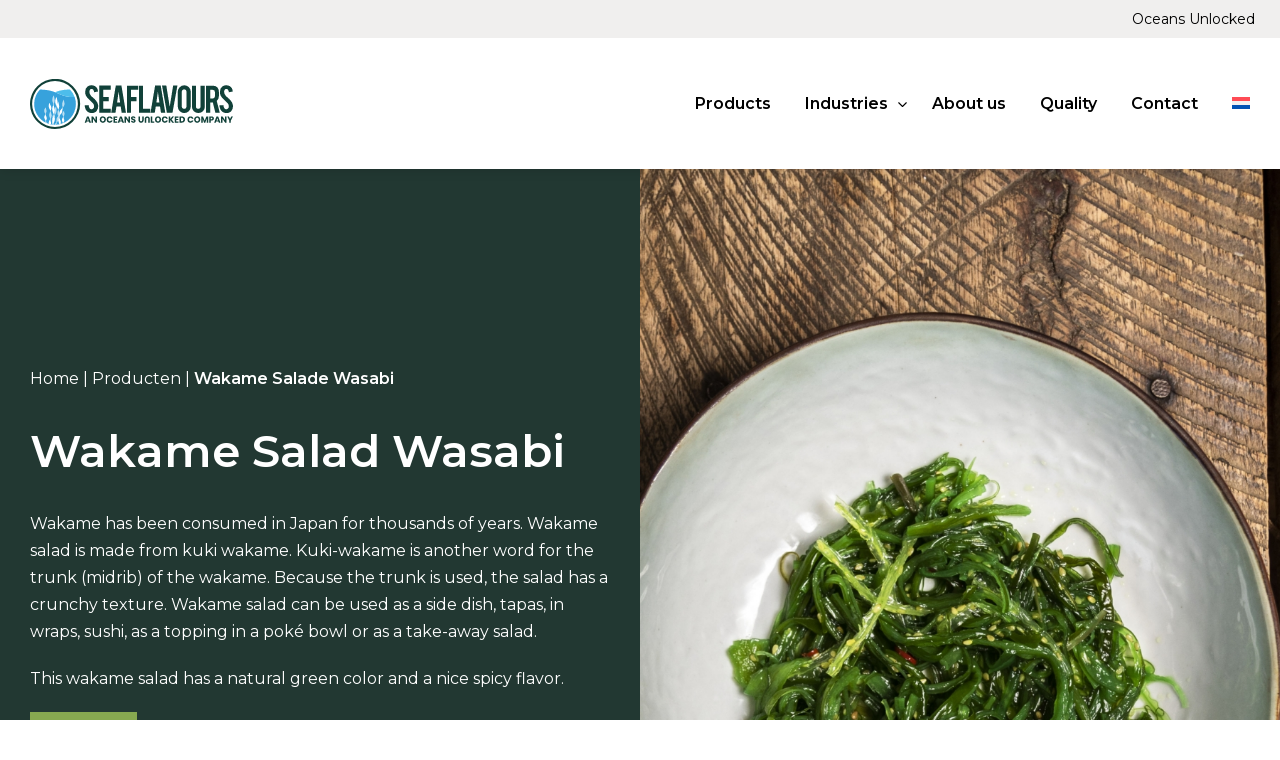

--- FILE ---
content_type: text/html; charset=utf-8
request_url: https://www.google.com/recaptcha/api2/anchor?ar=1&k=6LcLPwYjAAAAAJ3BSg2Qhb5v3O3WyW1NT0ETzyLl&co=aHR0cHM6Ly9zZWFmbGF2b3Vycy5ubDo0NDM.&hl=en&v=N67nZn4AqZkNcbeMu4prBgzg&size=invisible&anchor-ms=20000&execute-ms=30000&cb=3t47oaz0hkge
body_size: 48735
content:
<!DOCTYPE HTML><html dir="ltr" lang="en"><head><meta http-equiv="Content-Type" content="text/html; charset=UTF-8">
<meta http-equiv="X-UA-Compatible" content="IE=edge">
<title>reCAPTCHA</title>
<style type="text/css">
/* cyrillic-ext */
@font-face {
  font-family: 'Roboto';
  font-style: normal;
  font-weight: 400;
  font-stretch: 100%;
  src: url(//fonts.gstatic.com/s/roboto/v48/KFO7CnqEu92Fr1ME7kSn66aGLdTylUAMa3GUBHMdazTgWw.woff2) format('woff2');
  unicode-range: U+0460-052F, U+1C80-1C8A, U+20B4, U+2DE0-2DFF, U+A640-A69F, U+FE2E-FE2F;
}
/* cyrillic */
@font-face {
  font-family: 'Roboto';
  font-style: normal;
  font-weight: 400;
  font-stretch: 100%;
  src: url(//fonts.gstatic.com/s/roboto/v48/KFO7CnqEu92Fr1ME7kSn66aGLdTylUAMa3iUBHMdazTgWw.woff2) format('woff2');
  unicode-range: U+0301, U+0400-045F, U+0490-0491, U+04B0-04B1, U+2116;
}
/* greek-ext */
@font-face {
  font-family: 'Roboto';
  font-style: normal;
  font-weight: 400;
  font-stretch: 100%;
  src: url(//fonts.gstatic.com/s/roboto/v48/KFO7CnqEu92Fr1ME7kSn66aGLdTylUAMa3CUBHMdazTgWw.woff2) format('woff2');
  unicode-range: U+1F00-1FFF;
}
/* greek */
@font-face {
  font-family: 'Roboto';
  font-style: normal;
  font-weight: 400;
  font-stretch: 100%;
  src: url(//fonts.gstatic.com/s/roboto/v48/KFO7CnqEu92Fr1ME7kSn66aGLdTylUAMa3-UBHMdazTgWw.woff2) format('woff2');
  unicode-range: U+0370-0377, U+037A-037F, U+0384-038A, U+038C, U+038E-03A1, U+03A3-03FF;
}
/* math */
@font-face {
  font-family: 'Roboto';
  font-style: normal;
  font-weight: 400;
  font-stretch: 100%;
  src: url(//fonts.gstatic.com/s/roboto/v48/KFO7CnqEu92Fr1ME7kSn66aGLdTylUAMawCUBHMdazTgWw.woff2) format('woff2');
  unicode-range: U+0302-0303, U+0305, U+0307-0308, U+0310, U+0312, U+0315, U+031A, U+0326-0327, U+032C, U+032F-0330, U+0332-0333, U+0338, U+033A, U+0346, U+034D, U+0391-03A1, U+03A3-03A9, U+03B1-03C9, U+03D1, U+03D5-03D6, U+03F0-03F1, U+03F4-03F5, U+2016-2017, U+2034-2038, U+203C, U+2040, U+2043, U+2047, U+2050, U+2057, U+205F, U+2070-2071, U+2074-208E, U+2090-209C, U+20D0-20DC, U+20E1, U+20E5-20EF, U+2100-2112, U+2114-2115, U+2117-2121, U+2123-214F, U+2190, U+2192, U+2194-21AE, U+21B0-21E5, U+21F1-21F2, U+21F4-2211, U+2213-2214, U+2216-22FF, U+2308-230B, U+2310, U+2319, U+231C-2321, U+2336-237A, U+237C, U+2395, U+239B-23B7, U+23D0, U+23DC-23E1, U+2474-2475, U+25AF, U+25B3, U+25B7, U+25BD, U+25C1, U+25CA, U+25CC, U+25FB, U+266D-266F, U+27C0-27FF, U+2900-2AFF, U+2B0E-2B11, U+2B30-2B4C, U+2BFE, U+3030, U+FF5B, U+FF5D, U+1D400-1D7FF, U+1EE00-1EEFF;
}
/* symbols */
@font-face {
  font-family: 'Roboto';
  font-style: normal;
  font-weight: 400;
  font-stretch: 100%;
  src: url(//fonts.gstatic.com/s/roboto/v48/KFO7CnqEu92Fr1ME7kSn66aGLdTylUAMaxKUBHMdazTgWw.woff2) format('woff2');
  unicode-range: U+0001-000C, U+000E-001F, U+007F-009F, U+20DD-20E0, U+20E2-20E4, U+2150-218F, U+2190, U+2192, U+2194-2199, U+21AF, U+21E6-21F0, U+21F3, U+2218-2219, U+2299, U+22C4-22C6, U+2300-243F, U+2440-244A, U+2460-24FF, U+25A0-27BF, U+2800-28FF, U+2921-2922, U+2981, U+29BF, U+29EB, U+2B00-2BFF, U+4DC0-4DFF, U+FFF9-FFFB, U+10140-1018E, U+10190-1019C, U+101A0, U+101D0-101FD, U+102E0-102FB, U+10E60-10E7E, U+1D2C0-1D2D3, U+1D2E0-1D37F, U+1F000-1F0FF, U+1F100-1F1AD, U+1F1E6-1F1FF, U+1F30D-1F30F, U+1F315, U+1F31C, U+1F31E, U+1F320-1F32C, U+1F336, U+1F378, U+1F37D, U+1F382, U+1F393-1F39F, U+1F3A7-1F3A8, U+1F3AC-1F3AF, U+1F3C2, U+1F3C4-1F3C6, U+1F3CA-1F3CE, U+1F3D4-1F3E0, U+1F3ED, U+1F3F1-1F3F3, U+1F3F5-1F3F7, U+1F408, U+1F415, U+1F41F, U+1F426, U+1F43F, U+1F441-1F442, U+1F444, U+1F446-1F449, U+1F44C-1F44E, U+1F453, U+1F46A, U+1F47D, U+1F4A3, U+1F4B0, U+1F4B3, U+1F4B9, U+1F4BB, U+1F4BF, U+1F4C8-1F4CB, U+1F4D6, U+1F4DA, U+1F4DF, U+1F4E3-1F4E6, U+1F4EA-1F4ED, U+1F4F7, U+1F4F9-1F4FB, U+1F4FD-1F4FE, U+1F503, U+1F507-1F50B, U+1F50D, U+1F512-1F513, U+1F53E-1F54A, U+1F54F-1F5FA, U+1F610, U+1F650-1F67F, U+1F687, U+1F68D, U+1F691, U+1F694, U+1F698, U+1F6AD, U+1F6B2, U+1F6B9-1F6BA, U+1F6BC, U+1F6C6-1F6CF, U+1F6D3-1F6D7, U+1F6E0-1F6EA, U+1F6F0-1F6F3, U+1F6F7-1F6FC, U+1F700-1F7FF, U+1F800-1F80B, U+1F810-1F847, U+1F850-1F859, U+1F860-1F887, U+1F890-1F8AD, U+1F8B0-1F8BB, U+1F8C0-1F8C1, U+1F900-1F90B, U+1F93B, U+1F946, U+1F984, U+1F996, U+1F9E9, U+1FA00-1FA6F, U+1FA70-1FA7C, U+1FA80-1FA89, U+1FA8F-1FAC6, U+1FACE-1FADC, U+1FADF-1FAE9, U+1FAF0-1FAF8, U+1FB00-1FBFF;
}
/* vietnamese */
@font-face {
  font-family: 'Roboto';
  font-style: normal;
  font-weight: 400;
  font-stretch: 100%;
  src: url(//fonts.gstatic.com/s/roboto/v48/KFO7CnqEu92Fr1ME7kSn66aGLdTylUAMa3OUBHMdazTgWw.woff2) format('woff2');
  unicode-range: U+0102-0103, U+0110-0111, U+0128-0129, U+0168-0169, U+01A0-01A1, U+01AF-01B0, U+0300-0301, U+0303-0304, U+0308-0309, U+0323, U+0329, U+1EA0-1EF9, U+20AB;
}
/* latin-ext */
@font-face {
  font-family: 'Roboto';
  font-style: normal;
  font-weight: 400;
  font-stretch: 100%;
  src: url(//fonts.gstatic.com/s/roboto/v48/KFO7CnqEu92Fr1ME7kSn66aGLdTylUAMa3KUBHMdazTgWw.woff2) format('woff2');
  unicode-range: U+0100-02BA, U+02BD-02C5, U+02C7-02CC, U+02CE-02D7, U+02DD-02FF, U+0304, U+0308, U+0329, U+1D00-1DBF, U+1E00-1E9F, U+1EF2-1EFF, U+2020, U+20A0-20AB, U+20AD-20C0, U+2113, U+2C60-2C7F, U+A720-A7FF;
}
/* latin */
@font-face {
  font-family: 'Roboto';
  font-style: normal;
  font-weight: 400;
  font-stretch: 100%;
  src: url(//fonts.gstatic.com/s/roboto/v48/KFO7CnqEu92Fr1ME7kSn66aGLdTylUAMa3yUBHMdazQ.woff2) format('woff2');
  unicode-range: U+0000-00FF, U+0131, U+0152-0153, U+02BB-02BC, U+02C6, U+02DA, U+02DC, U+0304, U+0308, U+0329, U+2000-206F, U+20AC, U+2122, U+2191, U+2193, U+2212, U+2215, U+FEFF, U+FFFD;
}
/* cyrillic-ext */
@font-face {
  font-family: 'Roboto';
  font-style: normal;
  font-weight: 500;
  font-stretch: 100%;
  src: url(//fonts.gstatic.com/s/roboto/v48/KFO7CnqEu92Fr1ME7kSn66aGLdTylUAMa3GUBHMdazTgWw.woff2) format('woff2');
  unicode-range: U+0460-052F, U+1C80-1C8A, U+20B4, U+2DE0-2DFF, U+A640-A69F, U+FE2E-FE2F;
}
/* cyrillic */
@font-face {
  font-family: 'Roboto';
  font-style: normal;
  font-weight: 500;
  font-stretch: 100%;
  src: url(//fonts.gstatic.com/s/roboto/v48/KFO7CnqEu92Fr1ME7kSn66aGLdTylUAMa3iUBHMdazTgWw.woff2) format('woff2');
  unicode-range: U+0301, U+0400-045F, U+0490-0491, U+04B0-04B1, U+2116;
}
/* greek-ext */
@font-face {
  font-family: 'Roboto';
  font-style: normal;
  font-weight: 500;
  font-stretch: 100%;
  src: url(//fonts.gstatic.com/s/roboto/v48/KFO7CnqEu92Fr1ME7kSn66aGLdTylUAMa3CUBHMdazTgWw.woff2) format('woff2');
  unicode-range: U+1F00-1FFF;
}
/* greek */
@font-face {
  font-family: 'Roboto';
  font-style: normal;
  font-weight: 500;
  font-stretch: 100%;
  src: url(//fonts.gstatic.com/s/roboto/v48/KFO7CnqEu92Fr1ME7kSn66aGLdTylUAMa3-UBHMdazTgWw.woff2) format('woff2');
  unicode-range: U+0370-0377, U+037A-037F, U+0384-038A, U+038C, U+038E-03A1, U+03A3-03FF;
}
/* math */
@font-face {
  font-family: 'Roboto';
  font-style: normal;
  font-weight: 500;
  font-stretch: 100%;
  src: url(//fonts.gstatic.com/s/roboto/v48/KFO7CnqEu92Fr1ME7kSn66aGLdTylUAMawCUBHMdazTgWw.woff2) format('woff2');
  unicode-range: U+0302-0303, U+0305, U+0307-0308, U+0310, U+0312, U+0315, U+031A, U+0326-0327, U+032C, U+032F-0330, U+0332-0333, U+0338, U+033A, U+0346, U+034D, U+0391-03A1, U+03A3-03A9, U+03B1-03C9, U+03D1, U+03D5-03D6, U+03F0-03F1, U+03F4-03F5, U+2016-2017, U+2034-2038, U+203C, U+2040, U+2043, U+2047, U+2050, U+2057, U+205F, U+2070-2071, U+2074-208E, U+2090-209C, U+20D0-20DC, U+20E1, U+20E5-20EF, U+2100-2112, U+2114-2115, U+2117-2121, U+2123-214F, U+2190, U+2192, U+2194-21AE, U+21B0-21E5, U+21F1-21F2, U+21F4-2211, U+2213-2214, U+2216-22FF, U+2308-230B, U+2310, U+2319, U+231C-2321, U+2336-237A, U+237C, U+2395, U+239B-23B7, U+23D0, U+23DC-23E1, U+2474-2475, U+25AF, U+25B3, U+25B7, U+25BD, U+25C1, U+25CA, U+25CC, U+25FB, U+266D-266F, U+27C0-27FF, U+2900-2AFF, U+2B0E-2B11, U+2B30-2B4C, U+2BFE, U+3030, U+FF5B, U+FF5D, U+1D400-1D7FF, U+1EE00-1EEFF;
}
/* symbols */
@font-face {
  font-family: 'Roboto';
  font-style: normal;
  font-weight: 500;
  font-stretch: 100%;
  src: url(//fonts.gstatic.com/s/roboto/v48/KFO7CnqEu92Fr1ME7kSn66aGLdTylUAMaxKUBHMdazTgWw.woff2) format('woff2');
  unicode-range: U+0001-000C, U+000E-001F, U+007F-009F, U+20DD-20E0, U+20E2-20E4, U+2150-218F, U+2190, U+2192, U+2194-2199, U+21AF, U+21E6-21F0, U+21F3, U+2218-2219, U+2299, U+22C4-22C6, U+2300-243F, U+2440-244A, U+2460-24FF, U+25A0-27BF, U+2800-28FF, U+2921-2922, U+2981, U+29BF, U+29EB, U+2B00-2BFF, U+4DC0-4DFF, U+FFF9-FFFB, U+10140-1018E, U+10190-1019C, U+101A0, U+101D0-101FD, U+102E0-102FB, U+10E60-10E7E, U+1D2C0-1D2D3, U+1D2E0-1D37F, U+1F000-1F0FF, U+1F100-1F1AD, U+1F1E6-1F1FF, U+1F30D-1F30F, U+1F315, U+1F31C, U+1F31E, U+1F320-1F32C, U+1F336, U+1F378, U+1F37D, U+1F382, U+1F393-1F39F, U+1F3A7-1F3A8, U+1F3AC-1F3AF, U+1F3C2, U+1F3C4-1F3C6, U+1F3CA-1F3CE, U+1F3D4-1F3E0, U+1F3ED, U+1F3F1-1F3F3, U+1F3F5-1F3F7, U+1F408, U+1F415, U+1F41F, U+1F426, U+1F43F, U+1F441-1F442, U+1F444, U+1F446-1F449, U+1F44C-1F44E, U+1F453, U+1F46A, U+1F47D, U+1F4A3, U+1F4B0, U+1F4B3, U+1F4B9, U+1F4BB, U+1F4BF, U+1F4C8-1F4CB, U+1F4D6, U+1F4DA, U+1F4DF, U+1F4E3-1F4E6, U+1F4EA-1F4ED, U+1F4F7, U+1F4F9-1F4FB, U+1F4FD-1F4FE, U+1F503, U+1F507-1F50B, U+1F50D, U+1F512-1F513, U+1F53E-1F54A, U+1F54F-1F5FA, U+1F610, U+1F650-1F67F, U+1F687, U+1F68D, U+1F691, U+1F694, U+1F698, U+1F6AD, U+1F6B2, U+1F6B9-1F6BA, U+1F6BC, U+1F6C6-1F6CF, U+1F6D3-1F6D7, U+1F6E0-1F6EA, U+1F6F0-1F6F3, U+1F6F7-1F6FC, U+1F700-1F7FF, U+1F800-1F80B, U+1F810-1F847, U+1F850-1F859, U+1F860-1F887, U+1F890-1F8AD, U+1F8B0-1F8BB, U+1F8C0-1F8C1, U+1F900-1F90B, U+1F93B, U+1F946, U+1F984, U+1F996, U+1F9E9, U+1FA00-1FA6F, U+1FA70-1FA7C, U+1FA80-1FA89, U+1FA8F-1FAC6, U+1FACE-1FADC, U+1FADF-1FAE9, U+1FAF0-1FAF8, U+1FB00-1FBFF;
}
/* vietnamese */
@font-face {
  font-family: 'Roboto';
  font-style: normal;
  font-weight: 500;
  font-stretch: 100%;
  src: url(//fonts.gstatic.com/s/roboto/v48/KFO7CnqEu92Fr1ME7kSn66aGLdTylUAMa3OUBHMdazTgWw.woff2) format('woff2');
  unicode-range: U+0102-0103, U+0110-0111, U+0128-0129, U+0168-0169, U+01A0-01A1, U+01AF-01B0, U+0300-0301, U+0303-0304, U+0308-0309, U+0323, U+0329, U+1EA0-1EF9, U+20AB;
}
/* latin-ext */
@font-face {
  font-family: 'Roboto';
  font-style: normal;
  font-weight: 500;
  font-stretch: 100%;
  src: url(//fonts.gstatic.com/s/roboto/v48/KFO7CnqEu92Fr1ME7kSn66aGLdTylUAMa3KUBHMdazTgWw.woff2) format('woff2');
  unicode-range: U+0100-02BA, U+02BD-02C5, U+02C7-02CC, U+02CE-02D7, U+02DD-02FF, U+0304, U+0308, U+0329, U+1D00-1DBF, U+1E00-1E9F, U+1EF2-1EFF, U+2020, U+20A0-20AB, U+20AD-20C0, U+2113, U+2C60-2C7F, U+A720-A7FF;
}
/* latin */
@font-face {
  font-family: 'Roboto';
  font-style: normal;
  font-weight: 500;
  font-stretch: 100%;
  src: url(//fonts.gstatic.com/s/roboto/v48/KFO7CnqEu92Fr1ME7kSn66aGLdTylUAMa3yUBHMdazQ.woff2) format('woff2');
  unicode-range: U+0000-00FF, U+0131, U+0152-0153, U+02BB-02BC, U+02C6, U+02DA, U+02DC, U+0304, U+0308, U+0329, U+2000-206F, U+20AC, U+2122, U+2191, U+2193, U+2212, U+2215, U+FEFF, U+FFFD;
}
/* cyrillic-ext */
@font-face {
  font-family: 'Roboto';
  font-style: normal;
  font-weight: 900;
  font-stretch: 100%;
  src: url(//fonts.gstatic.com/s/roboto/v48/KFO7CnqEu92Fr1ME7kSn66aGLdTylUAMa3GUBHMdazTgWw.woff2) format('woff2');
  unicode-range: U+0460-052F, U+1C80-1C8A, U+20B4, U+2DE0-2DFF, U+A640-A69F, U+FE2E-FE2F;
}
/* cyrillic */
@font-face {
  font-family: 'Roboto';
  font-style: normal;
  font-weight: 900;
  font-stretch: 100%;
  src: url(//fonts.gstatic.com/s/roboto/v48/KFO7CnqEu92Fr1ME7kSn66aGLdTylUAMa3iUBHMdazTgWw.woff2) format('woff2');
  unicode-range: U+0301, U+0400-045F, U+0490-0491, U+04B0-04B1, U+2116;
}
/* greek-ext */
@font-face {
  font-family: 'Roboto';
  font-style: normal;
  font-weight: 900;
  font-stretch: 100%;
  src: url(//fonts.gstatic.com/s/roboto/v48/KFO7CnqEu92Fr1ME7kSn66aGLdTylUAMa3CUBHMdazTgWw.woff2) format('woff2');
  unicode-range: U+1F00-1FFF;
}
/* greek */
@font-face {
  font-family: 'Roboto';
  font-style: normal;
  font-weight: 900;
  font-stretch: 100%;
  src: url(//fonts.gstatic.com/s/roboto/v48/KFO7CnqEu92Fr1ME7kSn66aGLdTylUAMa3-UBHMdazTgWw.woff2) format('woff2');
  unicode-range: U+0370-0377, U+037A-037F, U+0384-038A, U+038C, U+038E-03A1, U+03A3-03FF;
}
/* math */
@font-face {
  font-family: 'Roboto';
  font-style: normal;
  font-weight: 900;
  font-stretch: 100%;
  src: url(//fonts.gstatic.com/s/roboto/v48/KFO7CnqEu92Fr1ME7kSn66aGLdTylUAMawCUBHMdazTgWw.woff2) format('woff2');
  unicode-range: U+0302-0303, U+0305, U+0307-0308, U+0310, U+0312, U+0315, U+031A, U+0326-0327, U+032C, U+032F-0330, U+0332-0333, U+0338, U+033A, U+0346, U+034D, U+0391-03A1, U+03A3-03A9, U+03B1-03C9, U+03D1, U+03D5-03D6, U+03F0-03F1, U+03F4-03F5, U+2016-2017, U+2034-2038, U+203C, U+2040, U+2043, U+2047, U+2050, U+2057, U+205F, U+2070-2071, U+2074-208E, U+2090-209C, U+20D0-20DC, U+20E1, U+20E5-20EF, U+2100-2112, U+2114-2115, U+2117-2121, U+2123-214F, U+2190, U+2192, U+2194-21AE, U+21B0-21E5, U+21F1-21F2, U+21F4-2211, U+2213-2214, U+2216-22FF, U+2308-230B, U+2310, U+2319, U+231C-2321, U+2336-237A, U+237C, U+2395, U+239B-23B7, U+23D0, U+23DC-23E1, U+2474-2475, U+25AF, U+25B3, U+25B7, U+25BD, U+25C1, U+25CA, U+25CC, U+25FB, U+266D-266F, U+27C0-27FF, U+2900-2AFF, U+2B0E-2B11, U+2B30-2B4C, U+2BFE, U+3030, U+FF5B, U+FF5D, U+1D400-1D7FF, U+1EE00-1EEFF;
}
/* symbols */
@font-face {
  font-family: 'Roboto';
  font-style: normal;
  font-weight: 900;
  font-stretch: 100%;
  src: url(//fonts.gstatic.com/s/roboto/v48/KFO7CnqEu92Fr1ME7kSn66aGLdTylUAMaxKUBHMdazTgWw.woff2) format('woff2');
  unicode-range: U+0001-000C, U+000E-001F, U+007F-009F, U+20DD-20E0, U+20E2-20E4, U+2150-218F, U+2190, U+2192, U+2194-2199, U+21AF, U+21E6-21F0, U+21F3, U+2218-2219, U+2299, U+22C4-22C6, U+2300-243F, U+2440-244A, U+2460-24FF, U+25A0-27BF, U+2800-28FF, U+2921-2922, U+2981, U+29BF, U+29EB, U+2B00-2BFF, U+4DC0-4DFF, U+FFF9-FFFB, U+10140-1018E, U+10190-1019C, U+101A0, U+101D0-101FD, U+102E0-102FB, U+10E60-10E7E, U+1D2C0-1D2D3, U+1D2E0-1D37F, U+1F000-1F0FF, U+1F100-1F1AD, U+1F1E6-1F1FF, U+1F30D-1F30F, U+1F315, U+1F31C, U+1F31E, U+1F320-1F32C, U+1F336, U+1F378, U+1F37D, U+1F382, U+1F393-1F39F, U+1F3A7-1F3A8, U+1F3AC-1F3AF, U+1F3C2, U+1F3C4-1F3C6, U+1F3CA-1F3CE, U+1F3D4-1F3E0, U+1F3ED, U+1F3F1-1F3F3, U+1F3F5-1F3F7, U+1F408, U+1F415, U+1F41F, U+1F426, U+1F43F, U+1F441-1F442, U+1F444, U+1F446-1F449, U+1F44C-1F44E, U+1F453, U+1F46A, U+1F47D, U+1F4A3, U+1F4B0, U+1F4B3, U+1F4B9, U+1F4BB, U+1F4BF, U+1F4C8-1F4CB, U+1F4D6, U+1F4DA, U+1F4DF, U+1F4E3-1F4E6, U+1F4EA-1F4ED, U+1F4F7, U+1F4F9-1F4FB, U+1F4FD-1F4FE, U+1F503, U+1F507-1F50B, U+1F50D, U+1F512-1F513, U+1F53E-1F54A, U+1F54F-1F5FA, U+1F610, U+1F650-1F67F, U+1F687, U+1F68D, U+1F691, U+1F694, U+1F698, U+1F6AD, U+1F6B2, U+1F6B9-1F6BA, U+1F6BC, U+1F6C6-1F6CF, U+1F6D3-1F6D7, U+1F6E0-1F6EA, U+1F6F0-1F6F3, U+1F6F7-1F6FC, U+1F700-1F7FF, U+1F800-1F80B, U+1F810-1F847, U+1F850-1F859, U+1F860-1F887, U+1F890-1F8AD, U+1F8B0-1F8BB, U+1F8C0-1F8C1, U+1F900-1F90B, U+1F93B, U+1F946, U+1F984, U+1F996, U+1F9E9, U+1FA00-1FA6F, U+1FA70-1FA7C, U+1FA80-1FA89, U+1FA8F-1FAC6, U+1FACE-1FADC, U+1FADF-1FAE9, U+1FAF0-1FAF8, U+1FB00-1FBFF;
}
/* vietnamese */
@font-face {
  font-family: 'Roboto';
  font-style: normal;
  font-weight: 900;
  font-stretch: 100%;
  src: url(//fonts.gstatic.com/s/roboto/v48/KFO7CnqEu92Fr1ME7kSn66aGLdTylUAMa3OUBHMdazTgWw.woff2) format('woff2');
  unicode-range: U+0102-0103, U+0110-0111, U+0128-0129, U+0168-0169, U+01A0-01A1, U+01AF-01B0, U+0300-0301, U+0303-0304, U+0308-0309, U+0323, U+0329, U+1EA0-1EF9, U+20AB;
}
/* latin-ext */
@font-face {
  font-family: 'Roboto';
  font-style: normal;
  font-weight: 900;
  font-stretch: 100%;
  src: url(//fonts.gstatic.com/s/roboto/v48/KFO7CnqEu92Fr1ME7kSn66aGLdTylUAMa3KUBHMdazTgWw.woff2) format('woff2');
  unicode-range: U+0100-02BA, U+02BD-02C5, U+02C7-02CC, U+02CE-02D7, U+02DD-02FF, U+0304, U+0308, U+0329, U+1D00-1DBF, U+1E00-1E9F, U+1EF2-1EFF, U+2020, U+20A0-20AB, U+20AD-20C0, U+2113, U+2C60-2C7F, U+A720-A7FF;
}
/* latin */
@font-face {
  font-family: 'Roboto';
  font-style: normal;
  font-weight: 900;
  font-stretch: 100%;
  src: url(//fonts.gstatic.com/s/roboto/v48/KFO7CnqEu92Fr1ME7kSn66aGLdTylUAMa3yUBHMdazQ.woff2) format('woff2');
  unicode-range: U+0000-00FF, U+0131, U+0152-0153, U+02BB-02BC, U+02C6, U+02DA, U+02DC, U+0304, U+0308, U+0329, U+2000-206F, U+20AC, U+2122, U+2191, U+2193, U+2212, U+2215, U+FEFF, U+FFFD;
}

</style>
<link rel="stylesheet" type="text/css" href="https://www.gstatic.com/recaptcha/releases/N67nZn4AqZkNcbeMu4prBgzg/styles__ltr.css">
<script nonce="NJ38gVvUKlGFRM3KgyqZKQ" type="text/javascript">window['__recaptcha_api'] = 'https://www.google.com/recaptcha/api2/';</script>
<script type="text/javascript" src="https://www.gstatic.com/recaptcha/releases/N67nZn4AqZkNcbeMu4prBgzg/recaptcha__en.js" nonce="NJ38gVvUKlGFRM3KgyqZKQ">
      
    </script></head>
<body><div id="rc-anchor-alert" class="rc-anchor-alert"></div>
<input type="hidden" id="recaptcha-token" value="[base64]">
<script type="text/javascript" nonce="NJ38gVvUKlGFRM3KgyqZKQ">
      recaptcha.anchor.Main.init("[\x22ainput\x22,[\x22bgdata\x22,\x22\x22,\[base64]/[base64]/MjU1Ong/[base64]/[base64]/[base64]/[base64]/[base64]/[base64]/[base64]/[base64]/[base64]/[base64]/[base64]/[base64]/[base64]/[base64]/[base64]\\u003d\x22,\[base64]\x22,\x22wr3Cl8KTDMKMw6HCmB/DjcO+Z8OZSUEOHhMwJMKRwqXCghwJw5zCvEnCoC/Ckht/wrXDv8KCw6dXImstw4XCvkHDnMKFHFw+w5FUf8KRw4YMwrJxw7rDlFHDgGpcw4Uzwoc5w5XDj8OswoXDl8KOw5AdKcKCw4zCiz7DisO2R0PCtX/Cj8O9ET3CucK5al7CqMOtwp0JMDoWworDuHA7d8OHScOSwqPCvyPCmcKEc8Oywp/DoQlnCS/[base64]/w5rCnQ7DszvDv8Kkw4zCtsKGw7pPwplCFRrDh31tw5vCmMKzBMKEwq/CgMKpwogkH8OIOsK0wrZKw7UlSxcMeAnDnsO7w4fDownCtU7DqETDq1Y8UFUKdw/CucKfdUwYw4HCvsKowoJRO8OnwqZtViTCgVcyw5nCusO1w6DDrHQRfR/Cv3Nlwrk0NcOcwpHCsjvDjsOcw6AvwqQcw65pw4wOwpLDhsOjw7XCkMOSM8Kuw7B1w5fCtioAb8OzP8K1w6LDpMKdwpfDgsKFVsKJw67CrxdMwqNvwqlDZh/Du2bDhBVBeC0Gw51fJ8O3AsKWw6lGNcKlL8ObRhQNw77Co8K/w4fDgEXDmA/Dmk9lw7Bewqtjwr7CgQxAwoPClioxGcKVwoV6wovCpcKiw6gswoIZCcKyUHvDlHBZNcK+MjMAwrjCv8OvRMO4L3Ifw6dGaMKtOsKGw6RMw67CtsOWcAEAw6cawp3CvADCpcOqaMOpJTnDs8O1wox6w7sSw5/DrHrDjkVOw4YXGxrDjzcDDsOYwrrDmmwBw73CtsOdXkwLw4HCrcOww7/DusOaXBN8wo8Hwr7CqyIxaRXDgxPCgsOgwrbCvCBvPcKNPcOmwpjDg1bCjkLCqcKMCkgLw5ZiC2PDiMOPSsOtw7vDh1LCtsKew7w8T1dkw5zCjcOBwo0jw5XDnE/DmCfDk2kpw6bDi8Kqw4/DhMKUw77CuSA/w5UvaMK/[base64]/DjMOzwrModsOsEMO7wpLDjcKbwodteVoyw7p2w6vClBTCvDILehIEGFnCnsKrCMKewolxM8O5Y8KAEjxvQ8OWBTcgwqxEw7UQX8KHV8KvwoTDu1DCsyEvNsKdw6rDqTMMXsKWUsOISFISw4rDscOnOXrDv8Kpw6AZXQ7CgcOvw7Vqe8KaQDPDm3Z/[base64]/[base64]/DqcO/fW/CnQXDpcK4OAvCtcK3w4/[base64]/w5XCgVJowpzDqHbCvDPDsDDCmwtNw7DDi8Kswp/CkMOcwo0Tb8OFTsOoZcK0PmTCqMKzCSV8wovDgTlVwp0GZQUSO0AgwqbCksOiwpbDq8K2woh2w7gVbxEswoJ6VwjCk8KEw7TDo8KNw4HDnizDnGEUw7PCk8OQP8OIRxLDnQ7DiWnCg8KYRBpQGzbCiF/Ds8O2wqpVSXt9w5bDjGcRMXLDtyHDrQAQUQ7CisK8DsOUSAlswrllCsK/w6EfeEcaYMOCw7/Co8K8KgRpw6TDvcKZYnsjbMOPLsOmWiPCkUkswrLDmcKdwowcIQvDlMKbJsKIBHXCnzrDmsKzZw0/HhLCpcOAw6wpwocVCMKNTcOwwpvCtsO1JGNywr53XMOSGMKPw5/CjUxtFcK7wrhtOgxcDMKGw7/Dn2HCl8Oww7DDssOpw7DCvsKsd8KbXhNbeFbCrsKmw44XFcOvw5bCk0XCt8KVw5nCksKmwrfDssKFw4XCgMKJwqwuw7JDwrTCvsKBVD7DlsKpJTxaw4AXRxo9w7vDjXDCmlHDlcOSw7EqWlTCmgBLw6/ClnLDucKTacKnOMKBYjnCi8KoYHfDm35xR8K/ccO0w6cjw69eNwtHwpc4wq0/asKxM8KGwohjHMO8w4TCvMKBAgdFw6Zsw67DqzRAw5XDqcKxTT3DgMOcw6YYJcK3PMOgwozDpcOfJsOTRwRowogODMOmUsKfw6TDkyVjwqZnRjBHwoPCsMKfKMO/[base64]/Gngow4zCsMKvwpnCr8KaIxEFw4Q7wrBRHhxqTsKubTLDv8OBw5rCoMKtwrzDjsOiwrzCpBPCusOrFWjCgXMRPmcfwqPDh8O4E8KdHMKrFDnCsMK1w5ESX8KFJX1FYcKWQcK1bA/CnmPDqsOYw5bDhcOvX8KHwobDrsK2wq3DqkQLwqFew5oqYHgcY1lfwqfClSPClVrChFHDqRvCszrDtCfDt8KNw68jEhXCl2haW8OLwr9EwqTDj8KdwoQ4w7stL8OkL8Ksw6YaHMKCwp7DpMKxw48lwoJWwrM0w4V/[base64]/DvsOswqQBwp3CihwswqnCpMKFw5nDl8OHwpPCoMKoe8KoTMKqDUM7VcODG8KFF8Kuw5UFwqpxbhovbcKww5Mwf8OGw6rDusKWw5kaOXHCl8OgAMOLwojDq2HDlho2wo4dwqZQwpwHBcOkYcKXw7IDYG/Cs3fColTClMOkUhpWSTdAw77Dg195a8K4wrZiwpQhwonDnl/DpcOeF8KkfsOWFsOWwrB+wrZYbDgeCEsmwpQOw55Cw6QXTTfDt8KEScO/w4hkwoPCnMKRw47CrD9CwrrCs8OgesKmwqjDvsKCTy3DiFbDpsO/[base64]/Dn1VjIMKkAMODwqvDscOFw5MGM1kmSC8dEsODY8OIE8OvD0DCqMKxOsK+JMKhw4XDrjrCnygJTXskw6jDrcOBODTCrcKHdUjCmcK9TVvDugnDgmnDvADCpsO5w5sLw4zCqHJ0XmHDtcOCXMK9wpN9aF3CrcKBDSU3w5g8YxAmDGESw5fCv8O/wohCw5vCgMO9RMKYCsKKLHDDmsKTB8KeRcO7w7IkBH/CpcOjHMO/CcKewpdnaBl5wqvDsnkxN8KOwqnCksKjwq9/[base64]/DucK9woJqw6fDl8Oow6NVwrplwo4dwrQJw7HDrsKZUhXCuCvCvCDCnsOUTMOMXsK9IMOXaMO+JsKgLRpbYRDCvMKFNcOawospEAQkXMOjw7tyCcOmZsOqOsKlw4jCl8KrwooGXcOmKR7CrDrDhW/CrUHColFzwqo1SVAibMKqwqjDj0jDliArw6PCs0vDlsOHe8KxwoFcwq3Dg8OGwpA9wqrCksK8w7h4w7xrwpXDi8OCw47DgDTCnUTCrcOAXwLCr8KCDMOVwo/[base64]/JgBwM8Kfw7PDp1XCqgDDqMKcw4sUwo5twrYrfMOhScOCw79tLTUKJnrDolU9QsO/wo8Zwp/DqcO6WMK9w5nCncO3wqHCucOZD8KvwqJyQsOnwprDucO2wqLDkMK6w5A8J8OdacKRw5DClsKiw4sew4/DrcKxQ0l/QiQFw5h9EGxOwqgZw6sBeHbCn8Oyw4Vvwop6Rz/CmcKAaA/[base64]/DuETCscOxPFjChMKWXx7CgMKoIB0qw5XCpifCosOUB8OBWhHCt8OUw6fDuMK0wpLCpwAbb0hPQsKiDVRWwr9Tb8OHwoE9GHZ/w6fCvC8KKjJwwq/DhsOfIsKhw45iw60rw4QFwoPCgS1NNmlMf2gpCzbCgcKwXnIufg/DgHDCiznDhMKLYG1oMV0wO8KawoPCngZrPhIYw5DCp8O8GsOGw7oWTsOrInwPHnvCvsKOBDPClxc4S8Kqw5PCgMKtGsKEPMKXc1nDosOEwoHDrD/Ds29sdcKiwqnDmcOLw6Zbw6wAw5vCjGnDuStVJsOjwprCj8KmLAhyLcK0wrtVwqLDlUTCucKgTlwxw6kQwrkmb8KiUR48XcO/F8OPw7/ChxFEwpZfwr/Dr2Mbwoghw6TCvMK1ccKgwq7DiCc7wrZpFRN5w6DCvMO9wrzDnMK3GQvCuXnCm8OcQz4mbyLDo8OFf8ODVTc3IQgETF3Do8OSFiAMDVJVwp/DqCTDucORw5dHw6bCiUcgwqghwo52eSnDhMOJNsOZwqnCtcKpccOcccOrFRV7HBRkDRFIwrPCujbCilgjZCLDusKmHR/DssKFaUHCpSkZY8KGZgrDt8KJwovDl2wzeMKYT8Kxwpoxw7bDtMKfPQE6w6XCjsOwwpBwcQPCpcOzw4tRw4rCqMOvCMO2YztQw73Cm8ORw5J+wpbCmVrDmxBXasKmwrE3RkI5EsKvR8OTwq/DssK/[base64]/A8Oow7zDhcKywqdRwp4RKMOaLnTCnwDDq1/Cp8KlEcOAw4RKKcOJTMO6wr7Cm8OoMsORRcKOw5TCvUIQIMKRbCzCmm/DnVzDmW4Ew5NeA3HDs8KkwqnDoMKvAMOTAMKZTcOUPcK9CiQEwpUtchE/wqjCvMKSHiPDvsO5EMO3w5l1wr1rasKKwpPDusKmeMOrJgfDgsK1IgFReUbCmVhWw50TwrvDpMK+PcKAdMKZwrh6wpoPJH5ARQjDi8KnwrXDqsK5B2ZmEsKROhkNwpcwEl1HNcOxSMOiJgfCiD/CjSxkwrXChWXDlCDCgmBvw6cJbD0DCMK/[base64]/Dr8KwwoFswrpIw4F5LMKhwpFIc8OZwrMaw5hrZsKaw5dpw4fDtHRRwpvDm8KUc2rCrCVuKj7Cr8OvY8KNw6LCssOIwokOAW3CpsO3w4XCmcK5WsK5LHnCtnJWw7haw5LCiMOOwo/[base64]/[base64]/[base64]/DhCklbcKxWsO2wr3CpMOkw7Brw73DusOrwr7DrXg2w6czw6LDqCvCvX/[base64]/Dp8ObwpUaw4DDpsKsayvDuBZ+MmLDonMfwo0ABX/DvCnChcKKZBjDqsKLw5cRESYEA8KJA8OKw7bDvcKzwoXCgGc7UXTDl8O2CsKRwqhmOHTCqcKnw6jDtRcXBx3DrsO2BcKhwpzDg3IdwqVyw53CjcO3Z8KvwpzCn1vCvwctw4jDnjoUwp/Di8KvwpvCjcKkbMO+wp/[base64]/[base64]/Dm3HDpxzCv8KnwolJasKJcXRNYcKsQcKDBgpLDDzCoRXDs8Ocw6bCug9+wpI2FCM+w6QIwrZlwqDCh2nCmFdCw7gPY2zCl8K1w6DCmMOwGElZRcK/AncCwq14bMK3d8O1YcOiwpB8w5vDjcKpwoxfw5lZb8Kkw63CllDDgBdaw7vCqcK3f8KWw7plVHLDkwfClcONQcKtBMKUL1/CnEokNMK8w6LCosOyw4Fkw5rCg8KSNcO9B3ViJMKhIylrZF/[base64]/DkSoYwpdXwqdAw5w7CMKDw6XDrFrDssOxw57DtMOiw515P8KdwpEjw74ywqMwYcOGAcOqw7rCmcKdw4/DhkXCsMKlwoDDvsO4w6cBYGRMw6jCsXDDvcOcXnpkPsODUyJiw5vDrMKqw7PDqTFmwr45w7lvwp/DvcKdBktyw6XDisOqQMOew4xcLRjCosOyNBIcw65cWsKawpXDvhHDnGbCoMOAEG3Dr8Klw6jDpcKjd23Cn8KRw74Hf2fClMK/wpRjwonCjlEia3jDkQ7DoMOudiLCp8KYIxtYF8O3McKtIsOGwpUqw5nCtRMmDcKlE8OoAcKsE8OBezbCtmnCsFfCh8KBB8ORJ8Kbw5FNUMKkVsOZwrcjwoIXQXIxYsKUMy/DlsKNw6XCoMONw6bChMOOZMKJZMOTLcKSIcKVw5NSwrbDinXCqDh5SU3CgsKwf1/DiiQoWELDtDcewqoTCcO9dU/CvHdSwoA0w6jClE/DpMO9w5BXw60hw7IoVRDDs8Ojwq1JAkZ3w5rCiQ3Cq8OFdcOaIsO5wpDDkE1hARRPTBvCsEjDggrDoHPDlnEdPBQjVcOaDS3Cu3LCgkjDvsKbwofDocO/MsKtwrkXJcOOD8ObwpXDm3nCiRAcO8KHwqMqNHVSYH8MOsOOT2nDrcKSw4I6w59PwotBJHHDmivCk8K4w5XCllg2w6XDhEFnw6HCjh7DhSw8Nx/DssKzw7XCv8KYwo1lw5fDuSXCkcKgw5rCpHjCjjXCscOwaD9GNMOqw4d0wovDhH9Iw78QwpdaKcOiw4gCVDzCp8OLwqlJwqweesOiIMKswpAWwoAcw5QGw4jCuyDDiMOidlrDhT9Qw5rDnMOOw7J3KBHDgMKZwrhDwpBoWBTCmXZvw5/Clm8Zwpsyw4HCuCDDpMKvdD4jwqlkwr81QMKXw4Faw5jDpsKzAA0VSHUdAgYlESzDiMO+C1hYw6LDpcOUw7DDjcOAw4pHw7vChsOJw47Dk8O9AEJsw6ZlJMOsw5/CkijDhMOmw6AcwqZlI8OxJMK0TWfDiMKnwpzCo0sUS2Adwp4wdMOswqHClcOkKzMmwpZNLMOFbEvDuMOFwplhAcOVb2LDl8OCHcKaOnd5TsKKCxEyKTYewoLDg8OlMcOzwrBUdwfCuzjChcK4RV8/woI/[base64]/CncOxGcK+DSnDgsOiwpfDkElDw53CncOFwoHCv8O6XMOyKFZQSsKEw6ZlHwDCu0PCmmXDs8O4AloLwpIYUDI9AMKfwoXCr8OCMU/[base64]/Dj8Oww7XCosOewpjDiSDChUgMwqNOw5PCrcOowrjDocKIwrfCtQ7DssOtMFMjQTpBw6LDtRjCk8KXLcO4FcOHwobCkMO2D8KZw4fCh3bDssOfcMK2IjPDuhcww7p3wodRd8OvwobCmxk8w49zJDZwwrnCqG/CkcK1esOow4TDkXgwTA3DtD4PSnPDpRFSwqwiVcOtwoZFVcODwrs7wrBnG8KURcKFw4fDtsKrwrYiIDHDoELCjXcNXFJ/[base64]/DjMKgc1ZywqfDvsOjf8Ouw6rClFV8fFnCk8OTcMK+w6/DmyPChsOVwqPCiMO2andTSMKkwrMGworDhcKswozCgxTDmsKxwrwbb8OHwotaBcKDwp9ac8KyO8Kvw7NTFsKBF8Otwo/[base64]/DtMKAw5M5w7Nkw6rCrcOZw5nDnMOhw7F9eUrDokzDqwUcw4pYw5FcwpXCm00ewrJcbMK+YMKDwrvClyl7ZsKIBsOowrBAw4x0w6oww6vCuFYiwpUyNjp5dMOzWsONw57CtXIXBcObGlQLPUpJTEMzw5/DucKqw5VvwrRDZAAAX8Kpw4ZDw4oowrvCkQZfw43CiWIiwq7CggYgCwlodTx2bhRvw713dcOhXsKLBz3Cv0bDhMKQw5kuYAvDn1o4wrnCosKDwrzDtcKLw4HDjsOQw7UYw7jCpivCvcKNZ8OAwp1Hwo9HwqFyDcOZD23DhBMww6TCjsOlD3/Cmh1OwpwDA8O1w4XDuE/Co8KgTBzDqMKUZmbChMOBZQvDgxvDiHk6S8KHw6Bww7PDs3PCq8KpwqLDqsKmSsOCwqo3w5vDoMOXwr1Xw7jCr8OwRMOHw4xOSsOiYSNXw73Cm8K6wpAnDmbCoHvDtA4YcXxJwovCmsK/wqTCvsKSCMKEwp/DjxMwJsKAw6pBw4bCosOpLR3CucOTw4PCtCsbwrfCh0pqwqEkJ8KkwroOCsOYV8KLCMOLPsOkw5zDlz/[base64]/CjDXDrcOtEWl/[base64]/DlcK/[base64]/ClhdGf8O2LcOmw5QiQ0jDlsKWHsK6wprCuhcmw6LDsMKXWnZfwqQCCsKYw5sLw47DvBLDunXCn2zDqCwEw7VLCRbCr1TDo8K1w75EaxfDusK9aEQZwr/[base64]/CnmlrQQBTScKqdMKjZHPClMO7woh1KSIOw7LDk8K/B8KYfmvCmsOJRlFSwqEpecKDcMKQwrkJw7IgNMOPw4dYwoQjwo3ChsOtZBkmHsOVQQHCpGXCh8OGw5dZwpszw44qw4DDisKKw7rChH3CsFbCrsO6M8KxBBolUXnDp0zDksK/[base64]/CsMK8Sx8pw4DCmsOAw5sOw6fDhMKDwphDwoLCsCfDjFNyHiFxw6kCwpnCnX3CrRDCvkYSYHU+P8OPPMOew7DCuhTDqRfCosO9f1E5b8KgdBQVw5g/WGx8wog1wpnCqcKHw4vDmsOVSHRLw5DCgMOPw6pmCcKEBCfCqMOCw7wKwqAgSAfDvMO5HDJcIjrDtynCqAcxw4AUwocYIMOwwplZe8KPw7kCasO9w6ARJ200HCBZwrTCuCISaXDCrGIoLMKLWg0/OAJ9TAxdGsOlw5rCu8Kqw49ww6Mub8K5f8O0wrVEw7vDp8OIN0YMOD3DjsOvw4MJbcO/wqrDmxVdw6rCpBfCtsKqUcOUw59kBEUQKSZbwphDYynDlMKNO8K0V8KDasO1wqHDhMOafnp4PCTCisKWZXDCglnDoQALw7lFW8Ocwppbw6TCqlp0w4zDgsKBwqsFH8K/wq/CpnvCocKJw7lIHwoLwrHCi8Oiw6LCkQUwc0UKal3CucKZw7LCrsOwwrAJw4xwwoDDh8Oew7N8MknCqWvDp2VaUEzDo8KpPMKFSkt2w6PDoE8/V3TCncK/wp1Ea8OcQzFVYW5PwrRYwq7CpMOlw6nDthhTw4zCscOvwp7CtzAMSx5JwqjDh3wEw7FeNMKRZcOAZwtPw4jDiMOsajlUOlrCu8KOGivCisKeKgNOcF4fw4cId3nDs8KzScK0wo1BwrnDpcK/b2jCjEFkZnJxIcKlw7nDrFvCvsOUw4U4U25xwoB0MMKob8O/wqlAQVUPUMKBwrJ7PXR5ZhzDvQXDscOQOsOUw6gdw79gTcOAw4Q0d8OMwrsDFh3DsMK9GMOkw4XDisOcwoDCpxnDkMOhw79XAMO/VsO8RC7CujPClMKgMhbCkcKDOMKXFBjDjMOUA0c/w4nDo8KPD8O0B2/CkgnDl8KywrbDuEkQfXd+w60CwqUIw7/[base64]/E0zChVVjw6Z1wqfCoiZNwpTCiirDmmcBRAHCtSPDjTB7w5koeMOtMsKOOGnDicOhwqTCsMKtwozDjsOUGsKVZMOGwoBjwrbDpMKYwo4FwpvDrMKSKiXCgQp1wq3DgRPCl0/DlMKpw6wswqTDoXLCkA0bLcOyw7vDhcObQ1jDjcORwrsDwovDlWbCv8KHecOVwoTChcO9wqYhB8OMI8Onw5HDnBbCkMOtwq/[base64]/[base64]/eWBpw4XCucKvw6t9ADfCrSDCicObJcOlZx/DjBRBw4E1MH/DiMONUcKTAGdiZsKBCkJSwrFuw5bCn8OVVhXCpHpew7/Dh8OlwoYowpPDmMOZwrzDuW3DhQZ4woLCrcOewqwdC0VLw75iw6QDw7PCpFhddXnCuXjDkzpWBBg9CMONQ0Ehwot1bSUjWgfDvkI9wrHDosKaw4AMN1fDkw0Gwq0Bw5LCmzxvecK8VTRjwp9iMcOTw7Q1w4/CknVhwrLDn8OuZgTDlyfDoX9KwqwBFMKiw6o8wr/Du8ORw4PCqDZpPMKQdcOaJCXCgCPCrMKKw6ZHGsOkw7UTE8ODw4VmwrVXP8K+AGvClWnCvcKsNHU9wosABRPDhiZqw5nDjsO/YcKBU8OrDcKFw4LCtcOSwpFGw757aV/[base64]/CncOhwosrSDVMEkTDnTzCksOzLBNMw5B0KzLCp8Kfw5Rbw7McTsKGw60qwrnCtcOPw4Y6HV5+VTbDvsKDQhXCrcOzw6zDucKqw7YHf8OOb0IBLR/DkMKIw6lpCifCncOgwopGRSRgwo1vTkTDo1DCpUoRwpvDo2PCp8OOLsKaw4gTw4gMXGEPaANCw4bDuDtOw6PCnSLCnyxrWBDCsMOsamLDjsOoWsKjwqY2wq/CpERowrYdw6h4w5/CqsOSSX7DjcKDw5bDmhPDsMO/w4/DqMKJGsKSw5/DiActKMOgwophIlAPwobCmDzDuS4lM0DCjzXCnUhBKMOzDBolwq4Uw7sPwpjCrwLDsEjCtMKffXIQNMKscwDCs0MVOw4Vwr/Dq8KxMjlpCsK+XcKwwoEkw4LDusKFw4oIPnZLCw4sN8KOY8KbY8OpP0XDuVzDgF/Ci311XAMmwrF+RiTDqU1NH8KKwqo4TMKHw6Jzwphmw7HCk8K/woLDqzvDtEPCrDxMw692w6XDhsOvw5bCnxwGwqbDkmPCtcKZw55lw4vCuUDClwFRS0AvFy7DksKFwppSwrnDmCLDosOkwogBw5HDvsKOOsKUA8OlShjCpQ9/[base64]/[base64]/[base64]/DpyA2woHCm1nDisOxZMOJeD5kA1nCqsKIwoJMw7Z9w5tMwo7CpcKMXMKKLcKzwrVHKAhkRMOob1M3wq8dFU8dw5tJwq1taRwfFAIPwrrDvT/DuSbDjcO7wp4GwpnCsT7DjMOOYVvDmRpZwoXCoSRtUDPDnz8Tw5fDokMQwqLCl8OXw5XDky/CoQrChVpDTEYxw4vCiQEFwpzCscObwoHDun0uwqAbOynClXlswrfDqMOhEBTDjMO2Yg7CkT3Ci8O2w6DDosKpwqLDpcOde2/CiMOzAAACG8K3wrrDtD8UXVQNN8KLHcKJXX7CilnCq8OQexDCgcKsKcOwTcKGwrpqJ8O6e8KdJBN6UcKCwp9JamTDvsOyWMOmKcO1A23Dr8KLw4PCp8Ovb1vDhS8Qw60pw4vCgsKAw6Ruw7tRw7fCgcOCwocHw5xxw6Ilw6TCjsKGwrbDmVHCvsKiPWDDuFrDpkfCuQ/[base64]/[base64]/Ds8K1f8Kww6rCt8Kuw59Zwo4hMcK/MVLCrcK9w7nCicOOw7AVL8KUAzfClsKLw4fDp3Z1AsKVKTbDgmPCv8OKCk4Sw7hsNsObwpbCon1ZA1puwpLCtE/CiMOUw57CqTjDgsOldSrCt2MUw6sHwq/Ct0zDgMOlwq7CvsKcUBMvIsOmcE9tw4TDucK/ODsDw6NKwqrCmcKSOH0XWsKVwp4BAcOcHCt/wpnDkMObwrVFdMOJTsK3wrMxw5QjbsOjw4Q1w6fCrsO9GBfCt8Kow4RowqR6w4/CmMKSAX1lF8O+LcKoI3XDiiHDtcKhwrUIwqlGwofCjWR5cXnCjcK0wr7CvMKcw5vCqAMIPBsbw5Mnw4TChW9JDnPCi3HDkcO2w6TDtm3CrsOkAzvCscKSRBbDgcOPw4cbJ8OWw7DCnlTDn8OUGsK1UMOuwrPDnk/CjcKsQMKNw7HDlilsw45RecOJwpXDmEwywpIkwr/CuUXDqwAJw47CkFrDlAMCI8K9ORPDuUx4JMObDnU4DsKDFsKbQArCjwHDgcKHREJBw7xawqU5OMKzw6vCp8KlSlfCtsO5w5IAw5kPwohYYTTCpMKkwpAnwrLDuXvCrAPCpcO9G8KISy9ATy91w4TDjgl1w63DhMKSw4DDgzlWNWvCvsO/GcKqwppGfUo3T8KCGMOmLARZa1jDvsOFa3o6wq56wqsAOcKiwo/DhMOxLcKrw6YQEsKdwrnCoGXDqDB+NUtQEMOzw7MTw6V3ZmMPw7zDohXCg8O5NcOkdD7CkcKbw6wDw4wJc8ONLlfDkFzCrcOZwrJcX8KhfHoKw7rCn8OKw4F7w5zDgsKKdMOVMztfwoxtC1Vzwoh3wpzCuhnDiyDCkcKwwo/DhMK2TjbDqsK4Wk5aw4bCm2VQwq4GHR5mw6PCg8O6w4DDq8OkIMKkwprDmsO/UsONDsOeOcOrw6kpD8K5GsKpI8OIG0nCl37Co0LCnsOwYB/[base64]/w4Y3w4jDkMKaw7N2IR/[base64]/[base64]/DkHYyZV5awpzDsEg7KkFTR8OCwqTDscKdw7nDqntnMyLCpcK6H8KyAsOtw4TCpD42w7sudUTCnVk/wo/CnxYYw6DDmyPCvcO+d8KTw5gUw5RCwpkDwpdCwp1fw6fCoTARLsOCdMOgHVLClnPCvzIiVR8twoJiw4kfw6Few5pEw7DCscKBW8KxwqjCmTFWwrsHw4rDh34Pwo1mw6XCu8OaHRDCmT9OPsOVwrNmw5FMw7zCr13DpMKqw7s/KFN3woQmw5ZYwoAgJGoswofDhsOYDsKRw7nCtWUXwoY7QS9Pw4jCi8OAw7NMw6XChRQIw5TDlRlwV8OQT8OVw6fCoVJuwqvDtRsgAEXChiEcwoMiw4fDsxtvw6luByHDi8O+wp/CmFTCkcOywqQeEMKlMcK5NBU5wrLCuiXClcKPDiVqQGwsXj/DnjUYaQ86w6c3CgcWXsKiwosDwrTChcO6w7jDgsO6EwIWw5XCvsOlMRk2w7bDmgEkcMKNLkJIfS/[base64]/DnkddAGBIFg1VF8OwPWs/NgJvIlPCnGzDhBkow6/DgFIyesKswoMUwqbCiUbDmg/DgMO+wq4hLRAeEcOoFzrCiMOqXzDDjcOowox9wrgnR8Oww7JKAsOoYA5uYsOxwprDtTo4w7TCmhHDglDCs2/DrMOewpYrwpDColjDqy5DwrZ/wrjCvsOIwpEiUE7DiMKOfRpgbXIQwqtMYSjCsMK9c8OCWH1Gw5FAwrdnZsKMU8OGwoTCkcKgw4rCvX15e8KFOUHCmn91SwoEwrtAakYzecOLG3ZcVnB0W2dwRCYoGcO5NlpCwpfDo1rDt8Omw54/[base64]/RWdNwoBkcMKDDcKgPVJWWMK1Zm3Cl0PCtXDDjcKpwojDssKnw79Nw4A4VsO1VsOCMQEPwqF4w7llPhbDpsOFLUNzwo/Di3zCsy7CrHrCsQ7DscKdw49zwoxyw7JzTjTCpH/DnmnDusOSURwYc8OtBUcydG3DlEgVDRfCpn5pA8ORwp8xBzwLbmDDo8K9Mk5jw6TDgT7DncOyw5xKBnXDrcKJPX/DkWEAEMK8aGgSw6vDhXLCoMKYw5dSw5g/CMOLVmDCmsKcwoZBX3jCh8KiOQfDrMKwRMOuwrbCriw6w4vCihpdw6AOS8O3P2zDg03DpzvCicKWcMO8wr0kBcKeBMKaGcOiEMOfcx7Cu2ZGeMKGP8KEEAd1wrzDl8O0w5wGKcOlF2fDhMOGw4/ClXALbcO4wo5MwqMIw4zCjzgGAMKXwr5dDcOHwrQjfxpNw5vDt8KvOcKxwrXDvsK0JsKIGi7DscO2wp5XwrzDnsKEwr/DkcKVbsOIECs8w58xTcK4esOLQwUcwr8AMQTDuWAJKW0Jw7DCp8KfwrBSwprDlMORWjfDrgDDuMKOU8OZw4LCmSjCq8OoEsKJNsKMX35Uw6YhWsK8JcO9FcKzw5nDiCzCs8Kfw7E4AcOwPWTDnmxJwocxWMO4FQQUcsOZwoBAUFLChUjDkTnCix/Ci2ZuwoMLwobDrjvClyglw7Jow4bCuzLCosO/[base64]/[base64]/CvsKqwpYtVcKDw4bDhRrDpwLDkynDmDvDnMOrS8OdwqLDosOcwq/DrsOCw4DDp0fCgcOSP8O8dx/Dl8OND8Kfw4IIChlNP8OZWcK5fh9aRGXDm8OFwoXCicKqw5odwp4yJDHDtXnDgFfDs8OywoLCgXIpw6dgex9ow7bDoGnCrX1OLSvDgiF+wojDhRXChsKowp/[base64]/ChkrCkTcqMWsYwozDpW/DuWFefcKNwoMrMyXDtTAhGMKVw5nDvmBTwqfCm8O5RTnCt2zDicKEY8K0eX/DrMO5GBQiGHMfUF1EwoHCjC7ChBd/[base64]/Cg0jDoGrCii/DsjpHwqxDw5TDoC/CkwIyC8Kdf8KewqFVw5ZMEgjCvhFjwoEMOMKnMChJw6k9w7Rkwq9vw7rDrMOzw4fDpcKowo4swpdZwpvDlMKlcHjCsMORHcK3wq1BYcKZUh8yw7IHw7bCr8KldhVEwpR2w7nClkkXw6cSEXBGDMKUWw/DnMO5w73DmmLCoEIfBX9bDMK+aMOrwqDDohpZTHPCt8O8V8ONUUB3JTtow63CvWYJHVYow4PCrcOsw55SwrrDnXsHWS0Mw6vDpwkIwrvDkMOkwooIw4kMH2XCpMOqdMOMw4IuLMOxw7R4NXLDv8KTZcK+ZcOhJErChDLCm1nDnEvCusO5NMKkAsKSFnHDvy3CuC/Dj8OFw4rCvcK+w7wUacOlwq1cFB7Cs2TCok3DlQjDhgUsa0DDj8OIw6zDoMKSwp/Cklp1TC7CkV1iD8K9w7nCrsOzwoHCohzDmgkBUFMbKH04V1bDgkXCmMKEwpzCk8KDC8OXw6nDqMOadUHCiUfDoUvDvsOPDMOQwozDlcKcw6/[base64]/[base64]/GMObw7UPw4dHRMO3LER4wp7DusOKw4PCjcKbOU4VHcO7SMKsw6PDncOkOcK3McKgwr1EHsOIT8OSUsO5AcOAXMOMw5fCvlxOwppxb8KabGwIH8K8w5/DhF/ClQVbw5rCtybCksKnw5LDoj/ClsO5w5/Di8KYSsKAMBbCm8KVJsKRWkFpUlQtaz/Cl3Jjw5vCv3PDuXbCvsOrFcOHL0kqBUvDvcKqwogAKybCqMO7wozChsKHw4M5PsKXwq5Xa8KCCcOFUsO0w6fCrMKSMnXCtA1VEFc6wrwhd8OFayZcbMONwpzCl8OLwqd8IcOaw5fDoQMcwrbDpsOTw7XDocKhwpd1w7/CmUjDpS7Cu8KRwpvCgsOlw4rCtcOxwrXDiMODTWVSOcKxw6YbwrZ7WTDDkX/CvMKZwqTDrsOiGsKnwrDCncO0FEojbQ4rUsKkRsO9w5bDmD7CkRwJw43DkcKYw5vDnQfDu1vCnAnCrWbCqksIw7s2wq4Dw4tLw43Dsh0pw6VAw7/CssOJK8Kyw5c8cMK1w53DhmnCmD5ySVdYCMOGfH7DncKpw5djay/CkMK+d8O+O0xxwopAY3JoPRNxwrcmUE4WwoYdw41SH8OYw7FSV8Ouwp3CrAJ1GsK1wo7CnMO/acK0aMOAQAjCpMKHwqo2w6ZCwqNlZsOtw5F8w6rCm8K3PMKcHFfClMKhwpTDtMK7bMO2BsOZw4VPwpIGR1k3wpXClMOQwp7CmTHDt8Ohw74mw5jDsHLCmS5xJsOowo/[base64]/CssOtw5wbw6jDkcOSw4Jpw69ow7RDwrvCtsOzccOjGCFPET3Ct8Kowr8yw73DpMKFwq4IcTBRUWFrw50JeMOhw7cmRsK2b21wwoPCtcOswp/DgRImwr49w4HCjRzCoi46HMKnw6vDicK/wrJ3KBzDlzTDksK5wqV2wqgRwrduwpkSwqQoZCTDqy5HXhwMLMK2RX/DjsOPAEnCh08xIHhCw7AFw47CniADwpQkDD3CkwEyw6jDnwVAw6nCk2nDuTdCDsOlw73DmlUXwrnDqFtaw41ZGcKcVMOgT8K9GcOED8KWOHlcw5hvwqLDo14kUhwZwqLCusKZazcZwp3DlWwPwp0qw4fCmi3CmjPCjzfDv8OoRsKPw65/woAww6sFB8Oawo3CuHc4M8KAaWTDtxfDv8O4bkLCsTFZFhxTbcOUNwk0w5B3woTDtCkQwqHCocODw7bCnAYuKsKtwpPDkcO2w61+wqEjLFgpcQLDtATCvQ3DhX7Cv8KgB8O6wonDvCzCuCZdw5A2GsKNOUjClMKZw73Cl8K/KcKdQjtJwrp4w4YGw4d0wpMvfMKFBSEIO3RRYcOPGXbClsKRwq5pwqjDsyhKw4Uzw6Mrwr9QSk5ZPBA3F8KzZSvCmirDh8OIdC1TwozDl8O6wpMqwrfDnBIzTggUw67CkMKHSsOLMMKKw5h0Q1fCrzbCmGkqwp91MsOUw5/[base64]/CrFLCp8O2BMKFVsObwrrCkMKrCTlmw47CmcOzK351w7nDscKzwrXDucK8dsOmQltYwrkUwqkkwoDDpMOgwp1LJXvCvsKQw4NAaAsZwoM9J8KBXQzCmH57TGRUw6RxB8OvbsKNw4QXw5pFDsOUXC1vwr19wpTCjcKVWW5mwpLCncKtw7vDosOeIkDDo38/[base64]/w7Q3wqt7a8OFNB8Fw47CjcOXAj7Dl8Ohw7JSwrJ2wqQnd0HDsXnDvH/[base64]/B2zCr1RjFsORCQHDiy0IL8OuwrzCrcORwrXCg8ObKGPDqcK4w48Aw4XCj17DsmwwwrzDk2hjw70\\u003d\x22],null,[\x22conf\x22,null,\x226LcLPwYjAAAAAJ3BSg2Qhb5v3O3WyW1NT0ETzyLl\x22,0,null,null,null,1,[21,125,63,73,95,87,41,43,42,83,102,105,109,121],[7059694,930],0,null,null,null,null,0,null,0,null,700,1,null,0,\[base64]/76lBhnEnQkZnOKMAhmv8xEZ\x22,0,0,null,null,1,null,0,0,null,null,null,0],\x22https://seaflavours.nl:443\x22,null,[3,1,1],null,null,null,1,3600,[\x22https://www.google.com/intl/en/policies/privacy/\x22,\x22https://www.google.com/intl/en/policies/terms/\x22],\x22bYkeOz4MJ6QVMn6iu+Ch5eAIrMtvYInStgKF7PLoelM\\u003d\x22,1,0,null,1,1769770308455,0,0,[149,149,127],null,[19,62,45,205,26],\x22RC-OEd6_XfV51yHjg\x22,null,null,null,null,null,\x220dAFcWeA5BOYnSbe7ki5HBQ0wzFo2kEh4E8mKxbjrdzMe7IPjLnKDmvjukaNHbLCTeyAOCFCryEj5EjrJjZLzpu9lykvUrApaqGA\x22,1769853108426]");
    </script></body></html>

--- FILE ---
content_type: text/css
request_url: https://seaflavours.nl/wp-content/themes/seaflavours/dist/css/style.min.css?ver=1.0.1
body_size: 50541
content:
@charset "UTF-8";html, body, div, span, applet, object, iframe, h1, .h1, h2, .h2, h3, .h3, h4, .h4, h5, .h5, h6, .h6, p, blockquote, pre, a, abbr, acronym, address, big, cite, code, del, dfn, em, img, ins, kbd, q, s, samp, small, .small, strike, strong, sub, sup, tt, var, b, u, i, center, dl, dt, dd, ol, ul, li, fieldset, form, label, legend, table, caption, tbody, tfoot, thead, tr, th, td, article, aside, canvas, details, embed, figure, figcaption, footer, header, hgroup, menu, nav, output, ruby, section, summary, time, mark, .mark, audio, video {margin: 0;padding: 0;border: 0;font-size: 100%;font: inherit;vertical-align: baseline;}article, aside, details, figcaption, figure, footer, header, hgroup, menu, nav, section {display: block;}body {line-height: 1;}ol, ul {list-style: none;}blockquote, q {quotes: none;}blockquote:before, blockquote:after, q:before, q:after {content: "";content: none;}table {border-collapse: collapse;border-spacing: 0;}:root {--bs-blue: #0d6efd;--bs-indigo: #6610f2;--bs-purple: #6f42c1;--bs-pink: #d63384;--bs-red: #dc3545;--bs-orange: #fd7e14;--bs-yellow: #ffc107;--bs-green: #198754;--bs-teal: #20c997;--bs-cyan: #0dcaf0;--bs-white: #fff;--bs-gray: #6c757d;--bs-gray-dark: #343a40;--bs-gray-100: #f8f9fa;--bs-gray-200: #e9ecef;--bs-gray-300: #dee2e6;--bs-gray-400: #ced4da;--bs-gray-500: #adb5bd;--bs-gray-600: #6c757d;--bs-gray-700: #495057;--bs-gray-800: #343a40;--bs-gray-900: #212529;--bs-primary: #0d6efd;--bs-secondary: #6c757d;--bs-success: #198754;--bs-info: #0dcaf0;--bs-warning: #ffc107;--bs-danger: #dc3545;--bs-light: #f8f9fa;--bs-dark: #212529;--bs-primary-rgb: 13, 110, 253;--bs-secondary-rgb: 108, 117, 125;--bs-success-rgb: 25, 135, 84;--bs-info-rgb: 13, 202, 240;--bs-warning-rgb: 255, 193, 7;--bs-danger-rgb: 220, 53, 69;--bs-light-rgb: 248, 249, 250;--bs-dark-rgb: 33, 37, 41;--bs-white-rgb: 255, 255, 255;--bs-black-rgb: 0, 0, 0;--bs-body-rgb: 33, 37, 41;--bs-font-sans-serif: system-ui, -apple-system, "Segoe UI", Roboto, "Helvetica Neue", Arial, "Noto Sans", "Liberation Sans", sans-serif, "Apple Color Emoji", "Segoe UI Emoji", "Segoe UI Symbol", "Noto Color Emoji";--bs-font-monospace: SFMono-Regular, Menlo, Monaco, Consolas, "Liberation Mono", "Courier New", monospace;--bs-gradient: linear-gradient(180deg, rgba(255, 255, 255, 0.15), rgba(255, 255, 255, 0));--bs-body-font-family: var(--bs-font-sans-serif);--bs-body-font-size: 1rem;--bs-body-font-weight: 400;--bs-body-line-height: 1.5;--bs-body-color: #212529;--bs-body-bg: #fff;}*, *::before, *::after {box-sizing: border-box;}@media (prefers-reduced-motion: no-preference) {:root {scroll-behavior: smooth;}}body {margin: 0;font-family: var(--bs-body-font-family);font-size: var(--bs-body-font-size);font-weight: var(--bs-body-font-weight);line-height: var(--bs-body-line-height);color: var(--bs-body-color);text-align: var(--bs-body-text-align);background-color: var(--bs-body-bg);-webkit-text-size-adjust: 100%;-webkit-tap-highlight-color: rgba(0, 0, 0, 0);}hr {margin: 1rem 0;color: inherit;background-color: currentColor;border: 0;opacity: 0.25;}hr:not([size]) {height: 1px;}h6, .h6, h5, .h5, h4, .h4, h3, .h3, h2, .h2, h1, .h1 {margin-top: 0;margin-bottom: 0.5rem;font-weight: 500;line-height: 1.2;}h1, .h1 {font-size: calc(1.375rem + 1.5vw);}@media (min-width: 1200px) {h1, .h1 {font-size: 2.5rem;}}h2, .h2 {font-size: calc(1.325rem + 0.9vw);}@media (min-width: 1200px) {h2, .h2 {font-size: 2rem;}}h3, .h3 {font-size: calc(1.3rem + 0.6vw);}@media (min-width: 1200px) {h3, .h3 {font-size: 1.75rem;}}h4, .h4 {font-size: calc(1.275rem + 0.3vw);}@media (min-width: 1200px) {h4, .h4 {font-size: 1.5rem;}}h5, .h5 {font-size: 1.25rem;}h6, .h6 {font-size: 1rem;}p {margin-top: 0;margin-bottom: 1rem;}abbr[title], abbr[data-bs-original-title] {text-decoration: underline dotted;cursor: help;text-decoration-skip-ink: none;}address {margin-bottom: 1rem;font-style: normal;line-height: inherit;}ol, ul {padding-left: 2rem;}ol, ul, dl {margin-top: 0;margin-bottom: 1rem;}ol ol, ul ul, ol ul, ul ol {margin-bottom: 0;}dt {font-weight: 700;}dd {margin-bottom: 0.5rem;margin-left: 0;}blockquote {margin: 0 0 1rem;}b, strong {font-weight: bolder;}small, .small {font-size: 0.875em;}mark, .mark {padding: 0.2em;background-color: #fcf8e3;}sub, sup {position: relative;font-size: 0.75em;line-height: 0;vertical-align: baseline;}sub {bottom: -0.25em;}sup {top: -0.5em;}a {color: #0d6efd;text-decoration: underline;}a:hover {color: #0a58ca;}a:not([href]):not([class]), a:not([href]):not([class]):hover {color: inherit;text-decoration: none;}pre, code, kbd, samp {font-family: var(--bs-font-monospace);font-size: 1em;direction: ltr ;unicode-bidi: bidi-override;}pre {display: block;margin-top: 0;margin-bottom: 1rem;overflow: auto;font-size: 0.875em;}pre code {font-size: inherit;color: inherit;word-break: normal;}code {font-size: 0.875em;color: #d63384;word-wrap: break-word;}a > code {color: inherit;}kbd {padding: 0.2rem 0.4rem;font-size: 0.875em;color: #fff;background-color: #212529;border-radius: 0.2rem;}kbd kbd {padding: 0;font-size: 1em;font-weight: 700;}figure {margin: 0 0 1rem;}img, svg {vertical-align: middle;}table {caption-side: bottom;border-collapse: collapse;}caption {padding-top: 0.5rem;padding-bottom: 0.5rem;color: #6c757d;text-align: left;}th {text-align: inherit;text-align: -webkit-match-parent;}thead, tbody, tfoot, tr, td, th {border-color: inherit;border-style: solid;border-width: 0;}label {display: inline-block;}button {border-radius: 0;}button:focus:not(:focus-visible) {outline: 0;}input, button, select, optgroup, textarea {margin: 0;font-family: inherit;font-size: inherit;line-height: inherit;}button, select {text-transform: none;}[role=button] {cursor: pointer;}select {word-wrap: normal;}select:disabled {opacity: 1;}[list]::-webkit-calendar-picker-indicator {display: none;}button, [type=button], [type=reset], [type=submit] {-webkit-appearance: button;}button:not(:disabled), [type=button]:not(:disabled), [type=reset]:not(:disabled), [type=submit]:not(:disabled) {cursor: pointer;}::-moz-focus-inner {padding: 0;border-style: none;}textarea {resize: vertical;}fieldset {min-width: 0;padding: 0;margin: 0;border: 0;}legend {float: left;width: 100%;padding: 0;margin-bottom: 0.5rem;font-size: calc(1.275rem + 0.3vw);line-height: inherit;}@media (min-width: 1200px) {legend {font-size: 1.5rem;}}legend + * {clear: left;}::-webkit-datetime-edit-fields-wrapper, ::-webkit-datetime-edit-text, ::-webkit-datetime-edit-minute, ::-webkit-datetime-edit-hour-field, ::-webkit-datetime-edit-day-field, ::-webkit-datetime-edit-month-field, ::-webkit-datetime-edit-year-field {padding: 0;}::-webkit-inner-spin-button {height: auto;}[type=search] {outline-offset: -2px;-webkit-appearance: textfield;}::-webkit-search-decoration {-webkit-appearance: none;}::-webkit-color-swatch-wrapper {padding: 0;}::file-selector-button {font: inherit;}::-webkit-file-upload-button {font: inherit;-webkit-appearance: button;}output {display: inline-block;}iframe {border: 0;}summary {display: list-item;cursor: pointer;}progress {vertical-align: baseline;}[hidden] {display: none !important;}.lead {font-size: 1.25rem;font-weight: 300;}.display-1 {font-size: calc(1.625rem + 4.5vw);font-weight: 300;line-height: 1.2;}@media (min-width: 1200px) {.display-1 {font-size: 5rem;}}.display-2 {font-size: calc(1.575rem + 3.9vw);font-weight: 300;line-height: 1.2;}@media (min-width: 1200px) {.display-2 {font-size: 4.5rem;}}.display-3 {font-size: calc(1.525rem + 3.3vw);font-weight: 300;line-height: 1.2;}@media (min-width: 1200px) {.display-3 {font-size: 4rem;}}.display-4 {font-size: calc(1.475rem + 2.7vw);font-weight: 300;line-height: 1.2;}@media (min-width: 1200px) {.display-4 {font-size: 3.5rem;}}.display-5 {font-size: calc(1.425rem + 2.1vw);font-weight: 300;line-height: 1.2;}@media (min-width: 1200px) {.display-5 {font-size: 3rem;}}.display-6 {font-size: calc(1.375rem + 1.5vw);font-weight: 300;line-height: 1.2;}@media (min-width: 1200px) {.display-6 {font-size: 2.5rem;}}.list-unstyled {padding-left: 0;list-style: none;}.list-inline {padding-left: 0;list-style: none;}.list-inline-item {display: inline-block;}.list-inline-item:not(:last-child) {margin-right: 0.5rem;}.initialism {font-size: 0.875em;text-transform: uppercase;}.blockquote {margin-bottom: 1rem;font-size: 1.25rem;}.blockquote > :last-child {margin-bottom: 0;}.blockquote-footer {margin-top: -1rem;margin-bottom: 1rem;font-size: 0.875em;color: #6c757d;}.blockquote-footer::before {content: "— ";}.img-fluid {max-width: 100%;height: auto;}.img-thumbnail {padding: 0.25rem;background-color: #fff;border: 1px solid #dee2e6;border-radius: 0.25rem;max-width: 100%;height: auto;}.figure {display: inline-block;}.figure-img {margin-bottom: 0.5rem;line-height: 1;}.figure-caption {font-size: 0.875em;color: #6c757d;}.container, .container-fluid, .container-xxl, .container-xl, .container-lg, .container-md, .container-sm {width: 100%;padding-right: var(--bs-gutter-x, 0.75rem);padding-left: var(--bs-gutter-x, 0.75rem);margin-right: auto;margin-left: auto;}@media (min-width: 576px) {.container-sm, .container {max-width: 540px;}}@media (min-width: 768px) {.container-md, .container-sm, .container {max-width: 720px;}}@media (min-width: 992px) {.container-lg, .container-md, .container-sm, .container {max-width: 960px;}}@media (min-width: 1200px) {.container-xl, .container-lg, .container-md, .container-sm, .container {max-width: 1140px;}}@media (min-width: 1400px) {.container-xxl, .container-xl, .container-lg, .container-md, .container-sm, .container {max-width: 1320px;}}.row {--bs-gutter-x: 1.5rem;--bs-gutter-y: 0;display: flex;flex-wrap: wrap;margin-top: calc(var(--bs-gutter-y) * -1);margin-right: calc(var(--bs-gutter-x) * -0.5);margin-left: calc(var(--bs-gutter-x) * -0.5);}.row > * {flex-shrink: 0;width: 100%;max-width: 100%;padding-right: calc(var(--bs-gutter-x) * 0.5);padding-left: calc(var(--bs-gutter-x) * 0.5);margin-top: var(--bs-gutter-y);}.col {flex: 1 0 0%;}.row-cols-auto > * {flex: 0 0 auto;width: auto;}.row-cols-1 > * {flex: 0 0 auto;width: 100%;}.row-cols-2 > * {flex: 0 0 auto;width: 50%;}.row-cols-3 > * {flex: 0 0 auto;width: 33.3333333333%;}.row-cols-4 > * {flex: 0 0 auto;width: 25%;}.row-cols-5 > * {flex: 0 0 auto;width: 20%;}.row-cols-6 > * {flex: 0 0 auto;width: 16.6666666667%;}.col-auto {flex: 0 0 auto;width: auto;}.col-1 {flex: 0 0 auto;width: 8.33333333%;}.col-2 {flex: 0 0 auto;width: 16.66666667%;}.col-3 {flex: 0 0 auto;width: 25%;}.col-4 {flex: 0 0 auto;width: 33.33333333%;}.col-5 {flex: 0 0 auto;width: 41.66666667%;}.col-6 {flex: 0 0 auto;width: 50%;}.col-7 {flex: 0 0 auto;width: 58.33333333%;}.col-8 {flex: 0 0 auto;width: 66.66666667%;}.col-9 {flex: 0 0 auto;width: 75%;}.col-10 {flex: 0 0 auto;width: 83.33333333%;}.col-11 {flex: 0 0 auto;width: 91.66666667%;}.col-12 {flex: 0 0 auto;width: 100%;}.offset-1 {margin-left: 8.33333333%;}.offset-2 {margin-left: 16.66666667%;}.offset-3 {margin-left: 25%;}.offset-4 {margin-left: 33.33333333%;}.offset-5 {margin-left: 41.66666667%;}.offset-6 {margin-left: 50%;}.offset-7 {margin-left: 58.33333333%;}.offset-8 {margin-left: 66.66666667%;}.offset-9 {margin-left: 75%;}.offset-10 {margin-left: 83.33333333%;}.offset-11 {margin-left: 91.66666667%;}.g-0, .gx-0 {--bs-gutter-x: 0;}.g-0, .gy-0 {--bs-gutter-y: 0;}.g-1, .gx-1 {--bs-gutter-x: 0.25rem;}.g-1, .gy-1 {--bs-gutter-y: 0.25rem;}.g-2, .gx-2 {--bs-gutter-x: 0.5rem;}.g-2, .gy-2 {--bs-gutter-y: 0.5rem;}.g-3, .gx-3 {--bs-gutter-x: 1rem;}.g-3, .gy-3 {--bs-gutter-y: 1rem;}.g-4, .gx-4 {--bs-gutter-x: 1.5rem;}.g-4, .gy-4 {--bs-gutter-y: 1.5rem;}.g-5, .gx-5 {--bs-gutter-x: 3rem;}.g-5, .gy-5 {--bs-gutter-y: 3rem;}@media (min-width: 576px) {.col-sm {flex: 1 0 0%;}.row-cols-sm-auto > * {flex: 0 0 auto;width: auto;}.row-cols-sm-1 > * {flex: 0 0 auto;width: 100%;}.row-cols-sm-2 > * {flex: 0 0 auto;width: 50%;}.row-cols-sm-3 > * {flex: 0 0 auto;width: 33.3333333333%;}.row-cols-sm-4 > * {flex: 0 0 auto;width: 25%;}.row-cols-sm-5 > * {flex: 0 0 auto;width: 20%;}.row-cols-sm-6 > * {flex: 0 0 auto;width: 16.6666666667%;}.col-sm-auto {flex: 0 0 auto;width: auto;}.col-sm-1 {flex: 0 0 auto;width: 8.33333333%;}.col-sm-2 {flex: 0 0 auto;width: 16.66666667%;}.col-sm-3 {flex: 0 0 auto;width: 25%;}.col-sm-4 {flex: 0 0 auto;width: 33.33333333%;}.col-sm-5 {flex: 0 0 auto;width: 41.66666667%;}.col-sm-6 {flex: 0 0 auto;width: 50%;}.col-sm-7 {flex: 0 0 auto;width: 58.33333333%;}.col-sm-8 {flex: 0 0 auto;width: 66.66666667%;}.col-sm-9 {flex: 0 0 auto;width: 75%;}.col-sm-10 {flex: 0 0 auto;width: 83.33333333%;}.col-sm-11 {flex: 0 0 auto;width: 91.66666667%;}.col-sm-12 {flex: 0 0 auto;width: 100%;}.offset-sm-0 {margin-left: 0;}.offset-sm-1 {margin-left: 8.33333333%;}.offset-sm-2 {margin-left: 16.66666667%;}.offset-sm-3 {margin-left: 25%;}.offset-sm-4 {margin-left: 33.33333333%;}.offset-sm-5 {margin-left: 41.66666667%;}.offset-sm-6 {margin-left: 50%;}.offset-sm-7 {margin-left: 58.33333333%;}.offset-sm-8 {margin-left: 66.66666667%;}.offset-sm-9 {margin-left: 75%;}.offset-sm-10 {margin-left: 83.33333333%;}.offset-sm-11 {margin-left: 91.66666667%;}.g-sm-0, .gx-sm-0 {--bs-gutter-x: 0;}.g-sm-0, .gy-sm-0 {--bs-gutter-y: 0;}.g-sm-1, .gx-sm-1 {--bs-gutter-x: 0.25rem;}.g-sm-1, .gy-sm-1 {--bs-gutter-y: 0.25rem;}.g-sm-2, .gx-sm-2 {--bs-gutter-x: 0.5rem;}.g-sm-2, .gy-sm-2 {--bs-gutter-y: 0.5rem;}.g-sm-3, .gx-sm-3 {--bs-gutter-x: 1rem;}.g-sm-3, .gy-sm-3 {--bs-gutter-y: 1rem;}.g-sm-4, .gx-sm-4 {--bs-gutter-x: 1.5rem;}.g-sm-4, .gy-sm-4 {--bs-gutter-y: 1.5rem;}.g-sm-5, .gx-sm-5 {--bs-gutter-x: 3rem;}.g-sm-5, .gy-sm-5 {--bs-gutter-y: 3rem;}}@media (min-width: 768px) {.col-md {flex: 1 0 0%;}.row-cols-md-auto > * {flex: 0 0 auto;width: auto;}.row-cols-md-1 > * {flex: 0 0 auto;width: 100%;}.row-cols-md-2 > * {flex: 0 0 auto;width: 50%;}.row-cols-md-3 > * {flex: 0 0 auto;width: 33.3333333333%;}.row-cols-md-4 > * {flex: 0 0 auto;width: 25%;}.row-cols-md-5 > * {flex: 0 0 auto;width: 20%;}.row-cols-md-6 > * {flex: 0 0 auto;width: 16.6666666667%;}.col-md-auto {flex: 0 0 auto;width: auto;}.col-md-1 {flex: 0 0 auto;width: 8.33333333%;}.col-md-2 {flex: 0 0 auto;width: 16.66666667%;}.col-md-3 {flex: 0 0 auto;width: 25%;}.col-md-4 {flex: 0 0 auto;width: 33.33333333%;}.col-md-5 {flex: 0 0 auto;width: 41.66666667%;}.col-md-6 {flex: 0 0 auto;width: 50%;}.col-md-7 {flex: 0 0 auto;width: 58.33333333%;}.col-md-8 {flex: 0 0 auto;width: 66.66666667%;}.col-md-9 {flex: 0 0 auto;width: 75%;}.col-md-10 {flex: 0 0 auto;width: 83.33333333%;}.col-md-11 {flex: 0 0 auto;width: 91.66666667%;}.col-md-12 {flex: 0 0 auto;width: 100%;}.offset-md-0 {margin-left: 0;}.offset-md-1 {margin-left: 8.33333333%;}.offset-md-2 {margin-left: 16.66666667%;}.offset-md-3 {margin-left: 25%;}.offset-md-4 {margin-left: 33.33333333%;}.offset-md-5 {margin-left: 41.66666667%;}.offset-md-6 {margin-left: 50%;}.offset-md-7 {margin-left: 58.33333333%;}.offset-md-8 {margin-left: 66.66666667%;}.offset-md-9 {margin-left: 75%;}.offset-md-10 {margin-left: 83.33333333%;}.offset-md-11 {margin-left: 91.66666667%;}.g-md-0, .gx-md-0 {--bs-gutter-x: 0;}.g-md-0, .gy-md-0 {--bs-gutter-y: 0;}.g-md-1, .gx-md-1 {--bs-gutter-x: 0.25rem;}.g-md-1, .gy-md-1 {--bs-gutter-y: 0.25rem;}.g-md-2, .gx-md-2 {--bs-gutter-x: 0.5rem;}.g-md-2, .gy-md-2 {--bs-gutter-y: 0.5rem;}.g-md-3, .gx-md-3 {--bs-gutter-x: 1rem;}.g-md-3, .gy-md-3 {--bs-gutter-y: 1rem;}.g-md-4, .gx-md-4 {--bs-gutter-x: 1.5rem;}.g-md-4, .gy-md-4 {--bs-gutter-y: 1.5rem;}.g-md-5, .gx-md-5 {--bs-gutter-x: 3rem;}.g-md-5, .gy-md-5 {--bs-gutter-y: 3rem;}}@media (min-width: 992px) {.col-lg {flex: 1 0 0%;}.row-cols-lg-auto > * {flex: 0 0 auto;width: auto;}.row-cols-lg-1 > * {flex: 0 0 auto;width: 100%;}.row-cols-lg-2 > * {flex: 0 0 auto;width: 50%;}.row-cols-lg-3 > * {flex: 0 0 auto;width: 33.3333333333%;}.row-cols-lg-4 > * {flex: 0 0 auto;width: 25%;}.row-cols-lg-5 > * {flex: 0 0 auto;width: 20%;}.row-cols-lg-6 > * {flex: 0 0 auto;width: 16.6666666667%;}.col-lg-auto {flex: 0 0 auto;width: auto;}.col-lg-1 {flex: 0 0 auto;width: 8.33333333%;}.col-lg-2 {flex: 0 0 auto;width: 16.66666667%;}.col-lg-3 {flex: 0 0 auto;width: 25%;}.col-lg-4 {flex: 0 0 auto;width: 33.33333333%;}.col-lg-5 {flex: 0 0 auto;width: 41.66666667%;}.col-lg-6 {flex: 0 0 auto;width: 50%;}.col-lg-7 {flex: 0 0 auto;width: 58.33333333%;}.col-lg-8 {flex: 0 0 auto;width: 66.66666667%;}.col-lg-9 {flex: 0 0 auto;width: 75%;}.col-lg-10 {flex: 0 0 auto;width: 83.33333333%;}.col-lg-11 {flex: 0 0 auto;width: 91.66666667%;}.col-lg-12 {flex: 0 0 auto;width: 100%;}.offset-lg-0 {margin-left: 0;}.offset-lg-1 {margin-left: 8.33333333%;}.offset-lg-2 {margin-left: 16.66666667%;}.offset-lg-3 {margin-left: 25%;}.offset-lg-4 {margin-left: 33.33333333%;}.offset-lg-5 {margin-left: 41.66666667%;}.offset-lg-6 {margin-left: 50%;}.offset-lg-7 {margin-left: 58.33333333%;}.offset-lg-8 {margin-left: 66.66666667%;}.offset-lg-9 {margin-left: 75%;}.offset-lg-10 {margin-left: 83.33333333%;}.offset-lg-11 {margin-left: 91.66666667%;}.g-lg-0, .gx-lg-0 {--bs-gutter-x: 0;}.g-lg-0, .gy-lg-0 {--bs-gutter-y: 0;}.g-lg-1, .gx-lg-1 {--bs-gutter-x: 0.25rem;}.g-lg-1, .gy-lg-1 {--bs-gutter-y: 0.25rem;}.g-lg-2, .gx-lg-2 {--bs-gutter-x: 0.5rem;}.g-lg-2, .gy-lg-2 {--bs-gutter-y: 0.5rem;}.g-lg-3, .gx-lg-3 {--bs-gutter-x: 1rem;}.g-lg-3, .gy-lg-3 {--bs-gutter-y: 1rem;}.g-lg-4, .gx-lg-4 {--bs-gutter-x: 1.5rem;}.g-lg-4, .gy-lg-4 {--bs-gutter-y: 1.5rem;}.g-lg-5, .gx-lg-5 {--bs-gutter-x: 3rem;}.g-lg-5, .gy-lg-5 {--bs-gutter-y: 3rem;}}@media (min-width: 1200px) {.col-xl {flex: 1 0 0%;}.row-cols-xl-auto > * {flex: 0 0 auto;width: auto;}.row-cols-xl-1 > * {flex: 0 0 auto;width: 100%;}.row-cols-xl-2 > * {flex: 0 0 auto;width: 50%;}.row-cols-xl-3 > * {flex: 0 0 auto;width: 33.3333333333%;}.row-cols-xl-4 > * {flex: 0 0 auto;width: 25%;}.row-cols-xl-5 > * {flex: 0 0 auto;width: 20%;}.row-cols-xl-6 > * {flex: 0 0 auto;width: 16.6666666667%;}.col-xl-auto {flex: 0 0 auto;width: auto;}.col-xl-1 {flex: 0 0 auto;width: 8.33333333%;}.col-xl-2 {flex: 0 0 auto;width: 16.66666667%;}.col-xl-3 {flex: 0 0 auto;width: 25%;}.col-xl-4 {flex: 0 0 auto;width: 33.33333333%;}.col-xl-5 {flex: 0 0 auto;width: 41.66666667%;}.col-xl-6 {flex: 0 0 auto;width: 50%;}.col-xl-7 {flex: 0 0 auto;width: 58.33333333%;}.col-xl-8 {flex: 0 0 auto;width: 66.66666667%;}.col-xl-9 {flex: 0 0 auto;width: 75%;}.col-xl-10 {flex: 0 0 auto;width: 83.33333333%;}.col-xl-11 {flex: 0 0 auto;width: 91.66666667%;}.col-xl-12 {flex: 0 0 auto;width: 100%;}.offset-xl-0 {margin-left: 0;}.offset-xl-1 {margin-left: 8.33333333%;}.offset-xl-2 {margin-left: 16.66666667%;}.offset-xl-3 {margin-left: 25%;}.offset-xl-4 {margin-left: 33.33333333%;}.offset-xl-5 {margin-left: 41.66666667%;}.offset-xl-6 {margin-left: 50%;}.offset-xl-7 {margin-left: 58.33333333%;}.offset-xl-8 {margin-left: 66.66666667%;}.offset-xl-9 {margin-left: 75%;}.offset-xl-10 {margin-left: 83.33333333%;}.offset-xl-11 {margin-left: 91.66666667%;}.g-xl-0, .gx-xl-0 {--bs-gutter-x: 0;}.g-xl-0, .gy-xl-0 {--bs-gutter-y: 0;}.g-xl-1, .gx-xl-1 {--bs-gutter-x: 0.25rem;}.g-xl-1, .gy-xl-1 {--bs-gutter-y: 0.25rem;}.g-xl-2, .gx-xl-2 {--bs-gutter-x: 0.5rem;}.g-xl-2, .gy-xl-2 {--bs-gutter-y: 0.5rem;}.g-xl-3, .gx-xl-3 {--bs-gutter-x: 1rem;}.g-xl-3, .gy-xl-3 {--bs-gutter-y: 1rem;}.g-xl-4, .gx-xl-4 {--bs-gutter-x: 1.5rem;}.g-xl-4, .gy-xl-4 {--bs-gutter-y: 1.5rem;}.g-xl-5, .gx-xl-5 {--bs-gutter-x: 3rem;}.g-xl-5, .gy-xl-5 {--bs-gutter-y: 3rem;}}@media (min-width: 1400px) {.col-xxl {flex: 1 0 0%;}.row-cols-xxl-auto > * {flex: 0 0 auto;width: auto;}.row-cols-xxl-1 > * {flex: 0 0 auto;width: 100%;}.row-cols-xxl-2 > * {flex: 0 0 auto;width: 50%;}.row-cols-xxl-3 > * {flex: 0 0 auto;width: 33.3333333333%;}.row-cols-xxl-4 > * {flex: 0 0 auto;width: 25%;}.row-cols-xxl-5 > * {flex: 0 0 auto;width: 20%;}.row-cols-xxl-6 > * {flex: 0 0 auto;width: 16.6666666667%;}.col-xxl-auto {flex: 0 0 auto;width: auto;}.col-xxl-1 {flex: 0 0 auto;width: 8.33333333%;}.col-xxl-2 {flex: 0 0 auto;width: 16.66666667%;}.col-xxl-3 {flex: 0 0 auto;width: 25%;}.col-xxl-4 {flex: 0 0 auto;width: 33.33333333%;}.col-xxl-5 {flex: 0 0 auto;width: 41.66666667%;}.col-xxl-6 {flex: 0 0 auto;width: 50%;}.col-xxl-7 {flex: 0 0 auto;width: 58.33333333%;}.col-xxl-8 {flex: 0 0 auto;width: 66.66666667%;}.col-xxl-9 {flex: 0 0 auto;width: 75%;}.col-xxl-10 {flex: 0 0 auto;width: 83.33333333%;}.col-xxl-11 {flex: 0 0 auto;width: 91.66666667%;}.col-xxl-12 {flex: 0 0 auto;width: 100%;}.offset-xxl-0 {margin-left: 0;}.offset-xxl-1 {margin-left: 8.33333333%;}.offset-xxl-2 {margin-left: 16.66666667%;}.offset-xxl-3 {margin-left: 25%;}.offset-xxl-4 {margin-left: 33.33333333%;}.offset-xxl-5 {margin-left: 41.66666667%;}.offset-xxl-6 {margin-left: 50%;}.offset-xxl-7 {margin-left: 58.33333333%;}.offset-xxl-8 {margin-left: 66.66666667%;}.offset-xxl-9 {margin-left: 75%;}.offset-xxl-10 {margin-left: 83.33333333%;}.offset-xxl-11 {margin-left: 91.66666667%;}.g-xxl-0, .gx-xxl-0 {--bs-gutter-x: 0;}.g-xxl-0, .gy-xxl-0 {--bs-gutter-y: 0;}.g-xxl-1, .gx-xxl-1 {--bs-gutter-x: 0.25rem;}.g-xxl-1, .gy-xxl-1 {--bs-gutter-y: 0.25rem;}.g-xxl-2, .gx-xxl-2 {--bs-gutter-x: 0.5rem;}.g-xxl-2, .gy-xxl-2 {--bs-gutter-y: 0.5rem;}.g-xxl-3, .gx-xxl-3 {--bs-gutter-x: 1rem;}.g-xxl-3, .gy-xxl-3 {--bs-gutter-y: 1rem;}.g-xxl-4, .gx-xxl-4 {--bs-gutter-x: 1.5rem;}.g-xxl-4, .gy-xxl-4 {--bs-gutter-y: 1.5rem;}.g-xxl-5, .gx-xxl-5 {--bs-gutter-x: 3rem;}.g-xxl-5, .gy-xxl-5 {--bs-gutter-y: 3rem;}}.table {--bs-table-bg: transparent;--bs-table-accent-bg: transparent;--bs-table-striped-color: #212529;--bs-table-striped-bg: rgba(0, 0, 0, 0.05);--bs-table-active-color: #212529;--bs-table-active-bg: rgba(0, 0, 0, 0.1);--bs-table-hover-color: #212529;--bs-table-hover-bg: rgba(0, 0, 0, 0.075);width: 100%;margin-bottom: 1rem;color: #212529;vertical-align: top;border-color: #dee2e6;}.table > :not(caption) > * > * {padding: 0.5rem 0.5rem;background-color: var(--bs-table-bg);border-bottom-width: 1px;box-shadow: inset 0 0 0 9999px var(--bs-table-accent-bg);}.table > tbody {vertical-align: inherit;}.table > thead {vertical-align: bottom;}.table > :not(:last-child) > :last-child > * {border-bottom-color: currentColor;}.caption-top {caption-side: top;}.table-sm > :not(caption) > * > * {padding: 0.25rem 0.25rem;}.table-bordered > :not(caption) > * {border-width: 1px 0;}.table-bordered > :not(caption) > * > * {border-width: 0 1px;}.table-borderless > :not(caption) > * > * {border-bottom-width: 0;}.table-striped > tbody > tr:nth-of-type(odd) {--bs-table-accent-bg: var(--bs-table-striped-bg);color: var(--bs-table-striped-color);}.table-active {--bs-table-accent-bg: var(--bs-table-active-bg);color: var(--bs-table-active-color);}.table-hover > tbody > tr:hover {--bs-table-accent-bg: var(--bs-table-hover-bg);color: var(--bs-table-hover-color);}.table-primary {--bs-table-bg: #cfe2ff;--bs-table-striped-bg: #c5d7f2;--bs-table-striped-color: #000;--bs-table-active-bg: #bacbe6;--bs-table-active-color: #000;--bs-table-hover-bg: #bfd1ec;--bs-table-hover-color: #000;color: #000;border-color: #bacbe6;}.table-secondary {--bs-table-bg: #e2e3e5;--bs-table-striped-bg: #d7d8da;--bs-table-striped-color: #000;--bs-table-active-bg: #cbccce;--bs-table-active-color: #000;--bs-table-hover-bg: #d1d2d4;--bs-table-hover-color: #000;color: #000;border-color: #cbccce;}.table-success {--bs-table-bg: #d1e7dd;--bs-table-striped-bg: #c7dbd2;--bs-table-striped-color: #000;--bs-table-active-bg: #bcd0c7;--bs-table-active-color: #000;--bs-table-hover-bg: #c1d6cc;--bs-table-hover-color: #000;color: #000;border-color: #bcd0c7;}.table-info {--bs-table-bg: #cff4fc;--bs-table-striped-bg: #c5e8ef;--bs-table-striped-color: #000;--bs-table-active-bg: #badce3;--bs-table-active-color: #000;--bs-table-hover-bg: #bfe2e9;--bs-table-hover-color: #000;color: #000;border-color: #badce3;}.table-warning {--bs-table-bg: #fff3cd;--bs-table-striped-bg: #f2e7c3;--bs-table-striped-color: #000;--bs-table-active-bg: #e6dbb9;--bs-table-active-color: #000;--bs-table-hover-bg: #ece1be;--bs-table-hover-color: #000;color: #000;border-color: #e6dbb9;}.table-danger {--bs-table-bg: #f8d7da;--bs-table-striped-bg: #eccccf;--bs-table-striped-color: #000;--bs-table-active-bg: #dfc2c4;--bs-table-active-color: #000;--bs-table-hover-bg: #e5c7ca;--bs-table-hover-color: #000;color: #000;border-color: #dfc2c4;}.table-light {--bs-table-bg: #f8f9fa;--bs-table-striped-bg: #ecedee;--bs-table-striped-color: #000;--bs-table-active-bg: #dfe0e1;--bs-table-active-color: #000;--bs-table-hover-bg: #e5e6e7;--bs-table-hover-color: #000;color: #000;border-color: #dfe0e1;}.table-dark {--bs-table-bg: #212529;--bs-table-striped-bg: #2c3034;--bs-table-striped-color: #fff;--bs-table-active-bg: #373b3e;--bs-table-active-color: #fff;--bs-table-hover-bg: #323539;--bs-table-hover-color: #fff;color: #fff;border-color: #373b3e;}.table-responsive {overflow-x: auto;-webkit-overflow-scrolling: touch;}@media (max-width: 575.98px) {.table-responsive-sm {overflow-x: auto;-webkit-overflow-scrolling: touch;}}@media (max-width: 767.98px) {.table-responsive-md {overflow-x: auto;-webkit-overflow-scrolling: touch;}}@media (max-width: 991.98px) {.table-responsive-lg {overflow-x: auto;-webkit-overflow-scrolling: touch;}}@media (max-width: 1199.98px) {.table-responsive-xl {overflow-x: auto;-webkit-overflow-scrolling: touch;}}@media (max-width: 1399.98px) {.table-responsive-xxl {overflow-x: auto;-webkit-overflow-scrolling: touch;}}.form-label {margin-bottom: 0.5rem;}.col-form-label {padding-top: calc(0.375rem + 1px);padding-bottom: calc(0.375rem + 1px);margin-bottom: 0;font-size: inherit;line-height: 1.5;}.col-form-label-lg {padding-top: calc(0.5rem + 1px);padding-bottom: calc(0.5rem + 1px);font-size: 1.25rem;}.col-form-label-sm {padding-top: calc(0.25rem + 1px);padding-bottom: calc(0.25rem + 1px);font-size: 0.875rem;}.form-text {margin-top: 0.25rem;font-size: 0.875em;color: #6c757d;}.form-control {display: block;width: 100%;padding: 0.375rem 0.75rem;font-size: 1rem;font-weight: 400;line-height: 1.5;color: #212529;background-color: #fff;background-clip: padding-box;border: 1px solid #ced4da;appearance: none;border-radius: 0.25rem;transition: border-color 0.15s ease-in-out, box-shadow 0.15s ease-in-out;}@media (prefers-reduced-motion: reduce) {.form-control {transition: none;}}.form-control[type=file] {overflow: hidden;}.form-control[type=file]:not(:disabled):not([readonly]) {cursor: pointer;}.form-control:focus {color: #212529;background-color: #fff;border-color: #86b7fe;outline: 0;box-shadow: 0 0 0 0.25rem rgba(13, 110, 253, 0.25);}.form-control::-webkit-date-and-time-value {height: 1.5em;}.form-control::placeholder {color: #6c757d;opacity: 1;}.form-control:disabled, .form-control[readonly] {background-color: #e9ecef;opacity: 1;}.form-control::file-selector-button {padding: 0.375rem 0.75rem;margin: -0.375rem -0.75rem;margin-inline-end: 0.75rem;color: #212529;background-color: #e9ecef;pointer-events: none;border-color: inherit;border-style: solid;border-width: 0;border-inline-end-width: 1px;border-radius: 0;transition: color 0.15s ease-in-out, background-color 0.15s ease-in-out, border-color 0.15s ease-in-out, box-shadow 0.15s ease-in-out;}@media (prefers-reduced-motion: reduce) {.form-control::file-selector-button {transition: none;}}.form-control:hover:not(:disabled):not([readonly])::file-selector-button {background-color: #dde0e3;}.form-control::-webkit-file-upload-button {padding: 0.375rem 0.75rem;margin: -0.375rem -0.75rem;margin-inline-end: 0.75rem;color: #212529;background-color: #e9ecef;pointer-events: none;border-color: inherit;border-style: solid;border-width: 0;border-inline-end-width: 1px;border-radius: 0;transition: color 0.15s ease-in-out, background-color 0.15s ease-in-out, border-color 0.15s ease-in-out, box-shadow 0.15s ease-in-out;}@media (prefers-reduced-motion: reduce) {.form-control::-webkit-file-upload-button {transition: none;}}.form-control:hover:not(:disabled):not([readonly])::-webkit-file-upload-button {background-color: #dde0e3;}.form-control-plaintext {display: block;width: 100%;padding: 0.375rem 0;margin-bottom: 0;line-height: 1.5;color: #212529;background-color: transparent;border: solid transparent;border-width: 1px 0;}.form-control-plaintext.form-control-sm, .form-control-plaintext.form-control-lg {padding-right: 0;padding-left: 0;}.form-control-sm {min-height: calc(1.5em + 0.5rem + 2px);padding: 0.25rem 0.5rem;font-size: 0.875rem;border-radius: 0.2rem;}.form-control-sm::file-selector-button {padding: 0.25rem 0.5rem;margin: -0.25rem -0.5rem;margin-inline-end: 0.5rem;}.form-control-sm::-webkit-file-upload-button {padding: 0.25rem 0.5rem;margin: -0.25rem -0.5rem;margin-inline-end: 0.5rem;}.form-control-lg {min-height: calc(1.5em + 1rem + 2px);padding: 0.5rem 1rem;font-size: 1.25rem;border-radius: 0.3rem;}.form-control-lg::file-selector-button {padding: 0.5rem 1rem;margin: -0.5rem -1rem;margin-inline-end: 1rem;}.form-control-lg::-webkit-file-upload-button {padding: 0.5rem 1rem;margin: -0.5rem -1rem;margin-inline-end: 1rem;}textarea.form-control {min-height: calc(1.5em + 0.75rem + 2px);}textarea.form-control-sm {min-height: calc(1.5em + 0.5rem + 2px);}textarea.form-control-lg {min-height: calc(1.5em + 1rem + 2px);}.form-control-color {width: 3rem;height: auto;padding: 0.375rem;}.form-control-color:not(:disabled):not([readonly]) {cursor: pointer;}.form-control-color::-moz-color-swatch {height: 1.5em;border-radius: 0.25rem;}.form-control-color::-webkit-color-swatch {height: 1.5em;border-radius: 0.25rem;}.form-select {display: block;width: 100%;padding: 0.375rem 2.25rem 0.375rem 0.75rem;-moz-padding-start: calc(0.75rem - 3px);font-size: 1rem;font-weight: 400;line-height: 1.5;color: #212529;background-color: #fff;background-image: url("data:image/svg+xml,%3csvg xmlns='http://www.w3.org/2000/svg' viewBox='0 0 16 16'%3e%3cpath fill='none' stroke='%23343a40' stroke-linecap='round' stroke-linejoin='round' stroke-width='2' d='M2 5l6 6 6-6'/%3e%3c/svg%3e");background-repeat: no-repeat;background-position: right 0.75rem center;background-size: 16px 12px;border: 1px solid #ced4da;border-radius: 0.25rem;transition: border-color 0.15s ease-in-out, box-shadow 0.15s ease-in-out;appearance: none;}@media (prefers-reduced-motion: reduce) {.form-select {transition: none;}}.form-select:focus {border-color: #86b7fe;outline: 0;box-shadow: 0 0 0 0.25rem rgba(13, 110, 253, 0.25);}.form-select[multiple], .form-select[size]:not([size="1"]) {padding-right: 0.75rem;background-image: none;}.form-select:disabled {background-color: #e9ecef;}.form-select:-moz-focusring {color: transparent;text-shadow: 0 0 0 #212529;}.form-select-sm {padding-top: 0.25rem;padding-bottom: 0.25rem;padding-left: 0.5rem;font-size: 0.875rem;}.form-select-lg {padding-top: 0.5rem;padding-bottom: 0.5rem;padding-left: 1rem;font-size: 1.25rem;}.form-check {display: block;min-height: 1.5rem;padding-left: 1.5em;margin-bottom: 0.125rem;}.form-check .form-check-input {float: left;margin-left: -1.5em;}.form-check-input {width: 1em;height: 1em;margin-top: 0.25em;vertical-align: top;background-color: #fff;background-repeat: no-repeat;background-position: center;background-size: contain;border: 1px solid rgba(0, 0, 0, 0.25);appearance: none;color-adjust: exact;}.form-check-input[type=checkbox] {border-radius: 0.25em;}.form-check-input[type=radio] {border-radius: 50%;}.form-check-input:active {filter: brightness(90%);}.form-check-input:focus {border-color: #86b7fe;outline: 0;box-shadow: 0 0 0 0.25rem rgba(13, 110, 253, 0.25);}.form-check-input:checked {background-color: #0d6efd;border-color: #0d6efd;}.form-check-input:checked[type=checkbox] {background-image: url("data:image/svg+xml,%3csvg xmlns='http://www.w3.org/2000/svg' viewBox='0 0 20 20'%3e%3cpath fill='none' stroke='%23fff' stroke-linecap='round' stroke-linejoin='round' stroke-width='3' d='M6 10l3 3l6-6'/%3e%3c/svg%3e");}.form-check-input:checked[type=radio] {background-image: url("data:image/svg+xml,%3csvg xmlns='http://www.w3.org/2000/svg' viewBox='-4 -4 8 8'%3e%3ccircle r='2' fill='%23fff'/%3e%3c/svg%3e");}.form-check-input[type=checkbox]:indeterminate {background-color: #0d6efd;border-color: #0d6efd;background-image: url("data:image/svg+xml,%3csvg xmlns='http://www.w3.org/2000/svg' viewBox='0 0 20 20'%3e%3cpath fill='none' stroke='%23fff' stroke-linecap='round' stroke-linejoin='round' stroke-width='3' d='M6 10h8'/%3e%3c/svg%3e");}.form-check-input:disabled {pointer-events: none;filter: none;opacity: 0.5;}.form-check-input[disabled] ~ .form-check-label, .form-check-input:disabled ~ .form-check-label {opacity: 0.5;}.form-switch {padding-left: 2.5em;}.form-switch .form-check-input {width: 2em;margin-left: -2.5em;background-image: url("data:image/svg+xml,%3csvg xmlns='http://www.w3.org/2000/svg' viewBox='-4 -4 8 8'%3e%3ccircle r='3' fill='rgba%280, 0, 0, 0.25%29'/%3e%3c/svg%3e");background-position: left center;border-radius: 2em;transition: background-position 0.15s ease-in-out;}@media (prefers-reduced-motion: reduce) {.form-switch .form-check-input {transition: none;}}.form-switch .form-check-input:focus {background-image: url("data:image/svg+xml,%3csvg xmlns='http://www.w3.org/2000/svg' viewBox='-4 -4 8 8'%3e%3ccircle r='3' fill='%2386b7fe'/%3e%3c/svg%3e");}.form-switch .form-check-input:checked {background-position: right center;background-image: url("data:image/svg+xml,%3csvg xmlns='http://www.w3.org/2000/svg' viewBox='-4 -4 8 8'%3e%3ccircle r='3' fill='%23fff'/%3e%3c/svg%3e");}.form-check-inline {display: inline-block;margin-right: 1rem;}.btn-check {position: absolute;clip: rect(0, 0, 0, 0);pointer-events: none;}.btn-check[disabled] + .btn, .btn-check:disabled + .btn {pointer-events: none;filter: none;opacity: 0.65;}.form-range {width: 100%;height: 1.5rem;padding: 0;background-color: transparent;appearance: none;}.form-range:focus {outline: 0;}.form-range:focus::-webkit-slider-thumb {box-shadow: 0 0 0 1px #fff, 0 0 0 0.25rem rgba(13, 110, 253, 0.25);}.form-range:focus::-moz-range-thumb {box-shadow: 0 0 0 1px #fff, 0 0 0 0.25rem rgba(13, 110, 253, 0.25);}.form-range::-moz-focus-outer {border: 0;}.form-range::-webkit-slider-thumb {width: 1rem;height: 1rem;margin-top: -0.25rem;background-color: #0d6efd;border: 0;border-radius: 1rem;transition: background-color 0.15s ease-in-out, border-color 0.15s ease-in-out, box-shadow 0.15s ease-in-out;appearance: none;}@media (prefers-reduced-motion: reduce) {.form-range::-webkit-slider-thumb {transition: none;}}.form-range::-webkit-slider-thumb:active {background-color: #b6d4fe;}.form-range::-webkit-slider-runnable-track {width: 100%;height: 0.5rem;color: transparent;cursor: pointer;background-color: #dee2e6;border-color: transparent;border-radius: 1rem;}.form-range::-moz-range-thumb {width: 1rem;height: 1rem;background-color: #0d6efd;border: 0;border-radius: 1rem;transition: background-color 0.15s ease-in-out, border-color 0.15s ease-in-out, box-shadow 0.15s ease-in-out;appearance: none;}@media (prefers-reduced-motion: reduce) {.form-range::-moz-range-thumb {transition: none;}}.form-range::-moz-range-thumb:active {background-color: #b6d4fe;}.form-range::-moz-range-track {width: 100%;height: 0.5rem;color: transparent;cursor: pointer;background-color: #dee2e6;border-color: transparent;border-radius: 1rem;}.form-range:disabled {pointer-events: none;}.form-range:disabled::-webkit-slider-thumb {background-color: #adb5bd;}.form-range:disabled::-moz-range-thumb {background-color: #adb5bd;}.form-floating {position: relative;}.form-floating > .form-control, .form-floating > .form-select {height: calc(3.5rem + 2px);line-height: 1.25;}.form-floating > label {position: absolute;top: 0;left: 0;height: 100%;padding: 1rem 0.75rem;pointer-events: none;border: 1px solid transparent;transform-origin: 0 0;transition: opacity 0.1s ease-in-out, transform 0.1s ease-in-out;}@media (prefers-reduced-motion: reduce) {.form-floating > label {transition: none;}}.form-floating > .form-control {padding: 1rem 0.75rem;}.form-floating > .form-control::placeholder {color: transparent;}.form-floating > .form-control:focus, .form-floating > .form-control:not(:placeholder-shown) {padding-top: 1.625rem;padding-bottom: 0.625rem;}.form-floating > .form-control:-webkit-autofill {padding-top: 1.625rem;padding-bottom: 0.625rem;}.form-floating > .form-select {padding-top: 1.625rem;padding-bottom: 0.625rem;}.form-floating > .form-control:focus ~ label, .form-floating > .form-control:not(:placeholder-shown) ~ label, .form-floating > .form-select ~ label {opacity: 0.65;transform: scale(0.85) translateY(-0.5rem) translateX(0.15rem);}.form-floating > .form-control:-webkit-autofill ~ label {opacity: 0.65;transform: scale(0.85) translateY(-0.5rem) translateX(0.15rem);}.input-group {position: relative;display: flex;flex-wrap: wrap;align-items: stretch;width: 100%;}.input-group > .form-control, .input-group > .form-select {position: relative;flex: 1 1 auto;width: 1%;min-width: 0;}.input-group > .form-control:focus, .input-group > .form-select:focus {z-index: 3;}.input-group .btn {position: relative;z-index: 2;}.input-group .btn:focus {z-index: 3;}.input-group-text {display: flex;align-items: center;padding: 0.375rem 0.75rem;font-size: 1rem;font-weight: 400;line-height: 1.5;color: #212529;text-align: center;white-space: nowrap;background-color: #e9ecef;border: 1px solid #ced4da;border-radius: 0.25rem;}.input-group-lg > .form-control, .input-group-lg > .form-select, .input-group-lg > .input-group-text, .input-group-lg > .btn {padding: 0.5rem 1rem;font-size: 1.25rem;border-radius: 0.3rem;}.input-group-sm > .form-control, .input-group-sm > .form-select, .input-group-sm > .input-group-text, .input-group-sm > .btn {padding: 0.25rem 0.5rem;font-size: 0.875rem;border-radius: 0.2rem;}.input-group-lg > .form-select, .input-group-sm > .form-select {padding-right: 3rem;}.input-group:not(.has-validation) > :not(:last-child):not(.dropdown-toggle):not(.dropdown-menu), .input-group:not(.has-validation) > .dropdown-toggle:nth-last-child(n+3) {border-top-right-radius: 0;border-bottom-right-radius: 0;}.input-group.has-validation > :nth-last-child(n+3):not(.dropdown-toggle):not(.dropdown-menu), .input-group.has-validation > .dropdown-toggle:nth-last-child(n+4) {border-top-right-radius: 0;border-bottom-right-radius: 0;}.input-group > :not(:first-child):not(.dropdown-menu):not(.valid-tooltip):not(.valid-feedback):not(.invalid-tooltip):not(.invalid-feedback) {margin-left: -1px;border-top-left-radius: 0;border-bottom-left-radius: 0;}.valid-feedback {display: none;width: 100%;margin-top: 0.25rem;font-size: 0.875em;color: #198754;}.valid-tooltip {position: absolute;top: 100%;z-index: 5;display: none;max-width: 100%;padding: 0.25rem 0.5rem;margin-top: 0.1rem;font-size: 0.875rem;color: #fff;background-color: rgba(25, 135, 84, 0.9);border-radius: 0.25rem;}.was-validated :valid ~ .valid-feedback, .was-validated :valid ~ .valid-tooltip, .is-valid ~ .valid-feedback, .is-valid ~ .valid-tooltip {display: block;}.was-validated .form-control:valid, .form-control.is-valid {border-color: #198754;padding-right: calc(1.5em + 0.75rem);background-image: url("data:image/svg+xml,%3csvg xmlns='http://www.w3.org/2000/svg' viewBox='0 0 8 8'%3e%3cpath fill='%23198754' d='M2.3 6.73L.6 4.53c-.4-1.04.46-1.4 1.1-.8l1.1 1.4 3.4-3.8c.6-.63 1.6-.27 1.2.7l-4 4.6c-.43.5-.8.4-1.1.1z'/%3e%3c/svg%3e");background-repeat: no-repeat;background-position: right calc(0.375em + 0.1875rem) center;background-size: calc(0.75em + 0.375rem) calc(0.75em + 0.375rem);}.was-validated .form-control:valid:focus, .form-control.is-valid:focus {border-color: #198754;box-shadow: 0 0 0 0.25rem rgba(25, 135, 84, 0.25);}.was-validated textarea.form-control:valid, textarea.form-control.is-valid {padding-right: calc(1.5em + 0.75rem);background-position: top calc(0.375em + 0.1875rem) right calc(0.375em + 0.1875rem);}.was-validated .form-select:valid, .form-select.is-valid {border-color: #198754;}.was-validated .form-select:valid:not([multiple]):not([size]), .was-validated .form-select:valid:not([multiple])[size="1"], .form-select.is-valid:not([multiple]):not([size]), .form-select.is-valid:not([multiple])[size="1"] {padding-right: 4.125rem;background-image: url("data:image/svg+xml,%3csvg xmlns='http://www.w3.org/2000/svg' viewBox='0 0 16 16'%3e%3cpath fill='none' stroke='%23343a40' stroke-linecap='round' stroke-linejoin='round' stroke-width='2' d='M2 5l6 6 6-6'/%3e%3c/svg%3e"), url("data:image/svg+xml,%3csvg xmlns='http://www.w3.org/2000/svg' viewBox='0 0 8 8'%3e%3cpath fill='%23198754' d='M2.3 6.73L.6 4.53c-.4-1.04.46-1.4 1.1-.8l1.1 1.4 3.4-3.8c.6-.63 1.6-.27 1.2.7l-4 4.6c-.43.5-.8.4-1.1.1z'/%3e%3c/svg%3e");background-position: right 0.75rem center, center right 2.25rem;background-size: 16px 12px, calc(0.75em + 0.375rem) calc(0.75em + 0.375rem);}.was-validated .form-select:valid:focus, .form-select.is-valid:focus {border-color: #198754;box-shadow: 0 0 0 0.25rem rgba(25, 135, 84, 0.25);}.was-validated .form-check-input:valid, .form-check-input.is-valid {border-color: #198754;}.was-validated .form-check-input:valid:checked, .form-check-input.is-valid:checked {background-color: #198754;}.was-validated .form-check-input:valid:focus, .form-check-input.is-valid:focus {box-shadow: 0 0 0 0.25rem rgba(25, 135, 84, 0.25);}.was-validated .form-check-input:valid ~ .form-check-label, .form-check-input.is-valid ~ .form-check-label {color: #198754;}.form-check-inline .form-check-input ~ .valid-feedback {margin-left: 0.5em;}.was-validated .input-group .form-control:valid, .input-group .form-control.is-valid, .was-validated .input-group .form-select:valid, .input-group .form-select.is-valid {z-index: 1;}.was-validated .input-group .form-control:valid:focus, .input-group .form-control.is-valid:focus, .was-validated .input-group .form-select:valid:focus, .input-group .form-select.is-valid:focus {z-index: 3;}.invalid-feedback {display: none;width: 100%;margin-top: 0.25rem;font-size: 0.875em;color: #dc3545;}.invalid-tooltip {position: absolute;top: 100%;z-index: 5;display: none;max-width: 100%;padding: 0.25rem 0.5rem;margin-top: 0.1rem;font-size: 0.875rem;color: #fff;background-color: rgba(220, 53, 69, 0.9);border-radius: 0.25rem;}.was-validated :invalid ~ .invalid-feedback, .was-validated :invalid ~ .invalid-tooltip, .is-invalid ~ .invalid-feedback, .is-invalid ~ .invalid-tooltip {display: block;}.was-validated .form-control:invalid, .form-control.is-invalid {border-color: #dc3545;padding-right: calc(1.5em + 0.75rem);background-image: url("data:image/svg+xml,%3csvg xmlns='http://www.w3.org/2000/svg' viewBox='0 0 12 12' width='12' height='12' fill='none' stroke='%23dc3545'%3e%3ccircle cx='6' cy='6' r='4.5'/%3e%3cpath stroke-linejoin='round' d='M5.8 3.6h.4L6 6.5z'/%3e%3ccircle cx='6' cy='8.2' r='.6' fill='%23dc3545' stroke='none'/%3e%3c/svg%3e");background-repeat: no-repeat;background-position: right calc(0.375em + 0.1875rem) center;background-size: calc(0.75em + 0.375rem) calc(0.75em + 0.375rem);}.was-validated .form-control:invalid:focus, .form-control.is-invalid:focus {border-color: #dc3545;box-shadow: 0 0 0 0.25rem rgba(220, 53, 69, 0.25);}.was-validated textarea.form-control:invalid, textarea.form-control.is-invalid {padding-right: calc(1.5em + 0.75rem);background-position: top calc(0.375em + 0.1875rem) right calc(0.375em + 0.1875rem);}.was-validated .form-select:invalid, .form-select.is-invalid {border-color: #dc3545;}.was-validated .form-select:invalid:not([multiple]):not([size]), .was-validated .form-select:invalid:not([multiple])[size="1"], .form-select.is-invalid:not([multiple]):not([size]), .form-select.is-invalid:not([multiple])[size="1"] {padding-right: 4.125rem;background-image: url("data:image/svg+xml,%3csvg xmlns='http://www.w3.org/2000/svg' viewBox='0 0 16 16'%3e%3cpath fill='none' stroke='%23343a40' stroke-linecap='round' stroke-linejoin='round' stroke-width='2' d='M2 5l6 6 6-6'/%3e%3c/svg%3e"), url("data:image/svg+xml,%3csvg xmlns='http://www.w3.org/2000/svg' viewBox='0 0 12 12' width='12' height='12' fill='none' stroke='%23dc3545'%3e%3ccircle cx='6' cy='6' r='4.5'/%3e%3cpath stroke-linejoin='round' d='M5.8 3.6h.4L6 6.5z'/%3e%3ccircle cx='6' cy='8.2' r='.6' fill='%23dc3545' stroke='none'/%3e%3c/svg%3e");background-position: right 0.75rem center, center right 2.25rem;background-size: 16px 12px, calc(0.75em + 0.375rem) calc(0.75em + 0.375rem);}.was-validated .form-select:invalid:focus, .form-select.is-invalid:focus {border-color: #dc3545;box-shadow: 0 0 0 0.25rem rgba(220, 53, 69, 0.25);}.was-validated .form-check-input:invalid, .form-check-input.is-invalid {border-color: #dc3545;}.was-validated .form-check-input:invalid:checked, .form-check-input.is-invalid:checked {background-color: #dc3545;}.was-validated .form-check-input:invalid:focus, .form-check-input.is-invalid:focus {box-shadow: 0 0 0 0.25rem rgba(220, 53, 69, 0.25);}.was-validated .form-check-input:invalid ~ .form-check-label, .form-check-input.is-invalid ~ .form-check-label {color: #dc3545;}.form-check-inline .form-check-input ~ .invalid-feedback {margin-left: 0.5em;}.was-validated .input-group .form-control:invalid, .input-group .form-control.is-invalid, .was-validated .input-group .form-select:invalid, .input-group .form-select.is-invalid {z-index: 2;}.was-validated .input-group .form-control:invalid:focus, .input-group .form-control.is-invalid:focus, .was-validated .input-group .form-select:invalid:focus, .input-group .form-select.is-invalid:focus {z-index: 3;}.btn {display: inline-block;font-weight: 400;line-height: 1.5;color: #212529;text-align: center;text-decoration: none;vertical-align: middle;cursor: pointer;user-select: none;background-color: transparent;border: 1px solid transparent;padding: 0.375rem 0.75rem;font-size: 1rem;border-radius: 0.25rem;transition: color 0.15s ease-in-out, background-color 0.15s ease-in-out, border-color 0.15s ease-in-out, box-shadow 0.15s ease-in-out;}@media (prefers-reduced-motion: reduce) {.btn {transition: none;}}.btn:hover {color: #212529;}.btn-check:focus + .btn, .btn:focus {outline: 0;box-shadow: 0 0 0 0.25rem rgba(13, 110, 253, 0.25);}.btn:disabled, .btn.disabled, fieldset:disabled .btn {pointer-events: none;opacity: 0.65;}.btn-primary {color: #fff;background-color: #0d6efd;border-color: #0d6efd;}.btn-primary:hover {color: #fff;background-color: #0b5ed7;border-color: #0a58ca;}.btn-check:focus + .btn-primary, .btn-primary:focus {color: #fff;background-color: #0b5ed7;border-color: #0a58ca;box-shadow: 0 0 0 0.25rem rgba(49, 132, 253, 0.5);}.btn-check:checked + .btn-primary, .btn-check:active + .btn-primary, .btn-primary:active, .btn-primary.active, .show > .btn-primary.dropdown-toggle {color: #fff;background-color: #0a58ca;border-color: #0a53be;}.btn-check:checked + .btn-primary:focus, .btn-check:active + .btn-primary:focus, .btn-primary:active:focus, .btn-primary.active:focus, .show > .btn-primary.dropdown-toggle:focus {box-shadow: 0 0 0 0.25rem rgba(49, 132, 253, 0.5);}.btn-primary:disabled, .btn-primary.disabled {color: #fff;background-color: #0d6efd;border-color: #0d6efd;}.btn-secondary {color: #fff;background-color: #6c757d;border-color: #6c757d;}.btn-secondary:hover {color: #fff;background-color: #5c636a;border-color: #565e64;}.btn-check:focus + .btn-secondary, .btn-secondary:focus {color: #fff;background-color: #5c636a;border-color: #565e64;box-shadow: 0 0 0 0.25rem rgba(130, 138, 145, 0.5);}.btn-check:checked + .btn-secondary, .btn-check:active + .btn-secondary, .btn-secondary:active, .btn-secondary.active, .show > .btn-secondary.dropdown-toggle {color: #fff;background-color: #565e64;border-color: #51585e;}.btn-check:checked + .btn-secondary:focus, .btn-check:active + .btn-secondary:focus, .btn-secondary:active:focus, .btn-secondary.active:focus, .show > .btn-secondary.dropdown-toggle:focus {box-shadow: 0 0 0 0.25rem rgba(130, 138, 145, 0.5);}.btn-secondary:disabled, .btn-secondary.disabled {color: #fff;background-color: #6c757d;border-color: #6c757d;}.btn-success {color: #fff;background-color: #198754;border-color: #198754;}.btn-success:hover {color: #fff;background-color: #157347;border-color: #146c43;}.btn-check:focus + .btn-success, .btn-success:focus {color: #fff;background-color: #157347;border-color: #146c43;box-shadow: 0 0 0 0.25rem rgba(60, 153, 110, 0.5);}.btn-check:checked + .btn-success, .btn-check:active + .btn-success, .btn-success:active, .btn-success.active, .show > .btn-success.dropdown-toggle {color: #fff;background-color: #146c43;border-color: #13653f;}.btn-check:checked + .btn-success:focus, .btn-check:active + .btn-success:focus, .btn-success:active:focus, .btn-success.active:focus, .show > .btn-success.dropdown-toggle:focus {box-shadow: 0 0 0 0.25rem rgba(60, 153, 110, 0.5);}.btn-success:disabled, .btn-success.disabled {color: #fff;background-color: #198754;border-color: #198754;}.btn-info {color: #000;background-color: #0dcaf0;border-color: #0dcaf0;}.btn-info:hover {color: #000;background-color: #31d2f2;border-color: #25cff2;}.btn-check:focus + .btn-info, .btn-info:focus {color: #000;background-color: #31d2f2;border-color: #25cff2;box-shadow: 0 0 0 0.25rem rgba(11, 172, 204, 0.5);}.btn-check:checked + .btn-info, .btn-check:active + .btn-info, .btn-info:active, .btn-info.active, .show > .btn-info.dropdown-toggle {color: #000;background-color: #3dd5f3;border-color: #25cff2;}.btn-check:checked + .btn-info:focus, .btn-check:active + .btn-info:focus, .btn-info:active:focus, .btn-info.active:focus, .show > .btn-info.dropdown-toggle:focus {box-shadow: 0 0 0 0.25rem rgba(11, 172, 204, 0.5);}.btn-info:disabled, .btn-info.disabled {color: #000;background-color: #0dcaf0;border-color: #0dcaf0;}.btn-warning {color: #000;background-color: #ffc107;border-color: #ffc107;}.btn-warning:hover {color: #000;background-color: #ffca2c;border-color: #ffc720;}.btn-check:focus + .btn-warning, .btn-warning:focus {color: #000;background-color: #ffca2c;border-color: #ffc720;box-shadow: 0 0 0 0.25rem rgba(217, 164, 6, 0.5);}.btn-check:checked + .btn-warning, .btn-check:active + .btn-warning, .btn-warning:active, .btn-warning.active, .show > .btn-warning.dropdown-toggle {color: #000;background-color: #ffcd39;border-color: #ffc720;}.btn-check:checked + .btn-warning:focus, .btn-check:active + .btn-warning:focus, .btn-warning:active:focus, .btn-warning.active:focus, .show > .btn-warning.dropdown-toggle:focus {box-shadow: 0 0 0 0.25rem rgba(217, 164, 6, 0.5);}.btn-warning:disabled, .btn-warning.disabled {color: #000;background-color: #ffc107;border-color: #ffc107;}.btn-danger {color: #fff;background-color: #dc3545;border-color: #dc3545;}.btn-danger:hover {color: #fff;background-color: #bb2d3b;border-color: #b02a37;}.btn-check:focus + .btn-danger, .btn-danger:focus {color: #fff;background-color: #bb2d3b;border-color: #b02a37;box-shadow: 0 0 0 0.25rem rgba(225, 83, 97, 0.5);}.btn-check:checked + .btn-danger, .btn-check:active + .btn-danger, .btn-danger:active, .btn-danger.active, .show > .btn-danger.dropdown-toggle {color: #fff;background-color: #b02a37;border-color: #a52834;}.btn-check:checked + .btn-danger:focus, .btn-check:active + .btn-danger:focus, .btn-danger:active:focus, .btn-danger.active:focus, .show > .btn-danger.dropdown-toggle:focus {box-shadow: 0 0 0 0.25rem rgba(225, 83, 97, 0.5);}.btn-danger:disabled, .btn-danger.disabled {color: #fff;background-color: #dc3545;border-color: #dc3545;}.btn-light {color: #000;background-color: #f8f9fa;border-color: #f8f9fa;}.btn-light:hover {color: #000;background-color: #f9fafb;border-color: #f9fafb;}.btn-check:focus + .btn-light, .btn-light:focus {color: #000;background-color: #f9fafb;border-color: #f9fafb;box-shadow: 0 0 0 0.25rem rgba(211, 212, 213, 0.5);}.btn-check:checked + .btn-light, .btn-check:active + .btn-light, .btn-light:active, .btn-light.active, .show > .btn-light.dropdown-toggle {color: #000;background-color: #f9fafb;border-color: #f9fafb;}.btn-check:checked + .btn-light:focus, .btn-check:active + .btn-light:focus, .btn-light:active:focus, .btn-light.active:focus, .show > .btn-light.dropdown-toggle:focus {box-shadow: 0 0 0 0.25rem rgba(211, 212, 213, 0.5);}.btn-light:disabled, .btn-light.disabled {color: #000;background-color: #f8f9fa;border-color: #f8f9fa;}.btn-dark {color: #fff;background-color: #212529;border-color: #212529;}.btn-dark:hover {color: #fff;background-color: #1c1f23;border-color: #1a1e21;}.btn-check:focus + .btn-dark, .btn-dark:focus {color: #fff;background-color: #1c1f23;border-color: #1a1e21;box-shadow: 0 0 0 0.25rem rgba(66, 70, 73, 0.5);}.btn-check:checked + .btn-dark, .btn-check:active + .btn-dark, .btn-dark:active, .btn-dark.active, .show > .btn-dark.dropdown-toggle {color: #fff;background-color: #1a1e21;border-color: #191c1f;}.btn-check:checked + .btn-dark:focus, .btn-check:active + .btn-dark:focus, .btn-dark:active:focus, .btn-dark.active:focus, .show > .btn-dark.dropdown-toggle:focus {box-shadow: 0 0 0 0.25rem rgba(66, 70, 73, 0.5);}.btn-dark:disabled, .btn-dark.disabled {color: #fff;background-color: #212529;border-color: #212529;}.btn-outline-primary {color: #0d6efd;border-color: #0d6efd;}.btn-outline-primary:hover {color: #fff;background-color: #0d6efd;border-color: #0d6efd;}.btn-check:focus + .btn-outline-primary, .btn-outline-primary:focus {box-shadow: 0 0 0 0.25rem rgba(13, 110, 253, 0.5);}.btn-check:checked + .btn-outline-primary, .btn-check:active + .btn-outline-primary, .btn-outline-primary:active, .btn-outline-primary.active, .btn-outline-primary.dropdown-toggle.show {color: #fff;background-color: #0d6efd;border-color: #0d6efd;}.btn-check:checked + .btn-outline-primary:focus, .btn-check:active + .btn-outline-primary:focus, .btn-outline-primary:active:focus, .btn-outline-primary.active:focus, .btn-outline-primary.dropdown-toggle.show:focus {box-shadow: 0 0 0 0.25rem rgba(13, 110, 253, 0.5);}.btn-outline-primary:disabled, .btn-outline-primary.disabled {color: #0d6efd;background-color: transparent;}.btn-outline-secondary {color: #6c757d;border-color: #6c757d;}.btn-outline-secondary:hover {color: #fff;background-color: #6c757d;border-color: #6c757d;}.btn-check:focus + .btn-outline-secondary, .btn-outline-secondary:focus {box-shadow: 0 0 0 0.25rem rgba(108, 117, 125, 0.5);}.btn-check:checked + .btn-outline-secondary, .btn-check:active + .btn-outline-secondary, .btn-outline-secondary:active, .btn-outline-secondary.active, .btn-outline-secondary.dropdown-toggle.show {color: #fff;background-color: #6c757d;border-color: #6c757d;}.btn-check:checked + .btn-outline-secondary:focus, .btn-check:active + .btn-outline-secondary:focus, .btn-outline-secondary:active:focus, .btn-outline-secondary.active:focus, .btn-outline-secondary.dropdown-toggle.show:focus {box-shadow: 0 0 0 0.25rem rgba(108, 117, 125, 0.5);}.btn-outline-secondary:disabled, .btn-outline-secondary.disabled {color: #6c757d;background-color: transparent;}.btn-outline-success {color: #198754;border-color: #198754;}.btn-outline-success:hover {color: #fff;background-color: #198754;border-color: #198754;}.btn-check:focus + .btn-outline-success, .btn-outline-success:focus {box-shadow: 0 0 0 0.25rem rgba(25, 135, 84, 0.5);}.btn-check:checked + .btn-outline-success, .btn-check:active + .btn-outline-success, .btn-outline-success:active, .btn-outline-success.active, .btn-outline-success.dropdown-toggle.show {color: #fff;background-color: #198754;border-color: #198754;}.btn-check:checked + .btn-outline-success:focus, .btn-check:active + .btn-outline-success:focus, .btn-outline-success:active:focus, .btn-outline-success.active:focus, .btn-outline-success.dropdown-toggle.show:focus {box-shadow: 0 0 0 0.25rem rgba(25, 135, 84, 0.5);}.btn-outline-success:disabled, .btn-outline-success.disabled {color: #198754;background-color: transparent;}.btn-outline-info {color: #0dcaf0;border-color: #0dcaf0;}.btn-outline-info:hover {color: #000;background-color: #0dcaf0;border-color: #0dcaf0;}.btn-check:focus + .btn-outline-info, .btn-outline-info:focus {box-shadow: 0 0 0 0.25rem rgba(13, 202, 240, 0.5);}.btn-check:checked + .btn-outline-info, .btn-check:active + .btn-outline-info, .btn-outline-info:active, .btn-outline-info.active, .btn-outline-info.dropdown-toggle.show {color: #000;background-color: #0dcaf0;border-color: #0dcaf0;}.btn-check:checked + .btn-outline-info:focus, .btn-check:active + .btn-outline-info:focus, .btn-outline-info:active:focus, .btn-outline-info.active:focus, .btn-outline-info.dropdown-toggle.show:focus {box-shadow: 0 0 0 0.25rem rgba(13, 202, 240, 0.5);}.btn-outline-info:disabled, .btn-outline-info.disabled {color: #0dcaf0;background-color: transparent;}.btn-outline-warning {color: #ffc107;border-color: #ffc107;}.btn-outline-warning:hover {color: #000;background-color: #ffc107;border-color: #ffc107;}.btn-check:focus + .btn-outline-warning, .btn-outline-warning:focus {box-shadow: 0 0 0 0.25rem rgba(255, 193, 7, 0.5);}.btn-check:checked + .btn-outline-warning, .btn-check:active + .btn-outline-warning, .btn-outline-warning:active, .btn-outline-warning.active, .btn-outline-warning.dropdown-toggle.show {color: #000;background-color: #ffc107;border-color: #ffc107;}.btn-check:checked + .btn-outline-warning:focus, .btn-check:active + .btn-outline-warning:focus, .btn-outline-warning:active:focus, .btn-outline-warning.active:focus, .btn-outline-warning.dropdown-toggle.show:focus {box-shadow: 0 0 0 0.25rem rgba(255, 193, 7, 0.5);}.btn-outline-warning:disabled, .btn-outline-warning.disabled {color: #ffc107;background-color: transparent;}.btn-outline-danger {color: #dc3545;border-color: #dc3545;}.btn-outline-danger:hover {color: #fff;background-color: #dc3545;border-color: #dc3545;}.btn-check:focus + .btn-outline-danger, .btn-outline-danger:focus {box-shadow: 0 0 0 0.25rem rgba(220, 53, 69, 0.5);}.btn-check:checked + .btn-outline-danger, .btn-check:active + .btn-outline-danger, .btn-outline-danger:active, .btn-outline-danger.active, .btn-outline-danger.dropdown-toggle.show {color: #fff;background-color: #dc3545;border-color: #dc3545;}.btn-check:checked + .btn-outline-danger:focus, .btn-check:active + .btn-outline-danger:focus, .btn-outline-danger:active:focus, .btn-outline-danger.active:focus, .btn-outline-danger.dropdown-toggle.show:focus {box-shadow: 0 0 0 0.25rem rgba(220, 53, 69, 0.5);}.btn-outline-danger:disabled, .btn-outline-danger.disabled {color: #dc3545;background-color: transparent;}.btn-outline-light {color: #f8f9fa;border-color: #f8f9fa;}.btn-outline-light:hover {color: #000;background-color: #f8f9fa;border-color: #f8f9fa;}.btn-check:focus + .btn-outline-light, .btn-outline-light:focus {box-shadow: 0 0 0 0.25rem rgba(248, 249, 250, 0.5);}.btn-check:checked + .btn-outline-light, .btn-check:active + .btn-outline-light, .btn-outline-light:active, .btn-outline-light.active, .btn-outline-light.dropdown-toggle.show {color: #000;background-color: #f8f9fa;border-color: #f8f9fa;}.btn-check:checked + .btn-outline-light:focus, .btn-check:active + .btn-outline-light:focus, .btn-outline-light:active:focus, .btn-outline-light.active:focus, .btn-outline-light.dropdown-toggle.show:focus {box-shadow: 0 0 0 0.25rem rgba(248, 249, 250, 0.5);}.btn-outline-light:disabled, .btn-outline-light.disabled {color: #f8f9fa;background-color: transparent;}.btn-outline-dark {color: #212529;border-color: #212529;}.btn-outline-dark:hover {color: #fff;background-color: #212529;border-color: #212529;}.btn-check:focus + .btn-outline-dark, .btn-outline-dark:focus {box-shadow: 0 0 0 0.25rem rgba(33, 37, 41, 0.5);}.btn-check:checked + .btn-outline-dark, .btn-check:active + .btn-outline-dark, .btn-outline-dark:active, .btn-outline-dark.active, .btn-outline-dark.dropdown-toggle.show {color: #fff;background-color: #212529;border-color: #212529;}.btn-check:checked + .btn-outline-dark:focus, .btn-check:active + .btn-outline-dark:focus, .btn-outline-dark:active:focus, .btn-outline-dark.active:focus, .btn-outline-dark.dropdown-toggle.show:focus {box-shadow: 0 0 0 0.25rem rgba(33, 37, 41, 0.5);}.btn-outline-dark:disabled, .btn-outline-dark.disabled {color: #212529;background-color: transparent;}.btn-link {font-weight: 400;color: #0d6efd;text-decoration: underline;}.btn-link:hover {color: #0a58ca;}.btn-link:disabled, .btn-link.disabled {color: #6c757d;}.btn-lg, .btn-group-lg > .btn {padding: 0.5rem 1rem;font-size: 1.25rem;border-radius: 0.3rem;}.btn-sm, .btn-group-sm > .btn {padding: 0.25rem 0.5rem;font-size: 0.875rem;border-radius: 0.2rem;}.fade {transition: opacity 0.15s linear;}@media (prefers-reduced-motion: reduce) {.fade {transition: none;}}.fade:not(.show) {opacity: 0;}.collapse:not(.show) {display: none;}.collapsing {height: 0;overflow: hidden;transition: height 0.35s ease;}@media (prefers-reduced-motion: reduce) {.collapsing {transition: none;}}.collapsing.collapse-horizontal {width: 0;height: auto;transition: width 0.35s ease;}@media (prefers-reduced-motion: reduce) {.collapsing.collapse-horizontal {transition: none;}}.dropup, .dropend, .dropdown, .dropstart {position: relative;}.dropdown-toggle {white-space: nowrap;}.dropdown-toggle::after {display: inline-block;margin-left: 0.255em;vertical-align: 0.255em;content: "";border-top: 0.3em solid;border-right: 0.3em solid transparent;border-bottom: 0;border-left: 0.3em solid transparent;}.dropdown-toggle:empty::after {margin-left: 0;}.dropdown-menu {position: absolute;z-index: 1000;display: none;min-width: 10rem;padding: 0.5rem 0;margin: 0;font-size: 1rem;color: #212529;text-align: left;list-style: none;background-color: #fff;background-clip: padding-box;border: 1px solid rgba(0, 0, 0, 0.15);border-radius: 0.25rem;}.dropdown-menu[data-bs-popper] {top: 100%;left: 0;margin-top: 0.125rem;}.dropdown-menu-start {--bs-position: start;}.dropdown-menu-start[data-bs-popper] {right: auto;left: 0;}.dropdown-menu-end {--bs-position: end;}.dropdown-menu-end[data-bs-popper] {right: 0;left: auto;}@media (min-width: 576px) {.dropdown-menu-sm-start {--bs-position: start;}.dropdown-menu-sm-start[data-bs-popper] {right: auto;left: 0;}.dropdown-menu-sm-end {--bs-position: end;}.dropdown-menu-sm-end[data-bs-popper] {right: 0;left: auto;}}@media (min-width: 768px) {.dropdown-menu-md-start {--bs-position: start;}.dropdown-menu-md-start[data-bs-popper] {right: auto;left: 0;}.dropdown-menu-md-end {--bs-position: end;}.dropdown-menu-md-end[data-bs-popper] {right: 0;left: auto;}}@media (min-width: 992px) {.dropdown-menu-lg-start {--bs-position: start;}.dropdown-menu-lg-start[data-bs-popper] {right: auto;left: 0;}.dropdown-menu-lg-end {--bs-position: end;}.dropdown-menu-lg-end[data-bs-popper] {right: 0;left: auto;}}@media (min-width: 1200px) {.dropdown-menu-xl-start {--bs-position: start;}.dropdown-menu-xl-start[data-bs-popper] {right: auto;left: 0;}.dropdown-menu-xl-end {--bs-position: end;}.dropdown-menu-xl-end[data-bs-popper] {right: 0;left: auto;}}@media (min-width: 1400px) {.dropdown-menu-xxl-start {--bs-position: start;}.dropdown-menu-xxl-start[data-bs-popper] {right: auto;left: 0;}.dropdown-menu-xxl-end {--bs-position: end;}.dropdown-menu-xxl-end[data-bs-popper] {right: 0;left: auto;}}.dropup .dropdown-menu[data-bs-popper] {top: auto;bottom: 100%;margin-top: 0;margin-bottom: 0.125rem;}.dropup .dropdown-toggle::after {display: inline-block;margin-left: 0.255em;vertical-align: 0.255em;content: "";border-top: 0;border-right: 0.3em solid transparent;border-bottom: 0.3em solid;border-left: 0.3em solid transparent;}.dropup .dropdown-toggle:empty::after {margin-left: 0;}.dropend .dropdown-menu[data-bs-popper] {top: 0;right: auto;left: 100%;margin-top: 0;margin-left: 0.125rem;}.dropend .dropdown-toggle::after {display: inline-block;margin-left: 0.255em;vertical-align: 0.255em;content: "";border-top: 0.3em solid transparent;border-right: 0;border-bottom: 0.3em solid transparent;border-left: 0.3em solid;}.dropend .dropdown-toggle:empty::after {margin-left: 0;}.dropend .dropdown-toggle::after {vertical-align: 0;}.dropstart .dropdown-menu[data-bs-popper] {top: 0;right: 100%;left: auto;margin-top: 0;margin-right: 0.125rem;}.dropstart .dropdown-toggle::after {display: inline-block;margin-left: 0.255em;vertical-align: 0.255em;content: "";}.dropstart .dropdown-toggle::after {display: none;}.dropstart .dropdown-toggle::before {display: inline-block;margin-right: 0.255em;vertical-align: 0.255em;content: "";border-top: 0.3em solid transparent;border-right: 0.3em solid;border-bottom: 0.3em solid transparent;}.dropstart .dropdown-toggle:empty::after {margin-left: 0;}.dropstart .dropdown-toggle::before {vertical-align: 0;}.dropdown-divider {height: 0;margin: 0.5rem 0;overflow: hidden;border-top: 1px solid rgba(0, 0, 0, 0.15);}.dropdown-item {display: block;width: 100%;padding: 0.25rem 1rem;clear: both;font-weight: 400;color: #212529;text-align: inherit;text-decoration: none;white-space: nowrap;background-color: transparent;border: 0;}.dropdown-item:hover, .dropdown-item:focus {color: #1e2125;background-color: #e9ecef;}.dropdown-item.active, .dropdown-item:active {color: #fff;text-decoration: none;background-color: #0d6efd;}.dropdown-item.disabled, .dropdown-item:disabled {color: #adb5bd;pointer-events: none;background-color: transparent;}.dropdown-menu.show {display: block;}.dropdown-header {display: block;padding: 0.5rem 1rem;margin-bottom: 0;font-size: 0.875rem;color: #6c757d;white-space: nowrap;}.dropdown-item-text {display: block;padding: 0.25rem 1rem;color: #212529;}.dropdown-menu-dark {color: #dee2e6;background-color: #343a40;border-color: rgba(0, 0, 0, 0.15);}.dropdown-menu-dark .dropdown-item {color: #dee2e6;}.dropdown-menu-dark .dropdown-item:hover, .dropdown-menu-dark .dropdown-item:focus {color: #fff;background-color: rgba(255, 255, 255, 0.15);}.dropdown-menu-dark .dropdown-item.active, .dropdown-menu-dark .dropdown-item:active {color: #fff;background-color: #0d6efd;}.dropdown-menu-dark .dropdown-item.disabled, .dropdown-menu-dark .dropdown-item:disabled {color: #adb5bd;}.dropdown-menu-dark .dropdown-divider {border-color: rgba(0, 0, 0, 0.15);}.dropdown-menu-dark .dropdown-item-text {color: #dee2e6;}.dropdown-menu-dark .dropdown-header {color: #adb5bd;}.btn-group, .btn-group-vertical {position: relative;display: inline-flex;vertical-align: middle;}.btn-group > .btn, .btn-group-vertical > .btn {position: relative;flex: 1 1 auto;}.btn-group > .btn-check:checked + .btn, .btn-group > .btn-check:focus + .btn, .btn-group > .btn:hover, .btn-group > .btn:focus, .btn-group > .btn:active, .btn-group > .btn.active, .btn-group-vertical > .btn-check:checked + .btn, .btn-group-vertical > .btn-check:focus + .btn, .btn-group-vertical > .btn:hover, .btn-group-vertical > .btn:focus, .btn-group-vertical > .btn:active, .btn-group-vertical > .btn.active {z-index: 1;}.btn-toolbar {display: flex;flex-wrap: wrap;justify-content: flex-start;}.btn-toolbar .input-group {width: auto;}.btn-group > .btn:not(:first-child), .btn-group > .btn-group:not(:first-child) {margin-left: -1px;}.btn-group > .btn:not(:last-child):not(.dropdown-toggle), .btn-group > .btn-group:not(:last-child) > .btn {border-top-right-radius: 0;border-bottom-right-radius: 0;}.btn-group > .btn:nth-child(n+3), .btn-group > :not(.btn-check) + .btn, .btn-group > .btn-group:not(:first-child) > .btn {border-top-left-radius: 0;border-bottom-left-radius: 0;}.dropdown-toggle-split {padding-right: 0.5625rem;padding-left: 0.5625rem;}.dropdown-toggle-split::after, .dropup .dropdown-toggle-split::after, .dropend .dropdown-toggle-split::after {margin-left: 0;}.dropstart .dropdown-toggle-split::before {margin-right: 0;}.btn-sm + .dropdown-toggle-split, .btn-group-sm > .btn + .dropdown-toggle-split {padding-right: 0.375rem;padding-left: 0.375rem;}.btn-lg + .dropdown-toggle-split, .btn-group-lg > .btn + .dropdown-toggle-split {padding-right: 0.75rem;padding-left: 0.75rem;}.btn-group-vertical {flex-direction: column;align-items: flex-start;justify-content: center;}.btn-group-vertical > .btn, .btn-group-vertical > .btn-group {width: 100%;}.btn-group-vertical > .btn:not(:first-child), .btn-group-vertical > .btn-group:not(:first-child) {margin-top: -1px;}.btn-group-vertical > .btn:not(:last-child):not(.dropdown-toggle), .btn-group-vertical > .btn-group:not(:last-child) > .btn {border-bottom-right-radius: 0;border-bottom-left-radius: 0;}.btn-group-vertical > .btn ~ .btn, .btn-group-vertical > .btn-group:not(:first-child) > .btn {border-top-left-radius: 0;border-top-right-radius: 0;}.nav {display: flex;flex-wrap: wrap;padding-left: 0;margin-bottom: 0;list-style: none;}.nav-link {display: block;padding: 0.5rem 1rem;color: #0d6efd;text-decoration: none;transition: color 0.15s ease-in-out, background-color 0.15s ease-in-out, border-color 0.15s ease-in-out;}@media (prefers-reduced-motion: reduce) {.nav-link {transition: none;}}.nav-link:hover, .nav-link:focus {color: #0a58ca;}.nav-link.disabled {color: #6c757d;pointer-events: none;cursor: default;}.nav-tabs {border-bottom: 1px solid #dee2e6;}.nav-tabs .nav-link {margin-bottom: -1px;background: none;border: 1px solid transparent;border-top-left-radius: 0.25rem;border-top-right-radius: 0.25rem;}.nav-tabs .nav-link:hover, .nav-tabs .nav-link:focus {border-color: #e9ecef #e9ecef #dee2e6;isolation: isolate;}.nav-tabs .nav-link.disabled {color: #6c757d;background-color: transparent;border-color: transparent;}.nav-tabs .nav-link.active, .nav-tabs .nav-item.show .nav-link {color: #495057;background-color: #fff;border-color: #dee2e6 #dee2e6 #fff;}.nav-tabs .dropdown-menu {margin-top: -1px;border-top-left-radius: 0;border-top-right-radius: 0;}.nav-pills .nav-link {background: none;border: 0;border-radius: 0.25rem;}.nav-pills .nav-link.active, .nav-pills .show > .nav-link {color: #fff;background-color: #0d6efd;}.nav-fill > .nav-link, .nav-fill .nav-item {flex: 1 1 auto;text-align: center;}.nav-justified > .nav-link, .nav-justified .nav-item {flex-basis: 0;flex-grow: 1;text-align: center;}.nav-fill .nav-item .nav-link, .nav-justified .nav-item .nav-link {width: 100%;}.tab-content > .tab-pane {display: none;}.tab-content > .active {display: block;}.navbar {position: relative;display: flex;flex-wrap: wrap;align-items: center;justify-content: space-between;padding-top: 0.5rem;padding-bottom: 0.5rem;}.navbar > .container, .navbar > .container-fluid, .navbar > .container-sm, .navbar > .container-md, .navbar > .container-lg, .navbar > .container-xl, .navbar > .container-xxl {display: flex;flex-wrap: inherit;align-items: center;justify-content: space-between;}.navbar-brand {padding-top: 0.3125rem;padding-bottom: 0.3125rem;margin-right: 1rem;font-size: 1.25rem;text-decoration: none;white-space: nowrap;}.navbar-nav {display: flex;flex-direction: column;padding-left: 0;margin-bottom: 0;list-style: none;}.navbar-nav .nav-link {padding-right: 0;padding-left: 0;}.navbar-nav .dropdown-menu {position: static;}.navbar-text {padding-top: 0.5rem;padding-bottom: 0.5rem;}.navbar-collapse {flex-basis: 100%;flex-grow: 1;align-items: center;}.navbar-toggler {padding: 0.25rem 0.75rem;font-size: 1.25rem;line-height: 1;background-color: transparent;border: 1px solid transparent;border-radius: 0.25rem;transition: box-shadow 0.15s ease-in-out;}@media (prefers-reduced-motion: reduce) {.navbar-toggler {transition: none;}}.navbar-toggler:hover {text-decoration: none;}.navbar-toggler:focus {text-decoration: none;outline: 0;box-shadow: 0 0 0 0.25rem;}.navbar-toggler-icon {display: inline-block;width: 1.5em;height: 1.5em;vertical-align: middle;background-repeat: no-repeat;background-position: center;background-size: 100%;}.navbar-nav-scroll {max-height: var(--bs-scroll-height, 75vh);overflow-y: auto;}@media (min-width: 576px) {.navbar-expand-sm {flex-wrap: nowrap;justify-content: flex-start;}.navbar-expand-sm .navbar-nav {flex-direction: row;}.navbar-expand-sm .navbar-nav .dropdown-menu {position: absolute;}.navbar-expand-sm .navbar-nav .nav-link {padding-right: 0.5rem;padding-left: 0.5rem;}.navbar-expand-sm .navbar-nav-scroll {overflow: visible;}.navbar-expand-sm .navbar-collapse {display: flex !important;flex-basis: auto;}.navbar-expand-sm .navbar-toggler {display: none;}.navbar-expand-sm .offcanvas-header {display: none;}.navbar-expand-sm .offcanvas {position: inherit;bottom: 0;z-index: 1000;flex-grow: 1;visibility: visible !important;background-color: transparent;border-right: 0;border-left: 0;transition: none;transform: none;}.navbar-expand-sm .offcanvas-top, .navbar-expand-sm .offcanvas-bottom {height: auto;border-top: 0;border-bottom: 0;}.navbar-expand-sm .offcanvas-body {display: flex;flex-grow: 0;padding: 0;overflow-y: visible;}}@media (min-width: 768px) {.navbar-expand-md {flex-wrap: nowrap;justify-content: flex-start;}.navbar-expand-md .navbar-nav {flex-direction: row;}.navbar-expand-md .navbar-nav .dropdown-menu {position: absolute;}.navbar-expand-md .navbar-nav .nav-link {padding-right: 0.5rem;padding-left: 0.5rem;}.navbar-expand-md .navbar-nav-scroll {overflow: visible;}.navbar-expand-md .navbar-collapse {display: flex !important;flex-basis: auto;}.navbar-expand-md .navbar-toggler {display: none;}.navbar-expand-md .offcanvas-header {display: none;}.navbar-expand-md .offcanvas {position: inherit;bottom: 0;z-index: 1000;flex-grow: 1;visibility: visible !important;background-color: transparent;border-right: 0;border-left: 0;transition: none;transform: none;}.navbar-expand-md .offcanvas-top, .navbar-expand-md .offcanvas-bottom {height: auto;border-top: 0;border-bottom: 0;}.navbar-expand-md .offcanvas-body {display: flex;flex-grow: 0;padding: 0;overflow-y: visible;}}@media (min-width: 992px) {.navbar-expand-lg {flex-wrap: nowrap;justify-content: flex-start;}.navbar-expand-lg .navbar-nav {flex-direction: row;}.navbar-expand-lg .navbar-nav .dropdown-menu {position: absolute;}.navbar-expand-lg .navbar-nav .nav-link {padding-right: 0.5rem;padding-left: 0.5rem;}.navbar-expand-lg .navbar-nav-scroll {overflow: visible;}.navbar-expand-lg .navbar-collapse {display: flex !important;flex-basis: auto;}.navbar-expand-lg .navbar-toggler {display: none;}.navbar-expand-lg .offcanvas-header {display: none;}.navbar-expand-lg .offcanvas {position: inherit;bottom: 0;z-index: 1000;flex-grow: 1;visibility: visible !important;background-color: transparent;border-right: 0;border-left: 0;transition: none;transform: none;}.navbar-expand-lg .offcanvas-top, .navbar-expand-lg .offcanvas-bottom {height: auto;border-top: 0;border-bottom: 0;}.navbar-expand-lg .offcanvas-body {display: flex;flex-grow: 0;padding: 0;overflow-y: visible;}}@media (min-width: 1200px) {.navbar-expand-xl {flex-wrap: nowrap;justify-content: flex-start;}.navbar-expand-xl .navbar-nav {flex-direction: row;}.navbar-expand-xl .navbar-nav .dropdown-menu {position: absolute;}.navbar-expand-xl .navbar-nav .nav-link {padding-right: 0.5rem;padding-left: 0.5rem;}.navbar-expand-xl .navbar-nav-scroll {overflow: visible;}.navbar-expand-xl .navbar-collapse {display: flex !important;flex-basis: auto;}.navbar-expand-xl .navbar-toggler {display: none;}.navbar-expand-xl .offcanvas-header {display: none;}.navbar-expand-xl .offcanvas {position: inherit;bottom: 0;z-index: 1000;flex-grow: 1;visibility: visible !important;background-color: transparent;border-right: 0;border-left: 0;transition: none;transform: none;}.navbar-expand-xl .offcanvas-top, .navbar-expand-xl .offcanvas-bottom {height: auto;border-top: 0;border-bottom: 0;}.navbar-expand-xl .offcanvas-body {display: flex;flex-grow: 0;padding: 0;overflow-y: visible;}}@media (min-width: 1400px) {.navbar-expand-xxl {flex-wrap: nowrap;justify-content: flex-start;}.navbar-expand-xxl .navbar-nav {flex-direction: row;}.navbar-expand-xxl .navbar-nav .dropdown-menu {position: absolute;}.navbar-expand-xxl .navbar-nav .nav-link {padding-right: 0.5rem;padding-left: 0.5rem;}.navbar-expand-xxl .navbar-nav-scroll {overflow: visible;}.navbar-expand-xxl .navbar-collapse {display: flex !important;flex-basis: auto;}.navbar-expand-xxl .navbar-toggler {display: none;}.navbar-expand-xxl .offcanvas-header {display: none;}.navbar-expand-xxl .offcanvas {position: inherit;bottom: 0;z-index: 1000;flex-grow: 1;visibility: visible !important;background-color: transparent;border-right: 0;border-left: 0;transition: none;transform: none;}.navbar-expand-xxl .offcanvas-top, .navbar-expand-xxl .offcanvas-bottom {height: auto;border-top: 0;border-bottom: 0;}.navbar-expand-xxl .offcanvas-body {display: flex;flex-grow: 0;padding: 0;overflow-y: visible;}}.navbar-expand {flex-wrap: nowrap;justify-content: flex-start;}.navbar-expand .navbar-nav {flex-direction: row;}.navbar-expand .navbar-nav .dropdown-menu {position: absolute;}.navbar-expand .navbar-nav .nav-link {padding-right: 0.5rem;padding-left: 0.5rem;}.navbar-expand .navbar-nav-scroll {overflow: visible;}.navbar-expand .navbar-collapse {display: flex !important;flex-basis: auto;}.navbar-expand .navbar-toggler {display: none;}.navbar-expand .offcanvas-header {display: none;}.navbar-expand .offcanvas {position: inherit;bottom: 0;z-index: 1000;flex-grow: 1;visibility: visible !important;background-color: transparent;border-right: 0;border-left: 0;transition: none;transform: none;}.navbar-expand .offcanvas-top, .navbar-expand .offcanvas-bottom {height: auto;border-top: 0;border-bottom: 0;}.navbar-expand .offcanvas-body {display: flex;flex-grow: 0;padding: 0;overflow-y: visible;}.navbar-light .navbar-brand {color: rgba(0, 0, 0, 0.9);}.navbar-light .navbar-brand:hover, .navbar-light .navbar-brand:focus {color: rgba(0, 0, 0, 0.9);}.navbar-light .navbar-nav .nav-link {color: rgba(0, 0, 0, 0.55);}.navbar-light .navbar-nav .nav-link:hover, .navbar-light .navbar-nav .nav-link:focus {color: rgba(0, 0, 0, 0.7);}.navbar-light .navbar-nav .nav-link.disabled {color: rgba(0, 0, 0, 0.3);}.navbar-light .navbar-nav .show > .nav-link, .navbar-light .navbar-nav .nav-link.active {color: rgba(0, 0, 0, 0.9);}.navbar-light .navbar-toggler {color: rgba(0, 0, 0, 0.55);border-color: rgba(0, 0, 0, 0.1);}.navbar-light .navbar-toggler-icon {background-image: url("data:image/svg+xml,%3csvg xmlns='http://www.w3.org/2000/svg' viewBox='0 0 30 30'%3e%3cpath stroke='rgba%280, 0, 0, 0.55%29' stroke-linecap='round' stroke-miterlimit='10' stroke-width='2' d='M4 7h22M4 15h22M4 23h22'/%3e%3c/svg%3e");}.navbar-light .navbar-text {color: rgba(0, 0, 0, 0.55);}.navbar-light .navbar-text a, .navbar-light .navbar-text a:hover, .navbar-light .navbar-text a:focus {color: rgba(0, 0, 0, 0.9);}.navbar-dark .navbar-brand {color: #fff;}.navbar-dark .navbar-brand:hover, .navbar-dark .navbar-brand:focus {color: #fff;}.navbar-dark .navbar-nav .nav-link {color: rgba(255, 255, 255, 0.55);}.navbar-dark .navbar-nav .nav-link:hover, .navbar-dark .navbar-nav .nav-link:focus {color: rgba(255, 255, 255, 0.75);}.navbar-dark .navbar-nav .nav-link.disabled {color: rgba(255, 255, 255, 0.25);}.navbar-dark .navbar-nav .show > .nav-link, .navbar-dark .navbar-nav .nav-link.active {color: #fff;}.navbar-dark .navbar-toggler {color: rgba(255, 255, 255, 0.55);border-color: rgba(255, 255, 255, 0.1);}.navbar-dark .navbar-toggler-icon {background-image: url("data:image/svg+xml,%3csvg xmlns='http://www.w3.org/2000/svg' viewBox='0 0 30 30'%3e%3cpath stroke='rgba%28255, 255, 255, 0.55%29' stroke-linecap='round' stroke-miterlimit='10' stroke-width='2' d='M4 7h22M4 15h22M4 23h22'/%3e%3c/svg%3e");}.navbar-dark .navbar-text {color: rgba(255, 255, 255, 0.55);}.navbar-dark .navbar-text a, .navbar-dark .navbar-text a:hover, .navbar-dark .navbar-text a:focus {color: #fff;}.card, .card-fullheight {position: relative;display: flex;flex-direction: column;min-width: 0;word-wrap: break-word;background-color: #fff;background-clip: border-box;border: 1px solid rgba(0, 0, 0, 0.125);border-radius: 0.25rem;}.card > hr, .card-fullheight > hr {margin-right: 0;margin-left: 0;}.card > .list-group, .card-fullheight > .list-group {border-top: inherit;border-bottom: inherit;}.card > .list-group:first-child, .card-fullheight > .list-group:first-child {border-top-width: 0;border-top-left-radius: calc(0.25rem - 1px);border-top-right-radius: calc(0.25rem - 1px);}.card > .list-group:last-child, .card-fullheight > .list-group:last-child {border-bottom-width: 0;border-bottom-right-radius: calc(0.25rem - 1px);border-bottom-left-radius: calc(0.25rem - 1px);}.card > .card-header + .list-group, .card-fullheight > .card-header + .list-group, .card > .list-group + .card-footer, .card-fullheight > .list-group + .card-footer {border-top: 0;}.card-body {flex: 1 1 auto;padding: 1rem 1rem;}.card-title {margin-bottom: 0.5rem;}.card-subtitle {margin-top: -0.25rem;margin-bottom: 0;}.card-text:last-child {margin-bottom: 0;}.card-link + .card-link {margin-left: 1rem;}.card-header {padding: 0.5rem 1rem;margin-bottom: 0;background-color: rgba(0, 0, 0, 0.03);border-bottom: 1px solid rgba(0, 0, 0, 0.125);}.card-header:first-child {border-radius: calc(0.25rem - 1px) calc(0.25rem - 1px) 0 0;}.card-footer {padding: 0.5rem 1rem;background-color: rgba(0, 0, 0, 0.03);border-top: 1px solid rgba(0, 0, 0, 0.125);}.card-footer:last-child {border-radius: 0 0 calc(0.25rem - 1px) calc(0.25rem - 1px);}.card-header-tabs {margin-right: -0.5rem;margin-bottom: -0.5rem;margin-left: -0.5rem;border-bottom: 0;}.card-header-pills {margin-right: -0.5rem;margin-left: -0.5rem;}.card-img-overlay {position: absolute;top: 0;right: 0;bottom: 0;left: 0;padding: 1rem;border-radius: calc(0.25rem - 1px);}.card-img, .card-img-top, .card-img-bottom {width: 100%;}.card-img, .card-img-top {border-top-left-radius: calc(0.25rem - 1px);border-top-right-radius: calc(0.25rem - 1px);}.card-img, .card-img-bottom {border-bottom-right-radius: calc(0.25rem - 1px);border-bottom-left-radius: calc(0.25rem - 1px);}.card-group > .card, .card-group > .card-fullheight {margin-bottom: 0.75rem;}@media (min-width: 576px) {.card-group {display: flex;flex-flow: row wrap;}.card-group > .card, .card-group > .card-fullheight {flex: 1 0 0%;margin-bottom: 0;}.card-group > .card + .card, .card-group > .card-fullheight + .card, .card-group > .card + .card-fullheight, .card-group > .card-fullheight + .card-fullheight {margin-left: 0;border-left: 0;}.card-group > .card:not(:last-child), .card-group > .card-fullheight:not(:last-child) {border-top-right-radius: 0;border-bottom-right-radius: 0;}.card-group > .card:not(:last-child) .card-img-top, .card-group > .card-fullheight:not(:last-child) .card-img-top, .card-group > .card:not(:last-child) .card-header, .card-group > .card-fullheight:not(:last-child) .card-header {border-top-right-radius: 0;}.card-group > .card:not(:last-child) .card-img-bottom, .card-group > .card-fullheight:not(:last-child) .card-img-bottom, .card-group > .card:not(:last-child) .card-footer, .card-group > .card-fullheight:not(:last-child) .card-footer {border-bottom-right-radius: 0;}.card-group > .card:not(:first-child), .card-group > .card-fullheight:not(:first-child) {border-top-left-radius: 0;border-bottom-left-radius: 0;}.card-group > .card:not(:first-child) .card-img-top, .card-group > .card-fullheight:not(:first-child) .card-img-top, .card-group > .card:not(:first-child) .card-header, .card-group > .card-fullheight:not(:first-child) .card-header {border-top-left-radius: 0;}.card-group > .card:not(:first-child) .card-img-bottom, .card-group > .card-fullheight:not(:first-child) .card-img-bottom, .card-group > .card:not(:first-child) .card-footer, .card-group > .card-fullheight:not(:first-child) .card-footer {border-bottom-left-radius: 0;}}.accordion-button {position: relative;display: flex;align-items: center;width: 100%;padding: 1rem 1.25rem;font-size: 1rem;color: #212529;text-align: left;background-color: #fff;border: 0;border-radius: 0;overflow-anchor: none;transition: color 0.15s ease-in-out, background-color 0.15s ease-in-out, border-color 0.15s ease-in-out, box-shadow 0.15s ease-in-out, border-radius 0.15s ease;}@media (prefers-reduced-motion: reduce) {.accordion-button {transition: none;}}.accordion-button:not(.collapsed) {color: #0c63e4;background-color: #e7f1ff;box-shadow: inset 0 -1px 0 rgba(0, 0, 0, 0.125);}.accordion-button:not(.collapsed)::after {background-image: url("data:image/svg+xml,%3csvg xmlns='http://www.w3.org/2000/svg' viewBox='0 0 16 16' fill='%230c63e4'%3e%3cpath fill-rule='evenodd' d='M1.646 4.646a.5.5 0 0 1 .708 0L8 10.293l5.646-5.647a.5.5 0 0 1 .708.708l-6 6a.5.5 0 0 1-.708 0l-6-6a.5.5 0 0 1 0-.708z'/%3e%3c/svg%3e");transform: rotate(-180deg);}.accordion-button::after {flex-shrink: 0;width: 1.25rem;height: 1.25rem;margin-left: auto;content: "";background-image: url("data:image/svg+xml,%3csvg xmlns='http://www.w3.org/2000/svg' viewBox='0 0 16 16' fill='%23212529'%3e%3cpath fill-rule='evenodd' d='M1.646 4.646a.5.5 0 0 1 .708 0L8 10.293l5.646-5.647a.5.5 0 0 1 .708.708l-6 6a.5.5 0 0 1-.708 0l-6-6a.5.5 0 0 1 0-.708z'/%3e%3c/svg%3e");background-repeat: no-repeat;background-size: 1.25rem;transition: transform 0.2s ease-in-out;}@media (prefers-reduced-motion: reduce) {.accordion-button::after {transition: none;}}.accordion-button:hover {z-index: 2;}.accordion-button:focus {z-index: 3;border-color: #86b7fe;outline: 0;box-shadow: 0 0 0 0.25rem rgba(13, 110, 253, 0.25);}.accordion-header {margin-bottom: 0;}.accordion-item {background-color: #fff;border: 1px solid rgba(0, 0, 0, 0.125);}.accordion-item:first-of-type {border-top-left-radius: 0.25rem;border-top-right-radius: 0.25rem;}.accordion-item:first-of-type .accordion-button {border-top-left-radius: calc(0.25rem - 1px);border-top-right-radius: calc(0.25rem - 1px);}.accordion-item:not(:first-of-type) {border-top: 0;}.accordion-item:last-of-type {border-bottom-right-radius: 0.25rem;border-bottom-left-radius: 0.25rem;}.accordion-item:last-of-type .accordion-button.collapsed {border-bottom-right-radius: calc(0.25rem - 1px);border-bottom-left-radius: calc(0.25rem - 1px);}.accordion-item:last-of-type .accordion-collapse {border-bottom-right-radius: 0.25rem;border-bottom-left-radius: 0.25rem;}.accordion-body {padding: 1rem 1.25rem;}.accordion-flush .accordion-collapse {border-width: 0;}.accordion-flush .accordion-item {border-right: 0;border-left: 0;border-radius: 0;}.accordion-flush .accordion-item:first-child {border-top: 0;}.accordion-flush .accordion-item:last-child {border-bottom: 0;}.accordion-flush .accordion-item .accordion-button {border-radius: 0;}.breadcrumb {display: flex;flex-wrap: wrap;padding: 0 0;margin-bottom: 1rem;list-style: none;}.breadcrumb-item + .breadcrumb-item {padding-left: 0.5rem;}.breadcrumb-item + .breadcrumb-item::before {float: left;padding-right: 0.5rem;color: #6c757d;content: var(--bs-breadcrumb-divider, "/") ;}.breadcrumb-item.active {color: #6c757d;}.pagination {display: flex;padding-left: 0;list-style: none;}.page-link {position: relative;display: block;color: #0d6efd;text-decoration: none;background-color: #fff;border: 1px solid #dee2e6;transition: color 0.15s ease-in-out, background-color 0.15s ease-in-out, border-color 0.15s ease-in-out, box-shadow 0.15s ease-in-out;}@media (prefers-reduced-motion: reduce) {.page-link {transition: none;}}.page-link:hover {z-index: 2;color: #0a58ca;background-color: #e9ecef;border-color: #dee2e6;}.page-link:focus {z-index: 3;color: #0a58ca;background-color: #e9ecef;outline: 0;box-shadow: 0 0 0 0.25rem rgba(13, 110, 253, 0.25);}.page-item:not(:first-child) .page-link {margin-left: -1px;}.page-item.active .page-link {z-index: 3;color: #fff;background-color: #0d6efd;border-color: #0d6efd;}.page-item.disabled .page-link {color: #6c757d;pointer-events: none;background-color: #fff;border-color: #dee2e6;}.page-link {padding: 0.375rem 0.75rem;}.page-item:first-child .page-link {border-top-left-radius: 0.25rem;border-bottom-left-radius: 0.25rem;}.page-item:last-child .page-link {border-top-right-radius: 0.25rem;border-bottom-right-radius: 0.25rem;}.pagination-lg .page-link {padding: 0.75rem 1.5rem;font-size: 1.25rem;}.pagination-lg .page-item:first-child .page-link {border-top-left-radius: 0.3rem;border-bottom-left-radius: 0.3rem;}.pagination-lg .page-item:last-child .page-link {border-top-right-radius: 0.3rem;border-bottom-right-radius: 0.3rem;}.pagination-sm .page-link {padding: 0.25rem 0.5rem;font-size: 0.875rem;}.pagination-sm .page-item:first-child .page-link {border-top-left-radius: 0.2rem;border-bottom-left-radius: 0.2rem;}.pagination-sm .page-item:last-child .page-link {border-top-right-radius: 0.2rem;border-bottom-right-radius: 0.2rem;}.badge {display: inline-block;padding: 0.35em 0.65em;font-size: 0.75em;font-weight: 700;line-height: 1;color: #fff;text-align: center;white-space: nowrap;vertical-align: baseline;border-radius: 0.25rem;}.badge:empty {display: none;}.btn .badge {position: relative;top: -1px;}.alert {position: relative;padding: 1rem 1rem;margin-bottom: 1rem;border: 1px solid transparent;border-radius: 0.25rem;}.alert-heading {color: inherit;}.alert-link {font-weight: 700;}.alert-dismissible {padding-right: 3rem;}.alert-dismissible .btn-close {position: absolute;top: 0;right: 0;z-index: 2;padding: 1.25rem 1rem;}.alert-primary {color: #084298;background-color: #cfe2ff;border-color: #b6d4fe;}.alert-primary .alert-link {color: #06357a;}.alert-secondary {color: #41464b;background-color: #e2e3e5;border-color: #d3d6d8;}.alert-secondary .alert-link {color: #34383c;}.alert-success {color: #0f5132;background-color: #d1e7dd;border-color: #badbcc;}.alert-success .alert-link {color: #0c4128;}.alert-info {color: #055160;background-color: #cff4fc;border-color: #b6effb;}.alert-info .alert-link {color: #04414d;}.alert-warning {color: #664d03;background-color: #fff3cd;border-color: #ffecb5;}.alert-warning .alert-link {color: #523e02;}.alert-danger {color: #842029;background-color: #f8d7da;border-color: #f5c2c7;}.alert-danger .alert-link {color: #6a1a21;}.alert-light {color: #636464;background-color: #fefefe;border-color: #fdfdfe;}.alert-light .alert-link {color: #4f5050;}.alert-dark {color: #141619;background-color: #d3d3d4;border-color: #bcbebf;}.alert-dark .alert-link {color: #101214;}@keyframes progress-bar-stripes {0% {background-position-x: 1rem;}}.progress {display: flex;height: 1rem;overflow: hidden;font-size: 0.75rem;background-color: #e9ecef;border-radius: 0.25rem;}.progress-bar {display: flex;flex-direction: column;justify-content: center;overflow: hidden;color: #fff;text-align: center;white-space: nowrap;background-color: #0d6efd;transition: width 0.6s ease;}@media (prefers-reduced-motion: reduce) {.progress-bar {transition: none;}}.progress-bar-striped {background-image: linear-gradient(45deg, rgba(255, 255, 255, 0.15) 25%, transparent 25%, transparent 50%, rgba(255, 255, 255, 0.15) 50%, rgba(255, 255, 255, 0.15) 75%, transparent 75%, transparent);background-size: 1rem 1rem;}.progress-bar-animated {animation: 1s linear infinite progress-bar-stripes;}@media (prefers-reduced-motion: reduce) {.progress-bar-animated {animation: none;}}.list-group {display: flex;flex-direction: column;padding-left: 0;margin-bottom: 0;border-radius: 0.25rem;}.list-group-numbered {list-style-type: none;counter-reset: section;}.list-group-numbered > li::before {content: counters(section, ".") ". ";counter-increment: section;}.list-group-item-action {width: 100%;color: #495057;text-align: inherit;}.list-group-item-action:hover, .list-group-item-action:focus {z-index: 1;color: #495057;text-decoration: none;background-color: #f8f9fa;}.list-group-item-action:active {color: #212529;background-color: #e9ecef;}.list-group-item {position: relative;display: block;padding: 0.5rem 1rem;color: #212529;text-decoration: none;background-color: #fff;border: 1px solid rgba(0, 0, 0, 0.125);}.list-group-item:first-child {border-top-left-radius: inherit;border-top-right-radius: inherit;}.list-group-item:last-child {border-bottom-right-radius: inherit;border-bottom-left-radius: inherit;}.list-group-item.disabled, .list-group-item:disabled {color: #6c757d;pointer-events: none;background-color: #fff;}.list-group-item.active {z-index: 2;color: #fff;background-color: #0d6efd;border-color: #0d6efd;}.list-group-item + .list-group-item {border-top-width: 0;}.list-group-item + .list-group-item.active {margin-top: -1px;border-top-width: 1px;}.list-group-horizontal {flex-direction: row;}.list-group-horizontal > .list-group-item:first-child {border-bottom-left-radius: 0.25rem;border-top-right-radius: 0;}.list-group-horizontal > .list-group-item:last-child {border-top-right-radius: 0.25rem;border-bottom-left-radius: 0;}.list-group-horizontal > .list-group-item.active {margin-top: 0;}.list-group-horizontal > .list-group-item + .list-group-item {border-top-width: 1px;border-left-width: 0;}.list-group-horizontal > .list-group-item + .list-group-item.active {margin-left: -1px;border-left-width: 1px;}@media (min-width: 576px) {.list-group-horizontal-sm {flex-direction: row;}.list-group-horizontal-sm > .list-group-item:first-child {border-bottom-left-radius: 0.25rem;border-top-right-radius: 0;}.list-group-horizontal-sm > .list-group-item:last-child {border-top-right-radius: 0.25rem;border-bottom-left-radius: 0;}.list-group-horizontal-sm > .list-group-item.active {margin-top: 0;}.list-group-horizontal-sm > .list-group-item + .list-group-item {border-top-width: 1px;border-left-width: 0;}.list-group-horizontal-sm > .list-group-item + .list-group-item.active {margin-left: -1px;border-left-width: 1px;}}@media (min-width: 768px) {.list-group-horizontal-md {flex-direction: row;}.list-group-horizontal-md > .list-group-item:first-child {border-bottom-left-radius: 0.25rem;border-top-right-radius: 0;}.list-group-horizontal-md > .list-group-item:last-child {border-top-right-radius: 0.25rem;border-bottom-left-radius: 0;}.list-group-horizontal-md > .list-group-item.active {margin-top: 0;}.list-group-horizontal-md > .list-group-item + .list-group-item {border-top-width: 1px;border-left-width: 0;}.list-group-horizontal-md > .list-group-item + .list-group-item.active {margin-left: -1px;border-left-width: 1px;}}@media (min-width: 992px) {.list-group-horizontal-lg {flex-direction: row;}.list-group-horizontal-lg > .list-group-item:first-child {border-bottom-left-radius: 0.25rem;border-top-right-radius: 0;}.list-group-horizontal-lg > .list-group-item:last-child {border-top-right-radius: 0.25rem;border-bottom-left-radius: 0;}.list-group-horizontal-lg > .list-group-item.active {margin-top: 0;}.list-group-horizontal-lg > .list-group-item + .list-group-item {border-top-width: 1px;border-left-width: 0;}.list-group-horizontal-lg > .list-group-item + .list-group-item.active {margin-left: -1px;border-left-width: 1px;}}@media (min-width: 1200px) {.list-group-horizontal-xl {flex-direction: row;}.list-group-horizontal-xl > .list-group-item:first-child {border-bottom-left-radius: 0.25rem;border-top-right-radius: 0;}.list-group-horizontal-xl > .list-group-item:last-child {border-top-right-radius: 0.25rem;border-bottom-left-radius: 0;}.list-group-horizontal-xl > .list-group-item.active {margin-top: 0;}.list-group-horizontal-xl > .list-group-item + .list-group-item {border-top-width: 1px;border-left-width: 0;}.list-group-horizontal-xl > .list-group-item + .list-group-item.active {margin-left: -1px;border-left-width: 1px;}}@media (min-width: 1400px) {.list-group-horizontal-xxl {flex-direction: row;}.list-group-horizontal-xxl > .list-group-item:first-child {border-bottom-left-radius: 0.25rem;border-top-right-radius: 0;}.list-group-horizontal-xxl > .list-group-item:last-child {border-top-right-radius: 0.25rem;border-bottom-left-radius: 0;}.list-group-horizontal-xxl > .list-group-item.active {margin-top: 0;}.list-group-horizontal-xxl > .list-group-item + .list-group-item {border-top-width: 1px;border-left-width: 0;}.list-group-horizontal-xxl > .list-group-item + .list-group-item.active {margin-left: -1px;border-left-width: 1px;}}.list-group-flush {border-radius: 0;}.list-group-flush > .list-group-item {border-width: 0 0 1px;}.list-group-flush > .list-group-item:last-child {border-bottom-width: 0;}.list-group-item-primary {color: #084298;background-color: #cfe2ff;}.list-group-item-primary.list-group-item-action:hover, .list-group-item-primary.list-group-item-action:focus {color: #084298;background-color: #bacbe6;}.list-group-item-primary.list-group-item-action.active {color: #fff;background-color: #084298;border-color: #084298;}.list-group-item-secondary {color: #41464b;background-color: #e2e3e5;}.list-group-item-secondary.list-group-item-action:hover, .list-group-item-secondary.list-group-item-action:focus {color: #41464b;background-color: #cbccce;}.list-group-item-secondary.list-group-item-action.active {color: #fff;background-color: #41464b;border-color: #41464b;}.list-group-item-success {color: #0f5132;background-color: #d1e7dd;}.list-group-item-success.list-group-item-action:hover, .list-group-item-success.list-group-item-action:focus {color: #0f5132;background-color: #bcd0c7;}.list-group-item-success.list-group-item-action.active {color: #fff;background-color: #0f5132;border-color: #0f5132;}.list-group-item-info {color: #055160;background-color: #cff4fc;}.list-group-item-info.list-group-item-action:hover, .list-group-item-info.list-group-item-action:focus {color: #055160;background-color: #badce3;}.list-group-item-info.list-group-item-action.active {color: #fff;background-color: #055160;border-color: #055160;}.list-group-item-warning {color: #664d03;background-color: #fff3cd;}.list-group-item-warning.list-group-item-action:hover, .list-group-item-warning.list-group-item-action:focus {color: #664d03;background-color: #e6dbb9;}.list-group-item-warning.list-group-item-action.active {color: #fff;background-color: #664d03;border-color: #664d03;}.list-group-item-danger {color: #842029;background-color: #f8d7da;}.list-group-item-danger.list-group-item-action:hover, .list-group-item-danger.list-group-item-action:focus {color: #842029;background-color: #dfc2c4;}.list-group-item-danger.list-group-item-action.active {color: #fff;background-color: #842029;border-color: #842029;}.list-group-item-light {color: #636464;background-color: #fefefe;}.list-group-item-light.list-group-item-action:hover, .list-group-item-light.list-group-item-action:focus {color: #636464;background-color: #e5e5e5;}.list-group-item-light.list-group-item-action.active {color: #fff;background-color: #636464;border-color: #636464;}.list-group-item-dark {color: #141619;background-color: #d3d3d4;}.list-group-item-dark.list-group-item-action:hover, .list-group-item-dark.list-group-item-action:focus {color: #141619;background-color: #bebebf;}.list-group-item-dark.list-group-item-action.active {color: #fff;background-color: #141619;border-color: #141619;}.btn-close {box-sizing: content-box;width: 1em;height: 1em;padding: 0.25em 0.25em;color: #000;background: transparent url("data:image/svg+xml,%3csvg xmlns='http://www.w3.org/2000/svg' viewBox='0 0 16 16' fill='%23000'%3e%3cpath d='M.293.293a1 1 0 011.414 0L8 6.586 14.293.293a1 1 0 111.414 1.414L9.414 8l6.293 6.293a1 1 0 01-1.414 1.414L8 9.414l-6.293 6.293a1 1 0 01-1.414-1.414L6.586 8 .293 1.707a1 1 0 010-1.414z'/%3e%3c/svg%3e") center/1em auto no-repeat;border: 0;border-radius: 0.25rem;opacity: 0.5;}.btn-close:hover {color: #000;text-decoration: none;opacity: 0.75;}.btn-close:focus {outline: 0;box-shadow: 0 0 0 0.25rem rgba(13, 110, 253, 0.25);opacity: 1;}.btn-close:disabled, .btn-close.disabled {pointer-events: none;user-select: none;opacity: 0.25;}.btn-close-white {filter: invert(1) grayscale(100%) brightness(200%);}.toast {width: 350px;max-width: 100%;font-size: 0.875rem;pointer-events: auto;background-color: rgba(255, 255, 255, 0.85);background-clip: padding-box;border: 1px solid rgba(0, 0, 0, 0.1);box-shadow: 0 0.5rem 1rem rgba(0, 0, 0, 0.15);border-radius: 0.25rem;}.toast.showing {opacity: 0;}.toast:not(.show) {display: none;}.toast-container {width: max-content;max-width: 100%;pointer-events: none;}.toast-container > :not(:last-child) {margin-bottom: 0.75rem;}.toast-header {display: flex;align-items: center;padding: 0.5rem 0.75rem;color: #6c757d;background-color: rgba(255, 255, 255, 0.85);background-clip: padding-box;border-bottom: 1px solid rgba(0, 0, 0, 0.05);border-top-left-radius: calc(0.25rem - 1px);border-top-right-radius: calc(0.25rem - 1px);}.toast-header .btn-close {margin-right: -0.375rem;margin-left: 0.75rem;}.toast-body {padding: 0.75rem;word-wrap: break-word;}.modal {position: fixed;top: 0;left: 0;z-index: 1055;display: none;width: 100%;height: 100%;overflow-x: hidden;overflow-y: auto;outline: 0;}.modal-dialog {position: relative;width: auto;margin: 0.5rem;pointer-events: none;}.modal.fade .modal-dialog {transition: transform 0.3s ease-out;transform: translate(0, -50px);}@media (prefers-reduced-motion: reduce) {.modal.fade .modal-dialog {transition: none;}}.modal.show .modal-dialog {transform: none;}.modal.modal-static .modal-dialog {transform: scale(1.02);}.modal-dialog-scrollable {height: calc(100% - 1rem);}.modal-dialog-scrollable .modal-content {max-height: 100%;overflow: hidden;}.modal-dialog-scrollable .modal-body {overflow-y: auto;}.modal-dialog-centered {display: flex;align-items: center;min-height: calc(100% - 1rem);}.modal-content {position: relative;display: flex;flex-direction: column;width: 100%;pointer-events: auto;background-color: #fff;background-clip: padding-box;border: 1px solid rgba(0, 0, 0, 0.2);border-radius: 0.3rem;outline: 0;}.modal-backdrop {position: fixed;top: 0;left: 0;z-index: 1050;width: 100vw;height: 100vh;background-color: #000;}.modal-backdrop.fade {opacity: 0;}.modal-backdrop.show {opacity: 0.5;}.modal-header {display: flex;flex-shrink: 0;align-items: center;justify-content: space-between;padding: 1rem 1rem;border-bottom: 1px solid #dee2e6;border-top-left-radius: calc(0.3rem - 1px);border-top-right-radius: calc(0.3rem - 1px);}.modal-header .btn-close {padding: 0.5rem 0.5rem;margin: -0.5rem -0.5rem -0.5rem auto;}.modal-title {margin-bottom: 0;line-height: 1.5;}.modal-body {position: relative;flex: 1 1 auto;padding: 1rem;}.modal-footer {display: flex;flex-wrap: wrap;flex-shrink: 0;align-items: center;justify-content: flex-end;padding: 0.75rem;border-top: 1px solid #dee2e6;border-bottom-right-radius: calc(0.3rem - 1px);border-bottom-left-radius: calc(0.3rem - 1px);}.modal-footer > * {margin: 0.25rem;}@media (min-width: 576px) {.modal-dialog {max-width: 500px;margin: 1.75rem auto;}.modal-dialog-scrollable {height: calc(100% - 3.5rem);}.modal-dialog-centered {min-height: calc(100% - 3.5rem);}.modal-sm {max-width: 300px;}}@media (min-width: 992px) {.modal-lg, .modal-xl {max-width: 800px;}}@media (min-width: 1200px) {.modal-xl {max-width: 1140px;}}.modal-fullscreen {width: 100vw;max-width: none;height: 100%;margin: 0;}.modal-fullscreen .modal-content {height: 100%;border: 0;border-radius: 0;}.modal-fullscreen .modal-header {border-radius: 0;}.modal-fullscreen .modal-body {overflow-y: auto;}.modal-fullscreen .modal-footer {border-radius: 0;}@media (max-width: 575.98px) {.modal-fullscreen-sm-down {width: 100vw;max-width: none;height: 100%;margin: 0;}.modal-fullscreen-sm-down .modal-content {height: 100%;border: 0;border-radius: 0;}.modal-fullscreen-sm-down .modal-header {border-radius: 0;}.modal-fullscreen-sm-down .modal-body {overflow-y: auto;}.modal-fullscreen-sm-down .modal-footer {border-radius: 0;}}@media (max-width: 767.98px) {.modal-fullscreen-md-down {width: 100vw;max-width: none;height: 100%;margin: 0;}.modal-fullscreen-md-down .modal-content {height: 100%;border: 0;border-radius: 0;}.modal-fullscreen-md-down .modal-header {border-radius: 0;}.modal-fullscreen-md-down .modal-body {overflow-y: auto;}.modal-fullscreen-md-down .modal-footer {border-radius: 0;}}@media (max-width: 991.98px) {.modal-fullscreen-lg-down {width: 100vw;max-width: none;height: 100%;margin: 0;}.modal-fullscreen-lg-down .modal-content {height: 100%;border: 0;border-radius: 0;}.modal-fullscreen-lg-down .modal-header {border-radius: 0;}.modal-fullscreen-lg-down .modal-body {overflow-y: auto;}.modal-fullscreen-lg-down .modal-footer {border-radius: 0;}}@media (max-width: 1199.98px) {.modal-fullscreen-xl-down {width: 100vw;max-width: none;height: 100%;margin: 0;}.modal-fullscreen-xl-down .modal-content {height: 100%;border: 0;border-radius: 0;}.modal-fullscreen-xl-down .modal-header {border-radius: 0;}.modal-fullscreen-xl-down .modal-body {overflow-y: auto;}.modal-fullscreen-xl-down .modal-footer {border-radius: 0;}}@media (max-width: 1399.98px) {.modal-fullscreen-xxl-down {width: 100vw;max-width: none;height: 100%;margin: 0;}.modal-fullscreen-xxl-down .modal-content {height: 100%;border: 0;border-radius: 0;}.modal-fullscreen-xxl-down .modal-header {border-radius: 0;}.modal-fullscreen-xxl-down .modal-body {overflow-y: auto;}.modal-fullscreen-xxl-down .modal-footer {border-radius: 0;}}.tooltip {position: absolute;z-index: 1080;display: block;margin: 0;font-family: var(--bs-font-sans-serif);font-style: normal;font-weight: 400;line-height: 1.5;text-align: left;text-align: start;text-decoration: none;text-shadow: none;text-transform: none;letter-spacing: normal;word-break: normal;word-spacing: normal;white-space: normal;line-break: auto;font-size: 0.875rem;word-wrap: break-word;opacity: 0;}.tooltip.show {opacity: 0.9;}.tooltip .tooltip-arrow {position: absolute;display: block;width: 0.8rem;height: 0.4rem;}.tooltip .tooltip-arrow::before {position: absolute;content: "";border-color: transparent;border-style: solid;}.bs-tooltip-top, .bs-tooltip-auto[data-popper-placement^=top] {padding: 0.4rem 0;}.bs-tooltip-top .tooltip-arrow, .bs-tooltip-auto[data-popper-placement^=top] .tooltip-arrow {bottom: 0;}.bs-tooltip-top .tooltip-arrow::before, .bs-tooltip-auto[data-popper-placement^=top] .tooltip-arrow::before {top: -1px;border-width: 0.4rem 0.4rem 0;border-top-color: #000;}.bs-tooltip-end, .bs-tooltip-auto[data-popper-placement^=right] {padding: 0 0.4rem;}.bs-tooltip-end .tooltip-arrow, .bs-tooltip-auto[data-popper-placement^=right] .tooltip-arrow {left: 0;width: 0.4rem;height: 0.8rem;}.bs-tooltip-end .tooltip-arrow::before, .bs-tooltip-auto[data-popper-placement^=right] .tooltip-arrow::before {right: -1px;border-width: 0.4rem 0.4rem 0.4rem 0;border-right-color: #000;}.bs-tooltip-bottom, .bs-tooltip-auto[data-popper-placement^=bottom] {padding: 0.4rem 0;}.bs-tooltip-bottom .tooltip-arrow, .bs-tooltip-auto[data-popper-placement^=bottom] .tooltip-arrow {top: 0;}.bs-tooltip-bottom .tooltip-arrow::before, .bs-tooltip-auto[data-popper-placement^=bottom] .tooltip-arrow::before {bottom: -1px;border-width: 0 0.4rem 0.4rem;border-bottom-color: #000;}.bs-tooltip-start, .bs-tooltip-auto[data-popper-placement^=left] {padding: 0 0.4rem;}.bs-tooltip-start .tooltip-arrow, .bs-tooltip-auto[data-popper-placement^=left] .tooltip-arrow {right: 0;width: 0.4rem;height: 0.8rem;}.bs-tooltip-start .tooltip-arrow::before, .bs-tooltip-auto[data-popper-placement^=left] .tooltip-arrow::before {left: -1px;border-width: 0.4rem 0 0.4rem 0.4rem;border-left-color: #000;}.tooltip-inner {max-width: 200px;padding: 0.25rem 0.5rem;color: #fff;text-align: center;background-color: #000;border-radius: 0.25rem;}.popover {position: absolute;top: 0;left: 0 ;z-index: 1070;display: block;max-width: 276px;font-family: var(--bs-font-sans-serif);font-style: normal;font-weight: 400;line-height: 1.5;text-align: left;text-align: start;text-decoration: none;text-shadow: none;text-transform: none;letter-spacing: normal;word-break: normal;word-spacing: normal;white-space: normal;line-break: auto;font-size: 0.875rem;word-wrap: break-word;background-color: #fff;background-clip: padding-box;border: 1px solid rgba(0, 0, 0, 0.2);border-radius: 0.3rem;}.popover .popover-arrow {position: absolute;display: block;width: 1rem;height: 0.5rem;}.popover .popover-arrow::before, .popover .popover-arrow::after {position: absolute;display: block;content: "";border-color: transparent;border-style: solid;}.bs-popover-top > .popover-arrow, .bs-popover-auto[data-popper-placement^=top] > .popover-arrow {bottom: calc(-0.5rem - 1px);}.bs-popover-top > .popover-arrow::before, .bs-popover-auto[data-popper-placement^=top] > .popover-arrow::before {bottom: 0;border-width: 0.5rem 0.5rem 0;border-top-color: rgba(0, 0, 0, 0.25);}.bs-popover-top > .popover-arrow::after, .bs-popover-auto[data-popper-placement^=top] > .popover-arrow::after {bottom: 1px;border-width: 0.5rem 0.5rem 0;border-top-color: #fff;}.bs-popover-end > .popover-arrow, .bs-popover-auto[data-popper-placement^=right] > .popover-arrow {left: calc(-0.5rem - 1px);width: 0.5rem;height: 1rem;}.bs-popover-end > .popover-arrow::before, .bs-popover-auto[data-popper-placement^=right] > .popover-arrow::before {left: 0;border-width: 0.5rem 0.5rem 0.5rem 0;border-right-color: rgba(0, 0, 0, 0.25);}.bs-popover-end > .popover-arrow::after, .bs-popover-auto[data-popper-placement^=right] > .popover-arrow::after {left: 1px;border-width: 0.5rem 0.5rem 0.5rem 0;border-right-color: #fff;}.bs-popover-bottom > .popover-arrow, .bs-popover-auto[data-popper-placement^=bottom] > .popover-arrow {top: calc(-0.5rem - 1px);}.bs-popover-bottom > .popover-arrow::before, .bs-popover-auto[data-popper-placement^=bottom] > .popover-arrow::before {top: 0;border-width: 0 0.5rem 0.5rem 0.5rem;border-bottom-color: rgba(0, 0, 0, 0.25);}.bs-popover-bottom > .popover-arrow::after, .bs-popover-auto[data-popper-placement^=bottom] > .popover-arrow::after {top: 1px;border-width: 0 0.5rem 0.5rem 0.5rem;border-bottom-color: #fff;}.bs-popover-bottom .popover-header::before, .bs-popover-auto[data-popper-placement^=bottom] .popover-header::before {position: absolute;top: 0;left: 50%;display: block;width: 1rem;margin-left: -0.5rem;content: "";border-bottom: 1px solid #f0f0f0;}.bs-popover-start > .popover-arrow, .bs-popover-auto[data-popper-placement^=left] > .popover-arrow {right: calc(-0.5rem - 1px);width: 0.5rem;height: 1rem;}.bs-popover-start > .popover-arrow::before, .bs-popover-auto[data-popper-placement^=left] > .popover-arrow::before {right: 0;border-width: 0.5rem 0 0.5rem 0.5rem;border-left-color: rgba(0, 0, 0, 0.25);}.bs-popover-start > .popover-arrow::after, .bs-popover-auto[data-popper-placement^=left] > .popover-arrow::after {right: 1px;border-width: 0.5rem 0 0.5rem 0.5rem;border-left-color: #fff;}.popover-header {padding: 0.5rem 1rem;margin-bottom: 0;font-size: 1rem;background-color: #f0f0f0;border-bottom: 1px solid rgba(0, 0, 0, 0.2);border-top-left-radius: calc(0.3rem - 1px);border-top-right-radius: calc(0.3rem - 1px);}.popover-header:empty {display: none;}.popover-body {padding: 1rem 1rem;color: #212529;}.carousel {position: relative;}.carousel.pointer-event {touch-action: pan-y;}.carousel-inner {position: relative;width: 100%;overflow: hidden;}.carousel-inner::after {display: block;clear: both;content: "";}.carousel-item {position: relative;display: none;float: left;width: 100%;margin-right: -100%;backface-visibility: hidden;transition: transform 0.6s ease-in-out;}@media (prefers-reduced-motion: reduce) {.carousel-item {transition: none;}}.carousel-item.active, .carousel-item-next, .carousel-item-prev {display: block;}.carousel-item-next:not(.carousel-item-start), .active.carousel-item-end {transform: translateX(100%);}.carousel-item-prev:not(.carousel-item-end), .active.carousel-item-start {transform: translateX(-100%);}.carousel-fade .carousel-item {opacity: 0;transition-property: opacity;transform: none;}.carousel-fade .carousel-item.active, .carousel-fade .carousel-item-next.carousel-item-start, .carousel-fade .carousel-item-prev.carousel-item-end {z-index: 1;opacity: 1;}.carousel-fade .active.carousel-item-start, .carousel-fade .active.carousel-item-end {z-index: 0;opacity: 0;transition: opacity 0s 0.6s;}@media (prefers-reduced-motion: reduce) {.carousel-fade .active.carousel-item-start, .carousel-fade .active.carousel-item-end {transition: none;}}.carousel-control-prev, .carousel-control-next {position: absolute;top: 0;bottom: 0;z-index: 1;display: flex;align-items: center;justify-content: center;width: 15%;padding: 0;color: #fff;text-align: center;background: none;border: 0;opacity: 0.5;transition: opacity 0.15s ease;}@media (prefers-reduced-motion: reduce) {.carousel-control-prev, .carousel-control-next {transition: none;}}.carousel-control-prev:hover, .carousel-control-prev:focus, .carousel-control-next:hover, .carousel-control-next:focus {color: #fff;text-decoration: none;outline: 0;opacity: 0.9;}.carousel-control-prev {left: 0;}.carousel-control-next {right: 0;}.carousel-control-prev-icon, .carousel-control-next-icon {display: inline-block;width: 2rem;height: 2rem;background-repeat: no-repeat;background-position: 50%;background-size: 100% 100%;}.carousel-control-prev-icon {background-image: url("data:image/svg+xml,%3csvg xmlns='http://www.w3.org/2000/svg' viewBox='0 0 16 16' fill='%23fff'%3e%3cpath d='M11.354 1.646a.5.5 0 0 1 0 .708L5.707 8l5.647 5.646a.5.5 0 0 1-.708.708l-6-6a.5.5 0 0 1 0-.708l6-6a.5.5 0 0 1 .708 0z'/%3e%3c/svg%3e");}.carousel-control-next-icon {background-image: url("data:image/svg+xml,%3csvg xmlns='http://www.w3.org/2000/svg' viewBox='0 0 16 16' fill='%23fff'%3e%3cpath d='M4.646 1.646a.5.5 0 0 1 .708 0l6 6a.5.5 0 0 1 0 .708l-6 6a.5.5 0 0 1-.708-.708L10.293 8 4.646 2.354a.5.5 0 0 1 0-.708z'/%3e%3c/svg%3e");}.carousel-indicators {position: absolute;right: 0;bottom: 0;left: 0;z-index: 2;display: flex;justify-content: center;padding: 0;margin-right: 15%;margin-bottom: 1rem;margin-left: 15%;list-style: none;}.carousel-indicators [data-bs-target] {box-sizing: content-box;flex: 0 1 auto;width: 30px;height: 3px;padding: 0;margin-right: 3px;margin-left: 3px;text-indent: -999px;cursor: pointer;background-color: #fff;background-clip: padding-box;border: 0;border-top: 10px solid transparent;border-bottom: 10px solid transparent;opacity: 0.5;transition: opacity 0.6s ease;}@media (prefers-reduced-motion: reduce) {.carousel-indicators [data-bs-target] {transition: none;}}.carousel-indicators .active {opacity: 1;}.carousel-caption {position: absolute;right: 15%;bottom: 1.25rem;left: 15%;padding-top: 1.25rem;padding-bottom: 1.25rem;color: #fff;text-align: center;}.carousel-dark .carousel-control-prev-icon, .carousel-dark .carousel-control-next-icon {filter: invert(1) grayscale(100);}.carousel-dark .carousel-indicators [data-bs-target] {background-color: #000;}.carousel-dark .carousel-caption {color: #000;}@keyframes spinner-border {to {transform: rotate(360deg) ;}}.spinner-border {display: inline-block;width: 2rem;height: 2rem;vertical-align: -0.125em;border: 0.25em solid currentColor;border-right-color: transparent;border-radius: 50%;animation: 0.75s linear infinite spinner-border;}.spinner-border-sm {width: 1rem;height: 1rem;border-width: 0.2em;}@keyframes spinner-grow {0% {transform: scale(0);}50% {opacity: 1;transform: none;}}.spinner-grow {display: inline-block;width: 2rem;height: 2rem;vertical-align: -0.125em;background-color: currentColor;border-radius: 50%;opacity: 0;animation: 0.75s linear infinite spinner-grow;}.spinner-grow-sm {width: 1rem;height: 1rem;}@media (prefers-reduced-motion: reduce) {.spinner-border, .spinner-grow {animation-duration: 1.5s;}}.offcanvas {position: fixed;bottom: 0;z-index: 1045;display: flex;flex-direction: column;max-width: 100%;visibility: hidden;background-color: #fff;background-clip: padding-box;outline: 0;transition: transform 0.3s ease-in-out;}@media (prefers-reduced-motion: reduce) {.offcanvas {transition: none;}}.offcanvas-backdrop {position: fixed;top: 0;left: 0;z-index: 1040;width: 100vw;height: 100vh;background-color: #000;}.offcanvas-backdrop.fade {opacity: 0;}.offcanvas-backdrop.show {opacity: 0.5;}.offcanvas-header {display: flex;align-items: center;justify-content: space-between;padding: 1rem 1rem;}.offcanvas-header .btn-close {padding: 0.5rem 0.5rem;margin-top: -0.5rem;margin-right: -0.5rem;margin-bottom: -0.5rem;}.offcanvas-title {margin-bottom: 0;line-height: 1.5;}.offcanvas-body {flex-grow: 1;padding: 1rem 1rem;overflow-y: auto;}.offcanvas-start {top: 0;left: 0;width: 400px;border-right: 1px solid rgba(0, 0, 0, 0.2);transform: translateX(-100%);}.offcanvas-end {top: 0;right: 0;width: 400px;border-left: 1px solid rgba(0, 0, 0, 0.2);transform: translateX(100%);}.offcanvas-top {top: 0;right: 0;left: 0;height: 30vh;max-height: 100%;border-bottom: 1px solid rgba(0, 0, 0, 0.2);transform: translateY(-100%);}.offcanvas-bottom {right: 0;left: 0;height: 30vh;max-height: 100%;border-top: 1px solid rgba(0, 0, 0, 0.2);transform: translateY(100%);}.offcanvas.show {transform: none;}.placeholder {display: inline-block;min-height: 1em;vertical-align: middle;cursor: wait;background-color: currentColor;opacity: 0.5;}.placeholder.btn::before {display: inline-block;content: "";}.placeholder-xs {min-height: 0.6em;}.placeholder-sm {min-height: 0.8em;}.placeholder-lg {min-height: 1.2em;}.placeholder-glow .placeholder {animation: placeholder-glow 2s ease-in-out infinite;}@keyframes placeholder-glow {50% {opacity: 0.2;}}.placeholder-wave {mask-image: linear-gradient(130deg, #000 55%, rgba(0, 0, 0, 0.8) 75%, #000 95%);mask-size: 200% 100%;animation: placeholder-wave 2s linear infinite;}@keyframes placeholder-wave {100% {mask-position: -200% 0%;}}.clearfix::after {display: block;clear: both;content: "";}.link-primary {color: #0d6efd;}.link-primary:hover, .link-primary:focus {color: #0a58ca;}.link-secondary {color: #6c757d;}.link-secondary:hover, .link-secondary:focus {color: #565e64;}.link-success {color: #198754;}.link-success:hover, .link-success:focus {color: #146c43;}.link-info {color: #0dcaf0;}.link-info:hover, .link-info:focus {color: #3dd5f3;}.link-warning {color: #ffc107;}.link-warning:hover, .link-warning:focus {color: #ffcd39;}.link-danger {color: #dc3545;}.link-danger:hover, .link-danger:focus {color: #b02a37;}.link-light {color: #f8f9fa;}.link-light:hover, .link-light:focus {color: #f9fafb;}.link-dark {color: #212529;}.link-dark:hover, .link-dark:focus {color: #1a1e21;}.ratio {position: relative;width: 100%;}.ratio::before {display: block;padding-top: var(--bs-aspect-ratio);content: "";}.ratio > * {position: absolute;top: 0;left: 0;width: 100%;height: 100%;}.ratio-1x1 {--bs-aspect-ratio: 100%;}.ratio-4x3 {--bs-aspect-ratio: 75%;}.ratio-16x9 {--bs-aspect-ratio: 56.25%;}.ratio-21x9 {--bs-aspect-ratio: 42.8571428571%;}.fixed-top {position: fixed;top: 0;right: 0;left: 0;z-index: 1030;}.fixed-bottom {position: fixed;right: 0;bottom: 0;left: 0;z-index: 1030;}.sticky-top {position: sticky;top: 0;z-index: 1020;}@media (min-width: 576px) {.sticky-sm-top {position: sticky;top: 0;z-index: 1020;}}@media (min-width: 768px) {.sticky-md-top {position: sticky;top: 0;z-index: 1020;}}@media (min-width: 992px) {.sticky-lg-top {position: sticky;top: 0;z-index: 1020;}}@media (min-width: 1200px) {.sticky-xl-top {position: sticky;top: 0;z-index: 1020;}}@media (min-width: 1400px) {.sticky-xxl-top {position: sticky;top: 0;z-index: 1020;}}.hstack {display: flex;flex-direction: row;align-items: center;align-self: stretch;}.vstack {display: flex;flex: 1 1 auto;flex-direction: column;align-self: stretch;}.visually-hidden, .visually-hidden-focusable:not(:focus):not(:focus-within) {position: absolute !important;width: 1px !important;height: 1px !important;padding: 0 !important;margin: -1px !important;overflow: hidden !important;clip: rect(0, 0, 0, 0) !important;white-space: nowrap !important;border: 0 !important;}.stretched-link::after {position: absolute;top: 0;right: 0;bottom: 0;left: 0;z-index: 1;content: "";}.text-truncate {overflow: hidden;text-overflow: ellipsis;white-space: nowrap;}.vr {display: inline-block;align-self: stretch;width: 1px;min-height: 1em;background-color: currentColor;opacity: 0.25;}.align-baseline {vertical-align: baseline !important;}.align-top {vertical-align: top !important;}.align-middle {vertical-align: middle !important;}.align-bottom {vertical-align: bottom !important;}.align-text-bottom {vertical-align: text-bottom !important;}.align-text-top {vertical-align: text-top !important;}.float-start {float: left !important;}.float-end {float: right !important;}.float-none {float: none !important;}.opacity-0 {opacity: 0 !important;}.opacity-25 {opacity: 0.25 !important;}.opacity-50 {opacity: 0.5 !important;}.opacity-75 {opacity: 0.75 !important;}.opacity-100 {opacity: 1 !important;}.overflow-auto {overflow: auto !important;}.overflow-hidden {overflow: hidden !important;}.overflow-visible {overflow: visible !important;}.overflow-scroll {overflow: scroll !important;}.d-inline {display: inline !important;}.d-inline-block {display: inline-block !important;}.d-block {display: block !important;}.d-grid {display: grid !important;}.d-table {display: table !important;}.d-table-row {display: table-row !important;}.d-table-cell {display: table-cell !important;}.d-flex {display: flex !important;}.d-inline-flex {display: inline-flex !important;}.d-none {display: none !important;}.shadow {box-shadow: 0 0.5rem 1rem rgba(0, 0, 0, 0.15) !important;}.shadow-sm {box-shadow: 0 0.125rem 0.25rem rgba(0, 0, 0, 0.075) !important;}.shadow-lg {box-shadow: 0 1rem 3rem rgba(0, 0, 0, 0.175) !important;}.shadow-none {box-shadow: none !important;}.position-static {position: static !important;}.position-relative {position: relative !important;}.position-absolute {position: absolute !important;}.position-fixed {position: fixed !important;}.position-sticky {position: sticky !important;}.top-0 {top: 0 !important;}.top-50 {top: 50% !important;}.top-100 {top: 100% !important;}.bottom-0 {bottom: 0 !important;}.bottom-50 {bottom: 50% !important;}.bottom-100 {bottom: 100% !important;}.start-0 {left: 0 !important;}.start-50 {left: 50% !important;}.start-100 {left: 100% !important;}.end-0 {right: 0 !important;}.end-50 {right: 50% !important;}.end-100 {right: 100% !important;}.translate-middle {transform: translate(-50%, -50%) !important;}.translate-middle-x {transform: translateX(-50%) !important;}.translate-middle-y {transform: translateY(-50%) !important;}.border {border: 1px solid #dee2e6 !important;}.border-0 {border: 0 !important;}.border-top {border-top: 1px solid #dee2e6 !important;}.border-top-0 {border-top: 0 !important;}.border-end {border-right: 1px solid #dee2e6 !important;}.border-end-0 {border-right: 0 !important;}.border-bottom {border-bottom: 1px solid #dee2e6 !important;}.border-bottom-0 {border-bottom: 0 !important;}.border-start {border-left: 1px solid #dee2e6 !important;}.border-start-0 {border-left: 0 !important;}.border-primary {border-color: #0d6efd !important;}.border-secondary {border-color: #6c757d !important;}.border-success {border-color: #198754 !important;}.border-info {border-color: #0dcaf0 !important;}.border-warning {border-color: #ffc107 !important;}.border-danger {border-color: #dc3545 !important;}.border-light {border-color: #f8f9fa !important;}.border-dark {border-color: #212529 !important;}.border-white {border-color: #fff !important;}.border-1 {border-width: 1px !important;}.border-2 {border-width: 2px !important;}.border-3 {border-width: 3px !important;}.border-4 {border-width: 4px !important;}.border-5 {border-width: 5px !important;}.w-25 {width: 25% !important;}.w-50 {width: 50% !important;}.w-75 {width: 75% !important;}.w-100 {width: 100% !important;}.w-auto {width: auto !important;}.mw-100 {max-width: 100% !important;}.vw-100 {width: 100vw !important;}.min-vw-100 {min-width: 100vw !important;}.h-25 {height: 25% !important;}.h-50 {height: 50% !important;}.h-75 {height: 75% !important;}.h-100 {height: 100% !important;}.h-auto {height: auto !important;}.mh-100 {max-height: 100% !important;}.vh-100 {height: 100vh !important;}.min-vh-100 {min-height: 100vh !important;}.flex-fill {flex: 1 1 auto !important;}.flex-row {flex-direction: row !important;}.flex-column {flex-direction: column !important;}.flex-row-reverse {flex-direction: row-reverse !important;}.flex-column-reverse {flex-direction: column-reverse !important;}.flex-grow-0 {flex-grow: 0 !important;}.flex-grow-1 {flex-grow: 1 !important;}.flex-shrink-0 {flex-shrink: 0 !important;}.flex-shrink-1 {flex-shrink: 1 !important;}.flex-wrap {flex-wrap: wrap !important;}.flex-nowrap {flex-wrap: nowrap !important;}.flex-wrap-reverse {flex-wrap: wrap-reverse !important;}.gap-0 {gap: 0 !important;}.gap-1 {gap: 0.25rem !important;}.gap-2 {gap: 0.5rem !important;}.gap-3 {gap: 1rem !important;}.gap-4 {gap: 1.5rem !important;}.gap-5 {gap: 3rem !important;}.justify-content-start {justify-content: flex-start !important;}.justify-content-end {justify-content: flex-end !important;}.justify-content-center {justify-content: center !important;}.justify-content-between {justify-content: space-between !important;}.justify-content-around {justify-content: space-around !important;}.justify-content-evenly {justify-content: space-evenly !important;}.align-items-start {align-items: flex-start !important;}.align-items-end {align-items: flex-end !important;}.align-items-center {align-items: center !important;}.align-items-baseline {align-items: baseline !important;}.align-items-stretch {align-items: stretch !important;}.align-content-start {align-content: flex-start !important;}.align-content-end {align-content: flex-end !important;}.align-content-center {align-content: center !important;}.align-content-between {align-content: space-between !important;}.align-content-around {align-content: space-around !important;}.align-content-stretch {align-content: stretch !important;}.align-self-auto {align-self: auto !important;}.align-self-start {align-self: flex-start !important;}.align-self-end {align-self: flex-end !important;}.align-self-center {align-self: center !important;}.align-self-baseline {align-self: baseline !important;}.align-self-stretch {align-self: stretch !important;}.order-first {order: -1 !important;}.order-0 {order: 0 !important;}.order-1 {order: 1 !important;}.order-2 {order: 2 !important;}.order-3 {order: 3 !important;}.order-4 {order: 4 !important;}.order-5 {order: 5 !important;}.order-last {order: 6 !important;}.m-0 {margin: 0 !important;}.m-1 {margin: 0.25rem !important;}.m-2 {margin: 0.5rem !important;}.m-3 {margin: 1rem !important;}.m-4 {margin: 1.5rem !important;}.m-5 {margin: 3rem !important;}.m-auto {margin: auto !important;}.mx-0 {margin-right: 0 !important;margin-left: 0 !important;}.mx-1 {margin-right: 0.25rem !important;margin-left: 0.25rem !important;}.mx-2 {margin-right: 0.5rem !important;margin-left: 0.5rem !important;}.mx-3 {margin-right: 1rem !important;margin-left: 1rem !important;}.mx-4 {margin-right: 1.5rem !important;margin-left: 1.5rem !important;}.mx-5 {margin-right: 3rem !important;margin-left: 3rem !important;}.mx-auto {margin-right: auto !important;margin-left: auto !important;}.my-0 {margin-top: 0 !important;margin-bottom: 0 !important;}.my-1 {margin-top: 0.25rem !important;margin-bottom: 0.25rem !important;}.my-2 {margin-top: 0.5rem !important;margin-bottom: 0.5rem !important;}.my-3 {margin-top: 1rem !important;margin-bottom: 1rem !important;}.my-4 {margin-top: 1.5rem !important;margin-bottom: 1.5rem !important;}.my-5 {margin-top: 3rem !important;margin-bottom: 3rem !important;}.my-auto {margin-top: auto !important;margin-bottom: auto !important;}.mt-0 {margin-top: 0 !important;}.mt-1 {margin-top: 0.25rem !important;}.mt-2 {margin-top: 0.5rem !important;}.mt-3 {margin-top: 1rem !important;}.mt-4 {margin-top: 1.5rem !important;}.mt-5 {margin-top: 3rem !important;}.mt-auto {margin-top: auto !important;}.me-0 {margin-right: 0 !important;}.me-1 {margin-right: 0.25rem !important;}.me-2 {margin-right: 0.5rem !important;}.me-3 {margin-right: 1rem !important;}.me-4 {margin-right: 1.5rem !important;}.me-5 {margin-right: 3rem !important;}.me-auto {margin-right: auto !important;}.mb-0 {margin-bottom: 0 !important;}.mb-1 {margin-bottom: 0.25rem !important;}.mb-2 {margin-bottom: 0.5rem !important;}.mb-3 {margin-bottom: 1rem !important;}.mb-4 {margin-bottom: 1.5rem !important;}.mb-5 {margin-bottom: 3rem !important;}.mb-auto {margin-bottom: auto !important;}.ms-0 {margin-left: 0 !important;}.ms-1 {margin-left: 0.25rem !important;}.ms-2 {margin-left: 0.5rem !important;}.ms-3 {margin-left: 1rem !important;}.ms-4 {margin-left: 1.5rem !important;}.ms-5 {margin-left: 3rem !important;}.ms-auto {margin-left: auto !important;}.p-0 {padding: 0 !important;}.p-1 {padding: 0.25rem !important;}.p-2 {padding: 0.5rem !important;}.p-3 {padding: 1rem !important;}.p-4 {padding: 1.5rem !important;}.p-5 {padding: 3rem !important;}.px-0 {padding-right: 0 !important;padding-left: 0 !important;}.px-1 {padding-right: 0.25rem !important;padding-left: 0.25rem !important;}.px-2 {padding-right: 0.5rem !important;padding-left: 0.5rem !important;}.px-3 {padding-right: 1rem !important;padding-left: 1rem !important;}.px-4 {padding-right: 1.5rem !important;padding-left: 1.5rem !important;}.px-5 {padding-right: 3rem !important;padding-left: 3rem !important;}.py-0 {padding-top: 0 !important;padding-bottom: 0 !important;}.py-1 {padding-top: 0.25rem !important;padding-bottom: 0.25rem !important;}.py-2 {padding-top: 0.5rem !important;padding-bottom: 0.5rem !important;}.py-3 {padding-top: 1rem !important;padding-bottom: 1rem !important;}.py-4 {padding-top: 1.5rem !important;padding-bottom: 1.5rem !important;}.py-5 {padding-top: 3rem !important;padding-bottom: 3rem !important;}.pt-0 {padding-top: 0 !important;}.pt-1 {padding-top: 0.25rem !important;}.pt-2 {padding-top: 0.5rem !important;}.pt-3 {padding-top: 1rem !important;}.pt-4 {padding-top: 1.5rem !important;}.pt-5 {padding-top: 3rem !important;}.pe-0 {padding-right: 0 !important;}.pe-1 {padding-right: 0.25rem !important;}.pe-2 {padding-right: 0.5rem !important;}.pe-3 {padding-right: 1rem !important;}.pe-4 {padding-right: 1.5rem !important;}.pe-5 {padding-right: 3rem !important;}.pb-0 {padding-bottom: 0 !important;}.pb-1 {padding-bottom: 0.25rem !important;}.pb-2 {padding-bottom: 0.5rem !important;}.pb-3 {padding-bottom: 1rem !important;}.pb-4 {padding-bottom: 1.5rem !important;}.pb-5 {padding-bottom: 3rem !important;}.ps-0 {padding-left: 0 !important;}.ps-1 {padding-left: 0.25rem !important;}.ps-2 {padding-left: 0.5rem !important;}.ps-3 {padding-left: 1rem !important;}.ps-4 {padding-left: 1.5rem !important;}.ps-5 {padding-left: 3rem !important;}.font-monospace {font-family: var(--bs-font-monospace) !important;}.fs-1 {font-size: calc(1.375rem + 1.5vw) !important;}.fs-2 {font-size: calc(1.325rem + 0.9vw) !important;}.fs-3 {font-size: calc(1.3rem + 0.6vw) !important;}.fs-4 {font-size: calc(1.275rem + 0.3vw) !important;}.fs-5 {font-size: 1.25rem !important;}.fs-6 {font-size: 1rem !important;}.fst-italic {font-style: italic !important;}.fst-normal {font-style: normal !important;}.fw-light {font-weight: 300 !important;}.fw-lighter {font-weight: lighter !important;}.fw-normal {font-weight: 400 !important;}.fw-bold {font-weight: 700 !important;}.fw-bolder {font-weight: bolder !important;}.lh-1 {line-height: 1 !important;}.lh-sm {line-height: 1.25 !important;}.lh-base {line-height: 1.5 !important;}.lh-lg {line-height: 2 !important;}.text-start {text-align: left !important;}.text-end {text-align: right !important;}.text-center {text-align: center !important;}.text-decoration-none {text-decoration: none !important;}.text-decoration-underline {text-decoration: underline !important;}.text-decoration-line-through {text-decoration: line-through !important;}.text-lowercase {text-transform: lowercase !important;}.text-uppercase {text-transform: uppercase !important;}.text-capitalize {text-transform: capitalize !important;}.text-wrap {white-space: normal !important;}.text-nowrap {white-space: nowrap !important;}.text-break {word-wrap: break-word !important;word-break: break-word !important;}.text-primary {--bs-text-opacity: 1;color: rgba(var(--bs-primary-rgb), var(--bs-text-opacity)) !important;}.text-secondary {--bs-text-opacity: 1;color: rgba(var(--bs-secondary-rgb), var(--bs-text-opacity)) !important;}.text-success {--bs-text-opacity: 1;color: rgba(var(--bs-success-rgb), var(--bs-text-opacity)) !important;}.text-info {--bs-text-opacity: 1;color: rgba(var(--bs-info-rgb), var(--bs-text-opacity)) !important;}.text-warning {--bs-text-opacity: 1;color: rgba(var(--bs-warning-rgb), var(--bs-text-opacity)) !important;}.text-danger {--bs-text-opacity: 1;color: rgba(var(--bs-danger-rgb), var(--bs-text-opacity)) !important;}.text-light {--bs-text-opacity: 1;color: rgba(var(--bs-light-rgb), var(--bs-text-opacity)) !important;}.text-dark {--bs-text-opacity: 1;color: rgba(var(--bs-dark-rgb), var(--bs-text-opacity)) !important;}.text-black {--bs-text-opacity: 1;color: rgba(var(--bs-black-rgb), var(--bs-text-opacity)) !important;}.text-white {--bs-text-opacity: 1;color: rgba(var(--bs-white-rgb), var(--bs-text-opacity)) !important;}.text-body {--bs-text-opacity: 1;color: rgba(var(--bs-body-rgb), var(--bs-text-opacity)) !important;}.text-muted {--bs-text-opacity: 1;color: #6c757d !important;}.text-black-50 {--bs-text-opacity: 1;color: rgba(0, 0, 0, 0.5) !important;}.text-white-50 {--bs-text-opacity: 1;color: rgba(255, 255, 255, 0.5) !important;}.text-reset {--bs-text-opacity: 1;color: inherit !important;}.text-opacity-25 {--bs-text-opacity: 0.25;}.text-opacity-50 {--bs-text-opacity: 0.5;}.text-opacity-75 {--bs-text-opacity: 0.75;}.text-opacity-100 {--bs-text-opacity: 1;}.bg-primary {--bs-bg-opacity: 1;background-color: rgba(var(--bs-primary-rgb), var(--bs-bg-opacity)) !important;}.bg-secondary {--bs-bg-opacity: 1;background-color: rgba(var(--bs-secondary-rgb), var(--bs-bg-opacity)) !important;}.bg-success {--bs-bg-opacity: 1;background-color: rgba(var(--bs-success-rgb), var(--bs-bg-opacity)) !important;}.bg-info {--bs-bg-opacity: 1;background-color: rgba(var(--bs-info-rgb), var(--bs-bg-opacity)) !important;}.bg-warning {--bs-bg-opacity: 1;background-color: rgba(var(--bs-warning-rgb), var(--bs-bg-opacity)) !important;}.bg-danger {--bs-bg-opacity: 1;background-color: rgba(var(--bs-danger-rgb), var(--bs-bg-opacity)) !important;}.bg-light {--bs-bg-opacity: 1;background-color: rgba(var(--bs-light-rgb), var(--bs-bg-opacity)) !important;}.bg-dark {--bs-bg-opacity: 1;background-color: rgba(var(--bs-dark-rgb), var(--bs-bg-opacity)) !important;}.bg-black {--bs-bg-opacity: 1;background-color: rgba(var(--bs-black-rgb), var(--bs-bg-opacity)) !important;}.bg-white {--bs-bg-opacity: 1;background-color: rgba(var(--bs-white-rgb), var(--bs-bg-opacity)) !important;}.bg-body {--bs-bg-opacity: 1;background-color: rgba(var(--bs-body-rgb), var(--bs-bg-opacity)) !important;}.bg-transparent {--bs-bg-opacity: 1;background-color: transparent !important;}.bg-opacity-10 {--bs-bg-opacity: 0.1;}.bg-opacity-25 {--bs-bg-opacity: 0.25;}.bg-opacity-50 {--bs-bg-opacity: 0.5;}.bg-opacity-75 {--bs-bg-opacity: 0.75;}.bg-opacity-100 {--bs-bg-opacity: 1;}.bg-gradient {background-image: var(--bs-gradient) !important;}.user-select-all {user-select: all !important;}.user-select-auto {user-select: auto !important;}.user-select-none {user-select: none !important;}.pe-none {pointer-events: none !important;}.pe-auto {pointer-events: auto !important;}.rounded {border-radius: 0.25rem !important;}.rounded-0 {border-radius: 0 !important;}.rounded-1 {border-radius: 0.2rem !important;}.rounded-2 {border-radius: 0.25rem !important;}.rounded-3 {border-radius: 0.3rem !important;}.rounded-circle {border-radius: 50% !important;}.rounded-pill {border-radius: 50rem !important;}.rounded-top {border-top-left-radius: 0.25rem !important;border-top-right-radius: 0.25rem !important;}.rounded-end {border-top-right-radius: 0.25rem !important;border-bottom-right-radius: 0.25rem !important;}.rounded-bottom {border-bottom-right-radius: 0.25rem !important;border-bottom-left-radius: 0.25rem !important;}.rounded-start {border-bottom-left-radius: 0.25rem !important;border-top-left-radius: 0.25rem !important;}.visible {visibility: visible !important;}.invisible {visibility: hidden !important;}@media (min-width: 576px) {.float-sm-start {float: left !important;}.float-sm-end {float: right !important;}.float-sm-none {float: none !important;}.d-sm-inline {display: inline !important;}.d-sm-inline-block {display: inline-block !important;}.d-sm-block {display: block !important;}.d-sm-grid {display: grid !important;}.d-sm-table {display: table !important;}.d-sm-table-row {display: table-row !important;}.d-sm-table-cell {display: table-cell !important;}.d-sm-flex {display: flex !important;}.d-sm-inline-flex {display: inline-flex !important;}.d-sm-none {display: none !important;}.flex-sm-fill {flex: 1 1 auto !important;}.flex-sm-row {flex-direction: row !important;}.flex-sm-column {flex-direction: column !important;}.flex-sm-row-reverse {flex-direction: row-reverse !important;}.flex-sm-column-reverse {flex-direction: column-reverse !important;}.flex-sm-grow-0 {flex-grow: 0 !important;}.flex-sm-grow-1 {flex-grow: 1 !important;}.flex-sm-shrink-0 {flex-shrink: 0 !important;}.flex-sm-shrink-1 {flex-shrink: 1 !important;}.flex-sm-wrap {flex-wrap: wrap !important;}.flex-sm-nowrap {flex-wrap: nowrap !important;}.flex-sm-wrap-reverse {flex-wrap: wrap-reverse !important;}.gap-sm-0 {gap: 0 !important;}.gap-sm-1 {gap: 0.25rem !important;}.gap-sm-2 {gap: 0.5rem !important;}.gap-sm-3 {gap: 1rem !important;}.gap-sm-4 {gap: 1.5rem !important;}.gap-sm-5 {gap: 3rem !important;}.justify-content-sm-start {justify-content: flex-start !important;}.justify-content-sm-end {justify-content: flex-end !important;}.justify-content-sm-center {justify-content: center !important;}.justify-content-sm-between {justify-content: space-between !important;}.justify-content-sm-around {justify-content: space-around !important;}.justify-content-sm-evenly {justify-content: space-evenly !important;}.align-items-sm-start {align-items: flex-start !important;}.align-items-sm-end {align-items: flex-end !important;}.align-items-sm-center {align-items: center !important;}.align-items-sm-baseline {align-items: baseline !important;}.align-items-sm-stretch {align-items: stretch !important;}.align-content-sm-start {align-content: flex-start !important;}.align-content-sm-end {align-content: flex-end !important;}.align-content-sm-center {align-content: center !important;}.align-content-sm-between {align-content: space-between !important;}.align-content-sm-around {align-content: space-around !important;}.align-content-sm-stretch {align-content: stretch !important;}.align-self-sm-auto {align-self: auto !important;}.align-self-sm-start {align-self: flex-start !important;}.align-self-sm-end {align-self: flex-end !important;}.align-self-sm-center {align-self: center !important;}.align-self-sm-baseline {align-self: baseline !important;}.align-self-sm-stretch {align-self: stretch !important;}.order-sm-first {order: -1 !important;}.order-sm-0 {order: 0 !important;}.order-sm-1 {order: 1 !important;}.order-sm-2 {order: 2 !important;}.order-sm-3 {order: 3 !important;}.order-sm-4 {order: 4 !important;}.order-sm-5 {order: 5 !important;}.order-sm-last {order: 6 !important;}.m-sm-0 {margin: 0 !important;}.m-sm-1 {margin: 0.25rem !important;}.m-sm-2 {margin: 0.5rem !important;}.m-sm-3 {margin: 1rem !important;}.m-sm-4 {margin: 1.5rem !important;}.m-sm-5 {margin: 3rem !important;}.m-sm-auto {margin: auto !important;}.mx-sm-0 {margin-right: 0 !important;margin-left: 0 !important;}.mx-sm-1 {margin-right: 0.25rem !important;margin-left: 0.25rem !important;}.mx-sm-2 {margin-right: 0.5rem !important;margin-left: 0.5rem !important;}.mx-sm-3 {margin-right: 1rem !important;margin-left: 1rem !important;}.mx-sm-4 {margin-right: 1.5rem !important;margin-left: 1.5rem !important;}.mx-sm-5 {margin-right: 3rem !important;margin-left: 3rem !important;}.mx-sm-auto {margin-right: auto !important;margin-left: auto !important;}.my-sm-0 {margin-top: 0 !important;margin-bottom: 0 !important;}.my-sm-1 {margin-top: 0.25rem !important;margin-bottom: 0.25rem !important;}.my-sm-2 {margin-top: 0.5rem !important;margin-bottom: 0.5rem !important;}.my-sm-3 {margin-top: 1rem !important;margin-bottom: 1rem !important;}.my-sm-4 {margin-top: 1.5rem !important;margin-bottom: 1.5rem !important;}.my-sm-5 {margin-top: 3rem !important;margin-bottom: 3rem !important;}.my-sm-auto {margin-top: auto !important;margin-bottom: auto !important;}.mt-sm-0 {margin-top: 0 !important;}.mt-sm-1 {margin-top: 0.25rem !important;}.mt-sm-2 {margin-top: 0.5rem !important;}.mt-sm-3 {margin-top: 1rem !important;}.mt-sm-4 {margin-top: 1.5rem !important;}.mt-sm-5 {margin-top: 3rem !important;}.mt-sm-auto {margin-top: auto !important;}.me-sm-0 {margin-right: 0 !important;}.me-sm-1 {margin-right: 0.25rem !important;}.me-sm-2 {margin-right: 0.5rem !important;}.me-sm-3 {margin-right: 1rem !important;}.me-sm-4 {margin-right: 1.5rem !important;}.me-sm-5 {margin-right: 3rem !important;}.me-sm-auto {margin-right: auto !important;}.mb-sm-0 {margin-bottom: 0 !important;}.mb-sm-1 {margin-bottom: 0.25rem !important;}.mb-sm-2 {margin-bottom: 0.5rem !important;}.mb-sm-3 {margin-bottom: 1rem !important;}.mb-sm-4 {margin-bottom: 1.5rem !important;}.mb-sm-5 {margin-bottom: 3rem !important;}.mb-sm-auto {margin-bottom: auto !important;}.ms-sm-0 {margin-left: 0 !important;}.ms-sm-1 {margin-left: 0.25rem !important;}.ms-sm-2 {margin-left: 0.5rem !important;}.ms-sm-3 {margin-left: 1rem !important;}.ms-sm-4 {margin-left: 1.5rem !important;}.ms-sm-5 {margin-left: 3rem !important;}.ms-sm-auto {margin-left: auto !important;}.p-sm-0 {padding: 0 !important;}.p-sm-1 {padding: 0.25rem !important;}.p-sm-2 {padding: 0.5rem !important;}.p-sm-3 {padding: 1rem !important;}.p-sm-4 {padding: 1.5rem !important;}.p-sm-5 {padding: 3rem !important;}.px-sm-0 {padding-right: 0 !important;padding-left: 0 !important;}.px-sm-1 {padding-right: 0.25rem !important;padding-left: 0.25rem !important;}.px-sm-2 {padding-right: 0.5rem !important;padding-left: 0.5rem !important;}.px-sm-3 {padding-right: 1rem !important;padding-left: 1rem !important;}.px-sm-4 {padding-right: 1.5rem !important;padding-left: 1.5rem !important;}.px-sm-5 {padding-right: 3rem !important;padding-left: 3rem !important;}.py-sm-0 {padding-top: 0 !important;padding-bottom: 0 !important;}.py-sm-1 {padding-top: 0.25rem !important;padding-bottom: 0.25rem !important;}.py-sm-2 {padding-top: 0.5rem !important;padding-bottom: 0.5rem !important;}.py-sm-3 {padding-top: 1rem !important;padding-bottom: 1rem !important;}.py-sm-4 {padding-top: 1.5rem !important;padding-bottom: 1.5rem !important;}.py-sm-5 {padding-top: 3rem !important;padding-bottom: 3rem !important;}.pt-sm-0 {padding-top: 0 !important;}.pt-sm-1 {padding-top: 0.25rem !important;}.pt-sm-2 {padding-top: 0.5rem !important;}.pt-sm-3 {padding-top: 1rem !important;}.pt-sm-4 {padding-top: 1.5rem !important;}.pt-sm-5 {padding-top: 3rem !important;}.pe-sm-0 {padding-right: 0 !important;}.pe-sm-1 {padding-right: 0.25rem !important;}.pe-sm-2 {padding-right: 0.5rem !important;}.pe-sm-3 {padding-right: 1rem !important;}.pe-sm-4 {padding-right: 1.5rem !important;}.pe-sm-5 {padding-right: 3rem !important;}.pb-sm-0 {padding-bottom: 0 !important;}.pb-sm-1 {padding-bottom: 0.25rem !important;}.pb-sm-2 {padding-bottom: 0.5rem !important;}.pb-sm-3 {padding-bottom: 1rem !important;}.pb-sm-4 {padding-bottom: 1.5rem !important;}.pb-sm-5 {padding-bottom: 3rem !important;}.ps-sm-0 {padding-left: 0 !important;}.ps-sm-1 {padding-left: 0.25rem !important;}.ps-sm-2 {padding-left: 0.5rem !important;}.ps-sm-3 {padding-left: 1rem !important;}.ps-sm-4 {padding-left: 1.5rem !important;}.ps-sm-5 {padding-left: 3rem !important;}.text-sm-start {text-align: left !important;}.text-sm-end {text-align: right !important;}.text-sm-center {text-align: center !important;}}@media (min-width: 768px) {.float-md-start {float: left !important;}.float-md-end {float: right !important;}.float-md-none {float: none !important;}.d-md-inline {display: inline !important;}.d-md-inline-block {display: inline-block !important;}.d-md-block {display: block !important;}.d-md-grid {display: grid !important;}.d-md-table {display: table !important;}.d-md-table-row {display: table-row !important;}.d-md-table-cell {display: table-cell !important;}.d-md-flex {display: flex !important;}.d-md-inline-flex {display: inline-flex !important;}.d-md-none {display: none !important;}.flex-md-fill {flex: 1 1 auto !important;}.flex-md-row {flex-direction: row !important;}.flex-md-column {flex-direction: column !important;}.flex-md-row-reverse {flex-direction: row-reverse !important;}.flex-md-column-reverse {flex-direction: column-reverse !important;}.flex-md-grow-0 {flex-grow: 0 !important;}.flex-md-grow-1 {flex-grow: 1 !important;}.flex-md-shrink-0 {flex-shrink: 0 !important;}.flex-md-shrink-1 {flex-shrink: 1 !important;}.flex-md-wrap {flex-wrap: wrap !important;}.flex-md-nowrap {flex-wrap: nowrap !important;}.flex-md-wrap-reverse {flex-wrap: wrap-reverse !important;}.gap-md-0 {gap: 0 !important;}.gap-md-1 {gap: 0.25rem !important;}.gap-md-2 {gap: 0.5rem !important;}.gap-md-3 {gap: 1rem !important;}.gap-md-4 {gap: 1.5rem !important;}.gap-md-5 {gap: 3rem !important;}.justify-content-md-start {justify-content: flex-start !important;}.justify-content-md-end {justify-content: flex-end !important;}.justify-content-md-center {justify-content: center !important;}.justify-content-md-between {justify-content: space-between !important;}.justify-content-md-around {justify-content: space-around !important;}.justify-content-md-evenly {justify-content: space-evenly !important;}.align-items-md-start {align-items: flex-start !important;}.align-items-md-end {align-items: flex-end !important;}.align-items-md-center {align-items: center !important;}.align-items-md-baseline {align-items: baseline !important;}.align-items-md-stretch {align-items: stretch !important;}.align-content-md-start {align-content: flex-start !important;}.align-content-md-end {align-content: flex-end !important;}.align-content-md-center {align-content: center !important;}.align-content-md-between {align-content: space-between !important;}.align-content-md-around {align-content: space-around !important;}.align-content-md-stretch {align-content: stretch !important;}.align-self-md-auto {align-self: auto !important;}.align-self-md-start {align-self: flex-start !important;}.align-self-md-end {align-self: flex-end !important;}.align-self-md-center {align-self: center !important;}.align-self-md-baseline {align-self: baseline !important;}.align-self-md-stretch {align-self: stretch !important;}.order-md-first {order: -1 !important;}.order-md-0 {order: 0 !important;}.order-md-1 {order: 1 !important;}.order-md-2 {order: 2 !important;}.order-md-3 {order: 3 !important;}.order-md-4 {order: 4 !important;}.order-md-5 {order: 5 !important;}.order-md-last {order: 6 !important;}.m-md-0 {margin: 0 !important;}.m-md-1 {margin: 0.25rem !important;}.m-md-2 {margin: 0.5rem !important;}.m-md-3 {margin: 1rem !important;}.m-md-4 {margin: 1.5rem !important;}.m-md-5 {margin: 3rem !important;}.m-md-auto {margin: auto !important;}.mx-md-0 {margin-right: 0 !important;margin-left: 0 !important;}.mx-md-1 {margin-right: 0.25rem !important;margin-left: 0.25rem !important;}.mx-md-2 {margin-right: 0.5rem !important;margin-left: 0.5rem !important;}.mx-md-3 {margin-right: 1rem !important;margin-left: 1rem !important;}.mx-md-4 {margin-right: 1.5rem !important;margin-left: 1.5rem !important;}.mx-md-5 {margin-right: 3rem !important;margin-left: 3rem !important;}.mx-md-auto {margin-right: auto !important;margin-left: auto !important;}.my-md-0 {margin-top: 0 !important;margin-bottom: 0 !important;}.my-md-1 {margin-top: 0.25rem !important;margin-bottom: 0.25rem !important;}.my-md-2 {margin-top: 0.5rem !important;margin-bottom: 0.5rem !important;}.my-md-3 {margin-top: 1rem !important;margin-bottom: 1rem !important;}.my-md-4 {margin-top: 1.5rem !important;margin-bottom: 1.5rem !important;}.my-md-5 {margin-top: 3rem !important;margin-bottom: 3rem !important;}.my-md-auto {margin-top: auto !important;margin-bottom: auto !important;}.mt-md-0 {margin-top: 0 !important;}.mt-md-1 {margin-top: 0.25rem !important;}.mt-md-2 {margin-top: 0.5rem !important;}.mt-md-3 {margin-top: 1rem !important;}.mt-md-4 {margin-top: 1.5rem !important;}.mt-md-5 {margin-top: 3rem !important;}.mt-md-auto {margin-top: auto !important;}.me-md-0 {margin-right: 0 !important;}.me-md-1 {margin-right: 0.25rem !important;}.me-md-2 {margin-right: 0.5rem !important;}.me-md-3 {margin-right: 1rem !important;}.me-md-4 {margin-right: 1.5rem !important;}.me-md-5 {margin-right: 3rem !important;}.me-md-auto {margin-right: auto !important;}.mb-md-0 {margin-bottom: 0 !important;}.mb-md-1 {margin-bottom: 0.25rem !important;}.mb-md-2 {margin-bottom: 0.5rem !important;}.mb-md-3 {margin-bottom: 1rem !important;}.mb-md-4 {margin-bottom: 1.5rem !important;}.mb-md-5 {margin-bottom: 3rem !important;}.mb-md-auto {margin-bottom: auto !important;}.ms-md-0 {margin-left: 0 !important;}.ms-md-1 {margin-left: 0.25rem !important;}.ms-md-2 {margin-left: 0.5rem !important;}.ms-md-3 {margin-left: 1rem !important;}.ms-md-4 {margin-left: 1.5rem !important;}.ms-md-5 {margin-left: 3rem !important;}.ms-md-auto {margin-left: auto !important;}.p-md-0 {padding: 0 !important;}.p-md-1 {padding: 0.25rem !important;}.p-md-2 {padding: 0.5rem !important;}.p-md-3 {padding: 1rem !important;}.p-md-4 {padding: 1.5rem !important;}.p-md-5 {padding: 3rem !important;}.px-md-0 {padding-right: 0 !important;padding-left: 0 !important;}.px-md-1 {padding-right: 0.25rem !important;padding-left: 0.25rem !important;}.px-md-2 {padding-right: 0.5rem !important;padding-left: 0.5rem !important;}.px-md-3 {padding-right: 1rem !important;padding-left: 1rem !important;}.px-md-4 {padding-right: 1.5rem !important;padding-left: 1.5rem !important;}.px-md-5 {padding-right: 3rem !important;padding-left: 3rem !important;}.py-md-0 {padding-top: 0 !important;padding-bottom: 0 !important;}.py-md-1 {padding-top: 0.25rem !important;padding-bottom: 0.25rem !important;}.py-md-2 {padding-top: 0.5rem !important;padding-bottom: 0.5rem !important;}.py-md-3 {padding-top: 1rem !important;padding-bottom: 1rem !important;}.py-md-4 {padding-top: 1.5rem !important;padding-bottom: 1.5rem !important;}.py-md-5 {padding-top: 3rem !important;padding-bottom: 3rem !important;}.pt-md-0 {padding-top: 0 !important;}.pt-md-1 {padding-top: 0.25rem !important;}.pt-md-2 {padding-top: 0.5rem !important;}.pt-md-3 {padding-top: 1rem !important;}.pt-md-4 {padding-top: 1.5rem !important;}.pt-md-5 {padding-top: 3rem !important;}.pe-md-0 {padding-right: 0 !important;}.pe-md-1 {padding-right: 0.25rem !important;}.pe-md-2 {padding-right: 0.5rem !important;}.pe-md-3 {padding-right: 1rem !important;}.pe-md-4 {padding-right: 1.5rem !important;}.pe-md-5 {padding-right: 3rem !important;}.pb-md-0 {padding-bottom: 0 !important;}.pb-md-1 {padding-bottom: 0.25rem !important;}.pb-md-2 {padding-bottom: 0.5rem !important;}.pb-md-3 {padding-bottom: 1rem !important;}.pb-md-4 {padding-bottom: 1.5rem !important;}.pb-md-5 {padding-bottom: 3rem !important;}.ps-md-0 {padding-left: 0 !important;}.ps-md-1 {padding-left: 0.25rem !important;}.ps-md-2 {padding-left: 0.5rem !important;}.ps-md-3 {padding-left: 1rem !important;}.ps-md-4 {padding-left: 1.5rem !important;}.ps-md-5 {padding-left: 3rem !important;}.text-md-start {text-align: left !important;}.text-md-end {text-align: right !important;}.text-md-center {text-align: center !important;}}@media (min-width: 992px) {.float-lg-start {float: left !important;}.float-lg-end {float: right !important;}.float-lg-none {float: none !important;}.d-lg-inline {display: inline !important;}.d-lg-inline-block {display: inline-block !important;}.d-lg-block {display: block !important;}.d-lg-grid {display: grid !important;}.d-lg-table {display: table !important;}.d-lg-table-row {display: table-row !important;}.d-lg-table-cell {display: table-cell !important;}.d-lg-flex {display: flex !important;}.d-lg-inline-flex {display: inline-flex !important;}.d-lg-none {display: none !important;}.flex-lg-fill {flex: 1 1 auto !important;}.flex-lg-row {flex-direction: row !important;}.flex-lg-column {flex-direction: column !important;}.flex-lg-row-reverse {flex-direction: row-reverse !important;}.flex-lg-column-reverse {flex-direction: column-reverse !important;}.flex-lg-grow-0 {flex-grow: 0 !important;}.flex-lg-grow-1 {flex-grow: 1 !important;}.flex-lg-shrink-0 {flex-shrink: 0 !important;}.flex-lg-shrink-1 {flex-shrink: 1 !important;}.flex-lg-wrap {flex-wrap: wrap !important;}.flex-lg-nowrap {flex-wrap: nowrap !important;}.flex-lg-wrap-reverse {flex-wrap: wrap-reverse !important;}.gap-lg-0 {gap: 0 !important;}.gap-lg-1 {gap: 0.25rem !important;}.gap-lg-2 {gap: 0.5rem !important;}.gap-lg-3 {gap: 1rem !important;}.gap-lg-4 {gap: 1.5rem !important;}.gap-lg-5 {gap: 3rem !important;}.justify-content-lg-start {justify-content: flex-start !important;}.justify-content-lg-end {justify-content: flex-end !important;}.justify-content-lg-center {justify-content: center !important;}.justify-content-lg-between {justify-content: space-between !important;}.justify-content-lg-around {justify-content: space-around !important;}.justify-content-lg-evenly {justify-content: space-evenly !important;}.align-items-lg-start {align-items: flex-start !important;}.align-items-lg-end {align-items: flex-end !important;}.align-items-lg-center {align-items: center !important;}.align-items-lg-baseline {align-items: baseline !important;}.align-items-lg-stretch {align-items: stretch !important;}.align-content-lg-start {align-content: flex-start !important;}.align-content-lg-end {align-content: flex-end !important;}.align-content-lg-center {align-content: center !important;}.align-content-lg-between {align-content: space-between !important;}.align-content-lg-around {align-content: space-around !important;}.align-content-lg-stretch {align-content: stretch !important;}.align-self-lg-auto {align-self: auto !important;}.align-self-lg-start {align-self: flex-start !important;}.align-self-lg-end {align-self: flex-end !important;}.align-self-lg-center {align-self: center !important;}.align-self-lg-baseline {align-self: baseline !important;}.align-self-lg-stretch {align-self: stretch !important;}.order-lg-first {order: -1 !important;}.order-lg-0 {order: 0 !important;}.order-lg-1 {order: 1 !important;}.order-lg-2 {order: 2 !important;}.order-lg-3 {order: 3 !important;}.order-lg-4 {order: 4 !important;}.order-lg-5 {order: 5 !important;}.order-lg-last {order: 6 !important;}.m-lg-0 {margin: 0 !important;}.m-lg-1 {margin: 0.25rem !important;}.m-lg-2 {margin: 0.5rem !important;}.m-lg-3 {margin: 1rem !important;}.m-lg-4 {margin: 1.5rem !important;}.m-lg-5 {margin: 3rem !important;}.m-lg-auto {margin: auto !important;}.mx-lg-0 {margin-right: 0 !important;margin-left: 0 !important;}.mx-lg-1 {margin-right: 0.25rem !important;margin-left: 0.25rem !important;}.mx-lg-2 {margin-right: 0.5rem !important;margin-left: 0.5rem !important;}.mx-lg-3 {margin-right: 1rem !important;margin-left: 1rem !important;}.mx-lg-4 {margin-right: 1.5rem !important;margin-left: 1.5rem !important;}.mx-lg-5 {margin-right: 3rem !important;margin-left: 3rem !important;}.mx-lg-auto {margin-right: auto !important;margin-left: auto !important;}.my-lg-0 {margin-top: 0 !important;margin-bottom: 0 !important;}.my-lg-1 {margin-top: 0.25rem !important;margin-bottom: 0.25rem !important;}.my-lg-2 {margin-top: 0.5rem !important;margin-bottom: 0.5rem !important;}.my-lg-3 {margin-top: 1rem !important;margin-bottom: 1rem !important;}.my-lg-4 {margin-top: 1.5rem !important;margin-bottom: 1.5rem !important;}.my-lg-5 {margin-top: 3rem !important;margin-bottom: 3rem !important;}.my-lg-auto {margin-top: auto !important;margin-bottom: auto !important;}.mt-lg-0 {margin-top: 0 !important;}.mt-lg-1 {margin-top: 0.25rem !important;}.mt-lg-2 {margin-top: 0.5rem !important;}.mt-lg-3 {margin-top: 1rem !important;}.mt-lg-4 {margin-top: 1.5rem !important;}.mt-lg-5 {margin-top: 3rem !important;}.mt-lg-auto {margin-top: auto !important;}.me-lg-0 {margin-right: 0 !important;}.me-lg-1 {margin-right: 0.25rem !important;}.me-lg-2 {margin-right: 0.5rem !important;}.me-lg-3 {margin-right: 1rem !important;}.me-lg-4 {margin-right: 1.5rem !important;}.me-lg-5 {margin-right: 3rem !important;}.me-lg-auto {margin-right: auto !important;}.mb-lg-0 {margin-bottom: 0 !important;}.mb-lg-1 {margin-bottom: 0.25rem !important;}.mb-lg-2 {margin-bottom: 0.5rem !important;}.mb-lg-3 {margin-bottom: 1rem !important;}.mb-lg-4 {margin-bottom: 1.5rem !important;}.mb-lg-5 {margin-bottom: 3rem !important;}.mb-lg-auto {margin-bottom: auto !important;}.ms-lg-0 {margin-left: 0 !important;}.ms-lg-1 {margin-left: 0.25rem !important;}.ms-lg-2 {margin-left: 0.5rem !important;}.ms-lg-3 {margin-left: 1rem !important;}.ms-lg-4 {margin-left: 1.5rem !important;}.ms-lg-5 {margin-left: 3rem !important;}.ms-lg-auto {margin-left: auto !important;}.p-lg-0 {padding: 0 !important;}.p-lg-1 {padding: 0.25rem !important;}.p-lg-2 {padding: 0.5rem !important;}.p-lg-3 {padding: 1rem !important;}.p-lg-4 {padding: 1.5rem !important;}.p-lg-5 {padding: 3rem !important;}.px-lg-0 {padding-right: 0 !important;padding-left: 0 !important;}.px-lg-1 {padding-right: 0.25rem !important;padding-left: 0.25rem !important;}.px-lg-2 {padding-right: 0.5rem !important;padding-left: 0.5rem !important;}.px-lg-3 {padding-right: 1rem !important;padding-left: 1rem !important;}.px-lg-4 {padding-right: 1.5rem !important;padding-left: 1.5rem !important;}.px-lg-5 {padding-right: 3rem !important;padding-left: 3rem !important;}.py-lg-0 {padding-top: 0 !important;padding-bottom: 0 !important;}.py-lg-1 {padding-top: 0.25rem !important;padding-bottom: 0.25rem !important;}.py-lg-2 {padding-top: 0.5rem !important;padding-bottom: 0.5rem !important;}.py-lg-3 {padding-top: 1rem !important;padding-bottom: 1rem !important;}.py-lg-4 {padding-top: 1.5rem !important;padding-bottom: 1.5rem !important;}.py-lg-5 {padding-top: 3rem !important;padding-bottom: 3rem !important;}.pt-lg-0 {padding-top: 0 !important;}.pt-lg-1 {padding-top: 0.25rem !important;}.pt-lg-2 {padding-top: 0.5rem !important;}.pt-lg-3 {padding-top: 1rem !important;}.pt-lg-4 {padding-top: 1.5rem !important;}.pt-lg-5 {padding-top: 3rem !important;}.pe-lg-0 {padding-right: 0 !important;}.pe-lg-1 {padding-right: 0.25rem !important;}.pe-lg-2 {padding-right: 0.5rem !important;}.pe-lg-3 {padding-right: 1rem !important;}.pe-lg-4 {padding-right: 1.5rem !important;}.pe-lg-5 {padding-right: 3rem !important;}.pb-lg-0 {padding-bottom: 0 !important;}.pb-lg-1 {padding-bottom: 0.25rem !important;}.pb-lg-2 {padding-bottom: 0.5rem !important;}.pb-lg-3 {padding-bottom: 1rem !important;}.pb-lg-4 {padding-bottom: 1.5rem !important;}.pb-lg-5 {padding-bottom: 3rem !important;}.ps-lg-0 {padding-left: 0 !important;}.ps-lg-1 {padding-left: 0.25rem !important;}.ps-lg-2 {padding-left: 0.5rem !important;}.ps-lg-3 {padding-left: 1rem !important;}.ps-lg-4 {padding-left: 1.5rem !important;}.ps-lg-5 {padding-left: 3rem !important;}.text-lg-start {text-align: left !important;}.text-lg-end {text-align: right !important;}.text-lg-center {text-align: center !important;}}@media (min-width: 1200px) {.float-xl-start {float: left !important;}.float-xl-end {float: right !important;}.float-xl-none {float: none !important;}.d-xl-inline {display: inline !important;}.d-xl-inline-block {display: inline-block !important;}.d-xl-block {display: block !important;}.d-xl-grid {display: grid !important;}.d-xl-table {display: table !important;}.d-xl-table-row {display: table-row !important;}.d-xl-table-cell {display: table-cell !important;}.d-xl-flex {display: flex !important;}.d-xl-inline-flex {display: inline-flex !important;}.d-xl-none {display: none !important;}.flex-xl-fill {flex: 1 1 auto !important;}.flex-xl-row {flex-direction: row !important;}.flex-xl-column {flex-direction: column !important;}.flex-xl-row-reverse {flex-direction: row-reverse !important;}.flex-xl-column-reverse {flex-direction: column-reverse !important;}.flex-xl-grow-0 {flex-grow: 0 !important;}.flex-xl-grow-1 {flex-grow: 1 !important;}.flex-xl-shrink-0 {flex-shrink: 0 !important;}.flex-xl-shrink-1 {flex-shrink: 1 !important;}.flex-xl-wrap {flex-wrap: wrap !important;}.flex-xl-nowrap {flex-wrap: nowrap !important;}.flex-xl-wrap-reverse {flex-wrap: wrap-reverse !important;}.gap-xl-0 {gap: 0 !important;}.gap-xl-1 {gap: 0.25rem !important;}.gap-xl-2 {gap: 0.5rem !important;}.gap-xl-3 {gap: 1rem !important;}.gap-xl-4 {gap: 1.5rem !important;}.gap-xl-5 {gap: 3rem !important;}.justify-content-xl-start {justify-content: flex-start !important;}.justify-content-xl-end {justify-content: flex-end !important;}.justify-content-xl-center {justify-content: center !important;}.justify-content-xl-between {justify-content: space-between !important;}.justify-content-xl-around {justify-content: space-around !important;}.justify-content-xl-evenly {justify-content: space-evenly !important;}.align-items-xl-start {align-items: flex-start !important;}.align-items-xl-end {align-items: flex-end !important;}.align-items-xl-center {align-items: center !important;}.align-items-xl-baseline {align-items: baseline !important;}.align-items-xl-stretch {align-items: stretch !important;}.align-content-xl-start {align-content: flex-start !important;}.align-content-xl-end {align-content: flex-end !important;}.align-content-xl-center {align-content: center !important;}.align-content-xl-between {align-content: space-between !important;}.align-content-xl-around {align-content: space-around !important;}.align-content-xl-stretch {align-content: stretch !important;}.align-self-xl-auto {align-self: auto !important;}.align-self-xl-start {align-self: flex-start !important;}.align-self-xl-end {align-self: flex-end !important;}.align-self-xl-center {align-self: center !important;}.align-self-xl-baseline {align-self: baseline !important;}.align-self-xl-stretch {align-self: stretch !important;}.order-xl-first {order: -1 !important;}.order-xl-0 {order: 0 !important;}.order-xl-1 {order: 1 !important;}.order-xl-2 {order: 2 !important;}.order-xl-3 {order: 3 !important;}.order-xl-4 {order: 4 !important;}.order-xl-5 {order: 5 !important;}.order-xl-last {order: 6 !important;}.m-xl-0 {margin: 0 !important;}.m-xl-1 {margin: 0.25rem !important;}.m-xl-2 {margin: 0.5rem !important;}.m-xl-3 {margin: 1rem !important;}.m-xl-4 {margin: 1.5rem !important;}.m-xl-5 {margin: 3rem !important;}.m-xl-auto {margin: auto !important;}.mx-xl-0 {margin-right: 0 !important;margin-left: 0 !important;}.mx-xl-1 {margin-right: 0.25rem !important;margin-left: 0.25rem !important;}.mx-xl-2 {margin-right: 0.5rem !important;margin-left: 0.5rem !important;}.mx-xl-3 {margin-right: 1rem !important;margin-left: 1rem !important;}.mx-xl-4 {margin-right: 1.5rem !important;margin-left: 1.5rem !important;}.mx-xl-5 {margin-right: 3rem !important;margin-left: 3rem !important;}.mx-xl-auto {margin-right: auto !important;margin-left: auto !important;}.my-xl-0 {margin-top: 0 !important;margin-bottom: 0 !important;}.my-xl-1 {margin-top: 0.25rem !important;margin-bottom: 0.25rem !important;}.my-xl-2 {margin-top: 0.5rem !important;margin-bottom: 0.5rem !important;}.my-xl-3 {margin-top: 1rem !important;margin-bottom: 1rem !important;}.my-xl-4 {margin-top: 1.5rem !important;margin-bottom: 1.5rem !important;}.my-xl-5 {margin-top: 3rem !important;margin-bottom: 3rem !important;}.my-xl-auto {margin-top: auto !important;margin-bottom: auto !important;}.mt-xl-0 {margin-top: 0 !important;}.mt-xl-1 {margin-top: 0.25rem !important;}.mt-xl-2 {margin-top: 0.5rem !important;}.mt-xl-3 {margin-top: 1rem !important;}.mt-xl-4 {margin-top: 1.5rem !important;}.mt-xl-5 {margin-top: 3rem !important;}.mt-xl-auto {margin-top: auto !important;}.me-xl-0 {margin-right: 0 !important;}.me-xl-1 {margin-right: 0.25rem !important;}.me-xl-2 {margin-right: 0.5rem !important;}.me-xl-3 {margin-right: 1rem !important;}.me-xl-4 {margin-right: 1.5rem !important;}.me-xl-5 {margin-right: 3rem !important;}.me-xl-auto {margin-right: auto !important;}.mb-xl-0 {margin-bottom: 0 !important;}.mb-xl-1 {margin-bottom: 0.25rem !important;}.mb-xl-2 {margin-bottom: 0.5rem !important;}.mb-xl-3 {margin-bottom: 1rem !important;}.mb-xl-4 {margin-bottom: 1.5rem !important;}.mb-xl-5 {margin-bottom: 3rem !important;}.mb-xl-auto {margin-bottom: auto !important;}.ms-xl-0 {margin-left: 0 !important;}.ms-xl-1 {margin-left: 0.25rem !important;}.ms-xl-2 {margin-left: 0.5rem !important;}.ms-xl-3 {margin-left: 1rem !important;}.ms-xl-4 {margin-left: 1.5rem !important;}.ms-xl-5 {margin-left: 3rem !important;}.ms-xl-auto {margin-left: auto !important;}.p-xl-0 {padding: 0 !important;}.p-xl-1 {padding: 0.25rem !important;}.p-xl-2 {padding: 0.5rem !important;}.p-xl-3 {padding: 1rem !important;}.p-xl-4 {padding: 1.5rem !important;}.p-xl-5 {padding: 3rem !important;}.px-xl-0 {padding-right: 0 !important;padding-left: 0 !important;}.px-xl-1 {padding-right: 0.25rem !important;padding-left: 0.25rem !important;}.px-xl-2 {padding-right: 0.5rem !important;padding-left: 0.5rem !important;}.px-xl-3 {padding-right: 1rem !important;padding-left: 1rem !important;}.px-xl-4 {padding-right: 1.5rem !important;padding-left: 1.5rem !important;}.px-xl-5 {padding-right: 3rem !important;padding-left: 3rem !important;}.py-xl-0 {padding-top: 0 !important;padding-bottom: 0 !important;}.py-xl-1 {padding-top: 0.25rem !important;padding-bottom: 0.25rem !important;}.py-xl-2 {padding-top: 0.5rem !important;padding-bottom: 0.5rem !important;}.py-xl-3 {padding-top: 1rem !important;padding-bottom: 1rem !important;}.py-xl-4 {padding-top: 1.5rem !important;padding-bottom: 1.5rem !important;}.py-xl-5 {padding-top: 3rem !important;padding-bottom: 3rem !important;}.pt-xl-0 {padding-top: 0 !important;}.pt-xl-1 {padding-top: 0.25rem !important;}.pt-xl-2 {padding-top: 0.5rem !important;}.pt-xl-3 {padding-top: 1rem !important;}.pt-xl-4 {padding-top: 1.5rem !important;}.pt-xl-5 {padding-top: 3rem !important;}.pe-xl-0 {padding-right: 0 !important;}.pe-xl-1 {padding-right: 0.25rem !important;}.pe-xl-2 {padding-right: 0.5rem !important;}.pe-xl-3 {padding-right: 1rem !important;}.pe-xl-4 {padding-right: 1.5rem !important;}.pe-xl-5 {padding-right: 3rem !important;}.pb-xl-0 {padding-bottom: 0 !important;}.pb-xl-1 {padding-bottom: 0.25rem !important;}.pb-xl-2 {padding-bottom: 0.5rem !important;}.pb-xl-3 {padding-bottom: 1rem !important;}.pb-xl-4 {padding-bottom: 1.5rem !important;}.pb-xl-5 {padding-bottom: 3rem !important;}.ps-xl-0 {padding-left: 0 !important;}.ps-xl-1 {padding-left: 0.25rem !important;}.ps-xl-2 {padding-left: 0.5rem !important;}.ps-xl-3 {padding-left: 1rem !important;}.ps-xl-4 {padding-left: 1.5rem !important;}.ps-xl-5 {padding-left: 3rem !important;}.text-xl-start {text-align: left !important;}.text-xl-end {text-align: right !important;}.text-xl-center {text-align: center !important;}}@media (min-width: 1400px) {.float-xxl-start {float: left !important;}.float-xxl-end {float: right !important;}.float-xxl-none {float: none !important;}.d-xxl-inline {display: inline !important;}.d-xxl-inline-block {display: inline-block !important;}.d-xxl-block {display: block !important;}.d-xxl-grid {display: grid !important;}.d-xxl-table {display: table !important;}.d-xxl-table-row {display: table-row !important;}.d-xxl-table-cell {display: table-cell !important;}.d-xxl-flex {display: flex !important;}.d-xxl-inline-flex {display: inline-flex !important;}.d-xxl-none {display: none !important;}.flex-xxl-fill {flex: 1 1 auto !important;}.flex-xxl-row {flex-direction: row !important;}.flex-xxl-column {flex-direction: column !important;}.flex-xxl-row-reverse {flex-direction: row-reverse !important;}.flex-xxl-column-reverse {flex-direction: column-reverse !important;}.flex-xxl-grow-0 {flex-grow: 0 !important;}.flex-xxl-grow-1 {flex-grow: 1 !important;}.flex-xxl-shrink-0 {flex-shrink: 0 !important;}.flex-xxl-shrink-1 {flex-shrink: 1 !important;}.flex-xxl-wrap {flex-wrap: wrap !important;}.flex-xxl-nowrap {flex-wrap: nowrap !important;}.flex-xxl-wrap-reverse {flex-wrap: wrap-reverse !important;}.gap-xxl-0 {gap: 0 !important;}.gap-xxl-1 {gap: 0.25rem !important;}.gap-xxl-2 {gap: 0.5rem !important;}.gap-xxl-3 {gap: 1rem !important;}.gap-xxl-4 {gap: 1.5rem !important;}.gap-xxl-5 {gap: 3rem !important;}.justify-content-xxl-start {justify-content: flex-start !important;}.justify-content-xxl-end {justify-content: flex-end !important;}.justify-content-xxl-center {justify-content: center !important;}.justify-content-xxl-between {justify-content: space-between !important;}.justify-content-xxl-around {justify-content: space-around !important;}.justify-content-xxl-evenly {justify-content: space-evenly !important;}.align-items-xxl-start {align-items: flex-start !important;}.align-items-xxl-end {align-items: flex-end !important;}.align-items-xxl-center {align-items: center !important;}.align-items-xxl-baseline {align-items: baseline !important;}.align-items-xxl-stretch {align-items: stretch !important;}.align-content-xxl-start {align-content: flex-start !important;}.align-content-xxl-end {align-content: flex-end !important;}.align-content-xxl-center {align-content: center !important;}.align-content-xxl-between {align-content: space-between !important;}.align-content-xxl-around {align-content: space-around !important;}.align-content-xxl-stretch {align-content: stretch !important;}.align-self-xxl-auto {align-self: auto !important;}.align-self-xxl-start {align-self: flex-start !important;}.align-self-xxl-end {align-self: flex-end !important;}.align-self-xxl-center {align-self: center !important;}.align-self-xxl-baseline {align-self: baseline !important;}.align-self-xxl-stretch {align-self: stretch !important;}.order-xxl-first {order: -1 !important;}.order-xxl-0 {order: 0 !important;}.order-xxl-1 {order: 1 !important;}.order-xxl-2 {order: 2 !important;}.order-xxl-3 {order: 3 !important;}.order-xxl-4 {order: 4 !important;}.order-xxl-5 {order: 5 !important;}.order-xxl-last {order: 6 !important;}.m-xxl-0 {margin: 0 !important;}.m-xxl-1 {margin: 0.25rem !important;}.m-xxl-2 {margin: 0.5rem !important;}.m-xxl-3 {margin: 1rem !important;}.m-xxl-4 {margin: 1.5rem !important;}.m-xxl-5 {margin: 3rem !important;}.m-xxl-auto {margin: auto !important;}.mx-xxl-0 {margin-right: 0 !important;margin-left: 0 !important;}.mx-xxl-1 {margin-right: 0.25rem !important;margin-left: 0.25rem !important;}.mx-xxl-2 {margin-right: 0.5rem !important;margin-left: 0.5rem !important;}.mx-xxl-3 {margin-right: 1rem !important;margin-left: 1rem !important;}.mx-xxl-4 {margin-right: 1.5rem !important;margin-left: 1.5rem !important;}.mx-xxl-5 {margin-right: 3rem !important;margin-left: 3rem !important;}.mx-xxl-auto {margin-right: auto !important;margin-left: auto !important;}.my-xxl-0 {margin-top: 0 !important;margin-bottom: 0 !important;}.my-xxl-1 {margin-top: 0.25rem !important;margin-bottom: 0.25rem !important;}.my-xxl-2 {margin-top: 0.5rem !important;margin-bottom: 0.5rem !important;}.my-xxl-3 {margin-top: 1rem !important;margin-bottom: 1rem !important;}.my-xxl-4 {margin-top: 1.5rem !important;margin-bottom: 1.5rem !important;}.my-xxl-5 {margin-top: 3rem !important;margin-bottom: 3rem !important;}.my-xxl-auto {margin-top: auto !important;margin-bottom: auto !important;}.mt-xxl-0 {margin-top: 0 !important;}.mt-xxl-1 {margin-top: 0.25rem !important;}.mt-xxl-2 {margin-top: 0.5rem !important;}.mt-xxl-3 {margin-top: 1rem !important;}.mt-xxl-4 {margin-top: 1.5rem !important;}.mt-xxl-5 {margin-top: 3rem !important;}.mt-xxl-auto {margin-top: auto !important;}.me-xxl-0 {margin-right: 0 !important;}.me-xxl-1 {margin-right: 0.25rem !important;}.me-xxl-2 {margin-right: 0.5rem !important;}.me-xxl-3 {margin-right: 1rem !important;}.me-xxl-4 {margin-right: 1.5rem !important;}.me-xxl-5 {margin-right: 3rem !important;}.me-xxl-auto {margin-right: auto !important;}.mb-xxl-0 {margin-bottom: 0 !important;}.mb-xxl-1 {margin-bottom: 0.25rem !important;}.mb-xxl-2 {margin-bottom: 0.5rem !important;}.mb-xxl-3 {margin-bottom: 1rem !important;}.mb-xxl-4 {margin-bottom: 1.5rem !important;}.mb-xxl-5 {margin-bottom: 3rem !important;}.mb-xxl-auto {margin-bottom: auto !important;}.ms-xxl-0 {margin-left: 0 !important;}.ms-xxl-1 {margin-left: 0.25rem !important;}.ms-xxl-2 {margin-left: 0.5rem !important;}.ms-xxl-3 {margin-left: 1rem !important;}.ms-xxl-4 {margin-left: 1.5rem !important;}.ms-xxl-5 {margin-left: 3rem !important;}.ms-xxl-auto {margin-left: auto !important;}.p-xxl-0 {padding: 0 !important;}.p-xxl-1 {padding: 0.25rem !important;}.p-xxl-2 {padding: 0.5rem !important;}.p-xxl-3 {padding: 1rem !important;}.p-xxl-4 {padding: 1.5rem !important;}.p-xxl-5 {padding: 3rem !important;}.px-xxl-0 {padding-right: 0 !important;padding-left: 0 !important;}.px-xxl-1 {padding-right: 0.25rem !important;padding-left: 0.25rem !important;}.px-xxl-2 {padding-right: 0.5rem !important;padding-left: 0.5rem !important;}.px-xxl-3 {padding-right: 1rem !important;padding-left: 1rem !important;}.px-xxl-4 {padding-right: 1.5rem !important;padding-left: 1.5rem !important;}.px-xxl-5 {padding-right: 3rem !important;padding-left: 3rem !important;}.py-xxl-0 {padding-top: 0 !important;padding-bottom: 0 !important;}.py-xxl-1 {padding-top: 0.25rem !important;padding-bottom: 0.25rem !important;}.py-xxl-2 {padding-top: 0.5rem !important;padding-bottom: 0.5rem !important;}.py-xxl-3 {padding-top: 1rem !important;padding-bottom: 1rem !important;}.py-xxl-4 {padding-top: 1.5rem !important;padding-bottom: 1.5rem !important;}.py-xxl-5 {padding-top: 3rem !important;padding-bottom: 3rem !important;}.pt-xxl-0 {padding-top: 0 !important;}.pt-xxl-1 {padding-top: 0.25rem !important;}.pt-xxl-2 {padding-top: 0.5rem !important;}.pt-xxl-3 {padding-top: 1rem !important;}.pt-xxl-4 {padding-top: 1.5rem !important;}.pt-xxl-5 {padding-top: 3rem !important;}.pe-xxl-0 {padding-right: 0 !important;}.pe-xxl-1 {padding-right: 0.25rem !important;}.pe-xxl-2 {padding-right: 0.5rem !important;}.pe-xxl-3 {padding-right: 1rem !important;}.pe-xxl-4 {padding-right: 1.5rem !important;}.pe-xxl-5 {padding-right: 3rem !important;}.pb-xxl-0 {padding-bottom: 0 !important;}.pb-xxl-1 {padding-bottom: 0.25rem !important;}.pb-xxl-2 {padding-bottom: 0.5rem !important;}.pb-xxl-3 {padding-bottom: 1rem !important;}.pb-xxl-4 {padding-bottom: 1.5rem !important;}.pb-xxl-5 {padding-bottom: 3rem !important;}.ps-xxl-0 {padding-left: 0 !important;}.ps-xxl-1 {padding-left: 0.25rem !important;}.ps-xxl-2 {padding-left: 0.5rem !important;}.ps-xxl-3 {padding-left: 1rem !important;}.ps-xxl-4 {padding-left: 1.5rem !important;}.ps-xxl-5 {padding-left: 3rem !important;}.text-xxl-start {text-align: left !important;}.text-xxl-end {text-align: right !important;}.text-xxl-center {text-align: center !important;}}@media (min-width: 1200px) {.fs-1 {font-size: 2.5rem !important;}.fs-2 {font-size: 2rem !important;}.fs-3 {font-size: 1.75rem !important;}.fs-4 {font-size: 1.5rem !important;}}@media print {.d-print-inline {display: inline !important;}.d-print-inline-block {display: inline-block !important;}.d-print-block {display: block !important;}.d-print-grid {display: grid !important;}.d-print-table {display: table !important;}.d-print-table-row {display: table-row !important;}.d-print-table-cell {display: table-cell !important;}.d-print-flex {display: flex !important;}.d-print-inline-flex {display: inline-flex !important;}.d-print-none {display: none !important;}}.hamburger {padding: 15px 15px;display: inline-block;cursor: pointer;transition-property: opacity, filter;transition-duration: 0.15s;transition-timing-function: linear;font: inherit;color: inherit;text-transform: none;background-color: transparent;border: 0;margin: 0;overflow: visible;}.hamburger:hover {opacity: 0.7;}.hamburger.is-active:hover {opacity: 0.7;}.hamburger.is-active .hamburger-inner, .hamburger.is-active .hamburger-inner::before, .hamburger.is-active .hamburger-inner::after {background-color: #000;}.hamburger-box {width: 40px;height: 24px;display: inline-block;position: relative;}.hamburger-inner {display: block;top: 50%;margin-top: -2px;}.hamburger-inner, .hamburger-inner::before, .hamburger-inner::after {width: 40px;height: 4px;background-color: #000;border-radius: 4px;position: absolute;transition-property: transform;transition-duration: 0.15s;transition-timing-function: ease;}.hamburger-inner::before, .hamburger-inner::after {content: "";display: block;}.hamburger-inner::before {top: -10px;}.hamburger-inner::after {bottom: -10px;}.hamburger--3dx .hamburger-box {perspective: 80px;}.hamburger--3dx .hamburger-inner {transition: transform 0.15s cubic-bezier(0.645, 0.045, 0.355, 1), background-color 0s 0.1s cubic-bezier(0.645, 0.045, 0.355, 1);}.hamburger--3dx .hamburger-inner::before, .hamburger--3dx .hamburger-inner::after {transition: transform 0s 0.1s cubic-bezier(0.645, 0.045, 0.355, 1);}.hamburger--3dx.is-active .hamburger-inner {background-color: transparent !important;transform: rotateY(180deg);}.hamburger--3dx.is-active .hamburger-inner::before {transform: translate3d(0, 10px, 0) rotate(45deg);}.hamburger--3dx.is-active .hamburger-inner::after {transform: translate3d(0, -10px, 0) rotate(-45deg);}.hamburger--3dx-r .hamburger-box {perspective: 80px;}.hamburger--3dx-r .hamburger-inner {transition: transform 0.15s cubic-bezier(0.645, 0.045, 0.355, 1), background-color 0s 0.1s cubic-bezier(0.645, 0.045, 0.355, 1);}.hamburger--3dx-r .hamburger-inner::before, .hamburger--3dx-r .hamburger-inner::after {transition: transform 0s 0.1s cubic-bezier(0.645, 0.045, 0.355, 1);}.hamburger--3dx-r.is-active .hamburger-inner {background-color: transparent !important;transform: rotateY(-180deg);}.hamburger--3dx-r.is-active .hamburger-inner::before {transform: translate3d(0, 10px, 0) rotate(45deg);}.hamburger--3dx-r.is-active .hamburger-inner::after {transform: translate3d(0, -10px, 0) rotate(-45deg);}.hamburger--3dy .hamburger-box {perspective: 80px;}.hamburger--3dy .hamburger-inner {transition: transform 0.15s cubic-bezier(0.645, 0.045, 0.355, 1), background-color 0s 0.1s cubic-bezier(0.645, 0.045, 0.355, 1);}.hamburger--3dy .hamburger-inner::before, .hamburger--3dy .hamburger-inner::after {transition: transform 0s 0.1s cubic-bezier(0.645, 0.045, 0.355, 1);}.hamburger--3dy.is-active .hamburger-inner {background-color: transparent !important;transform: rotateX(-180deg);}.hamburger--3dy.is-active .hamburger-inner::before {transform: translate3d(0, 10px, 0) rotate(45deg);}.hamburger--3dy.is-active .hamburger-inner::after {transform: translate3d(0, -10px, 0) rotate(-45deg);}.hamburger--3dy-r .hamburger-box {perspective: 80px;}.hamburger--3dy-r .hamburger-inner {transition: transform 0.15s cubic-bezier(0.645, 0.045, 0.355, 1), background-color 0s 0.1s cubic-bezier(0.645, 0.045, 0.355, 1);}.hamburger--3dy-r .hamburger-inner::before, .hamburger--3dy-r .hamburger-inner::after {transition: transform 0s 0.1s cubic-bezier(0.645, 0.045, 0.355, 1);}.hamburger--3dy-r.is-active .hamburger-inner {background-color: transparent !important;transform: rotateX(180deg);}.hamburger--3dy-r.is-active .hamburger-inner::before {transform: translate3d(0, 10px, 0) rotate(45deg);}.hamburger--3dy-r.is-active .hamburger-inner::after {transform: translate3d(0, -10px, 0) rotate(-45deg);}.hamburger--3dxy .hamburger-box {perspective: 80px;}.hamburger--3dxy .hamburger-inner {transition: transform 0.15s cubic-bezier(0.645, 0.045, 0.355, 1), background-color 0s 0.1s cubic-bezier(0.645, 0.045, 0.355, 1);}.hamburger--3dxy .hamburger-inner::before, .hamburger--3dxy .hamburger-inner::after {transition: transform 0s 0.1s cubic-bezier(0.645, 0.045, 0.355, 1);}.hamburger--3dxy.is-active .hamburger-inner {background-color: transparent !important;transform: rotateX(180deg) rotateY(180deg);}.hamburger--3dxy.is-active .hamburger-inner::before {transform: translate3d(0, 10px, 0) rotate(45deg);}.hamburger--3dxy.is-active .hamburger-inner::after {transform: translate3d(0, -10px, 0) rotate(-45deg);}.hamburger--3dxy-r .hamburger-box {perspective: 80px;}.hamburger--3dxy-r .hamburger-inner {transition: transform 0.15s cubic-bezier(0.645, 0.045, 0.355, 1), background-color 0s 0.1s cubic-bezier(0.645, 0.045, 0.355, 1);}.hamburger--3dxy-r .hamburger-inner::before, .hamburger--3dxy-r .hamburger-inner::after {transition: transform 0s 0.1s cubic-bezier(0.645, 0.045, 0.355, 1);}.hamburger--3dxy-r.is-active .hamburger-inner {background-color: transparent !important;transform: rotateX(180deg) rotateY(180deg) rotateZ(-180deg);}.hamburger--3dxy-r.is-active .hamburger-inner::before {transform: translate3d(0, 10px, 0) rotate(45deg);}.hamburger--3dxy-r.is-active .hamburger-inner::after {transform: translate3d(0, -10px, 0) rotate(-45deg);}.hamburger--arrow.is-active .hamburger-inner::before {transform: translate3d(-8px, 0, 0) rotate(-45deg) scale(0.7, 1);}.hamburger--arrow.is-active .hamburger-inner::after {transform: translate3d(-8px, 0, 0) rotate(45deg) scale(0.7, 1);}.hamburger--arrow-r.is-active .hamburger-inner::before {transform: translate3d(8px, 0, 0) rotate(45deg) scale(0.7, 1);}.hamburger--arrow-r.is-active .hamburger-inner::after {transform: translate3d(8px, 0, 0) rotate(-45deg) scale(0.7, 1);}.hamburger--arrowalt .hamburger-inner::before {transition: top 0.1s 0.1s ease, transform 0.1s cubic-bezier(0.165, 0.84, 0.44, 1);}.hamburger--arrowalt .hamburger-inner::after {transition: bottom 0.1s 0.1s ease, transform 0.1s cubic-bezier(0.165, 0.84, 0.44, 1);}.hamburger--arrowalt.is-active .hamburger-inner::before {top: 0;transform: translate3d(-8px, -10px, 0) rotate(-45deg) scale(0.7, 1);transition: top 0.1s ease, transform 0.1s 0.1s cubic-bezier(0.895, 0.03, 0.685, 0.22);}.hamburger--arrowalt.is-active .hamburger-inner::after {bottom: 0;transform: translate3d(-8px, 10px, 0) rotate(45deg) scale(0.7, 1);transition: bottom 0.1s ease, transform 0.1s 0.1s cubic-bezier(0.895, 0.03, 0.685, 0.22);}.hamburger--arrowalt-r .hamburger-inner::before {transition: top 0.1s 0.1s ease, transform 0.1s cubic-bezier(0.165, 0.84, 0.44, 1);}.hamburger--arrowalt-r .hamburger-inner::after {transition: bottom 0.1s 0.1s ease, transform 0.1s cubic-bezier(0.165, 0.84, 0.44, 1);}.hamburger--arrowalt-r.is-active .hamburger-inner::before {top: 0;transform: translate3d(8px, -10px, 0) rotate(45deg) scale(0.7, 1);transition: top 0.1s ease, transform 0.1s 0.1s cubic-bezier(0.895, 0.03, 0.685, 0.22);}.hamburger--arrowalt-r.is-active .hamburger-inner::after {bottom: 0;transform: translate3d(8px, 10px, 0) rotate(-45deg) scale(0.7, 1);transition: bottom 0.1s ease, transform 0.1s 0.1s cubic-bezier(0.895, 0.03, 0.685, 0.22);}.hamburger--arrowturn.is-active .hamburger-inner {transform: rotate(-180deg);}.hamburger--arrowturn.is-active .hamburger-inner::before {transform: translate3d(8px, 0, 0) rotate(45deg) scale(0.7, 1);}.hamburger--arrowturn.is-active .hamburger-inner::after {transform: translate3d(8px, 0, 0) rotate(-45deg) scale(0.7, 1);}.hamburger--arrowturn-r.is-active .hamburger-inner {transform: rotate(-180deg);}.hamburger--arrowturn-r.is-active .hamburger-inner::before {transform: translate3d(-8px, 0, 0) rotate(-45deg) scale(0.7, 1);}.hamburger--arrowturn-r.is-active .hamburger-inner::after {transform: translate3d(-8px, 0, 0) rotate(45deg) scale(0.7, 1);}.hamburger--boring .hamburger-inner, .hamburger--boring .hamburger-inner::before, .hamburger--boring .hamburger-inner::after {transition-property: none;}.hamburger--boring.is-active .hamburger-inner {transform: rotate(45deg);}.hamburger--boring.is-active .hamburger-inner::before {top: 0;opacity: 0;}.hamburger--boring.is-active .hamburger-inner::after {bottom: 0;transform: rotate(-90deg);}.hamburger--collapse .hamburger-inner {top: auto;bottom: 0;transition-duration: 0.13s;transition-delay: 0.13s;transition-timing-function: cubic-bezier(0.55, 0.055, 0.675, 0.19);}.hamburger--collapse .hamburger-inner::after {top: -20px;transition: top 0.2s 0.2s cubic-bezier(0.33333, 0.66667, 0.66667, 1), opacity 0.1s linear;}.hamburger--collapse .hamburger-inner::before {transition: top 0.12s 0.2s cubic-bezier(0.33333, 0.66667, 0.66667, 1), transform 0.13s cubic-bezier(0.55, 0.055, 0.675, 0.19);}.hamburger--collapse.is-active .hamburger-inner {transform: translate3d(0, -10px, 0) rotate(-45deg);transition-delay: 0.22s;transition-timing-function: cubic-bezier(0.215, 0.61, 0.355, 1);}.hamburger--collapse.is-active .hamburger-inner::after {top: 0;opacity: 0;transition: top 0.2s cubic-bezier(0.33333, 0, 0.66667, 0.33333), opacity 0.1s 0.22s linear;}.hamburger--collapse.is-active .hamburger-inner::before {top: 0;transform: rotate(-90deg);transition: top 0.1s 0.16s cubic-bezier(0.33333, 0, 0.66667, 0.33333), transform 0.13s 0.25s cubic-bezier(0.215, 0.61, 0.355, 1);}.hamburger--collapse-r .hamburger-inner {top: auto;bottom: 0;transition-duration: 0.13s;transition-delay: 0.13s;transition-timing-function: cubic-bezier(0.55, 0.055, 0.675, 0.19);}.hamburger--collapse-r .hamburger-inner::after {top: -20px;transition: top 0.2s 0.2s cubic-bezier(0.33333, 0.66667, 0.66667, 1), opacity 0.1s linear;}.hamburger--collapse-r .hamburger-inner::before {transition: top 0.12s 0.2s cubic-bezier(0.33333, 0.66667, 0.66667, 1), transform 0.13s cubic-bezier(0.55, 0.055, 0.675, 0.19);}.hamburger--collapse-r.is-active .hamburger-inner {transform: translate3d(0, -10px, 0) rotate(45deg);transition-delay: 0.22s;transition-timing-function: cubic-bezier(0.215, 0.61, 0.355, 1);}.hamburger--collapse-r.is-active .hamburger-inner::after {top: 0;opacity: 0;transition: top 0.2s cubic-bezier(0.33333, 0, 0.66667, 0.33333), opacity 0.1s 0.22s linear;}.hamburger--collapse-r.is-active .hamburger-inner::before {top: 0;transform: rotate(90deg);transition: top 0.1s 0.16s cubic-bezier(0.33333, 0, 0.66667, 0.33333), transform 0.13s 0.25s cubic-bezier(0.215, 0.61, 0.355, 1);}.hamburger--elastic .hamburger-inner {top: 2px;transition-duration: 0.275s;transition-timing-function: cubic-bezier(0.68, -0.55, 0.265, 1.55);}.hamburger--elastic .hamburger-inner::before {top: 10px;transition: opacity 0.125s 0.275s ease;}.hamburger--elastic .hamburger-inner::after {top: 20px;transition: transform 0.275s cubic-bezier(0.68, -0.55, 0.265, 1.55);}.hamburger--elastic.is-active .hamburger-inner {transform: translate3d(0, 10px, 0) rotate(135deg);transition-delay: 0.075s;}.hamburger--elastic.is-active .hamburger-inner::before {transition-delay: 0s;opacity: 0;}.hamburger--elastic.is-active .hamburger-inner::after {transform: translate3d(0, -20px, 0) rotate(-270deg);transition-delay: 0.075s;}.hamburger--elastic-r .hamburger-inner {top: 2px;transition-duration: 0.275s;transition-timing-function: cubic-bezier(0.68, -0.55, 0.265, 1.55);}.hamburger--elastic-r .hamburger-inner::before {top: 10px;transition: opacity 0.125s 0.275s ease;}.hamburger--elastic-r .hamburger-inner::after {top: 20px;transition: transform 0.275s cubic-bezier(0.68, -0.55, 0.265, 1.55);}.hamburger--elastic-r.is-active .hamburger-inner {transform: translate3d(0, 10px, 0) rotate(-135deg);transition-delay: 0.075s;}.hamburger--elastic-r.is-active .hamburger-inner::before {transition-delay: 0s;opacity: 0;}.hamburger--elastic-r.is-active .hamburger-inner::after {transform: translate3d(0, -20px, 0) rotate(270deg);transition-delay: 0.075s;}.hamburger--emphatic {overflow: hidden;}.hamburger--emphatic .hamburger-inner {transition: background-color 0.125s 0.175s ease-in;}.hamburger--emphatic .hamburger-inner::before {left: 0;transition: transform 0.125s cubic-bezier(0.6, 0.04, 0.98, 0.335), top 0.05s 0.125s linear, left 0.125s 0.175s ease-in;}.hamburger--emphatic .hamburger-inner::after {top: 10px;right: 0;transition: transform 0.125s cubic-bezier(0.6, 0.04, 0.98, 0.335), top 0.05s 0.125s linear, right 0.125s 0.175s ease-in;}.hamburger--emphatic.is-active .hamburger-inner {transition-delay: 0s;transition-timing-function: ease-out;background-color: transparent !important;}.hamburger--emphatic.is-active .hamburger-inner::before {left: -80px;top: -80px;transform: translate3d(80px, 80px, 0) rotate(45deg);transition: left 0.125s ease-out, top 0.05s 0.125s linear, transform 0.125s 0.175s cubic-bezier(0.075, 0.82, 0.165, 1);}.hamburger--emphatic.is-active .hamburger-inner::after {right: -80px;top: -80px;transform: translate3d(-80px, 80px, 0) rotate(-45deg);transition: right 0.125s ease-out, top 0.05s 0.125s linear, transform 0.125s 0.175s cubic-bezier(0.075, 0.82, 0.165, 1);}.hamburger--emphatic-r {overflow: hidden;}.hamburger--emphatic-r .hamburger-inner {transition: background-color 0.125s 0.175s ease-in;}.hamburger--emphatic-r .hamburger-inner::before {left: 0;transition: transform 0.125s cubic-bezier(0.6, 0.04, 0.98, 0.335), top 0.05s 0.125s linear, left 0.125s 0.175s ease-in;}.hamburger--emphatic-r .hamburger-inner::after {top: 10px;right: 0;transition: transform 0.125s cubic-bezier(0.6, 0.04, 0.98, 0.335), top 0.05s 0.125s linear, right 0.125s 0.175s ease-in;}.hamburger--emphatic-r.is-active .hamburger-inner {transition-delay: 0s;transition-timing-function: ease-out;background-color: transparent !important;}.hamburger--emphatic-r.is-active .hamburger-inner::before {left: -80px;top: 80px;transform: translate3d(80px, -80px, 0) rotate(-45deg);transition: left 0.125s ease-out, top 0.05s 0.125s linear, transform 0.125s 0.175s cubic-bezier(0.075, 0.82, 0.165, 1);}.hamburger--emphatic-r.is-active .hamburger-inner::after {right: -80px;top: 80px;transform: translate3d(-80px, -80px, 0) rotate(45deg);transition: right 0.125s ease-out, top 0.05s 0.125s linear, transform 0.125s 0.175s cubic-bezier(0.075, 0.82, 0.165, 1);}.hamburger--minus .hamburger-inner::before, .hamburger--minus .hamburger-inner::after {transition: bottom 0.08s 0s ease-out, top 0.08s 0s ease-out, opacity 0s linear;}.hamburger--minus.is-active .hamburger-inner::before, .hamburger--minus.is-active .hamburger-inner::after {opacity: 0;transition: bottom 0.08s ease-out, top 0.08s ease-out, opacity 0s 0.08s linear;}.hamburger--minus.is-active .hamburger-inner::before {top: 0;}.hamburger--minus.is-active .hamburger-inner::after {bottom: 0;}.hamburger--slider .hamburger-inner {top: 2px;}.hamburger--slider .hamburger-inner::before {top: 10px;transition-property: transform, opacity;transition-timing-function: ease;transition-duration: 0.15s;}.hamburger--slider .hamburger-inner::after {top: 20px;}.hamburger--slider.is-active .hamburger-inner {transform: translate3d(0, 10px, 0) rotate(45deg);}.hamburger--slider.is-active .hamburger-inner::before {transform: rotate(-45deg) translate3d(-5.7142857143px, -6px, 0);opacity: 0;}.hamburger--slider.is-active .hamburger-inner::after {transform: translate3d(0, -20px, 0) rotate(-90deg);}.hamburger--slider-r .hamburger-inner {top: 2px;}.hamburger--slider-r .hamburger-inner::before {top: 10px;transition-property: transform, opacity;transition-timing-function: ease;transition-duration: 0.15s;}.hamburger--slider-r .hamburger-inner::after {top: 20px;}.hamburger--slider-r.is-active .hamburger-inner {transform: translate3d(0, 10px, 0) rotate(-45deg);}.hamburger--slider-r.is-active .hamburger-inner::before {transform: rotate(45deg) translate3d(5.7142857143px, -6px, 0);opacity: 0;}.hamburger--slider-r.is-active .hamburger-inner::after {transform: translate3d(0, -20px, 0) rotate(90deg);}.hamburger--spin .hamburger-inner {transition-duration: 0.22s;transition-timing-function: cubic-bezier(0.55, 0.055, 0.675, 0.19);}.hamburger--spin .hamburger-inner::before {transition: top 0.1s 0.25s ease-in, opacity 0.1s ease-in;}.hamburger--spin .hamburger-inner::after {transition: bottom 0.1s 0.25s ease-in, transform 0.22s cubic-bezier(0.55, 0.055, 0.675, 0.19);}.hamburger--spin.is-active .hamburger-inner {transform: rotate(225deg);transition-delay: 0.12s;transition-timing-function: cubic-bezier(0.215, 0.61, 0.355, 1);}.hamburger--spin.is-active .hamburger-inner::before {top: 0;opacity: 0;transition: top 0.1s ease-out, opacity 0.1s 0.12s ease-out;}.hamburger--spin.is-active .hamburger-inner::after {bottom: 0;transform: rotate(-90deg);transition: bottom 0.1s ease-out, transform 0.22s 0.12s cubic-bezier(0.215, 0.61, 0.355, 1);}.hamburger--spin-r .hamburger-inner {transition-duration: 0.22s;transition-timing-function: cubic-bezier(0.55, 0.055, 0.675, 0.19);}.hamburger--spin-r .hamburger-inner::before {transition: top 0.1s 0.25s ease-in, opacity 0.1s ease-in;}.hamburger--spin-r .hamburger-inner::after {transition: bottom 0.1s 0.25s ease-in, transform 0.22s cubic-bezier(0.55, 0.055, 0.675, 0.19);}.hamburger--spin-r.is-active .hamburger-inner {transform: rotate(-225deg);transition-delay: 0.12s;transition-timing-function: cubic-bezier(0.215, 0.61, 0.355, 1);}.hamburger--spin-r.is-active .hamburger-inner::before {top: 0;opacity: 0;transition: top 0.1s ease-out, opacity 0.1s 0.12s ease-out;}.hamburger--spin-r.is-active .hamburger-inner::after {bottom: 0;transform: rotate(90deg);transition: bottom 0.1s ease-out, transform 0.22s 0.12s cubic-bezier(0.215, 0.61, 0.355, 1);}.hamburger--spring .hamburger-inner {top: 2px;transition: background-color 0s 0.13s linear;}.hamburger--spring .hamburger-inner::before {top: 10px;transition: top 0.1s 0.2s cubic-bezier(0.33333, 0.66667, 0.66667, 1), transform 0.13s cubic-bezier(0.55, 0.055, 0.675, 0.19);}.hamburger--spring .hamburger-inner::after {top: 20px;transition: top 0.2s 0.2s cubic-bezier(0.33333, 0.66667, 0.66667, 1), transform 0.13s cubic-bezier(0.55, 0.055, 0.675, 0.19);}.hamburger--spring.is-active .hamburger-inner {transition-delay: 0.22s;background-color: transparent !important;}.hamburger--spring.is-active .hamburger-inner::before {top: 0;transition: top 0.1s 0.15s cubic-bezier(0.33333, 0, 0.66667, 0.33333), transform 0.13s 0.22s cubic-bezier(0.215, 0.61, 0.355, 1);transform: translate3d(0, 10px, 0) rotate(45deg);}.hamburger--spring.is-active .hamburger-inner::after {top: 0;transition: top 0.2s cubic-bezier(0.33333, 0, 0.66667, 0.33333), transform 0.13s 0.22s cubic-bezier(0.215, 0.61, 0.355, 1);transform: translate3d(0, 10px, 0) rotate(-45deg);}.hamburger--spring-r .hamburger-inner {top: auto;bottom: 0;transition-duration: 0.13s;transition-delay: 0s;transition-timing-function: cubic-bezier(0.55, 0.055, 0.675, 0.19);}.hamburger--spring-r .hamburger-inner::after {top: -20px;transition: top 0.2s 0.2s cubic-bezier(0.33333, 0.66667, 0.66667, 1), opacity 0s linear;}.hamburger--spring-r .hamburger-inner::before {transition: top 0.1s 0.2s cubic-bezier(0.33333, 0.66667, 0.66667, 1), transform 0.13s cubic-bezier(0.55, 0.055, 0.675, 0.19);}.hamburger--spring-r.is-active .hamburger-inner {transform: translate3d(0, -10px, 0) rotate(-45deg);transition-delay: 0.22s;transition-timing-function: cubic-bezier(0.215, 0.61, 0.355, 1);}.hamburger--spring-r.is-active .hamburger-inner::after {top: 0;opacity: 0;transition: top 0.2s cubic-bezier(0.33333, 0, 0.66667, 0.33333), opacity 0s 0.22s linear;}.hamburger--spring-r.is-active .hamburger-inner::before {top: 0;transform: rotate(90deg);transition: top 0.1s 0.15s cubic-bezier(0.33333, 0, 0.66667, 0.33333), transform 0.13s 0.22s cubic-bezier(0.215, 0.61, 0.355, 1);}.hamburger--stand .hamburger-inner {transition: transform 0.075s 0.15s cubic-bezier(0.55, 0.055, 0.675, 0.19), background-color 0s 0.075s linear;}.hamburger--stand .hamburger-inner::before {transition: top 0.075s 0.075s ease-in, transform 0.075s 0s cubic-bezier(0.55, 0.055, 0.675, 0.19);}.hamburger--stand .hamburger-inner::after {transition: bottom 0.075s 0.075s ease-in, transform 0.075s 0s cubic-bezier(0.55, 0.055, 0.675, 0.19);}.hamburger--stand.is-active .hamburger-inner {transform: rotate(90deg);background-color: transparent !important;transition: transform 0.075s 0s cubic-bezier(0.215, 0.61, 0.355, 1), background-color 0s 0.15s linear;}.hamburger--stand.is-active .hamburger-inner::before {top: 0;transform: rotate(-45deg);transition: top 0.075s 0.1s ease-out, transform 0.075s 0.15s cubic-bezier(0.215, 0.61, 0.355, 1);}.hamburger--stand.is-active .hamburger-inner::after {bottom: 0;transform: rotate(45deg);transition: bottom 0.075s 0.1s ease-out, transform 0.075s 0.15s cubic-bezier(0.215, 0.61, 0.355, 1);}.hamburger--stand-r .hamburger-inner {transition: transform 0.075s 0.15s cubic-bezier(0.55, 0.055, 0.675, 0.19), background-color 0s 0.075s linear;}.hamburger--stand-r .hamburger-inner::before {transition: top 0.075s 0.075s ease-in, transform 0.075s 0s cubic-bezier(0.55, 0.055, 0.675, 0.19);}.hamburger--stand-r .hamburger-inner::after {transition: bottom 0.075s 0.075s ease-in, transform 0.075s 0s cubic-bezier(0.55, 0.055, 0.675, 0.19);}.hamburger--stand-r.is-active .hamburger-inner {transform: rotate(-90deg);background-color: transparent !important;transition: transform 0.075s 0s cubic-bezier(0.215, 0.61, 0.355, 1), background-color 0s 0.15s linear;}.hamburger--stand-r.is-active .hamburger-inner::before {top: 0;transform: rotate(-45deg);transition: top 0.075s 0.1s ease-out, transform 0.075s 0.15s cubic-bezier(0.215, 0.61, 0.355, 1);}.hamburger--stand-r.is-active .hamburger-inner::after {bottom: 0;transform: rotate(45deg);transition: bottom 0.075s 0.1s ease-out, transform 0.075s 0.15s cubic-bezier(0.215, 0.61, 0.355, 1);}.hamburger--squeeze .hamburger-inner {transition-duration: 0.075s;transition-timing-function: cubic-bezier(0.55, 0.055, 0.675, 0.19);}.hamburger--squeeze .hamburger-inner::before {transition: top 0.075s 0.12s ease, opacity 0.075s ease;}.hamburger--squeeze .hamburger-inner::after {transition: bottom 0.075s 0.12s ease, transform 0.075s cubic-bezier(0.55, 0.055, 0.675, 0.19);}.hamburger--squeeze.is-active .hamburger-inner {transform: rotate(45deg);transition-delay: 0.12s;transition-timing-function: cubic-bezier(0.215, 0.61, 0.355, 1);}.hamburger--squeeze.is-active .hamburger-inner::before {top: 0;opacity: 0;transition: top 0.075s ease, opacity 0.075s 0.12s ease;}.hamburger--squeeze.is-active .hamburger-inner::after {bottom: 0;transform: rotate(-90deg);transition: bottom 0.075s ease, transform 0.075s 0.12s cubic-bezier(0.215, 0.61, 0.355, 1);}.hamburger--vortex .hamburger-inner {transition-duration: 0.2s;transition-timing-function: cubic-bezier(0.19, 1, 0.22, 1);}.hamburger--vortex .hamburger-inner::before, .hamburger--vortex .hamburger-inner::after {transition-duration: 0s;transition-delay: 0.1s;transition-timing-function: linear;}.hamburger--vortex .hamburger-inner::before {transition-property: top, opacity;}.hamburger--vortex .hamburger-inner::after {transition-property: bottom, transform;}.hamburger--vortex.is-active .hamburger-inner {transform: rotate(765deg);transition-timing-function: cubic-bezier(0.19, 1, 0.22, 1);}.hamburger--vortex.is-active .hamburger-inner::before, .hamburger--vortex.is-active .hamburger-inner::after {transition-delay: 0s;}.hamburger--vortex.is-active .hamburger-inner::before {top: 0;opacity: 0;}.hamburger--vortex.is-active .hamburger-inner::after {bottom: 0;transform: rotate(90deg);}.hamburger--vortex-r .hamburger-inner {transition-duration: 0.2s;transition-timing-function: cubic-bezier(0.19, 1, 0.22, 1);}.hamburger--vortex-r .hamburger-inner::before, .hamburger--vortex-r .hamburger-inner::after {transition-duration: 0s;transition-delay: 0.1s;transition-timing-function: linear;}.hamburger--vortex-r .hamburger-inner::before {transition-property: top, opacity;}.hamburger--vortex-r .hamburger-inner::after {transition-property: bottom, transform;}.hamburger--vortex-r.is-active .hamburger-inner {transform: rotate(-765deg);transition-timing-function: cubic-bezier(0.19, 1, 0.22, 1);}.hamburger--vortex-r.is-active .hamburger-inner::before, .hamburger--vortex-r.is-active .hamburger-inner::after {transition-delay: 0s;}.hamburger--vortex-r.is-active .hamburger-inner::before {top: 0;opacity: 0;}.hamburger--vortex-r.is-active .hamburger-inner::after {bottom: 0;transform: rotate(-90deg);}.slick-slider {position: relative;display: block;box-sizing: border-box;-webkit-touch-callout: none;-webkit-user-select: none;-khtml-user-select: none;-moz-user-select: none;-ms-user-select: none;user-select: none;-ms-touch-action: pan-y;touch-action: pan-y;-webkit-tap-highlight-color: transparent;}.slick-list {position: relative;overflow: hidden;display: block;margin: 0;padding: 0;}.slick-list:focus {outline: none;}.slick-list.dragging {cursor: pointer;cursor: hand;}.slick-slider .slick-track, .slick-slider .slick-list {-webkit-transform: translate3d(0, 0, 0);-moz-transform: translate3d(0, 0, 0);-ms-transform: translate3d(0, 0, 0);-o-transform: translate3d(0, 0, 0);transform: translate3d(0, 0, 0);}.slick-track {position: relative;left: 0;top: 0;display: block;margin-left: auto;margin-right: auto;}.slick-track:before, .slick-track:after {content: "";display: table;}.slick-track:after {clear: both;}.slick-loading .slick-track {visibility: hidden;}.slick-slide {float: left;height: 100%;min-height: 1px;display: none;}[dir=rtl] .slick-slide {float: right;}.slick-slide img {display: block;}.slick-slide.slick-loading img {display: none;}.slick-slide.dragging img {pointer-events: none;}.slick-initialized .slick-slide {display: block;}.slick-loading .slick-slide {visibility: hidden;}.slick-vertical .slick-slide {display: block;height: auto;border: 1px solid transparent;}.slick-arrow.slick-hidden {display: none;}.carousel {position: relative;box-sizing: border-box;}.carousel *, .carousel *:before, .carousel *:after {box-sizing: inherit;}.carousel.is-draggable {cursor: move;cursor: grab;}.carousel.is-dragging {cursor: move;cursor: grabbing;}.carousel__viewport {position: relative;overflow: hidden;max-width: 100%;max-height: 100%;}.carousel__track {display: flex;}.carousel__slide {flex: 0 0 auto;width: var(--carousel-slide-width, 60%);max-width: 100%;padding: 1rem;position: relative;overflow-x: hidden;overflow-y: auto;overscroll-behavior: contain;}.has-dots {margin-bottom: calc(0.5rem + 22px);}.carousel__dots {margin: 0 auto;padding: 0;position: absolute;top: calc(100% + 0.5rem);left: 0;right: 0;display: flex;justify-content: center;list-style: none;user-select: none;}.carousel__dots .carousel__dot {margin: 0;padding: 0;display: block;position: relative;width: 22px;height: 22px;cursor: pointer;}.carousel__dots .carousel__dot:after {content: "";width: 8px;height: 8px;border-radius: 50%;position: absolute;top: 50%;left: 50%;transform: translate(-50%, -50%);background-color: currentColor;opacity: 0.25;transition: opacity 0.15s ease-in-out;}.carousel__dots .carousel__dot.is-selected:after {opacity: 1;}.carousel__button {width: var(--carousel-button-width, 48px);height: var(--carousel-button-height, 48px);padding: 0;border: 0;display: flex;justify-content: center;align-items: center;pointer-events: all;cursor: pointer;color: var(--carousel-button-color, currentColor);background: var(--carousel-button-bg, transparent);border-radius: var(--carousel-button-border-radius, 50%);box-shadow: var(--carousel-button-shadow, none);transition: opacity 0.15s ease;}.carousel__button.is-prev, .carousel__button.is-next {position: absolute;top: 50%;transform: translateY(-50%);}.carousel__button.is-prev {left: 10px;}.carousel__button.is-next {right: 10px;}.carousel__button[disabled] {cursor: default;opacity: 0.3;}.carousel__button svg {width: var(--carousel-button-svg-width, 50%);height: var(--carousel-button-svg-height, 50%);fill: none;stroke: currentColor;stroke-width: var(--carousel-button-svg-stroke-width, 1.5);stroke-linejoin: bevel;stroke-linecap: round;filter: var(--carousel-button-svg-filter, none);pointer-events: none;}html.with-fancybox {scroll-behavior: auto;}body.compensate-for-scrollbar {overflow: hidden !important;touch-action: none;}.fancybox__container {position: fixed;top: 0;left: 0;bottom: 0;right: 0;direction: ltr;margin: 0;padding: env(safe-area-inset-top, 0px) env(safe-area-inset-right, 0px) env(safe-area-inset-bottom, 0px) env(safe-area-inset-left, 0px);box-sizing: border-box;display: flex;flex-direction: column;color: var(--fancybox-color, #fff);-webkit-tap-highlight-color: transparent;overflow: hidden;z-index: 1050;outline: none;transform-origin: top left;--carousel-button-width: 48px;--carousel-button-height: 48px;--carousel-button-svg-width: 24px;--carousel-button-svg-height: 24px;--carousel-button-svg-stroke-width: 2.5;--carousel-button-svg-filter: drop-shadow(1px 1px 1px rgba(0, 0, 0, 0.4));}.fancybox__container *, .fancybox__container *::before, .fancybox__container *::after {box-sizing: inherit;}.fancybox__container :focus {outline: none;}body:not(.is-using-mouse) .fancybox__container :focus {box-shadow: 0 0 0 1px #fff, 0 0 0 2px var(--fancybox-accent-color, rgba(1, 210, 232, 0.94));}@media all and (min-width: 1024px) {.fancybox__container {--carousel-button-width:48px;--carousel-button-height:48px;--carousel-button-svg-width:27px;--carousel-button-svg-height:27px;}}.fancybox__backdrop {position: absolute;top: 0;right: 0;bottom: 0;left: 0;z-index: -1;background: var(--fancybox-bg, rgba(24, 24, 27, 0.92));}.fancybox__carousel {position: relative;flex: 1 1 auto;min-height: 0;height: 100%;z-index: 10;}.fancybox__carousel.has-dots {margin-bottom: calc(0.5rem + 22px);}.fancybox__viewport {position: relative;width: 100%;height: 100%;overflow: visible;cursor: default;}.fancybox__track {display: flex;height: 100%;}.fancybox__slide {flex: 0 0 auto;width: 100%;max-width: 100%;margin: 0;padding: 48px 8px 8px 8px;position: relative;overscroll-behavior: contain;display: flex;flex-direction: column;outline: 0;overflow: auto;--carousel-button-width: 36px;--carousel-button-height: 36px;--carousel-button-svg-width: 22px;--carousel-button-svg-height: 22px;}.fancybox__slide::before, .fancybox__slide::after {content: "";flex: 0 0 0;margin: auto;}@media all and (min-width: 1024px) {.fancybox__slide {padding: 64px 100px;}}.fancybox__content {margin: 0 env(safe-area-inset-right, 0px) 0 env(safe-area-inset-left, 0px);padding: 36px;color: var(--fancybox-content-color, #374151);background: var(--fancybox-content-bg, #fff);position: relative;align-self: center;display: flex;flex-direction: column;z-index: 20;}.fancybox__content :focus:not(.carousel__button.is-close) {outline: thin dotted;box-shadow: none;}.fancybox__caption {align-self: center;max-width: 100%;margin: 0;padding: 1rem 0 0 0;line-height: 1.375;color: var(--fancybox-color, currentColor);visibility: visible;cursor: auto;flex-shrink: 0;overflow-wrap: anywhere;}.is-loading .fancybox__caption {visibility: hidden;}.fancybox__container > .carousel__dots {top: 100%;color: var(--fancybox-color, #fff);}.fancybox__nav .carousel__button {z-index: 40;}.fancybox__nav .carousel__button.is-next {right: 8px;}@media all and (min-width: 1024px) {.fancybox__nav .carousel__button.is-next {right: 40px;}}.fancybox__nav .carousel__button.is-prev {left: 8px;}@media all and (min-width: 1024px) {.fancybox__nav .carousel__button.is-prev {left: 40px;}}.carousel__button.is-close {position: absolute;top: 8px;right: 8px;top: calc(env(safe-area-inset-top, 0px) + 8px);right: calc(env(safe-area-inset-right, 0px) + 8px);z-index: 40;}@media all and (min-width: 1024px) {.carousel__button.is-close {right: 40px;}}.fancybox__content > .carousel__button.is-close {position: absolute;top: -40px;right: 0;color: var(--fancybox-color, #fff);}.fancybox__no-click, .fancybox__no-click button {pointer-events: none;}.fancybox__spinner {position: absolute;top: 50%;left: 50%;transform: translate(-50%, -50%);width: 50px;height: 50px;color: var(--fancybox-color, currentColor);}.fancybox__slide .fancybox__spinner {cursor: pointer;z-index: 1053;}.fancybox__spinner svg {animation: fancybox-rotate 2s linear infinite;transform-origin: center center;position: absolute;top: 0;right: 0;bottom: 0;left: 0;margin: auto;width: 100%;height: 100%;}.fancybox__spinner svg circle {fill: none;stroke-width: 2.75;stroke-miterlimit: 10;stroke-dasharray: 1, 200;stroke-dashoffset: 0;animation: fancybox-dash 1.5s ease-in-out infinite;stroke-linecap: round;stroke: currentColor;}@keyframes fancybox-rotate {100% {transform: rotate(360deg);}}@keyframes fancybox-dash {0% {stroke-dasharray: 1, 200;stroke-dashoffset: 0;}50% {stroke-dasharray: 89, 200;stroke-dashoffset: -35px;}100% {stroke-dasharray: 89, 200;stroke-dashoffset: -124px;}}.fancybox__backdrop, .fancybox__caption, .fancybox__nav, .carousel__dots, .carousel__button.is-close {opacity: var(--fancybox-opacity, 1);}.fancybox__container.is-animated[aria-hidden=false] .fancybox__backdrop, .fancybox__container.is-animated[aria-hidden=false] .fancybox__caption, .fancybox__container.is-animated[aria-hidden=false] .fancybox__nav, .fancybox__container.is-animated[aria-hidden=false] .carousel__dots, .fancybox__container.is-animated[aria-hidden=false] .carousel__button.is-close {animation: 0.15s ease backwards fancybox-fadeIn;}.fancybox__container.is-animated.is-closing .fancybox__backdrop, .fancybox__container.is-animated.is-closing .fancybox__caption, .fancybox__container.is-animated.is-closing .fancybox__nav, .fancybox__container.is-animated.is-closing .carousel__dots, .fancybox__container.is-animated.is-closing .carousel__button.is-close {animation: 0.15s ease both fancybox-fadeOut;}.fancybox-fadeIn {animation: 0.15s ease both fancybox-fadeIn;}.fancybox-fadeOut {animation: 0.1s ease both fancybox-fadeOut;}.fancybox-zoomInUp {animation: 0.2s ease both fancybox-zoomInUp;}.fancybox-zoomOutDown {animation: 0.15s ease both fancybox-zoomOutDown;}.fancybox-throwOutUp {animation: 0.15s ease both fancybox-throwOutUp;}.fancybox-throwOutDown {animation: 0.15s ease both fancybox-throwOutDown;}@keyframes fancybox-fadeIn {from {opacity: 0;}to {opacity: 1;}}@keyframes fancybox-fadeOut {to {opacity: 0;}}@keyframes fancybox-zoomInUp {from {transform: scale(0.97) translate3d(0, 16px, 0);opacity: 0;}to {transform: scale(1) translate3d(0, 0, 0);opacity: 1;}}@keyframes fancybox-zoomOutDown {to {transform: scale(0.97) translate3d(0, 16px, 0);opacity: 0;}}@keyframes fancybox-throwOutUp {to {transform: translate3d(0, -30%, 0);opacity: 0;}}@keyframes fancybox-throwOutDown {to {transform: translate3d(0, 30%, 0);opacity: 0;}}.fancybox__carousel .carousel__slide {scrollbar-width: thin;scrollbar-color: #ccc rgba(255, 255, 255, 0.1);}.fancybox__carousel .carousel__slide::-webkit-scrollbar {width: 8px;height: 8px;}.fancybox__carousel .carousel__slide::-webkit-scrollbar-track {background-color: rgba(255, 255, 255, 0.1);}.fancybox__carousel .carousel__slide::-webkit-scrollbar-thumb {background-color: #ccc;border-radius: 2px;box-shadow: inset 0 0 4px rgba(0, 0, 0, 0.2);}.fancybox__carousel.is-draggable .fancybox__slide, .fancybox__carousel.is-draggable .fancybox__slide .fancybox__content {cursor: move;cursor: grab;}.fancybox__carousel.is-dragging .fancybox__slide, .fancybox__carousel.is-dragging .fancybox__slide .fancybox__content {cursor: move;cursor: grabbing;}.fancybox__carousel .fancybox__slide .fancybox__content {cursor: auto;}.fancybox__carousel .fancybox__slide.can-zoom_in .fancybox__content {cursor: zoom-in;}.fancybox__carousel .fancybox__slide.can-zoom_out .fancybox__content {cursor: zoom-out;}.fancybox__carousel .fancybox__slide.is-draggable .fancybox__content {cursor: move;cursor: grab;}.fancybox__carousel .fancybox__slide.is-dragging .fancybox__content {cursor: move;cursor: grabbing;}.fancybox__image {transform-origin: 0 0;user-select: none;transition: none;}.has-image .fancybox__content {padding: 0;background: transparent;min-height: 1px;}.is-closing .has-image .fancybox__content {overflow: visible;}.has-image[data-image-fit=contain] {overflow: visible;touch-action: none;}.has-image[data-image-fit=contain] .fancybox__content {flex-direction: row;flex-wrap: wrap;}.has-image[data-image-fit=contain] .fancybox__image {max-width: 100%;max-height: 100%;object-fit: contain;}.has-image[data-image-fit=contain-w] {overflow-x: hidden;overflow-y: auto;}.has-image[data-image-fit=contain-w] .fancybox__content {min-height: auto;}.has-image[data-image-fit=contain-w] .fancybox__image {max-width: 100%;height: auto;}.has-image[data-image-fit=cover] {overflow: visible;touch-action: none;}.has-image[data-image-fit=cover] .fancybox__content {width: 100%;height: 100%;}.has-image[data-image-fit=cover] .fancybox__image {width: 100%;height: 100%;object-fit: cover;}.fancybox__carousel .fancybox__slide.has-iframe .fancybox__content, .fancybox__carousel .fancybox__slide.has-map .fancybox__content, .fancybox__carousel .fancybox__slide.has-pdf .fancybox__content, .fancybox__carousel .fancybox__slide.has-video .fancybox__content, .fancybox__carousel .fancybox__slide.has-html5video .fancybox__content {max-width: 100%;flex-shrink: 1;min-height: 1px;overflow: visible;}.fancybox__carousel .fancybox__slide.has-iframe .fancybox__content, .fancybox__carousel .fancybox__slide.has-map .fancybox__content, .fancybox__carousel .fancybox__slide.has-pdf .fancybox__content {width: 100%;height: 80%;}.fancybox__carousel .fancybox__slide.has-video .fancybox__content, .fancybox__carousel .fancybox__slide.has-html5video .fancybox__content {width: 960px;height: 540px;max-width: 100%;max-height: 100%;}.fancybox__carousel .fancybox__slide.has-map .fancybox__content, .fancybox__carousel .fancybox__slide.has-pdf .fancybox__content, .fancybox__carousel .fancybox__slide.has-video .fancybox__content, .fancybox__carousel .fancybox__slide.has-html5video .fancybox__content {padding: 0;background: rgba(24, 24, 27, 0.9);color: #fff;}.fancybox__carousel .fancybox__slide.has-map .fancybox__content {background: #e5e3df;}.fancybox__html5video, .fancybox__iframe {border: 0;display: block;height: 100%;width: 100%;background: transparent;}.fancybox-placeholder {position: absolute;width: 1px;height: 1px;padding: 0;margin: -1px;overflow: hidden;clip: rect(0, 0, 0, 0);white-space: nowrap;border-width: 0;}.fancybox__thumbs {flex: 0 0 auto;position: relative;padding: 0px 3px;opacity: var(--fancybox-opacity, 1);}.fancybox__container.is-animated[aria-hidden=false] .fancybox__thumbs {animation: 0.15s ease-in backwards fancybox-fadeIn;}.fancybox__container.is-animated.is-closing .fancybox__thumbs {opacity: 0;}.fancybox__thumbs .carousel__slide {flex: 0 0 auto;width: var(--fancybox-thumbs-width, 96px);margin: 0;padding: 8px 3px;box-sizing: content-box;display: flex;align-items: center;justify-content: center;overflow: visible;cursor: pointer;}.fancybox__thumbs .carousel__slide .fancybox__thumb::after {content: "";position: absolute;top: 0;left: 0;right: 0;bottom: 0;border-width: 5px;border-style: solid;border-color: var(--fancybox-accent-color, rgba(34, 213, 233, 0.96));opacity: 0;transition: opacity 0.15s ease;border-radius: var(--fancybox-thumbs-border-radius, 4px);}.fancybox__thumbs .carousel__slide.is-nav-selected .fancybox__thumb::after {opacity: 0.92;}.fancybox__thumbs .carousel__slide > * {pointer-events: none;user-select: none;}.fancybox__thumb {position: relative;width: 100%;padding-top: calc(100% / (var(--fancybox-thumbs-ratio, 1.5)));background-size: cover;background-position: center center;background-color: rgba(255, 255, 255, 0.1);background-repeat: no-repeat;border-radius: var(--fancybox-thumbs-border-radius, 4px);}.fancybox__toolbar {position: absolute;top: 0;right: 0;left: 0;z-index: 20;background: linear-gradient(to top, rgba(0, 0, 0, 0) 0%, rgba(0, 0, 0, 0.006) 8.1%, rgba(0, 0, 0, 0.021) 15.5%, rgba(0, 0, 0, 0.046) 22.5%, rgba(0, 0, 0, 0.077) 29%, rgba(0, 0, 0, 0.114) 35.3%, rgba(0, 0, 0, 0.155) 41.2%, rgba(0, 0, 0, 0.198) 47.1%, rgba(0, 0, 0, 0.242) 52.9%, rgba(0, 0, 0, 0.285) 58.8%, rgba(0, 0, 0, 0.326) 64.7%, rgba(0, 0, 0, 0.363) 71%, rgba(0, 0, 0, 0.394) 77.5%, rgba(0, 0, 0, 0.419) 84.5%, rgba(0, 0, 0, 0.434) 91.9%, rgba(0, 0, 0, 0.44) 100%);padding: 0;touch-action: none;display: flex;justify-content: space-between;--carousel-button-svg-width: 20px;--carousel-button-svg-height: 20px;opacity: var(--fancybox-opacity, 1);text-shadow: var(--fancybox-toolbar-text-shadow, 1px 1px 1px rgba(0, 0, 0, 0.4));}@media all and (min-width: 1024px) {.fancybox__toolbar {padding: 8px;}}.fancybox__container.is-animated[aria-hidden=false] .fancybox__toolbar {animation: 0.15s ease-in backwards fancybox-fadeIn;}.fancybox__container.is-animated.is-closing .fancybox__toolbar {opacity: 0;}.fancybox__toolbar__items {display: flex;}.fancybox__toolbar__items--left {margin-right: auto;}.fancybox__toolbar__items--center {position: absolute;left: 50%;transform: translateX(-50%);}.fancybox__toolbar__items--right {margin-left: auto;}@media (max-width: 640px) {.fancybox__toolbar__items--center:not(:last-child) {display: none;}}.fancybox__counter {min-width: 72px;padding: 0 10px;line-height: var(--carousel-button-height, 48px);text-align: center;font-size: 17px;font-variant-numeric: tabular-nums;-webkit-font-smoothing: subpixel-antialiased;}.fancybox__progress {background: var(--fancybox-accent-color, rgba(34, 213, 233, 0.96));height: 3px;left: 0;position: absolute;right: 0;top: 0;transform: scaleX(0);transform-origin: 0;transition-property: transform;transition-timing-function: linear;z-index: 30;user-select: none;}.fancybox__container:fullscreen::backdrop {opacity: 0;}.fancybox__button--fullscreen g:nth-child(2) {display: none;}.fancybox__container:fullscreen .fancybox__button--fullscreen g:nth-child(1) {display: none;}.fancybox__container:fullscreen .fancybox__button--fullscreen g:nth-child(2) {display: block;}.fancybox__button--slideshow g:nth-child(2) {display: none;}.fancybox__container.has-slideshow .fancybox__button--slideshow g:nth-child(1) {display: none;}.fancybox__container.has-slideshow .fancybox__button--slideshow g:nth-child(2) {display: block;}.row {margin-right: -15px;margin-left: -15px;}.row > * {padding-right: 15px;padding-left: 15px;}:root {scroll-behavior: auto;}::selection {background-color: #87A950;color: #fff;}body {font-family: "Montserrat", sans-serif;font-weight: 400;font-size: 16px;font-style: normal;color: #000;line-height: 1.7;overflow-x: hidden;}@media only screen and (min-width: 1400px) {body {font-size: 18px;}}a {color: #378CBF;text-decoration: none;-webkit-transition: color 0.3s ease, opacity 0.3s ease;-moz-transition: color 0.3s ease, opacity 0.3s ease;-o-transition: color 0.3s ease, opacity 0.3s ease;transition: color 0.3s ease, opacity 0.3s ease;}a:hover, a:focus {color: #2c6f97;text-decoration: none;}h1, .h1, h2, .h2, h3, .h3, h4, .h4, h5, .h5, h6, .h6 {font-family: "Montserrat", sans-serif;font-weight: 400;color: #87A950;line-height: 1.3;margin-bottom: 20px;}h1, .h1 {font-size: 45px;}@media only screen and (min-width: 1400px) {h1, .h1 {font-size: 80px;}}h2, .h2 {font-size: 30px;}@media only screen and (min-width: 1400px) {h2, .h2 {font-size: 50px;}}h3, .h3 {font-size: 25px;}@media only screen and (min-width: 1400px) {h3, .h3 {font-size: 30px;}}h4, .h4 {font-size: 20px;}@media only screen and (min-width: 1400px) {h4, .h4 {font-size: 22px;}}h5, .h5 {font-size: 16px;}@media only screen and (min-width: 1400px) {h5, .h5 {font-size: 18px;}}h6, .h6 {font-size: 16px;}@media only screen and (min-width: 1400px) {h6, .h6 {font-size: 18px;}}p {font-size: 16px;line-height: 1.7;margin-bottom: 20px;}@media only screen and (min-width: 1400px) {p {font-size: 18px;}}strong, b {font-weight: 600;}em {font-style: italic;}mark, .mark {padding: 0px;}ul {margin-bottom: 20px;padding-left: 0px;list-style-type: none;}ul li {font-size: 16px;line-height: 1.7;}@media only screen and (min-width: 1400px) {ul li {font-size: 18px;}}ol {margin-bottom: 20px;padding-left: 0px;list-style-type: decimal;list-style-position: inside;}ol li {font-size: 16px;line-height: 1.7;}@media only screen and (min-width: 1400px) {ol li {font-size: 18px;}}img {max-width: 100%;height: auto;}.lh-1 {line-height: 1;}section.content ul:not(.no-before):not(.blocks-gallery-grid):not(.list-icon-block):not(.slick-dots):not(.wp-block-latest-posts):not(.wp-block-post-template):not(.wp-block-social-links) {list-style: none;}section.content ul:not(.no-before):not(.blocks-gallery-grid):not(.list-icon-block):not(.slick-dots):not(.wp-block-latest-posts):not(.wp-block-post-template):not(.wp-block-social-links) li {position: relative;list-style: none;padding-left: 15px;}section.content ul:not(.no-before):not(.blocks-gallery-grid):not(.list-icon-block):not(.slick-dots):not(.wp-block-latest-posts):not(.wp-block-post-template):not(.wp-block-social-links) li:before {content: "";height: 6px;width: 6px;border-radius: 100%;background-color: #223832;position: absolute;top: 11px;left: 0px;}section.content ul, section.content ol {padding-left: 0px;}section.content ul ul, section.content ul ol, section.content ol ul, section.content ol ol {padding-left: 20px;}section.content ul ul ul, section.content ul ul ol, section.content ul ol ul, section.content ul ol ol, section.content ol ul ul, section.content ol ul ol, section.content ol ol ul, section.content ol ol ol {padding-left: 20px;}.header .nav {position: fixed;top: 0px;left: 0px;width: 100%;z-index: 10;justify-content: center;background-color: #fff;-webkit-box-shadow: 0 0px 12px rgba(0, 0, 0, 0.16);-moz-box-shadow: 0 0px 12px rgba(0, 0, 0, 0.16);box-shadow: 0 0px 12px rgba(0, 0, 0, 0.16);-webkit-transition: box-shadow 0.3s ease, background-color 0.3s ease;-moz-transition: box-shadow 0.3s ease, background-color 0.3s ease;-o-transition: box-shadow 0.3s ease, background-color 0.3s ease;transition: box-shadow 0.3s ease, background-color 0.3s ease;}.header .nav-topbar {display: none;background-color: #F0EFEE;width: 100%;text-align: right;padding: 5px 25px;}.header .nav-topbar-inner {max-width: 1670px;margin: auto;}.header .nav-topbar * {color: #000;font-size: 14px;line-height: 28px;margin-bottom: 0px;}.header .nav-topbar *:where(a):hover {color: #378CBF;}@media only screen and (min-width: 992px) {.header .nav-topbar {display: block;}}.header .nav-inner {display: flex;justify-content: space-between;align-items: center;width: 100%;margin: 0 auto;max-width: 1720px;padding: 15px 30px;}@media only screen and (min-width: 1200px) {.header .nav-inner {min-height: 131px;}}.header .nav-logo {position: relative;display: inline-block;margin-right: 15px;height: 32px;-webkit-transition: all 0.3s ease;-moz-transition: all 0.3s ease;-o-transition: all 0.3s ease;transition: all 0.3s ease;}@media only screen and (min-width: 1200px) {.header .nav-logo {height: 50px;}}@media only screen and (min-width: 1400px) {.header .nav-logo {height: 68px;}}.header .nav-logo img {position: absolute;top: 0px;left: 0px;width: 100%;z-index: 1;height: 32px;width: auto;max-width: fit-content;-webkit-transition: opacity 0.3s ease;-moz-transition: opacity 0.3s ease;-o-transition: opacity 0.3s ease;transition: opacity 0.3s ease;}@media only screen and (min-width: 1200px) {.header .nav-logo img {height: 50px;}}@media only screen and (min-width: 1400px) {.header .nav-logo img {height: 68px;}}.header .nav-logo img.normal {opacity: 1;}.header .nav-logo img.white {opacity: 0;}.header .nav-logo img.notext {opacity: 0;}.header .nav-hamburger .hamburger {margin-right: -15px;opacity: 1 !important;outline: none !important;}.header .nav-hamburger .hamburger-box {width: 30px;}.header .nav-hamburger .hamburger-inner {height: 2px;margin-top: 3px;border-radius: 0px;background-color: #223832;width: 30px;}.header .nav-hamburger .hamburger-inner:before, .header .nav-hamburger .hamburger-inner:after {width: 30px;height: 2px;border-radius: 0px;background-color: #223832;}.header .nav-menu ul.menu {list-style: none;margin-bottom: 0px;margin-right: -15px;}.header .nav-menu ul.menu li {display: inline-block;font-weight: 600;}.header .nav-menu ul.menu li a {display: block;padding: 15px;color: #000;}.header .nav-menu ul.menu li.current-menu-item a, .header .nav-menu ul.menu li.current_page_item a, .header .nav-menu ul.menu li.current-page-ancestor a, .header .nav-menu ul.menu li.current_page_parent a, .header .nav-menu ul.menu li:hover a {color: #378CBF;}.header .nav-menu ul.menu li.menu-item-has-children {position: relative;padding-right: 5px;margin-right: 5px;}.header .nav-menu ul.menu li.menu-item-has-children:after {content: "";position: absolute;right: 0px;top: 0px;bottom: 0px;height: 10px;width: 10px;margin: auto;background-image: url("../svg/chevron-down-solid.svg");background-size: contain;background-repeat: no-repeat;-webkit-transition: transform 0.3s ease;-moz-transition: transform 0.3s ease;-o-transition: transform 0.3s ease;transition: transform 0.3s ease;}.header .nav-menu ul.menu li.menu-item-has-children:hover ul.sub-menu {opacity: 1;visibility: visible;-webkit-transform: translateY(0px);-moz-transform: translateY(0px);-o-transform: translateY(0px);transform: translateY(0px);}.header .nav-menu ul.menu li.menu-item-has-children:hover ul.sub-menu a {color: #000;}.header .nav-menu ul.menu li.menu-item-has-children:hover ul.sub-menu li a {color: #000;}.header .nav-menu ul.menu li.menu-item-has-children:hover ul.sub-menu li:hover a {color: #378CBF;}.header .nav-menu ul.menu li.menu-item-has-children:hover:after {transform: rotate(180deg);}.header .nav-menu ul.menu li.menu-item-has-children ul.sub-menu {display: block;position: absolute;z-index: 9;left: 0px;top: 57px;text-align: left;background-color: #fff;opacity: 0;visibility: hidden;-webkit-border-radius: 0px;-moz-border-radius: 0px;-o-border-radius: 0px;border-radius: 0px;-webkit-transform: translateY(-25px);-moz-transform: translateY(-25px);-o-transform: translateY(-25px);transform: translateY(-25px);-webkit-box-shadow: 0 0px 12px rgba(0, 0, 0, 0.16);-moz-box-shadow: 0 0px 12px rgba(0, 0, 0, 0.16);box-shadow: 0 0px 12px rgba(0, 0, 0, 0.16);-webkit-transition: all 0.3s ease;-moz-transition: all 0.3s ease;-o-transition: all 0.3s ease;transition: all 0.3s ease;}.header .nav-menu ul.menu li.menu-item-has-children ul.sub-menu li {display: block;width: auto;white-space: nowrap;}.header .nav-menu ul.menu li.menu-item-has-children ul.sub-menu li a {color: #000;padding: 15px;}.header .nav-menu ul.menu li.menu-item-has-children ul.sub-menu li.menu-item-has-children {position: relative;padding-right: 15px;margin-right: 0px;}.header .nav-menu ul.menu li.menu-item-has-children ul.sub-menu li.menu-item-has-children:after {right: 10px;transform: rotate(270deg);}.header .nav-menu ul.menu li.menu-item-has-children ul.sub-menu li.menu-item-has-children ul.sub-menu {opacity: 0;visibility: hidden;left: calc(100% + 0px);top: 0px;-webkit-transform: translateX(-25px);-moz-transform: translateX(-25px);-o-transform: translateX(-25px);transform: translateX(-25px);}.header .nav-menu ul.menu li.menu-item-has-children ul.sub-menu li.menu-item-has-children:hover:after {transform: rotate(90deg);}.header .nav-menu ul.menu li.menu-item-has-children ul.sub-menu li.menu-item-has-children:hover ul.sub-menu {opacity: 1;visibility: visible;-webkit-transform: translateX(0px);-moz-transform: translateX(0px);-o-transform: translateX(0px);transform: translateX(0px);}.header .nav-menu ul.menu li.menu-item-has-children ul.sub-menu li.menu-item-has-children:hover ul.sub-menu a {color: #000;}.header .nav-menu ul.menu li.menu-item-has-children ul.sub-menu li.menu-item-has-children:hover ul.sub-menu li a {color: #000;}.header .nav-menu ul.menu li.menu-item-has-children ul.sub-menu li.menu-item-has-children:hover ul.sub-menu li:hover a {color: #378CBF;}.header .nav-menu ul.menu li.menu-item-has-children ul.sub-menu li.current-menu-item a, .header .nav-menu ul.menu li.menu-item-has-children ul.sub-menu li.current_page_item a, .header .nav-menu ul.menu li.menu-item-has-children ul.sub-menu li.current-page-ancestor a, .header .nav-menu ul.menu li.menu-item-has-children ul.sub-menu li:hover a {color: #378CBF;}.header .mobile-menu {position: fixed;top: 0px;left: 0px;width: 100%;height: 100%;z-index: 9;background-color: #223832;display: flex;align-items: center;justify-content: center;overflow-y: scroll;opacity: 0;visibility: hidden;-webkit-transform: translateX(-100%);-moz-transform: translateX(-100%);-o-transform: translateX(-100%);transform: translateX(-100%);-webkit-transition: all 0.5s ease;-moz-transition: all 0.5s ease;-o-transition: all 0.5s ease;transition: all 0.5s ease;}.header .mobile-menu-inner {padding: 150px 0px;width: 100%;text-align: center;}.header .mobile-menu-inner ul.menu {padding-left: 0px;margin-bottom: 0px;list-style: none;text-align: center;}.header .mobile-menu-inner ul.menu li {display: block;font-family: "Montserrat", sans-serif;font-weight: 600;font-size: 18px;opacity: 0;-webkit-transform: translateX(-25px);-moz-transform: translateX(-25px);-o-transform: translateX(-25px);transform: translateX(-25px);-webkit-transition: all 0.3s ease;-moz-transition: all 0.3s ease;-o-transition: all 0.3s ease;transition: all 0.3s ease;}.header .mobile-menu-inner ul.menu li:nth-child(1) {transition-delay: 350ms;}.header .mobile-menu-inner ul.menu li:nth-child(2) {transition-delay: 400ms;}.header .mobile-menu-inner ul.menu li:nth-child(3) {transition-delay: 450ms;}.header .mobile-menu-inner ul.menu li:nth-child(4) {transition-delay: 500ms;}.header .mobile-menu-inner ul.menu li:nth-child(5) {transition-delay: 550ms;}.header .mobile-menu-inner ul.menu li:nth-child(6) {transition-delay: 600ms;}.header .mobile-menu-inner ul.menu li:nth-child(7) {transition-delay: 650ms;}.header .mobile-menu-inner ul.menu li:nth-child(8) {transition-delay: 700ms;}.header .mobile-menu-inner ul.menu li:nth-child(9) {transition-delay: 750ms;}.header .mobile-menu-inner ul.menu li:nth-child(10) {transition-delay: 800ms;}.header .mobile-menu-inner ul.menu li:nth-child(11) {transition-delay: 850ms;}.header .mobile-menu-inner ul.menu li:nth-child(12) {transition-delay: 900ms;}.header .mobile-menu-inner ul.menu li:nth-child(13) {transition-delay: 950ms;}.header .mobile-menu-inner ul.menu li:nth-child(14) {transition-delay: 1000ms;}.header .mobile-menu-inner ul.menu li:nth-child(15) {transition-delay: 1050ms;}.header .mobile-menu-inner ul.menu li:nth-child(16) {transition-delay: 1100ms;}.header .mobile-menu-inner ul.menu li:nth-child(17) {transition-delay: 1150ms;}.header .mobile-menu-inner ul.menu li:nth-child(18) {transition-delay: 1200ms;}.header .mobile-menu-inner ul.menu li:nth-child(19) {transition-delay: 1250ms;}.header .mobile-menu-inner ul.menu li:nth-child(20) {transition-delay: 1300ms;}.header .mobile-menu-inner ul.menu li a {display: block;padding: 10px 15px;color: #fff;text-decoration: none;}.header .mobile-menu-inner ul.menu li.current-menu-item a, .header .mobile-menu-inner ul.menu li.current_page_item a, .header .mobile-menu-inner ul.menu li.current-page-ancestor a, .header .mobile-menu-inner ul.menu li:hover a {color: #87A950;}.header .mobile-menu-inner ul.menu li.menu-item-has-children ul.sub-menu li {transition: none;opacity: 1;-webkit-transform: translateY(0px);-moz-transform: translateY(0px);-o-transform: translateY(0px);transform: translateY(0px);}body.home section.wrapper {padding-top: 0px !important;}body.home .header .hamburger {filter: brightness(0) invert(1);}body.home .header .nav {background-color: transparent;-webkit-box-shadow: none;-moz-box-shadow: none;box-shadow: none;-webkit-transition: all 0.3s ease;-moz-transition: all 0.3s ease;-o-transition: all 0.3s ease;transition: all 0.3s ease;}@media only screen and (min-width: 992px) {body.home .header .nav {-webkit-transform: translateY(-38px);-moz-transform: translateY(-38px);-o-transform: translateY(-38px);transform: translateY(-38px);}}body.home .header .nav-topbar {opacity: 0;-webkit-transition: all 0.3s ease;-moz-transition: all 0.3s ease;-o-transition: all 0.3s ease;transition: all 0.3s ease;}body.home .header .nav-logo img.normal {opacity: 0;}body.home .header .nav-logo img.white {opacity: 1;}body.home .header .nav-menu {visibility: hidden;opacity: 0;-webkit-transition: all 0.3s ease;-moz-transition: all 0.3s ease;-o-transition: all 0.3s ease;transition: all 0.3s ease;}body.home .header .nav-background {background-color: #fff;-webkit-transform: translateY(0px);-moz-transform: translateY(0px);-o-transform: translateY(0px);transform: translateY(0px);-webkit-box-shadow: 0 0px 12px rgba(0, 0, 0, 0.16);-moz-box-shadow: 0 0px 12px rgba(0, 0, 0, 0.16);box-shadow: 0 0px 12px rgba(0, 0, 0, 0.16);}body.home .header .nav-background .hamburger {filter: none;}body.home .header .nav-background .nav-topbar {opacity: 1;}body.home .header .nav-background .nav-logo img.normal {opacity: 1;}body.home .header .nav-background .nav-logo img.white {opacity: 0;}body.home .header .nav-background .nav-menu {opacity: 1;visibility: visible;}body.mobile-menu-open .header .hamburger {filter: brightness(0) invert(1) !important;}body.mobile-menu-open .header .nav {background-color: transparent;-webkit-box-shadow: none;-moz-box-shadow: none;box-shadow: none;}body.mobile-menu-open .header .nav-logo img.normal {opacity: 0 !important;}body.mobile-menu-open .header .nav-logo img.white {opacity: 1 !important;}body.mobile-menu-open .mobile-menu {visibility: visible;opacity: 1;-webkit-transform: translateX(0px);-moz-transform: translateX(0px);-o-transform: translateX(0px);transform: translateX(0px);}body.mobile-menu-open .mobile-menu-inner ul.menu li {opacity: 1;-webkit-transform: translateY(0px);-moz-transform: translateY(0px);-o-transform: translateY(0px);transform: translateY(0px);}.footer {background-color: #223832;}.footer-logo img {height: 32px;}@media only screen and (min-width: 1200px) {.footer-logo img {height: 50px;}}@media only screen and (min-width: 1400px) {.footer-logo img {height: 68px;}}.footer-top {padding: 50px 0px;}.footer-top * {color: #fff;}.footer-top a {color: #fff;}.footer-top a:hover {color: #378CBF;}.footer-top .wp-block-social-links li {font-size: 28px;}.footer-top .call-me-back .wpcf7-spinner {display: none;}.footer-top .call-me-back .wpcf7-form-control-wrap {margin-bottom: 5px;display: block;width: 100%;}.footer-top .call-me-back .wpcf7-form-control-wrap input {color: #000 !important;}@media only screen and (min-width: 1400px) {.footer-top .call-me-back .wpcf7-response-output {font-size: 18px;}}.footer-top .call-me-back .button, .footer-top .call-me-back .wp-block-query-pagination-previous, .footer-top .call-me-back .wp-block-query-pagination-next, .footer-top .call-me-back .wp-block-query-pagination-numbers .page-numbers, .wp-block-query-pagination-numbers .footer-top .call-me-back .page-numbers, .footer-top .call-me-back .button-text, .footer-top .call-me-back .wp-block-button__link-text, .footer-top .call-me-back .button-grey, .footer-top .call-me-back .wp-block-button__link-grey, .footer-top .call-me-back .button-lightgreen, .footer-top .call-me-back .wp-block-button__link-lightgreen, .footer-top .call-me-back .button-green, .footer-top .call-me-back .wp-block-button__link-green, .footer-top .call-me-back .button-secondary, .footer-top .call-me-back .wp-block-button__link-secondary, .footer-top .call-me-back .button-pulse, .footer-top .call-me-back .wp-block-button__link-pulse {display: block;width: 100%;}.footer-bottom {background-color: #fff;padding: 15px 0px;position: relative;}.footer-bottom small, .footer-bottom .small {font-size: 14px;}@media only screen and (min-width: 1400px) {.footer-bottom small, .footer-bottom .small {font-size: 16px;}}.footer-bottom-links {margin-bottom: 0px;}.footer-bottom-links span.seperator {padding: 0px;display: inline-block;}.footer-bottom-outhands {display: inline-flex;align-items: center;margin-top: 15px;font-size: 14px;}@media only screen and (min-width: 768px) {.footer-bottom-outhands {margin-top: 0px;}}@media only screen and (min-width: 1400px) {.footer-bottom-outhands {font-size: 16px;}}.footer-bottom-outhands a {display: inline-block;margin-left: 15px;}.footer-bottom-outhands a:hover img {filter: grayscale(0%);-webkit-filter: grayscale(0%);}.footer-bottom-outhands img {height: 25px;filter: grayscale(100%);-webkit-filter: grayscale(100%);-webkit-transition: filter 0.3s ease;-moz-transition: filter 0.3s ease;-o-transition: filter 0.3s ease;transition: filter 0.3s ease;}.scroll-to-top {position: fixed;bottom: 15px;right: 15px;height: 50px;width: 50px;background-color: #4BADD5;border-radius: 100%;z-index: 7;display: flex;align-items: center;justify-content: center;opacity: 0;transform: translateY(80px);box-shadow: 0px 0px 15px 0px rgba(40, 40, 40, 0.23);-webkit-transition: all 0.3s ease;-moz-transition: all 0.3s ease;-o-transition: all 0.3s ease;transition: all 0.3s ease;}.scroll-to-top svg {height: 25px;width: auto;}.scroll-to-top svg path {fill: #fff;-webkit-transition: fill 0.3s ease;-moz-transition: fill 0.3s ease;-o-transition: fill 0.3s ease;transition: fill 0.3s ease;}.scroll-to-top.show {opacity: 1;transform: translateY(0px);}.scroll-to-top:hover {cursor: pointer;background-color: #2885ab;}@media only screen and (min-width: 992px) {.scroll-to-top {bottom: 30px;right: 30px;}}.wp-block-button.is-style-outline .wp-block-button__link {padding: 8px 20px !important;border: 2px solid;}.wp-block-buttons {display: flex !important;flex-wrap: wrap !important;gap: 15px !important;}.button, .wp-block-query-pagination-previous, .wp-block-query-pagination-next, .wp-block-query-pagination-numbers .page-numbers, .button-text, .wp-block-button__link-text, .button-grey, .wp-block-button__link-grey, .button-lightgreen, .wp-block-button__link-lightgreen, .button-green, .wp-block-button__link-green, .button-secondary, .wp-block-button__link-secondary, .button-pulse, .wp-block-button__link-pulse, .wp-block-button__link {max-width: 100%;display: inline-block;padding: 10px 20px !important;font-size: 16px;text-decoration: none;text-align: center;border: none;color: #fff;background: none;background-color: #4BADD5;-webkit-border-radius: 0px !important;-moz-border-radius: 0px !important;-o-border-radius: 0px !important;border-radius: 0px !important;-webkit-box-shadow: none;-moz-box-shadow: none;box-shadow: none;-webkit-transition: background-color 0.3s ease, color 0.3s ease, opacity 0.3s ease;-moz-transition: background-color 0.3s ease, color 0.3s ease, opacity 0.3s ease;-o-transition: background-color 0.3s ease, color 0.3s ease, opacity 0.3s ease;transition: background-color 0.3s ease, color 0.3s ease, opacity 0.3s ease;}.button svg, .wp-block-query-pagination-previous svg, .wp-block-query-pagination-next svg, .wp-block-query-pagination-numbers .page-numbers svg, .button-text svg, .wp-block-button__link-text svg, .button-grey svg, .wp-block-button__link-grey svg, .button-lightgreen svg, .wp-block-button__link-lightgreen svg, .button-green svg, .wp-block-button__link-green svg, .button-secondary svg, .wp-block-button__link-secondary svg, .button-pulse svg, .wp-block-button__link-pulse svg, .wp-block-button__link svg {height: 20px;width: 20px;margin-left: 10px;vertical-align: sub;-webkit-transition: all 0.3s ease;-moz-transition: all 0.3s ease;-o-transition: all 0.3s ease;transition: all 0.3s ease;}.button a, .wp-block-query-pagination-previous a, .wp-block-query-pagination-next a, .wp-block-query-pagination-numbers .page-numbers a, .button-text a, .wp-block-button__link-text a, .button-grey a, .wp-block-button__link-grey a, .button-lightgreen a, .wp-block-button__link-lightgreen a, .button-green a, .wp-block-button__link-green a, .button-secondary a, .wp-block-button__link-secondary a, .button-pulse a, .wp-block-button__link-pulse a, .wp-block-button__link a {text-decoration: none;}.button:hover, .wp-block-query-pagination-previous:hover, .wp-block-query-pagination-next:hover, .wp-block-query-pagination-numbers .page-numbers:hover, .button-text:hover, .wp-block-button__link-text:hover, .button-grey:hover, .wp-block-button__link-grey:hover, .button-lightgreen:hover, .wp-block-button__link-lightgreen:hover, .button-green:hover, .wp-block-button__link-green:hover, .button-secondary:hover, .wp-block-button__link-secondary:hover, .button-pulse:hover, .wp-block-button__link-pulse:hover, .button:active, .wp-block-query-pagination-previous:active, .wp-block-query-pagination-next:active, .wp-block-query-pagination-numbers .page-numbers:active, .button-text:active, .wp-block-button__link-text:active, .button-grey:active, .wp-block-button__link-grey:active, .button-lightgreen:active, .wp-block-button__link-lightgreen:active, .button-green:active, .wp-block-button__link-green:active, .button-secondary:active, .wp-block-button__link-secondary:active, .button-pulse:active, .wp-block-button__link-pulse:active, .button:focus, .wp-block-query-pagination-previous:focus, .wp-block-query-pagination-next:focus, .wp-block-query-pagination-numbers .page-numbers:focus, .button-text:focus, .wp-block-button__link-text:focus, .button-grey:focus, .wp-block-button__link-grey:focus, .button-lightgreen:focus, .wp-block-button__link-lightgreen:focus, .button-green:focus, .wp-block-button__link-green:focus, .button-secondary:focus, .wp-block-button__link-secondary:focus, .button-pulse:focus, .wp-block-button__link-pulse:focus, .button.active, .active.wp-block-query-pagination-previous, .active.wp-block-query-pagination-next, .wp-block-query-pagination-numbers .active.page-numbers, .active.button-text, .active.wp-block-button__link-text, .active.button-grey, .active.wp-block-button__link-grey, .active.button-lightgreen, .active.wp-block-button__link-lightgreen, .active.button-green, .active.wp-block-button__link-green, .active.button-secondary, .active.wp-block-button__link-secondary, .active.button-pulse, .active.wp-block-button__link-pulse, .wp-block-button__link:hover, .wp-block-button__link:active, .wp-block-button__link:focus, .wp-block-button__link.active {text-decoration: none !important;outline: none !important;color: #fff;background-color: #2885ab;}.button:hover, .wp-block-query-pagination-previous:hover, .wp-block-query-pagination-next:hover, .wp-block-query-pagination-numbers .page-numbers:hover, .button-text:hover, .wp-block-button__link-text:hover, .button-grey:hover, .wp-block-button__link-grey:hover, .button-lightgreen:hover, .wp-block-button__link-lightgreen:hover, .button-green:hover, .wp-block-button__link-green:hover, .button-secondary:hover, .wp-block-button__link-secondary:hover, .button-pulse:hover, .wp-block-button__link-pulse:hover, .wp-block-button__link:hover {cursor: pointer;}.button-pulse, .wp-block-button__link-pulse {animation: button-pulse 2s infinite cubic-bezier(0.66, 0, 0, 1);-webkit-box-shadow: 0 0 0 #4BADD5;-moz-box-shadow: 0 0 0 #4BADD5;box-shadow: 0 0 0 #4BADD5;}.button-secondary, .wp-block-button__link-secondary {color: #fff;background-color: #378CBF;}.button-secondary:hover, .button-secondary:active, .button-secondary:focus, .button-secondary.active, .wp-block-button__link-secondary:hover, .wp-block-button__link-secondary:active, .wp-block-button__link-secondary:focus, .wp-block-button__link-secondary.active {color: #fff;background-color: #266084;}.button-green, .wp-block-button__link-green {color: #fff;background-color: #223832;}.button-green:hover, .button-green:active, .button-green:focus, .button-green.active, .wp-block-button__link-green:hover, .wp-block-button__link-green:active, .wp-block-button__link-green:focus, .wp-block-button__link-green.active {color: #fff;background-color: #050808;}.button-lightgreen, .wp-block-button__link-lightgreen {color: #fff;background-color: #87A950;}.button-lightgreen:hover, .button-lightgreen:active, .button-lightgreen:focus, .button-lightgreen.active, .wp-block-button__link-lightgreen:hover, .wp-block-button__link-lightgreen:active, .wp-block-button__link-lightgreen:focus, .wp-block-button__link-lightgreen.active {color: #fff;background-color: #5e7537;}.button-grey, .wp-block-button__link-grey {color: #000;background-color: #F0EFEE;}.button-grey:hover, .button-grey:active, .button-grey:focus, .button-grey.active, .wp-block-button__link-grey:hover, .wp-block-button__link-grey:active, .wp-block-button__link-grey:focus, .wp-block-button__link-grey.active {color: #fff;background-color: #87A950;}.button-text, .wp-block-button__link-text {background-color: transparent;}.button-text:hover, .button-text:active, .button-text:focus, .button-text.active, .wp-block-button__link-text:hover, .wp-block-button__link-text:active, .wp-block-button__link-text:focus, .wp-block-button__link-text.active {color: #223832;background-color: transparent;}.button-inline, .wp-block-button__link-inline {margin: -10px -20px;}.button[disabled], [disabled].wp-block-query-pagination-previous, [disabled].wp-block-query-pagination-next, .wp-block-query-pagination-numbers [disabled].page-numbers, [disabled].button-pulse, [disabled].wp-block-button__link-pulse, [disabled].button-secondary, [disabled].wp-block-button__link-secondary, [disabled].button-green, [disabled].wp-block-button__link-green, [disabled].button-lightgreen, [disabled].wp-block-button__link-lightgreen, [disabled].button-grey, [disabled].wp-block-button__link-grey, [disabled].button-text, [disabled].wp-block-button__link-text, .wp-block-button__link[disabled] {opacity: 0.5;}.button[disabled]:hover, [disabled].wp-block-query-pagination-previous:hover, [disabled].wp-block-query-pagination-next:hover, .wp-block-query-pagination-numbers [disabled].page-numbers:hover, [disabled].button-pulse:hover, [disabled].wp-block-button__link-pulse:hover, [disabled].button-secondary:hover, [disabled].wp-block-button__link-secondary:hover, [disabled].button-green:hover, [disabled].wp-block-button__link-green:hover, [disabled].button-lightgreen:hover, [disabled].wp-block-button__link-lightgreen:hover, [disabled].button-grey:hover, [disabled].wp-block-button__link-grey:hover, [disabled].button-text:hover, [disabled].wp-block-button__link-text:hover, .wp-block-button__link[disabled]:hover {cursor: not-allowed;}@media only screen and (min-width: 1400px) {.button, .wp-block-query-pagination-previous, .wp-block-query-pagination-next, .wp-block-query-pagination-numbers .page-numbers, .button-text, .wp-block-button__link-text, .button-grey, .wp-block-button__link-grey, .button-lightgreen, .wp-block-button__link-lightgreen, .button-green, .wp-block-button__link-green, .button-secondary, .wp-block-button__link-secondary, .button-pulse, .wp-block-button__link-pulse, .wp-block-button__link {font-size: 20px;}}@-webkit-keyframes button-pulse {to {box-shadow: 0 0 0 10px rgba(255, 204, 0, 0);}}@keyframes button-pulse {to {box-shadow: 0 0 0 10px rgba(255, 204, 0, 0);}}input {accent-color: #223832;}input, textarea, select {position: relative;border: 1px solid #d2d6da;padding: 10px 15px;outline: none !important;color: #000;-webkit-box-shadow: none;-moz-box-shadow: none;box-shadow: none;-webkit-border-radius: 0px !important;-moz-border-radius: 0px !important;-o-border-radius: 0px !important;border-radius: 0px !important;-webkit-transition: color 0.3s ease, background-color 0.3s ease, border 0.3s ease, border-color 0.3s ease, box-shadow 0.3s ease, opacity 0.3s ease;-moz-transition: color 0.3s ease, background-color 0.3s ease, border 0.3s ease, border-color 0.3s ease, box-shadow 0.3s ease, opacity 0.3s ease;-o-transition: color 0.3s ease, background-color 0.3s ease, border 0.3s ease, border-color 0.3s ease, box-shadow 0.3s ease, opacity 0.3s ease;transition: color 0.3s ease, background-color 0.3s ease, border 0.3s ease, border-color 0.3s ease, box-shadow 0.3s ease, opacity 0.3s ease;}input:not([type=submit]):disabled, input:not([type=submit]).disabled, input:not([type=submit])[readonly], textarea:not([type=submit]):disabled, textarea:not([type=submit]).disabled, textarea:not([type=submit])[readonly], select:not([type=submit]):disabled, select:not([type=submit]).disabled, select:not([type=submit])[readonly] {background-color: #e9ecef;}input:not([type=submit]):disabled:hover, input:not([type=submit]).disabled:hover, input:not([type=submit])[readonly]:hover, textarea:not([type=submit]):disabled:hover, textarea:not([type=submit]).disabled:hover, textarea:not([type=submit])[readonly]:hover, select:not([type=submit]):disabled:hover, select:not([type=submit]).disabled:hover, select:not([type=submit])[readonly]:hover {cursor: not-allowed;box-shadow: none;}input[type=checkbox], input[type=radio], textarea[type=checkbox], textarea[type=radio], select[type=checkbox], select[type=radio] {padding: 0;height: 20px;width: 20px;vertical-align: middle;}input[type=checkbox]:hover, input[type=radio]:hover, textarea[type=checkbox]:hover, textarea[type=radio]:hover, select[type=checkbox]:hover, select[type=radio]:hover {cursor: pointer;}input[type=submit], textarea[type=submit], select[type=submit] {font-weight: 700;}input[type=file], textarea[type=file], select[type=file] {padding: 0px;}input[type=file]::file-selector-button, textarea[type=file]::file-selector-button, select[type=file]::file-selector-button {margin-right: 10px;padding: 10px;border: none;background: none;background-color: #223832;-webkit-transition: background-color 0.3s ease, color 0.3s ease;-moz-transition: background-color 0.3s ease, color 0.3s ease;-o-transition: background-color 0.3s ease, color 0.3s ease;transition: background-color 0.3s ease, color 0.3s ease;}input[type=file]::file-selector-button:hover, textarea[type=file]::file-selector-button:hover, select[type=file]::file-selector-button:hover {cursor: pointer;}input[type=file]:hover, textarea[type=file]:hover, select[type=file]:hover {cursor: pointer;}input[type=file]:hover::file-selector-button, textarea[type=file]:hover::file-selector-button, select[type=file]:hover::file-selector-button {background-color: #050808;}input.has-error, textarea.has-error, select.has-error {border-color: #ff0000;background-image: url("data:image/svg+xml;charset=utf-8,%3Csvg xmlns='http://www.w3.org/2000/svg' width='12' height='12' fill='none' stroke='%23fd5c70' viewBox='0 0 12 12'%3E%3Ccircle cx='6' cy='6' r='4.5'/%3E%3Cpath stroke-linejoin='round' d='M5.8 3.6h.4L6 6.5z'/%3E%3Ccircle cx='6' cy='8.2' r='.6' fill='%23fd5c70' stroke='none'/%3E%3C/svg%3E");background-repeat: no-repeat;background-position: right 10px center;background-size: 20px 20px;padding-right: 40px;}input.has-error:focus, textarea.has-error:focus, select.has-error:focus {box-shadow: 0 0 0 2px rgba(255, 0, 0, 0.6);}input.is-loading, textarea.is-loading, select.is-loading {border: 1px solid #d2d6da !important;background-color: #e9ecef;background-image: url("../svg/spinner.svg") !important;background-repeat: no-repeat;background-position: right 10px center;background-size: 20px 20px;padding-right: 40px;}input.is-loading:focus, textarea.is-loading:focus, select.is-loading:focus {box-shadow: none !important;}input.is-loading:hover, textarea.is-loading:hover, select.is-loading:hover {cursor: not-allowed;}@media only screen and (min-width: 1400px) {input, textarea, select {font-size: 18px;}}textarea {min-height: 75px;}button {-webkit-box-shadow: none;-moz-box-shadow: none;box-shadow: none;-webkit-border-radius: 0px !important;-moz-border-radius: 0px !important;-o-border-radius: 0px !important;border-radius: 0px !important;}input:not([type=checkbox]):not([type=radio]):not([type=submit]):not([type=range]):not([type=file]):not([type=date]:not([name=quiz])):focus, textarea:focus {border-color: #223832;box-shadow: 0 0 0 2px #223832;}input:not([type=checkbox]):not([type=radio]):not([type=submit]):not([type=range]):not([type=file]):not([type=date]:not([name=quiz])).has-error, input:not([type=checkbox]):not([type=radio]):not([type=submit]):not([type=range]):not([type=file]):not([type=date]:not([name=quiz])).wpcf7-not-valid, textarea.has-error, textarea.wpcf7-not-valid {border-color: #ff0000;background-image: url("data:image/svg+xml;charset=utf-8,%3Csvg xmlns='http://www.w3.org/2000/svg' width='12' height='12' fill='none' stroke='%23fd5c70' viewBox='0 0 12 12'%3E%3Ccircle cx='6' cy='6' r='4.5'/%3E%3Cpath stroke-linejoin='round' d='M5.8 3.6h.4L6 6.5z'/%3E%3Ccircle cx='6' cy='8.2' r='.6' fill='%23fd5c70' stroke='none'/%3E%3C/svg%3E");background-repeat: no-repeat;background-position: right 10px center;background-size: 20px 20px;padding-right: 40px;}input:not([type=checkbox]):not([type=radio]):not([type=submit]):not([type=range]):not([type=file]):not([type=date]:not([name=quiz])).has-error:focus, input:not([type=checkbox]):not([type=radio]):not([type=submit]):not([type=range]):not([type=file]):not([type=date]:not([name=quiz])).wpcf7-not-valid:focus, textarea.has-error:focus, textarea.wpcf7-not-valid:focus {box-shadow: 0 0 0 2px rgba(255, 0, 0, 0.6);}.form-validation-styling input:not([type=checkbox]):not([type=radio]):not([type=submit]):not([type=range]):not([type=file]):not([type=date]:not([name=quiz])):valid:not(:placeholder-shown):not([name=quiz]):not([type=tel]), .form-validation-styling textarea:not([type=checkbox]):not([type=radio]):not([type=submit]):not([type=range]):not([type=file]):not([type=date]:not([name=quiz])):valid:not(:placeholder-shown):not([name=quiz]):not([type=tel]) {border-color: #00b900;background-image: url("data:image/svg+xml;charset=utf-8,%3Csvg xmlns='http://www.w3.org/2000/svg' viewBox='0 0 10 8'%3E%3Cpath fill='%2366d432' d='M2.3 6.73L.6 4.53c-.4-1.04.46-1.4 1.1-.8l1.1 1.4 3.4-3.8c.6-.63 1.6-.27 1.2.7l-4 4.6c-.43.5-.8.4-1.1.1z'/%3E%3C/svg%3E");background-repeat: no-repeat;background-position: right 10px center;background-size: 20px 20px;padding-right: 40px;}.form-validation-styling input:not([type=checkbox]):not([type=radio]):not([type=submit]):not([type=range]):not([type=file]):not([type=date]:not([name=quiz])):valid:not(:placeholder-shown):not([name=quiz]):not([type=tel]):focus, .form-validation-styling textarea:not([type=checkbox]):not([type=radio]):not([type=submit]):not([type=range]):not([type=file]):not([type=date]:not([name=quiz])):valid:not(:placeholder-shown):not([name=quiz]):not([type=tel]):focus {box-shadow: 0 0 0 2px rgba(0, 185, 0, 0.6);}.form-validation-styling input:not([type=checkbox]):not([type=radio]):not([type=submit]):not([type=range]):not([type=file]):not([type=date]:not([name=quiz])):invalid:not(:placeholder-shown), .form-validation-styling textarea:not([type=checkbox]):not([type=radio]):not([type=submit]):not([type=range]):not([type=file]):not([type=date]:not([name=quiz])):invalid:not(:placeholder-shown) {border-color: #ff0000;background-image: url("data:image/svg+xml;charset=utf-8,%3Csvg xmlns='http://www.w3.org/2000/svg' width='12' height='12' fill='none' stroke='%23fd5c70' viewBox='0 0 12 12'%3E%3Ccircle cx='6' cy='6' r='4.5'/%3E%3Cpath stroke-linejoin='round' d='M5.8 3.6h.4L6 6.5z'/%3E%3Ccircle cx='6' cy='8.2' r='.6' fill='%23fd5c70' stroke='none'/%3E%3C/svg%3E");background-repeat: no-repeat;background-position: right 10px center;background-size: 20px 20px;padding-right: 40px;}.form-validation-styling input:not([type=checkbox]):not([type=radio]):not([type=submit]):not([type=range]):not([type=file]):not([type=date]:not([name=quiz])):invalid:not(:placeholder-shown):focus, .form-validation-styling textarea:not([type=checkbox]):not([type=radio]):not([type=submit]):not([type=range]):not([type=file]):not([type=date]:not([name=quiz])):invalid:not(:placeholder-shown):focus {box-shadow: 0 0 0 2px rgba(255, 0, 0, 0.6);}.card-mb {margin-bottom: 15px;}@media only screen and (min-width: 576px) {.card-mb {margin-bottom: 30px;}}.card-mb .card, .card-mb .card-fullheight {margin-bottom: 0px;}.card, .card-fullheight {margin-bottom: 15px;border: none;-webkit-border-radius: 0px;-moz-border-radius: 0px;-o-border-radius: 0px;border-radius: 0px;-webkit-box-shadow: none;-moz-box-shadow: none;box-shadow: none;-webkit-transition: transform 0.3s ease;-moz-transition: transform 0.3s ease;-o-transition: transform 0.3s ease;transition: transform 0.3s ease;}@media only screen and (min-width: 576px) {.card, .card-fullheight {margin-bottom: 30px;}}.card a.permalink, .card-fullheight a.permalink {position: absolute;top: 0px;left: 0px;width: 100%;height: 100%;z-index: 10;}.card-fullheight {height: 100%;}.card-inner {padding: 30px 15px;}.card:hover, .card-fullheight:hover {-webkit-transform: translateY(-10px);-moz-transform: translateY(-10px);-o-transform: translateY(-10px);transform: translateY(-10px);}.wp-gutenberg .ml-children-0 > :where(:not(.alignleft):not(.alignright)) {margin-left: 0 !important;}.wp-gutenberg .mr-children-0 > :where(:not(.alignleft):not(.alignright)) {margin-right: 0 !important;}.text-left {text-align: left !important;}.text-right {text-align: right !important;}.text-center {text-align: center !important;}.gap--1 {gap: -1px !important;}.mt--1 {margin-top: -1px !important;}.mb--1 {margin-bottom: -1px !important;}.ml--1 {margin-left: -1px !important;}.mr--1 {margin-right: -1px !important;}.m--1 {margin: -1px !important;}.pt--1 {padding-top: -1px !important;}.pb--1 {padding-bottom: -1px !important;}.pl--1 {padding-left: -1px !important;}.pr--1 {padding-right: -1px !important;}.p--1 {padding: -1px !important;}.gap--2 {gap: -2px !important;}.mt--2 {margin-top: -2px !important;}.mb--2 {margin-bottom: -2px !important;}.ml--2 {margin-left: -2px !important;}.mr--2 {margin-right: -2px !important;}.m--2 {margin: -2px !important;}.pt--2 {padding-top: -2px !important;}.pb--2 {padding-bottom: -2px !important;}.pl--2 {padding-left: -2px !important;}.pr--2 {padding-right: -2px !important;}.p--2 {padding: -2px !important;}.gap--3 {gap: -3px !important;}.mt--3 {margin-top: -3px !important;}.mb--3 {margin-bottom: -3px !important;}.ml--3 {margin-left: -3px !important;}.mr--3 {margin-right: -3px !important;}.m--3 {margin: -3px !important;}.pt--3 {padding-top: -3px !important;}.pb--3 {padding-bottom: -3px !important;}.pl--3 {padding-left: -3px !important;}.pr--3 {padding-right: -3px !important;}.p--3 {padding: -3px !important;}.gap--4 {gap: -4px !important;}.mt--4 {margin-top: -4px !important;}.mb--4 {margin-bottom: -4px !important;}.ml--4 {margin-left: -4px !important;}.mr--4 {margin-right: -4px !important;}.m--4 {margin: -4px !important;}.pt--4 {padding-top: -4px !important;}.pb--4 {padding-bottom: -4px !important;}.pl--4 {padding-left: -4px !important;}.pr--4 {padding-right: -4px !important;}.p--4 {padding: -4px !important;}.gap--5 {gap: -5px !important;}.mt--5 {margin-top: -5px !important;}.mb--5 {margin-bottom: -5px !important;}.ml--5 {margin-left: -5px !important;}.mr--5 {margin-right: -5px !important;}.m--5 {margin: -5px !important;}.pt--5 {padding-top: -5px !important;}.pb--5 {padding-bottom: -5px !important;}.pl--5 {padding-left: -5px !important;}.pr--5 {padding-right: -5px !important;}.p--5 {padding: -5px !important;}.gap--10 {gap: -10px !important;}.mt--10 {margin-top: -10px !important;}.mb--10 {margin-bottom: -10px !important;}.ml--10 {margin-left: -10px !important;}.mr--10 {margin-right: -10px !important;}.m--10 {margin: -10px !important;}.pt--10 {padding-top: -10px !important;}.pb--10 {padding-bottom: -10px !important;}.pl--10 {padding-left: -10px !important;}.pr--10 {padding-right: -10px !important;}.p--10 {padding: -10px !important;}.gap--15 {gap: -15px !important;}.mt--15 {margin-top: -15px !important;}.mb--15 {margin-bottom: -15px !important;}.ml--15 {margin-left: -15px !important;}.mr--15 {margin-right: -15px !important;}.m--15 {margin: -15px !important;}.pt--15 {padding-top: -15px !important;}.pb--15 {padding-bottom: -15px !important;}.pl--15 {padding-left: -15px !important;}.pr--15 {padding-right: -15px !important;}.p--15 {padding: -15px !important;}.gap--20 {gap: -20px !important;}.mt--20 {margin-top: -20px !important;}.mb--20 {margin-bottom: -20px !important;}.ml--20 {margin-left: -20px !important;}.mr--20 {margin-right: -20px !important;}.m--20 {margin: -20px !important;}.pt--20 {padding-top: -20px !important;}.pb--20 {padding-bottom: -20px !important;}.pl--20 {padding-left: -20px !important;}.pr--20 {padding-right: -20px !important;}.p--20 {padding: -20px !important;}.gap--25 {gap: -25px !important;}.mt--25 {margin-top: -25px !important;}.mb--25 {margin-bottom: -25px !important;}.ml--25 {margin-left: -25px !important;}.mr--25 {margin-right: -25px !important;}.m--25 {margin: -25px !important;}.pt--25 {padding-top: -25px !important;}.pb--25 {padding-bottom: -25px !important;}.pl--25 {padding-left: -25px !important;}.pr--25 {padding-right: -25px !important;}.p--25 {padding: -25px !important;}.gap--30 {gap: -30px !important;}.mt--30 {margin-top: -30px !important;}.mb--30 {margin-bottom: -30px !important;}.ml--30 {margin-left: -30px !important;}.mr--30 {margin-right: -30px !important;}.m--30 {margin: -30px !important;}.pt--30 {padding-top: -30px !important;}.pb--30 {padding-bottom: -30px !important;}.pl--30 {padding-left: -30px !important;}.pr--30 {padding-right: -30px !important;}.p--30 {padding: -30px !important;}.gap--40 {gap: -40px !important;}.mt--40 {margin-top: -40px !important;}.mb--40 {margin-bottom: -40px !important;}.ml--40 {margin-left: -40px !important;}.mr--40 {margin-right: -40px !important;}.m--40 {margin: -40px !important;}.pt--40 {padding-top: -40px !important;}.pb--40 {padding-bottom: -40px !important;}.pl--40 {padding-left: -40px !important;}.pr--40 {padding-right: -40px !important;}.p--40 {padding: -40px !important;}.gap--50 {gap: -50px !important;}.mt--50 {margin-top: -50px !important;}.mb--50 {margin-bottom: -50px !important;}.ml--50 {margin-left: -50px !important;}.mr--50 {margin-right: -50px !important;}.m--50 {margin: -50px !important;}.pt--50 {padding-top: -50px !important;}.pb--50 {padding-bottom: -50px !important;}.pl--50 {padding-left: -50px !important;}.pr--50 {padding-right: -50px !important;}.p--50 {padding: -50px !important;}.gap--60 {gap: -60px !important;}.mt--60 {margin-top: -60px !important;}.mb--60 {margin-bottom: -60px !important;}.ml--60 {margin-left: -60px !important;}.mr--60 {margin-right: -60px !important;}.m--60 {margin: -60px !important;}.pt--60 {padding-top: -60px !important;}.pb--60 {padding-bottom: -60px !important;}.pl--60 {padding-left: -60px !important;}.pr--60 {padding-right: -60px !important;}.p--60 {padding: -60px !important;}.gap--70 {gap: -70px !important;}.mt--70 {margin-top: -70px !important;}.mb--70 {margin-bottom: -70px !important;}.ml--70 {margin-left: -70px !important;}.mr--70 {margin-right: -70px !important;}.m--70 {margin: -70px !important;}.pt--70 {padding-top: -70px !important;}.pb--70 {padding-bottom: -70px !important;}.pl--70 {padding-left: -70px !important;}.pr--70 {padding-right: -70px !important;}.p--70 {padding: -70px !important;}.gap--75 {gap: -75px !important;}.mt--75 {margin-top: -75px !important;}.mb--75 {margin-bottom: -75px !important;}.ml--75 {margin-left: -75px !important;}.mr--75 {margin-right: -75px !important;}.m--75 {margin: -75px !important;}.pt--75 {padding-top: -75px !important;}.pb--75 {padding-bottom: -75px !important;}.pl--75 {padding-left: -75px !important;}.pr--75 {padding-right: -75px !important;}.p--75 {padding: -75px !important;}.gap--80 {gap: -80px !important;}.mt--80 {margin-top: -80px !important;}.mb--80 {margin-bottom: -80px !important;}.ml--80 {margin-left: -80px !important;}.mr--80 {margin-right: -80px !important;}.m--80 {margin: -80px !important;}.pt--80 {padding-top: -80px !important;}.pb--80 {padding-bottom: -80px !important;}.pl--80 {padding-left: -80px !important;}.pr--80 {padding-right: -80px !important;}.p--80 {padding: -80px !important;}.gap--90 {gap: -90px !important;}.mt--90 {margin-top: -90px !important;}.mb--90 {margin-bottom: -90px !important;}.ml--90 {margin-left: -90px !important;}.mr--90 {margin-right: -90px !important;}.m--90 {margin: -90px !important;}.pt--90 {padding-top: -90px !important;}.pb--90 {padding-bottom: -90px !important;}.pl--90 {padding-left: -90px !important;}.pr--90 {padding-right: -90px !important;}.p--90 {padding: -90px !important;}.gap--100 {gap: -100px !important;}.mt--100 {margin-top: -100px !important;}.mb--100 {margin-bottom: -100px !important;}.ml--100 {margin-left: -100px !important;}.mr--100 {margin-right: -100px !important;}.m--100 {margin: -100px !important;}.pt--100 {padding-top: -100px !important;}.pb--100 {padding-bottom: -100px !important;}.pl--100 {padding-left: -100px !important;}.pr--100 {padding-right: -100px !important;}.p--100 {padding: -100px !important;}.gap--125 {gap: -125px !important;}.mt--125 {margin-top: -125px !important;}.mb--125 {margin-bottom: -125px !important;}.ml--125 {margin-left: -125px !important;}.mr--125 {margin-right: -125px !important;}.m--125 {margin: -125px !important;}.pt--125 {padding-top: -125px !important;}.pb--125 {padding-bottom: -125px !important;}.pl--125 {padding-left: -125px !important;}.pr--125 {padding-right: -125px !important;}.p--125 {padding: -125px !important;}.gap--150 {gap: -150px !important;}.mt--150 {margin-top: -150px !important;}.mb--150 {margin-bottom: -150px !important;}.ml--150 {margin-left: -150px !important;}.mr--150 {margin-right: -150px !important;}.m--150 {margin: -150px !important;}.pt--150 {padding-top: -150px !important;}.pb--150 {padding-bottom: -150px !important;}.pl--150 {padding-left: -150px !important;}.pr--150 {padding-right: -150px !important;}.p--150 {padding: -150px !important;}.gap--175 {gap: -175px !important;}.mt--175 {margin-top: -175px !important;}.mb--175 {margin-bottom: -175px !important;}.ml--175 {margin-left: -175px !important;}.mr--175 {margin-right: -175px !important;}.m--175 {margin: -175px !important;}.pt--175 {padding-top: -175px !important;}.pb--175 {padding-bottom: -175px !important;}.pl--175 {padding-left: -175px !important;}.pr--175 {padding-right: -175px !important;}.p--175 {padding: -175px !important;}.gap--200 {gap: -200px !important;}.mt--200 {margin-top: -200px !important;}.mb--200 {margin-bottom: -200px !important;}.ml--200 {margin-left: -200px !important;}.mr--200 {margin-right: -200px !important;}.m--200 {margin: -200px !important;}.pt--200 {padding-top: -200px !important;}.pb--200 {padding-bottom: -200px !important;}.pl--200 {padding-left: -200px !important;}.pr--200 {padding-right: -200px !important;}.p--200 {padding: -200px !important;}.gap--225 {gap: -225px !important;}.mt--225 {margin-top: -225px !important;}.mb--225 {margin-bottom: -225px !important;}.ml--225 {margin-left: -225px !important;}.mr--225 {margin-right: -225px !important;}.m--225 {margin: -225px !important;}.pt--225 {padding-top: -225px !important;}.pb--225 {padding-bottom: -225px !important;}.pl--225 {padding-left: -225px !important;}.pr--225 {padding-right: -225px !important;}.p--225 {padding: -225px !important;}.gap--250 {gap: -250px !important;}.mt--250 {margin-top: -250px !important;}.mb--250 {margin-bottom: -250px !important;}.ml--250 {margin-left: -250px !important;}.mr--250 {margin-right: -250px !important;}.m--250 {margin: -250px !important;}.pt--250 {padding-top: -250px !important;}.pb--250 {padding-bottom: -250px !important;}.pl--250 {padding-left: -250px !important;}.pr--250 {padding-right: -250px !important;}.p--250 {padding: -250px !important;}.gap--275 {gap: -275px !important;}.mt--275 {margin-top: -275px !important;}.mb--275 {margin-bottom: -275px !important;}.ml--275 {margin-left: -275px !important;}.mr--275 {margin-right: -275px !important;}.m--275 {margin: -275px !important;}.pt--275 {padding-top: -275px !important;}.pb--275 {padding-bottom: -275px !important;}.pl--275 {padding-left: -275px !important;}.pr--275 {padding-right: -275px !important;}.p--275 {padding: -275px !important;}.gap--300 {gap: -300px !important;}.mt--300 {margin-top: -300px !important;}.mb--300 {margin-bottom: -300px !important;}.ml--300 {margin-left: -300px !important;}.mr--300 {margin-right: -300px !important;}.m--300 {margin: -300px !important;}.pt--300 {padding-top: -300px !important;}.pb--300 {padding-bottom: -300px !important;}.pl--300 {padding-left: -300px !important;}.pr--300 {padding-right: -300px !important;}.p--300 {padding: -300px !important;}.gap--325 {gap: -325px !important;}.mt--325 {margin-top: -325px !important;}.mb--325 {margin-bottom: -325px !important;}.ml--325 {margin-left: -325px !important;}.mr--325 {margin-right: -325px !important;}.m--325 {margin: -325px !important;}.pt--325 {padding-top: -325px !important;}.pb--325 {padding-bottom: -325px !important;}.pl--325 {padding-left: -325px !important;}.pr--325 {padding-right: -325px !important;}.p--325 {padding: -325px !important;}.gap-0 {gap: 0px !important;}.mt-0 {margin-top: 0px !important;}.mb-0 {margin-bottom: 0px !important;}.ml-0 {margin-left: 0px !important;}.mr-0 {margin-right: 0px !important;}.m-0 {margin: 0px !important;}.pt-0 {padding-top: 0px !important;}.pb-0 {padding-bottom: 0px !important;}.pl-0 {padding-left: 0px !important;}.pr-0 {padding-right: 0px !important;}.p-0 {padding: 0px !important;}.gap-1 {gap: 1px !important;}.mt-1 {margin-top: 1px !important;}.mb-1 {margin-bottom: 1px !important;}.ml-1 {margin-left: 1px !important;}.mr-1 {margin-right: 1px !important;}.m-1 {margin: 1px !important;}.pt-1 {padding-top: 1px !important;}.pb-1 {padding-bottom: 1px !important;}.pl-1 {padding-left: 1px !important;}.pr-1 {padding-right: 1px !important;}.p-1 {padding: 1px !important;}.gap-2 {gap: 2px !important;}.mt-2 {margin-top: 2px !important;}.mb-2 {margin-bottom: 2px !important;}.ml-2 {margin-left: 2px !important;}.mr-2 {margin-right: 2px !important;}.m-2 {margin: 2px !important;}.pt-2 {padding-top: 2px !important;}.pb-2 {padding-bottom: 2px !important;}.pl-2 {padding-left: 2px !important;}.pr-2 {padding-right: 2px !important;}.p-2 {padding: 2px !important;}.gap-3 {gap: 3px !important;}.mt-3 {margin-top: 3px !important;}.mb-3 {margin-bottom: 3px !important;}.ml-3 {margin-left: 3px !important;}.mr-3 {margin-right: 3px !important;}.m-3 {margin: 3px !important;}.pt-3 {padding-top: 3px !important;}.pb-3 {padding-bottom: 3px !important;}.pl-3 {padding-left: 3px !important;}.pr-3 {padding-right: 3px !important;}.p-3 {padding: 3px !important;}.gap-4 {gap: 4px !important;}.mt-4 {margin-top: 4px !important;}.mb-4 {margin-bottom: 4px !important;}.ml-4 {margin-left: 4px !important;}.mr-4 {margin-right: 4px !important;}.m-4 {margin: 4px !important;}.pt-4 {padding-top: 4px !important;}.pb-4 {padding-bottom: 4px !important;}.pl-4 {padding-left: 4px !important;}.pr-4 {padding-right: 4px !important;}.p-4 {padding: 4px !important;}.gap-5 {gap: 5px !important;}.mt-5 {margin-top: 5px !important;}.mb-5 {margin-bottom: 5px !important;}.ml-5 {margin-left: 5px !important;}.mr-5 {margin-right: 5px !important;}.m-5 {margin: 5px !important;}.pt-5 {padding-top: 5px !important;}.pb-5 {padding-bottom: 5px !important;}.pl-5 {padding-left: 5px !important;}.pr-5 {padding-right: 5px !important;}.p-5 {padding: 5px !important;}.gap-10 {gap: 10px !important;}.mt-10 {margin-top: 10px !important;}.mb-10 {margin-bottom: 10px !important;}.ml-10 {margin-left: 10px !important;}.mr-10 {margin-right: 10px !important;}.m-10 {margin: 10px !important;}.pt-10 {padding-top: 10px !important;}.pb-10 {padding-bottom: 10px !important;}.pl-10 {padding-left: 10px !important;}.pr-10 {padding-right: 10px !important;}.p-10 {padding: 10px !important;}.gap-15 {gap: 15px !important;}.mt-15 {margin-top: 15px !important;}.mb-15 {margin-bottom: 15px !important;}.ml-15 {margin-left: 15px !important;}.mr-15 {margin-right: 15px !important;}.m-15 {margin: 15px !important;}.pt-15 {padding-top: 15px !important;}.pb-15 {padding-bottom: 15px !important;}.pl-15 {padding-left: 15px !important;}.pr-15 {padding-right: 15px !important;}.p-15 {padding: 15px !important;}.gap-20 {gap: 20px !important;}.mt-20 {margin-top: 20px !important;}.mb-20 {margin-bottom: 20px !important;}.ml-20 {margin-left: 20px !important;}.mr-20 {margin-right: 20px !important;}.m-20 {margin: 20px !important;}.pt-20 {padding-top: 20px !important;}.pb-20 {padding-bottom: 20px !important;}.pl-20 {padding-left: 20px !important;}.pr-20 {padding-right: 20px !important;}.p-20 {padding: 20px !important;}.gap-25 {gap: 25px !important;}.mt-25 {margin-top: 25px !important;}.mb-25 {margin-bottom: 25px !important;}.ml-25 {margin-left: 25px !important;}.mr-25 {margin-right: 25px !important;}.m-25 {margin: 25px !important;}.pt-25 {padding-top: 25px !important;}.pb-25 {padding-bottom: 25px !important;}.pl-25 {padding-left: 25px !important;}.pr-25 {padding-right: 25px !important;}.p-25 {padding: 25px !important;}.gap-30 {gap: 30px !important;}.mt-30 {margin-top: 30px !important;}.mb-30 {margin-bottom: 30px !important;}.ml-30 {margin-left: 30px !important;}.mr-30 {margin-right: 30px !important;}.m-30 {margin: 30px !important;}.pt-30 {padding-top: 30px !important;}.pb-30 {padding-bottom: 30px !important;}.pl-30 {padding-left: 30px !important;}.pr-30 {padding-right: 30px !important;}.p-30 {padding: 30px !important;}.gap-40 {gap: 40px !important;}.mt-40 {margin-top: 40px !important;}.mb-40 {margin-bottom: 40px !important;}.ml-40 {margin-left: 40px !important;}.mr-40 {margin-right: 40px !important;}.m-40 {margin: 40px !important;}.pt-40 {padding-top: 40px !important;}.pb-40 {padding-bottom: 40px !important;}.pl-40 {padding-left: 40px !important;}.pr-40 {padding-right: 40px !important;}.p-40 {padding: 40px !important;}.gap-50 {gap: 50px !important;}.mt-50 {margin-top: 50px !important;}.mb-50 {margin-bottom: 50px !important;}.ml-50 {margin-left: 50px !important;}.mr-50 {margin-right: 50px !important;}.m-50 {margin: 50px !important;}.pt-50 {padding-top: 50px !important;}.pb-50 {padding-bottom: 50px !important;}.pl-50 {padding-left: 50px !important;}.pr-50 {padding-right: 50px !important;}.p-50 {padding: 50px !important;}.gap-60 {gap: 60px !important;}.mt-60 {margin-top: 60px !important;}.mb-60 {margin-bottom: 60px !important;}.ml-60 {margin-left: 60px !important;}.mr-60 {margin-right: 60px !important;}.m-60 {margin: 60px !important;}.pt-60 {padding-top: 60px !important;}.pb-60 {padding-bottom: 60px !important;}.pl-60 {padding-left: 60px !important;}.pr-60 {padding-right: 60px !important;}.p-60 {padding: 60px !important;}.gap-70 {gap: 70px !important;}.mt-70 {margin-top: 70px !important;}.mb-70 {margin-bottom: 70px !important;}.ml-70 {margin-left: 70px !important;}.mr-70 {margin-right: 70px !important;}.m-70 {margin: 70px !important;}.pt-70 {padding-top: 70px !important;}.pb-70 {padding-bottom: 70px !important;}.pl-70 {padding-left: 70px !important;}.pr-70 {padding-right: 70px !important;}.p-70 {padding: 70px !important;}.gap-75 {gap: 75px !important;}.mt-75 {margin-top: 75px !important;}.mb-75 {margin-bottom: 75px !important;}.ml-75 {margin-left: 75px !important;}.mr-75 {margin-right: 75px !important;}.m-75 {margin: 75px !important;}.pt-75 {padding-top: 75px !important;}.pb-75 {padding-bottom: 75px !important;}.pl-75 {padding-left: 75px !important;}.pr-75 {padding-right: 75px !important;}.p-75 {padding: 75px !important;}.gap-80 {gap: 80px !important;}.mt-80 {margin-top: 80px !important;}.mb-80 {margin-bottom: 80px !important;}.ml-80 {margin-left: 80px !important;}.mr-80 {margin-right: 80px !important;}.m-80 {margin: 80px !important;}.pt-80 {padding-top: 80px !important;}.pb-80 {padding-bottom: 80px !important;}.pl-80 {padding-left: 80px !important;}.pr-80 {padding-right: 80px !important;}.p-80 {padding: 80px !important;}.gap-90 {gap: 90px !important;}.mt-90 {margin-top: 90px !important;}.mb-90 {margin-bottom: 90px !important;}.ml-90 {margin-left: 90px !important;}.mr-90 {margin-right: 90px !important;}.m-90 {margin: 90px !important;}.pt-90 {padding-top: 90px !important;}.pb-90 {padding-bottom: 90px !important;}.pl-90 {padding-left: 90px !important;}.pr-90 {padding-right: 90px !important;}.p-90 {padding: 90px !important;}.gap-100 {gap: 100px !important;}.mt-100 {margin-top: 100px !important;}.mb-100 {margin-bottom: 100px !important;}.ml-100 {margin-left: 100px !important;}.mr-100 {margin-right: 100px !important;}.m-100 {margin: 100px !important;}.pt-100 {padding-top: 100px !important;}.pb-100 {padding-bottom: 100px !important;}.pl-100 {padding-left: 100px !important;}.pr-100 {padding-right: 100px !important;}.p-100 {padding: 100px !important;}.gap-125 {gap: 125px !important;}.mt-125 {margin-top: 125px !important;}.mb-125 {margin-bottom: 125px !important;}.ml-125 {margin-left: 125px !important;}.mr-125 {margin-right: 125px !important;}.m-125 {margin: 125px !important;}.pt-125 {padding-top: 125px !important;}.pb-125 {padding-bottom: 125px !important;}.pl-125 {padding-left: 125px !important;}.pr-125 {padding-right: 125px !important;}.p-125 {padding: 125px !important;}.gap-150 {gap: 150px !important;}.mt-150 {margin-top: 150px !important;}.mb-150 {margin-bottom: 150px !important;}.ml-150 {margin-left: 150px !important;}.mr-150 {margin-right: 150px !important;}.m-150 {margin: 150px !important;}.pt-150 {padding-top: 150px !important;}.pb-150 {padding-bottom: 150px !important;}.pl-150 {padding-left: 150px !important;}.pr-150 {padding-right: 150px !important;}.p-150 {padding: 150px !important;}.gap-175 {gap: 175px !important;}.mt-175 {margin-top: 175px !important;}.mb-175 {margin-bottom: 175px !important;}.ml-175 {margin-left: 175px !important;}.mr-175 {margin-right: 175px !important;}.m-175 {margin: 175px !important;}.pt-175 {padding-top: 175px !important;}.pb-175 {padding-bottom: 175px !important;}.pl-175 {padding-left: 175px !important;}.pr-175 {padding-right: 175px !important;}.p-175 {padding: 175px !important;}.gap-200 {gap: 200px !important;}.mt-200 {margin-top: 200px !important;}.mb-200 {margin-bottom: 200px !important;}.ml-200 {margin-left: 200px !important;}.mr-200 {margin-right: 200px !important;}.m-200 {margin: 200px !important;}.pt-200 {padding-top: 200px !important;}.pb-200 {padding-bottom: 200px !important;}.pl-200 {padding-left: 200px !important;}.pr-200 {padding-right: 200px !important;}.p-200 {padding: 200px !important;}@media only screen and (min-width: 600px) {.text-left-wp-nomobile {text-align: left !important;}.text-right-wp-nomobile {text-align: right !important;}.text-center-wp-nomobile {text-align: center !important;}.mt-wp-nomobile--1 {margin-top: -1px !important;}.mb-wp-nomobile--1 {margin-bottom: -1px !important;}.ml-wp-nomobile--1 {margin-left: -1px !important;}.mr-wp-nomobile--1 {margin-right: -1px !important;}.m-wp-nomobile--1 {margin: -1px !important;}.pt-wp-nomobile--1 {padding-top: -1px !important;}.pb-wp-nomobile--1 {padding-bottom: -1px !important;}.pl-wp-nomobile--1 {padding-left: -1px !important;}.pr-wp-nomobile--1 {padding-right: -1px !important;}.p-wp-nomobile--1 {padding: -1px !important;}.mt-wp-nomobile--2 {margin-top: -2px !important;}.mb-wp-nomobile--2 {margin-bottom: -2px !important;}.ml-wp-nomobile--2 {margin-left: -2px !important;}.mr-wp-nomobile--2 {margin-right: -2px !important;}.m-wp-nomobile--2 {margin: -2px !important;}.pt-wp-nomobile--2 {padding-top: -2px !important;}.pb-wp-nomobile--2 {padding-bottom: -2px !important;}.pl-wp-nomobile--2 {padding-left: -2px !important;}.pr-wp-nomobile--2 {padding-right: -2px !important;}.p-wp-nomobile--2 {padding: -2px !important;}.mt-wp-nomobile--3 {margin-top: -3px !important;}.mb-wp-nomobile--3 {margin-bottom: -3px !important;}.ml-wp-nomobile--3 {margin-left: -3px !important;}.mr-wp-nomobile--3 {margin-right: -3px !important;}.m-wp-nomobile--3 {margin: -3px !important;}.pt-wp-nomobile--3 {padding-top: -3px !important;}.pb-wp-nomobile--3 {padding-bottom: -3px !important;}.pl-wp-nomobile--3 {padding-left: -3px !important;}.pr-wp-nomobile--3 {padding-right: -3px !important;}.p-wp-nomobile--3 {padding: -3px !important;}.mt-wp-nomobile--4 {margin-top: -4px !important;}.mb-wp-nomobile--4 {margin-bottom: -4px !important;}.ml-wp-nomobile--4 {margin-left: -4px !important;}.mr-wp-nomobile--4 {margin-right: -4px !important;}.m-wp-nomobile--4 {margin: -4px !important;}.pt-wp-nomobile--4 {padding-top: -4px !important;}.pb-wp-nomobile--4 {padding-bottom: -4px !important;}.pl-wp-nomobile--4 {padding-left: -4px !important;}.pr-wp-nomobile--4 {padding-right: -4px !important;}.p-wp-nomobile--4 {padding: -4px !important;}.mt-wp-nomobile--5 {margin-top: -5px !important;}.mb-wp-nomobile--5 {margin-bottom: -5px !important;}.ml-wp-nomobile--5 {margin-left: -5px !important;}.mr-wp-nomobile--5 {margin-right: -5px !important;}.m-wp-nomobile--5 {margin: -5px !important;}.pt-wp-nomobile--5 {padding-top: -5px !important;}.pb-wp-nomobile--5 {padding-bottom: -5px !important;}.pl-wp-nomobile--5 {padding-left: -5px !important;}.pr-wp-nomobile--5 {padding-right: -5px !important;}.p-wp-nomobile--5 {padding: -5px !important;}.mt-wp-nomobile--10 {margin-top: -10px !important;}.mb-wp-nomobile--10 {margin-bottom: -10px !important;}.ml-wp-nomobile--10 {margin-left: -10px !important;}.mr-wp-nomobile--10 {margin-right: -10px !important;}.m-wp-nomobile--10 {margin: -10px !important;}.pt-wp-nomobile--10 {padding-top: -10px !important;}.pb-wp-nomobile--10 {padding-bottom: -10px !important;}.pl-wp-nomobile--10 {padding-left: -10px !important;}.pr-wp-nomobile--10 {padding-right: -10px !important;}.p-wp-nomobile--10 {padding: -10px !important;}.mt-wp-nomobile--15 {margin-top: -15px !important;}.mb-wp-nomobile--15 {margin-bottom: -15px !important;}.ml-wp-nomobile--15 {margin-left: -15px !important;}.mr-wp-nomobile--15 {margin-right: -15px !important;}.m-wp-nomobile--15 {margin: -15px !important;}.pt-wp-nomobile--15 {padding-top: -15px !important;}.pb-wp-nomobile--15 {padding-bottom: -15px !important;}.pl-wp-nomobile--15 {padding-left: -15px !important;}.pr-wp-nomobile--15 {padding-right: -15px !important;}.p-wp-nomobile--15 {padding: -15px !important;}.mt-wp-nomobile--20 {margin-top: -20px !important;}.mb-wp-nomobile--20 {margin-bottom: -20px !important;}.ml-wp-nomobile--20 {margin-left: -20px !important;}.mr-wp-nomobile--20 {margin-right: -20px !important;}.m-wp-nomobile--20 {margin: -20px !important;}.pt-wp-nomobile--20 {padding-top: -20px !important;}.pb-wp-nomobile--20 {padding-bottom: -20px !important;}.pl-wp-nomobile--20 {padding-left: -20px !important;}.pr-wp-nomobile--20 {padding-right: -20px !important;}.p-wp-nomobile--20 {padding: -20px !important;}.mt-wp-nomobile--25 {margin-top: -25px !important;}.mb-wp-nomobile--25 {margin-bottom: -25px !important;}.ml-wp-nomobile--25 {margin-left: -25px !important;}.mr-wp-nomobile--25 {margin-right: -25px !important;}.m-wp-nomobile--25 {margin: -25px !important;}.pt-wp-nomobile--25 {padding-top: -25px !important;}.pb-wp-nomobile--25 {padding-bottom: -25px !important;}.pl-wp-nomobile--25 {padding-left: -25px !important;}.pr-wp-nomobile--25 {padding-right: -25px !important;}.p-wp-nomobile--25 {padding: -25px !important;}.mt-wp-nomobile--30 {margin-top: -30px !important;}.mb-wp-nomobile--30 {margin-bottom: -30px !important;}.ml-wp-nomobile--30 {margin-left: -30px !important;}.mr-wp-nomobile--30 {margin-right: -30px !important;}.m-wp-nomobile--30 {margin: -30px !important;}.pt-wp-nomobile--30 {padding-top: -30px !important;}.pb-wp-nomobile--30 {padding-bottom: -30px !important;}.pl-wp-nomobile--30 {padding-left: -30px !important;}.pr-wp-nomobile--30 {padding-right: -30px !important;}.p-wp-nomobile--30 {padding: -30px !important;}.mt-wp-nomobile--40 {margin-top: -40px !important;}.mb-wp-nomobile--40 {margin-bottom: -40px !important;}.ml-wp-nomobile--40 {margin-left: -40px !important;}.mr-wp-nomobile--40 {margin-right: -40px !important;}.m-wp-nomobile--40 {margin: -40px !important;}.pt-wp-nomobile--40 {padding-top: -40px !important;}.pb-wp-nomobile--40 {padding-bottom: -40px !important;}.pl-wp-nomobile--40 {padding-left: -40px !important;}.pr-wp-nomobile--40 {padding-right: -40px !important;}.p-wp-nomobile--40 {padding: -40px !important;}.mt-wp-nomobile--50 {margin-top: -50px !important;}.mb-wp-nomobile--50 {margin-bottom: -50px !important;}.ml-wp-nomobile--50 {margin-left: -50px !important;}.mr-wp-nomobile--50 {margin-right: -50px !important;}.m-wp-nomobile--50 {margin: -50px !important;}.pt-wp-nomobile--50 {padding-top: -50px !important;}.pb-wp-nomobile--50 {padding-bottom: -50px !important;}.pl-wp-nomobile--50 {padding-left: -50px !important;}.pr-wp-nomobile--50 {padding-right: -50px !important;}.p-wp-nomobile--50 {padding: -50px !important;}.mt-wp-nomobile--60 {margin-top: -60px !important;}.mb-wp-nomobile--60 {margin-bottom: -60px !important;}.ml-wp-nomobile--60 {margin-left: -60px !important;}.mr-wp-nomobile--60 {margin-right: -60px !important;}.m-wp-nomobile--60 {margin: -60px !important;}.pt-wp-nomobile--60 {padding-top: -60px !important;}.pb-wp-nomobile--60 {padding-bottom: -60px !important;}.pl-wp-nomobile--60 {padding-left: -60px !important;}.pr-wp-nomobile--60 {padding-right: -60px !important;}.p-wp-nomobile--60 {padding: -60px !important;}.mt-wp-nomobile--70 {margin-top: -70px !important;}.mb-wp-nomobile--70 {margin-bottom: -70px !important;}.ml-wp-nomobile--70 {margin-left: -70px !important;}.mr-wp-nomobile--70 {margin-right: -70px !important;}.m-wp-nomobile--70 {margin: -70px !important;}.pt-wp-nomobile--70 {padding-top: -70px !important;}.pb-wp-nomobile--70 {padding-bottom: -70px !important;}.pl-wp-nomobile--70 {padding-left: -70px !important;}.pr-wp-nomobile--70 {padding-right: -70px !important;}.p-wp-nomobile--70 {padding: -70px !important;}.mt-wp-nomobile--75 {margin-top: -75px !important;}.mb-wp-nomobile--75 {margin-bottom: -75px !important;}.ml-wp-nomobile--75 {margin-left: -75px !important;}.mr-wp-nomobile--75 {margin-right: -75px !important;}.m-wp-nomobile--75 {margin: -75px !important;}.pt-wp-nomobile--75 {padding-top: -75px !important;}.pb-wp-nomobile--75 {padding-bottom: -75px !important;}.pl-wp-nomobile--75 {padding-left: -75px !important;}.pr-wp-nomobile--75 {padding-right: -75px !important;}.p-wp-nomobile--75 {padding: -75px !important;}.mt-wp-nomobile--80 {margin-top: -80px !important;}.mb-wp-nomobile--80 {margin-bottom: -80px !important;}.ml-wp-nomobile--80 {margin-left: -80px !important;}.mr-wp-nomobile--80 {margin-right: -80px !important;}.m-wp-nomobile--80 {margin: -80px !important;}.pt-wp-nomobile--80 {padding-top: -80px !important;}.pb-wp-nomobile--80 {padding-bottom: -80px !important;}.pl-wp-nomobile--80 {padding-left: -80px !important;}.pr-wp-nomobile--80 {padding-right: -80px !important;}.p-wp-nomobile--80 {padding: -80px !important;}.mt-wp-nomobile--90 {margin-top: -90px !important;}.mb-wp-nomobile--90 {margin-bottom: -90px !important;}.ml-wp-nomobile--90 {margin-left: -90px !important;}.mr-wp-nomobile--90 {margin-right: -90px !important;}.m-wp-nomobile--90 {margin: -90px !important;}.pt-wp-nomobile--90 {padding-top: -90px !important;}.pb-wp-nomobile--90 {padding-bottom: -90px !important;}.pl-wp-nomobile--90 {padding-left: -90px !important;}.pr-wp-nomobile--90 {padding-right: -90px !important;}.p-wp-nomobile--90 {padding: -90px !important;}.mt-wp-nomobile--100 {margin-top: -100px !important;}.mb-wp-nomobile--100 {margin-bottom: -100px !important;}.ml-wp-nomobile--100 {margin-left: -100px !important;}.mr-wp-nomobile--100 {margin-right: -100px !important;}.m-wp-nomobile--100 {margin: -100px !important;}.pt-wp-nomobile--100 {padding-top: -100px !important;}.pb-wp-nomobile--100 {padding-bottom: -100px !important;}.pl-wp-nomobile--100 {padding-left: -100px !important;}.pr-wp-nomobile--100 {padding-right: -100px !important;}.p-wp-nomobile--100 {padding: -100px !important;}.mt-wp-nomobile--125 {margin-top: -125px !important;}.mb-wp-nomobile--125 {margin-bottom: -125px !important;}.ml-wp-nomobile--125 {margin-left: -125px !important;}.mr-wp-nomobile--125 {margin-right: -125px !important;}.m-wp-nomobile--125 {margin: -125px !important;}.pt-wp-nomobile--125 {padding-top: -125px !important;}.pb-wp-nomobile--125 {padding-bottom: -125px !important;}.pl-wp-nomobile--125 {padding-left: -125px !important;}.pr-wp-nomobile--125 {padding-right: -125px !important;}.p-wp-nomobile--125 {padding: -125px !important;}.mt-wp-nomobile--150 {margin-top: -150px !important;}.mb-wp-nomobile--150 {margin-bottom: -150px !important;}.ml-wp-nomobile--150 {margin-left: -150px !important;}.mr-wp-nomobile--150 {margin-right: -150px !important;}.m-wp-nomobile--150 {margin: -150px !important;}.pt-wp-nomobile--150 {padding-top: -150px !important;}.pb-wp-nomobile--150 {padding-bottom: -150px !important;}.pl-wp-nomobile--150 {padding-left: -150px !important;}.pr-wp-nomobile--150 {padding-right: -150px !important;}.p-wp-nomobile--150 {padding: -150px !important;}.mt-wp-nomobile--175 {margin-top: -175px !important;}.mb-wp-nomobile--175 {margin-bottom: -175px !important;}.ml-wp-nomobile--175 {margin-left: -175px !important;}.mr-wp-nomobile--175 {margin-right: -175px !important;}.m-wp-nomobile--175 {margin: -175px !important;}.pt-wp-nomobile--175 {padding-top: -175px !important;}.pb-wp-nomobile--175 {padding-bottom: -175px !important;}.pl-wp-nomobile--175 {padding-left: -175px !important;}.pr-wp-nomobile--175 {padding-right: -175px !important;}.p-wp-nomobile--175 {padding: -175px !important;}.mt-wp-nomobile--200 {margin-top: -200px !important;}.mb-wp-nomobile--200 {margin-bottom: -200px !important;}.ml-wp-nomobile--200 {margin-left: -200px !important;}.mr-wp-nomobile--200 {margin-right: -200px !important;}.m-wp-nomobile--200 {margin: -200px !important;}.pt-wp-nomobile--200 {padding-top: -200px !important;}.pb-wp-nomobile--200 {padding-bottom: -200px !important;}.pl-wp-nomobile--200 {padding-left: -200px !important;}.pr-wp-nomobile--200 {padding-right: -200px !important;}.p-wp-nomobile--200 {padding: -200px !important;}.mt-wp-nomobile--225 {margin-top: -225px !important;}.mb-wp-nomobile--225 {margin-bottom: -225px !important;}.ml-wp-nomobile--225 {margin-left: -225px !important;}.mr-wp-nomobile--225 {margin-right: -225px !important;}.m-wp-nomobile--225 {margin: -225px !important;}.pt-wp-nomobile--225 {padding-top: -225px !important;}.pb-wp-nomobile--225 {padding-bottom: -225px !important;}.pl-wp-nomobile--225 {padding-left: -225px !important;}.pr-wp-nomobile--225 {padding-right: -225px !important;}.p-wp-nomobile--225 {padding: -225px !important;}.mt-wp-nomobile--250 {margin-top: -250px !important;}.mb-wp-nomobile--250 {margin-bottom: -250px !important;}.ml-wp-nomobile--250 {margin-left: -250px !important;}.mr-wp-nomobile--250 {margin-right: -250px !important;}.m-wp-nomobile--250 {margin: -250px !important;}.pt-wp-nomobile--250 {padding-top: -250px !important;}.pb-wp-nomobile--250 {padding-bottom: -250px !important;}.pl-wp-nomobile--250 {padding-left: -250px !important;}.pr-wp-nomobile--250 {padding-right: -250px !important;}.p-wp-nomobile--250 {padding: -250px !important;}.mt-wp-nomobile--275 {margin-top: -275px !important;}.mb-wp-nomobile--275 {margin-bottom: -275px !important;}.ml-wp-nomobile--275 {margin-left: -275px !important;}.mr-wp-nomobile--275 {margin-right: -275px !important;}.m-wp-nomobile--275 {margin: -275px !important;}.pt-wp-nomobile--275 {padding-top: -275px !important;}.pb-wp-nomobile--275 {padding-bottom: -275px !important;}.pl-wp-nomobile--275 {padding-left: -275px !important;}.pr-wp-nomobile--275 {padding-right: -275px !important;}.p-wp-nomobile--275 {padding: -275px !important;}.mt-wp-nomobile--300 {margin-top: -300px !important;}.mb-wp-nomobile--300 {margin-bottom: -300px !important;}.ml-wp-nomobile--300 {margin-left: -300px !important;}.mr-wp-nomobile--300 {margin-right: -300px !important;}.m-wp-nomobile--300 {margin: -300px !important;}.pt-wp-nomobile--300 {padding-top: -300px !important;}.pb-wp-nomobile--300 {padding-bottom: -300px !important;}.pl-wp-nomobile--300 {padding-left: -300px !important;}.pr-wp-nomobile--300 {padding-right: -300px !important;}.p-wp-nomobile--300 {padding: -300px !important;}.mt-wp-nomobile--325 {margin-top: -325px !important;}.mb-wp-nomobile--325 {margin-bottom: -325px !important;}.ml-wp-nomobile--325 {margin-left: -325px !important;}.mr-wp-nomobile--325 {margin-right: -325px !important;}.m-wp-nomobile--325 {margin: -325px !important;}.pt-wp-nomobile--325 {padding-top: -325px !important;}.pb-wp-nomobile--325 {padding-bottom: -325px !important;}.pl-wp-nomobile--325 {padding-left: -325px !important;}.pr-wp-nomobile--325 {padding-right: -325px !important;}.p-wp-nomobile--325 {padding: -325px !important;}.mt-wp-nomobile-0 {margin-top: 0px !important;}.mb-wp-nomobile-0 {margin-bottom: 0px !important;}.ml-wp-nomobile-0 {margin-left: 0px !important;}.mr-wp-nomobile-0 {margin-right: 0px !important;}.m-wp-nomobile-0 {margin: 0px !important;}.pt-wp-nomobile-0 {padding-top: 0px !important;}.pb-wp-nomobile-0 {padding-bottom: 0px !important;}.pl-wp-nomobile-0 {padding-left: 0px !important;}.pr-wp-nomobile-0 {padding-right: 0px !important;}.p-wp-nomobile-0 {padding: 0px !important;}.mt-wp-nomobile-1 {margin-top: 1px !important;}.mb-wp-nomobile-1 {margin-bottom: 1px !important;}.ml-wp-nomobile-1 {margin-left: 1px !important;}.mr-wp-nomobile-1 {margin-right: 1px !important;}.m-wp-nomobile-1 {margin: 1px !important;}.pt-wp-nomobile-1 {padding-top: 1px !important;}.pb-wp-nomobile-1 {padding-bottom: 1px !important;}.pl-wp-nomobile-1 {padding-left: 1px !important;}.pr-wp-nomobile-1 {padding-right: 1px !important;}.p-wp-nomobile-1 {padding: 1px !important;}.mt-wp-nomobile-2 {margin-top: 2px !important;}.mb-wp-nomobile-2 {margin-bottom: 2px !important;}.ml-wp-nomobile-2 {margin-left: 2px !important;}.mr-wp-nomobile-2 {margin-right: 2px !important;}.m-wp-nomobile-2 {margin: 2px !important;}.pt-wp-nomobile-2 {padding-top: 2px !important;}.pb-wp-nomobile-2 {padding-bottom: 2px !important;}.pl-wp-nomobile-2 {padding-left: 2px !important;}.pr-wp-nomobile-2 {padding-right: 2px !important;}.p-wp-nomobile-2 {padding: 2px !important;}.mt-wp-nomobile-3 {margin-top: 3px !important;}.mb-wp-nomobile-3 {margin-bottom: 3px !important;}.ml-wp-nomobile-3 {margin-left: 3px !important;}.mr-wp-nomobile-3 {margin-right: 3px !important;}.m-wp-nomobile-3 {margin: 3px !important;}.pt-wp-nomobile-3 {padding-top: 3px !important;}.pb-wp-nomobile-3 {padding-bottom: 3px !important;}.pl-wp-nomobile-3 {padding-left: 3px !important;}.pr-wp-nomobile-3 {padding-right: 3px !important;}.p-wp-nomobile-3 {padding: 3px !important;}.mt-wp-nomobile-4 {margin-top: 4px !important;}.mb-wp-nomobile-4 {margin-bottom: 4px !important;}.ml-wp-nomobile-4 {margin-left: 4px !important;}.mr-wp-nomobile-4 {margin-right: 4px !important;}.m-wp-nomobile-4 {margin: 4px !important;}.pt-wp-nomobile-4 {padding-top: 4px !important;}.pb-wp-nomobile-4 {padding-bottom: 4px !important;}.pl-wp-nomobile-4 {padding-left: 4px !important;}.pr-wp-nomobile-4 {padding-right: 4px !important;}.p-wp-nomobile-4 {padding: 4px !important;}.mt-wp-nomobile-5 {margin-top: 5px !important;}.mb-wp-nomobile-5 {margin-bottom: 5px !important;}.ml-wp-nomobile-5 {margin-left: 5px !important;}.mr-wp-nomobile-5 {margin-right: 5px !important;}.m-wp-nomobile-5 {margin: 5px !important;}.pt-wp-nomobile-5 {padding-top: 5px !important;}.pb-wp-nomobile-5 {padding-bottom: 5px !important;}.pl-wp-nomobile-5 {padding-left: 5px !important;}.pr-wp-nomobile-5 {padding-right: 5px !important;}.p-wp-nomobile-5 {padding: 5px !important;}.mt-wp-nomobile-10 {margin-top: 10px !important;}.mb-wp-nomobile-10 {margin-bottom: 10px !important;}.ml-wp-nomobile-10 {margin-left: 10px !important;}.mr-wp-nomobile-10 {margin-right: 10px !important;}.m-wp-nomobile-10 {margin: 10px !important;}.pt-wp-nomobile-10 {padding-top: 10px !important;}.pb-wp-nomobile-10 {padding-bottom: 10px !important;}.pl-wp-nomobile-10 {padding-left: 10px !important;}.pr-wp-nomobile-10 {padding-right: 10px !important;}.p-wp-nomobile-10 {padding: 10px !important;}.mt-wp-nomobile-15 {margin-top: 15px !important;}.mb-wp-nomobile-15 {margin-bottom: 15px !important;}.ml-wp-nomobile-15 {margin-left: 15px !important;}.mr-wp-nomobile-15 {margin-right: 15px !important;}.m-wp-nomobile-15 {margin: 15px !important;}.pt-wp-nomobile-15 {padding-top: 15px !important;}.pb-wp-nomobile-15 {padding-bottom: 15px !important;}.pl-wp-nomobile-15 {padding-left: 15px !important;}.pr-wp-nomobile-15 {padding-right: 15px !important;}.p-wp-nomobile-15 {padding: 15px !important;}.mt-wp-nomobile-20 {margin-top: 20px !important;}.mb-wp-nomobile-20 {margin-bottom: 20px !important;}.ml-wp-nomobile-20 {margin-left: 20px !important;}.mr-wp-nomobile-20 {margin-right: 20px !important;}.m-wp-nomobile-20 {margin: 20px !important;}.pt-wp-nomobile-20 {padding-top: 20px !important;}.pb-wp-nomobile-20 {padding-bottom: 20px !important;}.pl-wp-nomobile-20 {padding-left: 20px !important;}.pr-wp-nomobile-20 {padding-right: 20px !important;}.p-wp-nomobile-20 {padding: 20px !important;}.mt-wp-nomobile-25 {margin-top: 25px !important;}.mb-wp-nomobile-25 {margin-bottom: 25px !important;}.ml-wp-nomobile-25 {margin-left: 25px !important;}.mr-wp-nomobile-25 {margin-right: 25px !important;}.m-wp-nomobile-25 {margin: 25px !important;}.pt-wp-nomobile-25 {padding-top: 25px !important;}.pb-wp-nomobile-25 {padding-bottom: 25px !important;}.pl-wp-nomobile-25 {padding-left: 25px !important;}.pr-wp-nomobile-25 {padding-right: 25px !important;}.p-wp-nomobile-25 {padding: 25px !important;}.mt-wp-nomobile-30 {margin-top: 30px !important;}.mb-wp-nomobile-30 {margin-bottom: 30px !important;}.ml-wp-nomobile-30 {margin-left: 30px !important;}.mr-wp-nomobile-30 {margin-right: 30px !important;}.m-wp-nomobile-30 {margin: 30px !important;}.pt-wp-nomobile-30 {padding-top: 30px !important;}.pb-wp-nomobile-30 {padding-bottom: 30px !important;}.pl-wp-nomobile-30 {padding-left: 30px !important;}.pr-wp-nomobile-30 {padding-right: 30px !important;}.p-wp-nomobile-30 {padding: 30px !important;}.mt-wp-nomobile-40 {margin-top: 40px !important;}.mb-wp-nomobile-40 {margin-bottom: 40px !important;}.ml-wp-nomobile-40 {margin-left: 40px !important;}.mr-wp-nomobile-40 {margin-right: 40px !important;}.m-wp-nomobile-40 {margin: 40px !important;}.pt-wp-nomobile-40 {padding-top: 40px !important;}.pb-wp-nomobile-40 {padding-bottom: 40px !important;}.pl-wp-nomobile-40 {padding-left: 40px !important;}.pr-wp-nomobile-40 {padding-right: 40px !important;}.p-wp-nomobile-40 {padding: 40px !important;}.mt-wp-nomobile-50 {margin-top: 50px !important;}.mb-wp-nomobile-50 {margin-bottom: 50px !important;}.ml-wp-nomobile-50 {margin-left: 50px !important;}.mr-wp-nomobile-50 {margin-right: 50px !important;}.m-wp-nomobile-50 {margin: 50px !important;}.pt-wp-nomobile-50 {padding-top: 50px !important;}.pb-wp-nomobile-50 {padding-bottom: 50px !important;}.pl-wp-nomobile-50 {padding-left: 50px !important;}.pr-wp-nomobile-50 {padding-right: 50px !important;}.p-wp-nomobile-50 {padding: 50px !important;}.mt-wp-nomobile-60 {margin-top: 60px !important;}.mb-wp-nomobile-60 {margin-bottom: 60px !important;}.ml-wp-nomobile-60 {margin-left: 60px !important;}.mr-wp-nomobile-60 {margin-right: 60px !important;}.m-wp-nomobile-60 {margin: 60px !important;}.pt-wp-nomobile-60 {padding-top: 60px !important;}.pb-wp-nomobile-60 {padding-bottom: 60px !important;}.pl-wp-nomobile-60 {padding-left: 60px !important;}.pr-wp-nomobile-60 {padding-right: 60px !important;}.p-wp-nomobile-60 {padding: 60px !important;}.mt-wp-nomobile-70 {margin-top: 70px !important;}.mb-wp-nomobile-70 {margin-bottom: 70px !important;}.ml-wp-nomobile-70 {margin-left: 70px !important;}.mr-wp-nomobile-70 {margin-right: 70px !important;}.m-wp-nomobile-70 {margin: 70px !important;}.pt-wp-nomobile-70 {padding-top: 70px !important;}.pb-wp-nomobile-70 {padding-bottom: 70px !important;}.pl-wp-nomobile-70 {padding-left: 70px !important;}.pr-wp-nomobile-70 {padding-right: 70px !important;}.p-wp-nomobile-70 {padding: 70px !important;}.mt-wp-nomobile-75 {margin-top: 75px !important;}.mb-wp-nomobile-75 {margin-bottom: 75px !important;}.ml-wp-nomobile-75 {margin-left: 75px !important;}.mr-wp-nomobile-75 {margin-right: 75px !important;}.m-wp-nomobile-75 {margin: 75px !important;}.pt-wp-nomobile-75 {padding-top: 75px !important;}.pb-wp-nomobile-75 {padding-bottom: 75px !important;}.pl-wp-nomobile-75 {padding-left: 75px !important;}.pr-wp-nomobile-75 {padding-right: 75px !important;}.p-wp-nomobile-75 {padding: 75px !important;}.mt-wp-nomobile-80 {margin-top: 80px !important;}.mb-wp-nomobile-80 {margin-bottom: 80px !important;}.ml-wp-nomobile-80 {margin-left: 80px !important;}.mr-wp-nomobile-80 {margin-right: 80px !important;}.m-wp-nomobile-80 {margin: 80px !important;}.pt-wp-nomobile-80 {padding-top: 80px !important;}.pb-wp-nomobile-80 {padding-bottom: 80px !important;}.pl-wp-nomobile-80 {padding-left: 80px !important;}.pr-wp-nomobile-80 {padding-right: 80px !important;}.p-wp-nomobile-80 {padding: 80px !important;}.mt-wp-nomobile-90 {margin-top: 90px !important;}.mb-wp-nomobile-90 {margin-bottom: 90px !important;}.ml-wp-nomobile-90 {margin-left: 90px !important;}.mr-wp-nomobile-90 {margin-right: 90px !important;}.m-wp-nomobile-90 {margin: 90px !important;}.pt-wp-nomobile-90 {padding-top: 90px !important;}.pb-wp-nomobile-90 {padding-bottom: 90px !important;}.pl-wp-nomobile-90 {padding-left: 90px !important;}.pr-wp-nomobile-90 {padding-right: 90px !important;}.p-wp-nomobile-90 {padding: 90px !important;}.mt-wp-nomobile-100 {margin-top: 100px !important;}.mb-wp-nomobile-100 {margin-bottom: 100px !important;}.ml-wp-nomobile-100 {margin-left: 100px !important;}.mr-wp-nomobile-100 {margin-right: 100px !important;}.m-wp-nomobile-100 {margin: 100px !important;}.pt-wp-nomobile-100 {padding-top: 100px !important;}.pb-wp-nomobile-100 {padding-bottom: 100px !important;}.pl-wp-nomobile-100 {padding-left: 100px !important;}.pr-wp-nomobile-100 {padding-right: 100px !important;}.p-wp-nomobile-100 {padding: 100px !important;}.mt-wp-nomobile-125 {margin-top: 125px !important;}.mb-wp-nomobile-125 {margin-bottom: 125px !important;}.ml-wp-nomobile-125 {margin-left: 125px !important;}.mr-wp-nomobile-125 {margin-right: 125px !important;}.m-wp-nomobile-125 {margin: 125px !important;}.pt-wp-nomobile-125 {padding-top: 125px !important;}.pb-wp-nomobile-125 {padding-bottom: 125px !important;}.pl-wp-nomobile-125 {padding-left: 125px !important;}.pr-wp-nomobile-125 {padding-right: 125px !important;}.p-wp-nomobile-125 {padding: 125px !important;}.mt-wp-nomobile-150 {margin-top: 150px !important;}.mb-wp-nomobile-150 {margin-bottom: 150px !important;}.ml-wp-nomobile-150 {margin-left: 150px !important;}.mr-wp-nomobile-150 {margin-right: 150px !important;}.m-wp-nomobile-150 {margin: 150px !important;}.pt-wp-nomobile-150 {padding-top: 150px !important;}.pb-wp-nomobile-150 {padding-bottom: 150px !important;}.pl-wp-nomobile-150 {padding-left: 150px !important;}.pr-wp-nomobile-150 {padding-right: 150px !important;}.p-wp-nomobile-150 {padding: 150px !important;}.mt-wp-nomobile-175 {margin-top: 175px !important;}.mb-wp-nomobile-175 {margin-bottom: 175px !important;}.ml-wp-nomobile-175 {margin-left: 175px !important;}.mr-wp-nomobile-175 {margin-right: 175px !important;}.m-wp-nomobile-175 {margin: 175px !important;}.pt-wp-nomobile-175 {padding-top: 175px !important;}.pb-wp-nomobile-175 {padding-bottom: 175px !important;}.pl-wp-nomobile-175 {padding-left: 175px !important;}.pr-wp-nomobile-175 {padding-right: 175px !important;}.p-wp-nomobile-175 {padding: 175px !important;}.mt-wp-nomobile-200 {margin-top: 200px !important;}.mb-wp-nomobile-200 {margin-bottom: 200px !important;}.ml-wp-nomobile-200 {margin-left: 200px !important;}.mr-wp-nomobile-200 {margin-right: 200px !important;}.m-wp-nomobile-200 {margin: 200px !important;}.pt-wp-nomobile-200 {padding-top: 200px !important;}.pb-wp-nomobile-200 {padding-bottom: 200px !important;}.pl-wp-nomobile-200 {padding-left: 200px !important;}.pr-wp-nomobile-200 {padding-right: 200px !important;}.p-wp-nomobile-200 {padding: 200px !important;}}@media only screen and (min-width: 576px) {.wp-gutenberg .ml-sm-children-0 > :where(:not(.alignleft):not(.alignright)) {margin-left: 0 !important;}.wp-gutenberg .mr-sm-children-0 > :where(:not(.alignleft):not(.alignright)) {margin-right: 0 !important;}.text-left-sm {text-align: left !important;}.text-right-sm {text-align: right !important;}.text-center-sm {text-align: center !important;}.gap-sm--1 {gap: -1px !important;}.mt-sm--1 {margin-top: -1px !important;}.mb-sm--1 {margin-bottom: -1px !important;}.ml-sm--1 {margin-left: -1px !important;}.mr-sm--1 {margin-right: -1px !important;}.m-sm--1 {margin: -1px !important;}.pt-sm--1 {padding-top: -1px !important;}.pb-sm--1 {padding-bottom: -1px !important;}.pl-sm--1 {padding-left: -1px !important;}.pr-sm--1 {padding-right: -1px !important;}.p-sm--1 {padding: -1px !important;}.gap-sm--2 {gap: -2px !important;}.mt-sm--2 {margin-top: -2px !important;}.mb-sm--2 {margin-bottom: -2px !important;}.ml-sm--2 {margin-left: -2px !important;}.mr-sm--2 {margin-right: -2px !important;}.m-sm--2 {margin: -2px !important;}.pt-sm--2 {padding-top: -2px !important;}.pb-sm--2 {padding-bottom: -2px !important;}.pl-sm--2 {padding-left: -2px !important;}.pr-sm--2 {padding-right: -2px !important;}.p-sm--2 {padding: -2px !important;}.gap-sm--3 {gap: -3px !important;}.mt-sm--3 {margin-top: -3px !important;}.mb-sm--3 {margin-bottom: -3px !important;}.ml-sm--3 {margin-left: -3px !important;}.mr-sm--3 {margin-right: -3px !important;}.m-sm--3 {margin: -3px !important;}.pt-sm--3 {padding-top: -3px !important;}.pb-sm--3 {padding-bottom: -3px !important;}.pl-sm--3 {padding-left: -3px !important;}.pr-sm--3 {padding-right: -3px !important;}.p-sm--3 {padding: -3px !important;}.gap-sm--4 {gap: -4px !important;}.mt-sm--4 {margin-top: -4px !important;}.mb-sm--4 {margin-bottom: -4px !important;}.ml-sm--4 {margin-left: -4px !important;}.mr-sm--4 {margin-right: -4px !important;}.m-sm--4 {margin: -4px !important;}.pt-sm--4 {padding-top: -4px !important;}.pb-sm--4 {padding-bottom: -4px !important;}.pl-sm--4 {padding-left: -4px !important;}.pr-sm--4 {padding-right: -4px !important;}.p-sm--4 {padding: -4px !important;}.gap-sm--5 {gap: -5px !important;}.mt-sm--5 {margin-top: -5px !important;}.mb-sm--5 {margin-bottom: -5px !important;}.ml-sm--5 {margin-left: -5px !important;}.mr-sm--5 {margin-right: -5px !important;}.m-sm--5 {margin: -5px !important;}.pt-sm--5 {padding-top: -5px !important;}.pb-sm--5 {padding-bottom: -5px !important;}.pl-sm--5 {padding-left: -5px !important;}.pr-sm--5 {padding-right: -5px !important;}.p-sm--5 {padding: -5px !important;}.gap-sm--10 {gap: -10px !important;}.mt-sm--10 {margin-top: -10px !important;}.mb-sm--10 {margin-bottom: -10px !important;}.ml-sm--10 {margin-left: -10px !important;}.mr-sm--10 {margin-right: -10px !important;}.m-sm--10 {margin: -10px !important;}.pt-sm--10 {padding-top: -10px !important;}.pb-sm--10 {padding-bottom: -10px !important;}.pl-sm--10 {padding-left: -10px !important;}.pr-sm--10 {padding-right: -10px !important;}.p-sm--10 {padding: -10px !important;}.gap-sm--15 {gap: -15px !important;}.mt-sm--15 {margin-top: -15px !important;}.mb-sm--15 {margin-bottom: -15px !important;}.ml-sm--15 {margin-left: -15px !important;}.mr-sm--15 {margin-right: -15px !important;}.m-sm--15 {margin: -15px !important;}.pt-sm--15 {padding-top: -15px !important;}.pb-sm--15 {padding-bottom: -15px !important;}.pl-sm--15 {padding-left: -15px !important;}.pr-sm--15 {padding-right: -15px !important;}.p-sm--15 {padding: -15px !important;}.gap-sm--20 {gap: -20px !important;}.mt-sm--20 {margin-top: -20px !important;}.mb-sm--20 {margin-bottom: -20px !important;}.ml-sm--20 {margin-left: -20px !important;}.mr-sm--20 {margin-right: -20px !important;}.m-sm--20 {margin: -20px !important;}.pt-sm--20 {padding-top: -20px !important;}.pb-sm--20 {padding-bottom: -20px !important;}.pl-sm--20 {padding-left: -20px !important;}.pr-sm--20 {padding-right: -20px !important;}.p-sm--20 {padding: -20px !important;}.gap-sm--25 {gap: -25px !important;}.mt-sm--25 {margin-top: -25px !important;}.mb-sm--25 {margin-bottom: -25px !important;}.ml-sm--25 {margin-left: -25px !important;}.mr-sm--25 {margin-right: -25px !important;}.m-sm--25 {margin: -25px !important;}.pt-sm--25 {padding-top: -25px !important;}.pb-sm--25 {padding-bottom: -25px !important;}.pl-sm--25 {padding-left: -25px !important;}.pr-sm--25 {padding-right: -25px !important;}.p-sm--25 {padding: -25px !important;}.gap-sm--30 {gap: -30px !important;}.mt-sm--30 {margin-top: -30px !important;}.mb-sm--30 {margin-bottom: -30px !important;}.ml-sm--30 {margin-left: -30px !important;}.mr-sm--30 {margin-right: -30px !important;}.m-sm--30 {margin: -30px !important;}.pt-sm--30 {padding-top: -30px !important;}.pb-sm--30 {padding-bottom: -30px !important;}.pl-sm--30 {padding-left: -30px !important;}.pr-sm--30 {padding-right: -30px !important;}.p-sm--30 {padding: -30px !important;}.gap-sm--40 {gap: -40px !important;}.mt-sm--40 {margin-top: -40px !important;}.mb-sm--40 {margin-bottom: -40px !important;}.ml-sm--40 {margin-left: -40px !important;}.mr-sm--40 {margin-right: -40px !important;}.m-sm--40 {margin: -40px !important;}.pt-sm--40 {padding-top: -40px !important;}.pb-sm--40 {padding-bottom: -40px !important;}.pl-sm--40 {padding-left: -40px !important;}.pr-sm--40 {padding-right: -40px !important;}.p-sm--40 {padding: -40px !important;}.gap-sm--50 {gap: -50px !important;}.mt-sm--50 {margin-top: -50px !important;}.mb-sm--50 {margin-bottom: -50px !important;}.ml-sm--50 {margin-left: -50px !important;}.mr-sm--50 {margin-right: -50px !important;}.m-sm--50 {margin: -50px !important;}.pt-sm--50 {padding-top: -50px !important;}.pb-sm--50 {padding-bottom: -50px !important;}.pl-sm--50 {padding-left: -50px !important;}.pr-sm--50 {padding-right: -50px !important;}.p-sm--50 {padding: -50px !important;}.gap-sm--60 {gap: -60px !important;}.mt-sm--60 {margin-top: -60px !important;}.mb-sm--60 {margin-bottom: -60px !important;}.ml-sm--60 {margin-left: -60px !important;}.mr-sm--60 {margin-right: -60px !important;}.m-sm--60 {margin: -60px !important;}.pt-sm--60 {padding-top: -60px !important;}.pb-sm--60 {padding-bottom: -60px !important;}.pl-sm--60 {padding-left: -60px !important;}.pr-sm--60 {padding-right: -60px !important;}.p-sm--60 {padding: -60px !important;}.gap-sm--70 {gap: -70px !important;}.mt-sm--70 {margin-top: -70px !important;}.mb-sm--70 {margin-bottom: -70px !important;}.ml-sm--70 {margin-left: -70px !important;}.mr-sm--70 {margin-right: -70px !important;}.m-sm--70 {margin: -70px !important;}.pt-sm--70 {padding-top: -70px !important;}.pb-sm--70 {padding-bottom: -70px !important;}.pl-sm--70 {padding-left: -70px !important;}.pr-sm--70 {padding-right: -70px !important;}.p-sm--70 {padding: -70px !important;}.gap-sm--75 {gap: -75px !important;}.mt-sm--75 {margin-top: -75px !important;}.mb-sm--75 {margin-bottom: -75px !important;}.ml-sm--75 {margin-left: -75px !important;}.mr-sm--75 {margin-right: -75px !important;}.m-sm--75 {margin: -75px !important;}.pt-sm--75 {padding-top: -75px !important;}.pb-sm--75 {padding-bottom: -75px !important;}.pl-sm--75 {padding-left: -75px !important;}.pr-sm--75 {padding-right: -75px !important;}.p-sm--75 {padding: -75px !important;}.gap-sm--80 {gap: -80px !important;}.mt-sm--80 {margin-top: -80px !important;}.mb-sm--80 {margin-bottom: -80px !important;}.ml-sm--80 {margin-left: -80px !important;}.mr-sm--80 {margin-right: -80px !important;}.m-sm--80 {margin: -80px !important;}.pt-sm--80 {padding-top: -80px !important;}.pb-sm--80 {padding-bottom: -80px !important;}.pl-sm--80 {padding-left: -80px !important;}.pr-sm--80 {padding-right: -80px !important;}.p-sm--80 {padding: -80px !important;}.gap-sm--90 {gap: -90px !important;}.mt-sm--90 {margin-top: -90px !important;}.mb-sm--90 {margin-bottom: -90px !important;}.ml-sm--90 {margin-left: -90px !important;}.mr-sm--90 {margin-right: -90px !important;}.m-sm--90 {margin: -90px !important;}.pt-sm--90 {padding-top: -90px !important;}.pb-sm--90 {padding-bottom: -90px !important;}.pl-sm--90 {padding-left: -90px !important;}.pr-sm--90 {padding-right: -90px !important;}.p-sm--90 {padding: -90px !important;}.gap-sm--100 {gap: -100px !important;}.mt-sm--100 {margin-top: -100px !important;}.mb-sm--100 {margin-bottom: -100px !important;}.ml-sm--100 {margin-left: -100px !important;}.mr-sm--100 {margin-right: -100px !important;}.m-sm--100 {margin: -100px !important;}.pt-sm--100 {padding-top: -100px !important;}.pb-sm--100 {padding-bottom: -100px !important;}.pl-sm--100 {padding-left: -100px !important;}.pr-sm--100 {padding-right: -100px !important;}.p-sm--100 {padding: -100px !important;}.gap-sm--125 {gap: -125px !important;}.mt-sm--125 {margin-top: -125px !important;}.mb-sm--125 {margin-bottom: -125px !important;}.ml-sm--125 {margin-left: -125px !important;}.mr-sm--125 {margin-right: -125px !important;}.m-sm--125 {margin: -125px !important;}.pt-sm--125 {padding-top: -125px !important;}.pb-sm--125 {padding-bottom: -125px !important;}.pl-sm--125 {padding-left: -125px !important;}.pr-sm--125 {padding-right: -125px !important;}.p-sm--125 {padding: -125px !important;}.gap-sm--150 {gap: -150px !important;}.mt-sm--150 {margin-top: -150px !important;}.mb-sm--150 {margin-bottom: -150px !important;}.ml-sm--150 {margin-left: -150px !important;}.mr-sm--150 {margin-right: -150px !important;}.m-sm--150 {margin: -150px !important;}.pt-sm--150 {padding-top: -150px !important;}.pb-sm--150 {padding-bottom: -150px !important;}.pl-sm--150 {padding-left: -150px !important;}.pr-sm--150 {padding-right: -150px !important;}.p-sm--150 {padding: -150px !important;}.gap-sm--175 {gap: -175px !important;}.mt-sm--175 {margin-top: -175px !important;}.mb-sm--175 {margin-bottom: -175px !important;}.ml-sm--175 {margin-left: -175px !important;}.mr-sm--175 {margin-right: -175px !important;}.m-sm--175 {margin: -175px !important;}.pt-sm--175 {padding-top: -175px !important;}.pb-sm--175 {padding-bottom: -175px !important;}.pl-sm--175 {padding-left: -175px !important;}.pr-sm--175 {padding-right: -175px !important;}.p-sm--175 {padding: -175px !important;}.gap-sm--200 {gap: -200px !important;}.mt-sm--200 {margin-top: -200px !important;}.mb-sm--200 {margin-bottom: -200px !important;}.ml-sm--200 {margin-left: -200px !important;}.mr-sm--200 {margin-right: -200px !important;}.m-sm--200 {margin: -200px !important;}.pt-sm--200 {padding-top: -200px !important;}.pb-sm--200 {padding-bottom: -200px !important;}.pl-sm--200 {padding-left: -200px !important;}.pr-sm--200 {padding-right: -200px !important;}.p-sm--200 {padding: -200px !important;}.gap-sm--225 {gap: -225px !important;}.mt-sm--225 {margin-top: -225px !important;}.mb-sm--225 {margin-bottom: -225px !important;}.ml-sm--225 {margin-left: -225px !important;}.mr-sm--225 {margin-right: -225px !important;}.m-sm--225 {margin: -225px !important;}.pt-sm--225 {padding-top: -225px !important;}.pb-sm--225 {padding-bottom: -225px !important;}.pl-sm--225 {padding-left: -225px !important;}.pr-sm--225 {padding-right: -225px !important;}.p-sm--225 {padding: -225px !important;}.gap-sm--250 {gap: -250px !important;}.mt-sm--250 {margin-top: -250px !important;}.mb-sm--250 {margin-bottom: -250px !important;}.ml-sm--250 {margin-left: -250px !important;}.mr-sm--250 {margin-right: -250px !important;}.m-sm--250 {margin: -250px !important;}.pt-sm--250 {padding-top: -250px !important;}.pb-sm--250 {padding-bottom: -250px !important;}.pl-sm--250 {padding-left: -250px !important;}.pr-sm--250 {padding-right: -250px !important;}.p-sm--250 {padding: -250px !important;}.gap-sm--275 {gap: -275px !important;}.mt-sm--275 {margin-top: -275px !important;}.mb-sm--275 {margin-bottom: -275px !important;}.ml-sm--275 {margin-left: -275px !important;}.mr-sm--275 {margin-right: -275px !important;}.m-sm--275 {margin: -275px !important;}.pt-sm--275 {padding-top: -275px !important;}.pb-sm--275 {padding-bottom: -275px !important;}.pl-sm--275 {padding-left: -275px !important;}.pr-sm--275 {padding-right: -275px !important;}.p-sm--275 {padding: -275px !important;}.gap-sm--300 {gap: -300px !important;}.mt-sm--300 {margin-top: -300px !important;}.mb-sm--300 {margin-bottom: -300px !important;}.ml-sm--300 {margin-left: -300px !important;}.mr-sm--300 {margin-right: -300px !important;}.m-sm--300 {margin: -300px !important;}.pt-sm--300 {padding-top: -300px !important;}.pb-sm--300 {padding-bottom: -300px !important;}.pl-sm--300 {padding-left: -300px !important;}.pr-sm--300 {padding-right: -300px !important;}.p-sm--300 {padding: -300px !important;}.gap-sm--325 {gap: -325px !important;}.mt-sm--325 {margin-top: -325px !important;}.mb-sm--325 {margin-bottom: -325px !important;}.ml-sm--325 {margin-left: -325px !important;}.mr-sm--325 {margin-right: -325px !important;}.m-sm--325 {margin: -325px !important;}.pt-sm--325 {padding-top: -325px !important;}.pb-sm--325 {padding-bottom: -325px !important;}.pl-sm--325 {padding-left: -325px !important;}.pr-sm--325 {padding-right: -325px !important;}.p-sm--325 {padding: -325px !important;}.gap-sm-0 {gap: 0px !important;}.mt-sm-0 {margin-top: 0px !important;}.mb-sm-0 {margin-bottom: 0px !important;}.ml-sm-0 {margin-left: 0px !important;}.mr-sm-0 {margin-right: 0px !important;}.m-sm-0 {margin: 0px !important;}.pt-sm-0 {padding-top: 0px !important;}.pb-sm-0 {padding-bottom: 0px !important;}.pl-sm-0 {padding-left: 0px !important;}.pr-sm-0 {padding-right: 0px !important;}.p-sm-0 {padding: 0px !important;}.gap-sm-1 {gap: 1px !important;}.mt-sm-1 {margin-top: 1px !important;}.mb-sm-1 {margin-bottom: 1px !important;}.ml-sm-1 {margin-left: 1px !important;}.mr-sm-1 {margin-right: 1px !important;}.m-sm-1 {margin: 1px !important;}.pt-sm-1 {padding-top: 1px !important;}.pb-sm-1 {padding-bottom: 1px !important;}.pl-sm-1 {padding-left: 1px !important;}.pr-sm-1 {padding-right: 1px !important;}.p-sm-1 {padding: 1px !important;}.gap-sm-2 {gap: 2px !important;}.mt-sm-2 {margin-top: 2px !important;}.mb-sm-2 {margin-bottom: 2px !important;}.ml-sm-2 {margin-left: 2px !important;}.mr-sm-2 {margin-right: 2px !important;}.m-sm-2 {margin: 2px !important;}.pt-sm-2 {padding-top: 2px !important;}.pb-sm-2 {padding-bottom: 2px !important;}.pl-sm-2 {padding-left: 2px !important;}.pr-sm-2 {padding-right: 2px !important;}.p-sm-2 {padding: 2px !important;}.gap-sm-3 {gap: 3px !important;}.mt-sm-3 {margin-top: 3px !important;}.mb-sm-3 {margin-bottom: 3px !important;}.ml-sm-3 {margin-left: 3px !important;}.mr-sm-3 {margin-right: 3px !important;}.m-sm-3 {margin: 3px !important;}.pt-sm-3 {padding-top: 3px !important;}.pb-sm-3 {padding-bottom: 3px !important;}.pl-sm-3 {padding-left: 3px !important;}.pr-sm-3 {padding-right: 3px !important;}.p-sm-3 {padding: 3px !important;}.gap-sm-4 {gap: 4px !important;}.mt-sm-4 {margin-top: 4px !important;}.mb-sm-4 {margin-bottom: 4px !important;}.ml-sm-4 {margin-left: 4px !important;}.mr-sm-4 {margin-right: 4px !important;}.m-sm-4 {margin: 4px !important;}.pt-sm-4 {padding-top: 4px !important;}.pb-sm-4 {padding-bottom: 4px !important;}.pl-sm-4 {padding-left: 4px !important;}.pr-sm-4 {padding-right: 4px !important;}.p-sm-4 {padding: 4px !important;}.gap-sm-5 {gap: 5px !important;}.mt-sm-5 {margin-top: 5px !important;}.mb-sm-5 {margin-bottom: 5px !important;}.ml-sm-5 {margin-left: 5px !important;}.mr-sm-5 {margin-right: 5px !important;}.m-sm-5 {margin: 5px !important;}.pt-sm-5 {padding-top: 5px !important;}.pb-sm-5 {padding-bottom: 5px !important;}.pl-sm-5 {padding-left: 5px !important;}.pr-sm-5 {padding-right: 5px !important;}.p-sm-5 {padding: 5px !important;}.gap-sm-10 {gap: 10px !important;}.mt-sm-10 {margin-top: 10px !important;}.mb-sm-10 {margin-bottom: 10px !important;}.ml-sm-10 {margin-left: 10px !important;}.mr-sm-10 {margin-right: 10px !important;}.m-sm-10 {margin: 10px !important;}.pt-sm-10 {padding-top: 10px !important;}.pb-sm-10 {padding-bottom: 10px !important;}.pl-sm-10 {padding-left: 10px !important;}.pr-sm-10 {padding-right: 10px !important;}.p-sm-10 {padding: 10px !important;}.gap-sm-15 {gap: 15px !important;}.mt-sm-15 {margin-top: 15px !important;}.mb-sm-15 {margin-bottom: 15px !important;}.ml-sm-15 {margin-left: 15px !important;}.mr-sm-15 {margin-right: 15px !important;}.m-sm-15 {margin: 15px !important;}.pt-sm-15 {padding-top: 15px !important;}.pb-sm-15 {padding-bottom: 15px !important;}.pl-sm-15 {padding-left: 15px !important;}.pr-sm-15 {padding-right: 15px !important;}.p-sm-15 {padding: 15px !important;}.gap-sm-20 {gap: 20px !important;}.mt-sm-20 {margin-top: 20px !important;}.mb-sm-20 {margin-bottom: 20px !important;}.ml-sm-20 {margin-left: 20px !important;}.mr-sm-20 {margin-right: 20px !important;}.m-sm-20 {margin: 20px !important;}.pt-sm-20 {padding-top: 20px !important;}.pb-sm-20 {padding-bottom: 20px !important;}.pl-sm-20 {padding-left: 20px !important;}.pr-sm-20 {padding-right: 20px !important;}.p-sm-20 {padding: 20px !important;}.gap-sm-25 {gap: 25px !important;}.mt-sm-25 {margin-top: 25px !important;}.mb-sm-25 {margin-bottom: 25px !important;}.ml-sm-25 {margin-left: 25px !important;}.mr-sm-25 {margin-right: 25px !important;}.m-sm-25 {margin: 25px !important;}.pt-sm-25 {padding-top: 25px !important;}.pb-sm-25 {padding-bottom: 25px !important;}.pl-sm-25 {padding-left: 25px !important;}.pr-sm-25 {padding-right: 25px !important;}.p-sm-25 {padding: 25px !important;}.gap-sm-30 {gap: 30px !important;}.mt-sm-30 {margin-top: 30px !important;}.mb-sm-30 {margin-bottom: 30px !important;}.ml-sm-30 {margin-left: 30px !important;}.mr-sm-30 {margin-right: 30px !important;}.m-sm-30 {margin: 30px !important;}.pt-sm-30 {padding-top: 30px !important;}.pb-sm-30 {padding-bottom: 30px !important;}.pl-sm-30 {padding-left: 30px !important;}.pr-sm-30 {padding-right: 30px !important;}.p-sm-30 {padding: 30px !important;}.gap-sm-40 {gap: 40px !important;}.mt-sm-40 {margin-top: 40px !important;}.mb-sm-40 {margin-bottom: 40px !important;}.ml-sm-40 {margin-left: 40px !important;}.mr-sm-40 {margin-right: 40px !important;}.m-sm-40 {margin: 40px !important;}.pt-sm-40 {padding-top: 40px !important;}.pb-sm-40 {padding-bottom: 40px !important;}.pl-sm-40 {padding-left: 40px !important;}.pr-sm-40 {padding-right: 40px !important;}.p-sm-40 {padding: 40px !important;}.gap-sm-50 {gap: 50px !important;}.mt-sm-50 {margin-top: 50px !important;}.mb-sm-50 {margin-bottom: 50px !important;}.ml-sm-50 {margin-left: 50px !important;}.mr-sm-50 {margin-right: 50px !important;}.m-sm-50 {margin: 50px !important;}.pt-sm-50 {padding-top: 50px !important;}.pb-sm-50 {padding-bottom: 50px !important;}.pl-sm-50 {padding-left: 50px !important;}.pr-sm-50 {padding-right: 50px !important;}.p-sm-50 {padding: 50px !important;}.gap-sm-60 {gap: 60px !important;}.mt-sm-60 {margin-top: 60px !important;}.mb-sm-60 {margin-bottom: 60px !important;}.ml-sm-60 {margin-left: 60px !important;}.mr-sm-60 {margin-right: 60px !important;}.m-sm-60 {margin: 60px !important;}.pt-sm-60 {padding-top: 60px !important;}.pb-sm-60 {padding-bottom: 60px !important;}.pl-sm-60 {padding-left: 60px !important;}.pr-sm-60 {padding-right: 60px !important;}.p-sm-60 {padding: 60px !important;}.gap-sm-70 {gap: 70px !important;}.mt-sm-70 {margin-top: 70px !important;}.mb-sm-70 {margin-bottom: 70px !important;}.ml-sm-70 {margin-left: 70px !important;}.mr-sm-70 {margin-right: 70px !important;}.m-sm-70 {margin: 70px !important;}.pt-sm-70 {padding-top: 70px !important;}.pb-sm-70 {padding-bottom: 70px !important;}.pl-sm-70 {padding-left: 70px !important;}.pr-sm-70 {padding-right: 70px !important;}.p-sm-70 {padding: 70px !important;}.gap-sm-75 {gap: 75px !important;}.mt-sm-75 {margin-top: 75px !important;}.mb-sm-75 {margin-bottom: 75px !important;}.ml-sm-75 {margin-left: 75px !important;}.mr-sm-75 {margin-right: 75px !important;}.m-sm-75 {margin: 75px !important;}.pt-sm-75 {padding-top: 75px !important;}.pb-sm-75 {padding-bottom: 75px !important;}.pl-sm-75 {padding-left: 75px !important;}.pr-sm-75 {padding-right: 75px !important;}.p-sm-75 {padding: 75px !important;}.gap-sm-80 {gap: 80px !important;}.mt-sm-80 {margin-top: 80px !important;}.mb-sm-80 {margin-bottom: 80px !important;}.ml-sm-80 {margin-left: 80px !important;}.mr-sm-80 {margin-right: 80px !important;}.m-sm-80 {margin: 80px !important;}.pt-sm-80 {padding-top: 80px !important;}.pb-sm-80 {padding-bottom: 80px !important;}.pl-sm-80 {padding-left: 80px !important;}.pr-sm-80 {padding-right: 80px !important;}.p-sm-80 {padding: 80px !important;}.gap-sm-90 {gap: 90px !important;}.mt-sm-90 {margin-top: 90px !important;}.mb-sm-90 {margin-bottom: 90px !important;}.ml-sm-90 {margin-left: 90px !important;}.mr-sm-90 {margin-right: 90px !important;}.m-sm-90 {margin: 90px !important;}.pt-sm-90 {padding-top: 90px !important;}.pb-sm-90 {padding-bottom: 90px !important;}.pl-sm-90 {padding-left: 90px !important;}.pr-sm-90 {padding-right: 90px !important;}.p-sm-90 {padding: 90px !important;}.gap-sm-100 {gap: 100px !important;}.mt-sm-100 {margin-top: 100px !important;}.mb-sm-100 {margin-bottom: 100px !important;}.ml-sm-100 {margin-left: 100px !important;}.mr-sm-100 {margin-right: 100px !important;}.m-sm-100 {margin: 100px !important;}.pt-sm-100 {padding-top: 100px !important;}.pb-sm-100 {padding-bottom: 100px !important;}.pl-sm-100 {padding-left: 100px !important;}.pr-sm-100 {padding-right: 100px !important;}.p-sm-100 {padding: 100px !important;}.gap-sm-125 {gap: 125px !important;}.mt-sm-125 {margin-top: 125px !important;}.mb-sm-125 {margin-bottom: 125px !important;}.ml-sm-125 {margin-left: 125px !important;}.mr-sm-125 {margin-right: 125px !important;}.m-sm-125 {margin: 125px !important;}.pt-sm-125 {padding-top: 125px !important;}.pb-sm-125 {padding-bottom: 125px !important;}.pl-sm-125 {padding-left: 125px !important;}.pr-sm-125 {padding-right: 125px !important;}.p-sm-125 {padding: 125px !important;}.gap-sm-150 {gap: 150px !important;}.mt-sm-150 {margin-top: 150px !important;}.mb-sm-150 {margin-bottom: 150px !important;}.ml-sm-150 {margin-left: 150px !important;}.mr-sm-150 {margin-right: 150px !important;}.m-sm-150 {margin: 150px !important;}.pt-sm-150 {padding-top: 150px !important;}.pb-sm-150 {padding-bottom: 150px !important;}.pl-sm-150 {padding-left: 150px !important;}.pr-sm-150 {padding-right: 150px !important;}.p-sm-150 {padding: 150px !important;}.gap-sm-175 {gap: 175px !important;}.mt-sm-175 {margin-top: 175px !important;}.mb-sm-175 {margin-bottom: 175px !important;}.ml-sm-175 {margin-left: 175px !important;}.mr-sm-175 {margin-right: 175px !important;}.m-sm-175 {margin: 175px !important;}.pt-sm-175 {padding-top: 175px !important;}.pb-sm-175 {padding-bottom: 175px !important;}.pl-sm-175 {padding-left: 175px !important;}.pr-sm-175 {padding-right: 175px !important;}.p-sm-175 {padding: 175px !important;}.gap-sm-200 {gap: 200px !important;}.mt-sm-200 {margin-top: 200px !important;}.mb-sm-200 {margin-bottom: 200px !important;}.ml-sm-200 {margin-left: 200px !important;}.mr-sm-200 {margin-right: 200px !important;}.m-sm-200 {margin: 200px !important;}.pt-sm-200 {padding-top: 200px !important;}.pb-sm-200 {padding-bottom: 200px !important;}.pl-sm-200 {padding-left: 200px !important;}.pr-sm-200 {padding-right: 200px !important;}.p-sm-200 {padding: 200px !important;}}@media only screen and (min-width: 768px) {.wp-gutenberg .ml-md-children-0 > :where(:not(.alignleft):not(.alignright)) {margin-left: 0 !important;}.wp-gutenberg .mr-md-children-0 > :where(:not(.alignleft):not(.alignright)) {margin-right: 0 !important;}.text-left-md {text-align: left !important;}.text-right-md {text-align: right !important;}.text-center-md {text-align: center !important;}.gap-md--1 {gap: -1px !important;}.mt-md--1 {margin-top: -1px !important;}.mb-md--1 {margin-bottom: -1px !important;}.ml-md--1 {margin-left: -1px !important;}.mr-md--1 {margin-right: -1px !important;}.m-md--1 {margin: -1px !important;}.pt-md--1 {padding-top: -1px !important;}.pb-md--1 {padding-bottom: -1px !important;}.pl-md--1 {padding-left: -1px !important;}.pr-md--1 {padding-right: -1px !important;}.p-md--1 {padding: -1px !important;}.gap-md--2 {gap: -2px !important;}.mt-md--2 {margin-top: -2px !important;}.mb-md--2 {margin-bottom: -2px !important;}.ml-md--2 {margin-left: -2px !important;}.mr-md--2 {margin-right: -2px !important;}.m-md--2 {margin: -2px !important;}.pt-md--2 {padding-top: -2px !important;}.pb-md--2 {padding-bottom: -2px !important;}.pl-md--2 {padding-left: -2px !important;}.pr-md--2 {padding-right: -2px !important;}.p-md--2 {padding: -2px !important;}.gap-md--3 {gap: -3px !important;}.mt-md--3 {margin-top: -3px !important;}.mb-md--3 {margin-bottom: -3px !important;}.ml-md--3 {margin-left: -3px !important;}.mr-md--3 {margin-right: -3px !important;}.m-md--3 {margin: -3px !important;}.pt-md--3 {padding-top: -3px !important;}.pb-md--3 {padding-bottom: -3px !important;}.pl-md--3 {padding-left: -3px !important;}.pr-md--3 {padding-right: -3px !important;}.p-md--3 {padding: -3px !important;}.gap-md--4 {gap: -4px !important;}.mt-md--4 {margin-top: -4px !important;}.mb-md--4 {margin-bottom: -4px !important;}.ml-md--4 {margin-left: -4px !important;}.mr-md--4 {margin-right: -4px !important;}.m-md--4 {margin: -4px !important;}.pt-md--4 {padding-top: -4px !important;}.pb-md--4 {padding-bottom: -4px !important;}.pl-md--4 {padding-left: -4px !important;}.pr-md--4 {padding-right: -4px !important;}.p-md--4 {padding: -4px !important;}.gap-md--5 {gap: -5px !important;}.mt-md--5 {margin-top: -5px !important;}.mb-md--5 {margin-bottom: -5px !important;}.ml-md--5 {margin-left: -5px !important;}.mr-md--5 {margin-right: -5px !important;}.m-md--5 {margin: -5px !important;}.pt-md--5 {padding-top: -5px !important;}.pb-md--5 {padding-bottom: -5px !important;}.pl-md--5 {padding-left: -5px !important;}.pr-md--5 {padding-right: -5px !important;}.p-md--5 {padding: -5px !important;}.gap-md--10 {gap: -10px !important;}.mt-md--10 {margin-top: -10px !important;}.mb-md--10 {margin-bottom: -10px !important;}.ml-md--10 {margin-left: -10px !important;}.mr-md--10 {margin-right: -10px !important;}.m-md--10 {margin: -10px !important;}.pt-md--10 {padding-top: -10px !important;}.pb-md--10 {padding-bottom: -10px !important;}.pl-md--10 {padding-left: -10px !important;}.pr-md--10 {padding-right: -10px !important;}.p-md--10 {padding: -10px !important;}.gap-md--15 {gap: -15px !important;}.mt-md--15 {margin-top: -15px !important;}.mb-md--15 {margin-bottom: -15px !important;}.ml-md--15 {margin-left: -15px !important;}.mr-md--15 {margin-right: -15px !important;}.m-md--15 {margin: -15px !important;}.pt-md--15 {padding-top: -15px !important;}.pb-md--15 {padding-bottom: -15px !important;}.pl-md--15 {padding-left: -15px !important;}.pr-md--15 {padding-right: -15px !important;}.p-md--15 {padding: -15px !important;}.gap-md--20 {gap: -20px !important;}.mt-md--20 {margin-top: -20px !important;}.mb-md--20 {margin-bottom: -20px !important;}.ml-md--20 {margin-left: -20px !important;}.mr-md--20 {margin-right: -20px !important;}.m-md--20 {margin: -20px !important;}.pt-md--20 {padding-top: -20px !important;}.pb-md--20 {padding-bottom: -20px !important;}.pl-md--20 {padding-left: -20px !important;}.pr-md--20 {padding-right: -20px !important;}.p-md--20 {padding: -20px !important;}.gap-md--25 {gap: -25px !important;}.mt-md--25 {margin-top: -25px !important;}.mb-md--25 {margin-bottom: -25px !important;}.ml-md--25 {margin-left: -25px !important;}.mr-md--25 {margin-right: -25px !important;}.m-md--25 {margin: -25px !important;}.pt-md--25 {padding-top: -25px !important;}.pb-md--25 {padding-bottom: -25px !important;}.pl-md--25 {padding-left: -25px !important;}.pr-md--25 {padding-right: -25px !important;}.p-md--25 {padding: -25px !important;}.gap-md--30 {gap: -30px !important;}.mt-md--30 {margin-top: -30px !important;}.mb-md--30 {margin-bottom: -30px !important;}.ml-md--30 {margin-left: -30px !important;}.mr-md--30 {margin-right: -30px !important;}.m-md--30 {margin: -30px !important;}.pt-md--30 {padding-top: -30px !important;}.pb-md--30 {padding-bottom: -30px !important;}.pl-md--30 {padding-left: -30px !important;}.pr-md--30 {padding-right: -30px !important;}.p-md--30 {padding: -30px !important;}.gap-md--40 {gap: -40px !important;}.mt-md--40 {margin-top: -40px !important;}.mb-md--40 {margin-bottom: -40px !important;}.ml-md--40 {margin-left: -40px !important;}.mr-md--40 {margin-right: -40px !important;}.m-md--40 {margin: -40px !important;}.pt-md--40 {padding-top: -40px !important;}.pb-md--40 {padding-bottom: -40px !important;}.pl-md--40 {padding-left: -40px !important;}.pr-md--40 {padding-right: -40px !important;}.p-md--40 {padding: -40px !important;}.gap-md--50 {gap: -50px !important;}.mt-md--50 {margin-top: -50px !important;}.mb-md--50 {margin-bottom: -50px !important;}.ml-md--50 {margin-left: -50px !important;}.mr-md--50 {margin-right: -50px !important;}.m-md--50 {margin: -50px !important;}.pt-md--50 {padding-top: -50px !important;}.pb-md--50 {padding-bottom: -50px !important;}.pl-md--50 {padding-left: -50px !important;}.pr-md--50 {padding-right: -50px !important;}.p-md--50 {padding: -50px !important;}.gap-md--60 {gap: -60px !important;}.mt-md--60 {margin-top: -60px !important;}.mb-md--60 {margin-bottom: -60px !important;}.ml-md--60 {margin-left: -60px !important;}.mr-md--60 {margin-right: -60px !important;}.m-md--60 {margin: -60px !important;}.pt-md--60 {padding-top: -60px !important;}.pb-md--60 {padding-bottom: -60px !important;}.pl-md--60 {padding-left: -60px !important;}.pr-md--60 {padding-right: -60px !important;}.p-md--60 {padding: -60px !important;}.gap-md--70 {gap: -70px !important;}.mt-md--70 {margin-top: -70px !important;}.mb-md--70 {margin-bottom: -70px !important;}.ml-md--70 {margin-left: -70px !important;}.mr-md--70 {margin-right: -70px !important;}.m-md--70 {margin: -70px !important;}.pt-md--70 {padding-top: -70px !important;}.pb-md--70 {padding-bottom: -70px !important;}.pl-md--70 {padding-left: -70px !important;}.pr-md--70 {padding-right: -70px !important;}.p-md--70 {padding: -70px !important;}.gap-md--75 {gap: -75px !important;}.mt-md--75 {margin-top: -75px !important;}.mb-md--75 {margin-bottom: -75px !important;}.ml-md--75 {margin-left: -75px !important;}.mr-md--75 {margin-right: -75px !important;}.m-md--75 {margin: -75px !important;}.pt-md--75 {padding-top: -75px !important;}.pb-md--75 {padding-bottom: -75px !important;}.pl-md--75 {padding-left: -75px !important;}.pr-md--75 {padding-right: -75px !important;}.p-md--75 {padding: -75px !important;}.gap-md--80 {gap: -80px !important;}.mt-md--80 {margin-top: -80px !important;}.mb-md--80 {margin-bottom: -80px !important;}.ml-md--80 {margin-left: -80px !important;}.mr-md--80 {margin-right: -80px !important;}.m-md--80 {margin: -80px !important;}.pt-md--80 {padding-top: -80px !important;}.pb-md--80 {padding-bottom: -80px !important;}.pl-md--80 {padding-left: -80px !important;}.pr-md--80 {padding-right: -80px !important;}.p-md--80 {padding: -80px !important;}.gap-md--90 {gap: -90px !important;}.mt-md--90 {margin-top: -90px !important;}.mb-md--90 {margin-bottom: -90px !important;}.ml-md--90 {margin-left: -90px !important;}.mr-md--90 {margin-right: -90px !important;}.m-md--90 {margin: -90px !important;}.pt-md--90 {padding-top: -90px !important;}.pb-md--90 {padding-bottom: -90px !important;}.pl-md--90 {padding-left: -90px !important;}.pr-md--90 {padding-right: -90px !important;}.p-md--90 {padding: -90px !important;}.gap-md--100 {gap: -100px !important;}.mt-md--100 {margin-top: -100px !important;}.mb-md--100 {margin-bottom: -100px !important;}.ml-md--100 {margin-left: -100px !important;}.mr-md--100 {margin-right: -100px !important;}.m-md--100 {margin: -100px !important;}.pt-md--100 {padding-top: -100px !important;}.pb-md--100 {padding-bottom: -100px !important;}.pl-md--100 {padding-left: -100px !important;}.pr-md--100 {padding-right: -100px !important;}.p-md--100 {padding: -100px !important;}.gap-md--125 {gap: -125px !important;}.mt-md--125 {margin-top: -125px !important;}.mb-md--125 {margin-bottom: -125px !important;}.ml-md--125 {margin-left: -125px !important;}.mr-md--125 {margin-right: -125px !important;}.m-md--125 {margin: -125px !important;}.pt-md--125 {padding-top: -125px !important;}.pb-md--125 {padding-bottom: -125px !important;}.pl-md--125 {padding-left: -125px !important;}.pr-md--125 {padding-right: -125px !important;}.p-md--125 {padding: -125px !important;}.gap-md--150 {gap: -150px !important;}.mt-md--150 {margin-top: -150px !important;}.mb-md--150 {margin-bottom: -150px !important;}.ml-md--150 {margin-left: -150px !important;}.mr-md--150 {margin-right: -150px !important;}.m-md--150 {margin: -150px !important;}.pt-md--150 {padding-top: -150px !important;}.pb-md--150 {padding-bottom: -150px !important;}.pl-md--150 {padding-left: -150px !important;}.pr-md--150 {padding-right: -150px !important;}.p-md--150 {padding: -150px !important;}.gap-md--175 {gap: -175px !important;}.mt-md--175 {margin-top: -175px !important;}.mb-md--175 {margin-bottom: -175px !important;}.ml-md--175 {margin-left: -175px !important;}.mr-md--175 {margin-right: -175px !important;}.m-md--175 {margin: -175px !important;}.pt-md--175 {padding-top: -175px !important;}.pb-md--175 {padding-bottom: -175px !important;}.pl-md--175 {padding-left: -175px !important;}.pr-md--175 {padding-right: -175px !important;}.p-md--175 {padding: -175px !important;}.gap-md--200 {gap: -200px !important;}.mt-md--200 {margin-top: -200px !important;}.mb-md--200 {margin-bottom: -200px !important;}.ml-md--200 {margin-left: -200px !important;}.mr-md--200 {margin-right: -200px !important;}.m-md--200 {margin: -200px !important;}.pt-md--200 {padding-top: -200px !important;}.pb-md--200 {padding-bottom: -200px !important;}.pl-md--200 {padding-left: -200px !important;}.pr-md--200 {padding-right: -200px !important;}.p-md--200 {padding: -200px !important;}.gap-md--225 {gap: -225px !important;}.mt-md--225 {margin-top: -225px !important;}.mb-md--225 {margin-bottom: -225px !important;}.ml-md--225 {margin-left: -225px !important;}.mr-md--225 {margin-right: -225px !important;}.m-md--225 {margin: -225px !important;}.pt-md--225 {padding-top: -225px !important;}.pb-md--225 {padding-bottom: -225px !important;}.pl-md--225 {padding-left: -225px !important;}.pr-md--225 {padding-right: -225px !important;}.p-md--225 {padding: -225px !important;}.gap-md--250 {gap: -250px !important;}.mt-md--250 {margin-top: -250px !important;}.mb-md--250 {margin-bottom: -250px !important;}.ml-md--250 {margin-left: -250px !important;}.mr-md--250 {margin-right: -250px !important;}.m-md--250 {margin: -250px !important;}.pt-md--250 {padding-top: -250px !important;}.pb-md--250 {padding-bottom: -250px !important;}.pl-md--250 {padding-left: -250px !important;}.pr-md--250 {padding-right: -250px !important;}.p-md--250 {padding: -250px !important;}.gap-md--275 {gap: -275px !important;}.mt-md--275 {margin-top: -275px !important;}.mb-md--275 {margin-bottom: -275px !important;}.ml-md--275 {margin-left: -275px !important;}.mr-md--275 {margin-right: -275px !important;}.m-md--275 {margin: -275px !important;}.pt-md--275 {padding-top: -275px !important;}.pb-md--275 {padding-bottom: -275px !important;}.pl-md--275 {padding-left: -275px !important;}.pr-md--275 {padding-right: -275px !important;}.p-md--275 {padding: -275px !important;}.gap-md--300 {gap: -300px !important;}.mt-md--300 {margin-top: -300px !important;}.mb-md--300 {margin-bottom: -300px !important;}.ml-md--300 {margin-left: -300px !important;}.mr-md--300 {margin-right: -300px !important;}.m-md--300 {margin: -300px !important;}.pt-md--300 {padding-top: -300px !important;}.pb-md--300 {padding-bottom: -300px !important;}.pl-md--300 {padding-left: -300px !important;}.pr-md--300 {padding-right: -300px !important;}.p-md--300 {padding: -300px !important;}.gap-md--325 {gap: -325px !important;}.mt-md--325 {margin-top: -325px !important;}.mb-md--325 {margin-bottom: -325px !important;}.ml-md--325 {margin-left: -325px !important;}.mr-md--325 {margin-right: -325px !important;}.m-md--325 {margin: -325px !important;}.pt-md--325 {padding-top: -325px !important;}.pb-md--325 {padding-bottom: -325px !important;}.pl-md--325 {padding-left: -325px !important;}.pr-md--325 {padding-right: -325px !important;}.p-md--325 {padding: -325px !important;}.gap-md-0 {gap: 0px !important;}.mt-md-0 {margin-top: 0px !important;}.mb-md-0 {margin-bottom: 0px !important;}.ml-md-0 {margin-left: 0px !important;}.mr-md-0 {margin-right: 0px !important;}.m-md-0 {margin: 0px !important;}.pt-md-0 {padding-top: 0px !important;}.pb-md-0 {padding-bottom: 0px !important;}.pl-md-0 {padding-left: 0px !important;}.pr-md-0 {padding-right: 0px !important;}.p-md-0 {padding: 0px !important;}.gap-md-1 {gap: 1px !important;}.mt-md-1 {margin-top: 1px !important;}.mb-md-1 {margin-bottom: 1px !important;}.ml-md-1 {margin-left: 1px !important;}.mr-md-1 {margin-right: 1px !important;}.m-md-1 {margin: 1px !important;}.pt-md-1 {padding-top: 1px !important;}.pb-md-1 {padding-bottom: 1px !important;}.pl-md-1 {padding-left: 1px !important;}.pr-md-1 {padding-right: 1px !important;}.p-md-1 {padding: 1px !important;}.gap-md-2 {gap: 2px !important;}.mt-md-2 {margin-top: 2px !important;}.mb-md-2 {margin-bottom: 2px !important;}.ml-md-2 {margin-left: 2px !important;}.mr-md-2 {margin-right: 2px !important;}.m-md-2 {margin: 2px !important;}.pt-md-2 {padding-top: 2px !important;}.pb-md-2 {padding-bottom: 2px !important;}.pl-md-2 {padding-left: 2px !important;}.pr-md-2 {padding-right: 2px !important;}.p-md-2 {padding: 2px !important;}.gap-md-3 {gap: 3px !important;}.mt-md-3 {margin-top: 3px !important;}.mb-md-3 {margin-bottom: 3px !important;}.ml-md-3 {margin-left: 3px !important;}.mr-md-3 {margin-right: 3px !important;}.m-md-3 {margin: 3px !important;}.pt-md-3 {padding-top: 3px !important;}.pb-md-3 {padding-bottom: 3px !important;}.pl-md-3 {padding-left: 3px !important;}.pr-md-3 {padding-right: 3px !important;}.p-md-3 {padding: 3px !important;}.gap-md-4 {gap: 4px !important;}.mt-md-4 {margin-top: 4px !important;}.mb-md-4 {margin-bottom: 4px !important;}.ml-md-4 {margin-left: 4px !important;}.mr-md-4 {margin-right: 4px !important;}.m-md-4 {margin: 4px !important;}.pt-md-4 {padding-top: 4px !important;}.pb-md-4 {padding-bottom: 4px !important;}.pl-md-4 {padding-left: 4px !important;}.pr-md-4 {padding-right: 4px !important;}.p-md-4 {padding: 4px !important;}.gap-md-5 {gap: 5px !important;}.mt-md-5 {margin-top: 5px !important;}.mb-md-5 {margin-bottom: 5px !important;}.ml-md-5 {margin-left: 5px !important;}.mr-md-5 {margin-right: 5px !important;}.m-md-5 {margin: 5px !important;}.pt-md-5 {padding-top: 5px !important;}.pb-md-5 {padding-bottom: 5px !important;}.pl-md-5 {padding-left: 5px !important;}.pr-md-5 {padding-right: 5px !important;}.p-md-5 {padding: 5px !important;}.gap-md-10 {gap: 10px !important;}.mt-md-10 {margin-top: 10px !important;}.mb-md-10 {margin-bottom: 10px !important;}.ml-md-10 {margin-left: 10px !important;}.mr-md-10 {margin-right: 10px !important;}.m-md-10 {margin: 10px !important;}.pt-md-10 {padding-top: 10px !important;}.pb-md-10 {padding-bottom: 10px !important;}.pl-md-10 {padding-left: 10px !important;}.pr-md-10 {padding-right: 10px !important;}.p-md-10 {padding: 10px !important;}.gap-md-15 {gap: 15px !important;}.mt-md-15 {margin-top: 15px !important;}.mb-md-15 {margin-bottom: 15px !important;}.ml-md-15 {margin-left: 15px !important;}.mr-md-15 {margin-right: 15px !important;}.m-md-15 {margin: 15px !important;}.pt-md-15 {padding-top: 15px !important;}.pb-md-15 {padding-bottom: 15px !important;}.pl-md-15 {padding-left: 15px !important;}.pr-md-15 {padding-right: 15px !important;}.p-md-15 {padding: 15px !important;}.gap-md-20 {gap: 20px !important;}.mt-md-20 {margin-top: 20px !important;}.mb-md-20 {margin-bottom: 20px !important;}.ml-md-20 {margin-left: 20px !important;}.mr-md-20 {margin-right: 20px !important;}.m-md-20 {margin: 20px !important;}.pt-md-20 {padding-top: 20px !important;}.pb-md-20 {padding-bottom: 20px !important;}.pl-md-20 {padding-left: 20px !important;}.pr-md-20 {padding-right: 20px !important;}.p-md-20 {padding: 20px !important;}.gap-md-25 {gap: 25px !important;}.mt-md-25 {margin-top: 25px !important;}.mb-md-25 {margin-bottom: 25px !important;}.ml-md-25 {margin-left: 25px !important;}.mr-md-25 {margin-right: 25px !important;}.m-md-25 {margin: 25px !important;}.pt-md-25 {padding-top: 25px !important;}.pb-md-25 {padding-bottom: 25px !important;}.pl-md-25 {padding-left: 25px !important;}.pr-md-25 {padding-right: 25px !important;}.p-md-25 {padding: 25px !important;}.gap-md-30 {gap: 30px !important;}.mt-md-30 {margin-top: 30px !important;}.mb-md-30 {margin-bottom: 30px !important;}.ml-md-30 {margin-left: 30px !important;}.mr-md-30 {margin-right: 30px !important;}.m-md-30 {margin: 30px !important;}.pt-md-30 {padding-top: 30px !important;}.pb-md-30 {padding-bottom: 30px !important;}.pl-md-30 {padding-left: 30px !important;}.pr-md-30 {padding-right: 30px !important;}.p-md-30 {padding: 30px !important;}.gap-md-40 {gap: 40px !important;}.mt-md-40 {margin-top: 40px !important;}.mb-md-40 {margin-bottom: 40px !important;}.ml-md-40 {margin-left: 40px !important;}.mr-md-40 {margin-right: 40px !important;}.m-md-40 {margin: 40px !important;}.pt-md-40 {padding-top: 40px !important;}.pb-md-40 {padding-bottom: 40px !important;}.pl-md-40 {padding-left: 40px !important;}.pr-md-40 {padding-right: 40px !important;}.p-md-40 {padding: 40px !important;}.gap-md-50 {gap: 50px !important;}.mt-md-50 {margin-top: 50px !important;}.mb-md-50 {margin-bottom: 50px !important;}.ml-md-50 {margin-left: 50px !important;}.mr-md-50 {margin-right: 50px !important;}.m-md-50 {margin: 50px !important;}.pt-md-50 {padding-top: 50px !important;}.pb-md-50 {padding-bottom: 50px !important;}.pl-md-50 {padding-left: 50px !important;}.pr-md-50 {padding-right: 50px !important;}.p-md-50 {padding: 50px !important;}.gap-md-60 {gap: 60px !important;}.mt-md-60 {margin-top: 60px !important;}.mb-md-60 {margin-bottom: 60px !important;}.ml-md-60 {margin-left: 60px !important;}.mr-md-60 {margin-right: 60px !important;}.m-md-60 {margin: 60px !important;}.pt-md-60 {padding-top: 60px !important;}.pb-md-60 {padding-bottom: 60px !important;}.pl-md-60 {padding-left: 60px !important;}.pr-md-60 {padding-right: 60px !important;}.p-md-60 {padding: 60px !important;}.gap-md-70 {gap: 70px !important;}.mt-md-70 {margin-top: 70px !important;}.mb-md-70 {margin-bottom: 70px !important;}.ml-md-70 {margin-left: 70px !important;}.mr-md-70 {margin-right: 70px !important;}.m-md-70 {margin: 70px !important;}.pt-md-70 {padding-top: 70px !important;}.pb-md-70 {padding-bottom: 70px !important;}.pl-md-70 {padding-left: 70px !important;}.pr-md-70 {padding-right: 70px !important;}.p-md-70 {padding: 70px !important;}.gap-md-75 {gap: 75px !important;}.mt-md-75 {margin-top: 75px !important;}.mb-md-75 {margin-bottom: 75px !important;}.ml-md-75 {margin-left: 75px !important;}.mr-md-75 {margin-right: 75px !important;}.m-md-75 {margin: 75px !important;}.pt-md-75 {padding-top: 75px !important;}.pb-md-75 {padding-bottom: 75px !important;}.pl-md-75 {padding-left: 75px !important;}.pr-md-75 {padding-right: 75px !important;}.p-md-75 {padding: 75px !important;}.gap-md-80 {gap: 80px !important;}.mt-md-80 {margin-top: 80px !important;}.mb-md-80 {margin-bottom: 80px !important;}.ml-md-80 {margin-left: 80px !important;}.mr-md-80 {margin-right: 80px !important;}.m-md-80 {margin: 80px !important;}.pt-md-80 {padding-top: 80px !important;}.pb-md-80 {padding-bottom: 80px !important;}.pl-md-80 {padding-left: 80px !important;}.pr-md-80 {padding-right: 80px !important;}.p-md-80 {padding: 80px !important;}.gap-md-90 {gap: 90px !important;}.mt-md-90 {margin-top: 90px !important;}.mb-md-90 {margin-bottom: 90px !important;}.ml-md-90 {margin-left: 90px !important;}.mr-md-90 {margin-right: 90px !important;}.m-md-90 {margin: 90px !important;}.pt-md-90 {padding-top: 90px !important;}.pb-md-90 {padding-bottom: 90px !important;}.pl-md-90 {padding-left: 90px !important;}.pr-md-90 {padding-right: 90px !important;}.p-md-90 {padding: 90px !important;}.gap-md-100 {gap: 100px !important;}.mt-md-100 {margin-top: 100px !important;}.mb-md-100 {margin-bottom: 100px !important;}.ml-md-100 {margin-left: 100px !important;}.mr-md-100 {margin-right: 100px !important;}.m-md-100 {margin: 100px !important;}.pt-md-100 {padding-top: 100px !important;}.pb-md-100 {padding-bottom: 100px !important;}.pl-md-100 {padding-left: 100px !important;}.pr-md-100 {padding-right: 100px !important;}.p-md-100 {padding: 100px !important;}.gap-md-125 {gap: 125px !important;}.mt-md-125 {margin-top: 125px !important;}.mb-md-125 {margin-bottom: 125px !important;}.ml-md-125 {margin-left: 125px !important;}.mr-md-125 {margin-right: 125px !important;}.m-md-125 {margin: 125px !important;}.pt-md-125 {padding-top: 125px !important;}.pb-md-125 {padding-bottom: 125px !important;}.pl-md-125 {padding-left: 125px !important;}.pr-md-125 {padding-right: 125px !important;}.p-md-125 {padding: 125px !important;}.gap-md-150 {gap: 150px !important;}.mt-md-150 {margin-top: 150px !important;}.mb-md-150 {margin-bottom: 150px !important;}.ml-md-150 {margin-left: 150px !important;}.mr-md-150 {margin-right: 150px !important;}.m-md-150 {margin: 150px !important;}.pt-md-150 {padding-top: 150px !important;}.pb-md-150 {padding-bottom: 150px !important;}.pl-md-150 {padding-left: 150px !important;}.pr-md-150 {padding-right: 150px !important;}.p-md-150 {padding: 150px !important;}.gap-md-175 {gap: 175px !important;}.mt-md-175 {margin-top: 175px !important;}.mb-md-175 {margin-bottom: 175px !important;}.ml-md-175 {margin-left: 175px !important;}.mr-md-175 {margin-right: 175px !important;}.m-md-175 {margin: 175px !important;}.pt-md-175 {padding-top: 175px !important;}.pb-md-175 {padding-bottom: 175px !important;}.pl-md-175 {padding-left: 175px !important;}.pr-md-175 {padding-right: 175px !important;}.p-md-175 {padding: 175px !important;}.gap-md-200 {gap: 200px !important;}.mt-md-200 {margin-top: 200px !important;}.mb-md-200 {margin-bottom: 200px !important;}.ml-md-200 {margin-left: 200px !important;}.mr-md-200 {margin-right: 200px !important;}.m-md-200 {margin: 200px !important;}.pt-md-200 {padding-top: 200px !important;}.pb-md-200 {padding-bottom: 200px !important;}.pl-md-200 {padding-left: 200px !important;}.pr-md-200 {padding-right: 200px !important;}.p-md-200 {padding: 200px !important;}}@media only screen and (min-width: 992px) {.wp-gutenberg .ml-lg-children-0 > :where(:not(.alignleft):not(.alignright)) {margin-left: 0 !important;}.wp-gutenberg .mr-lg-children-0 > :where(:not(.alignleft):not(.alignright)) {margin-right: 0 !important;}.text-left-lg {text-align: left !important;}.text-right-lg {text-align: right !important;}.text-center-lg {text-align: center !important;}.gap-lg--1 {gap: -1px !important;}.mt-lg--1 {margin-top: -1px !important;}.mb-lg--1 {margin-bottom: -1px !important;}.ml-lg--1 {margin-left: -1px !important;}.mr-lg--1 {margin-right: -1px !important;}.m-lg--1 {margin: -1px !important;}.pt-lg--1 {padding-top: -1px !important;}.pb-lg--1 {padding-bottom: -1px !important;}.pl-lg--1 {padding-left: -1px !important;}.pr-lg--1 {padding-right: -1px !important;}.p-lg--1 {padding: -1px !important;}.gap-lg--2 {gap: -2px !important;}.mt-lg--2 {margin-top: -2px !important;}.mb-lg--2 {margin-bottom: -2px !important;}.ml-lg--2 {margin-left: -2px !important;}.mr-lg--2 {margin-right: -2px !important;}.m-lg--2 {margin: -2px !important;}.pt-lg--2 {padding-top: -2px !important;}.pb-lg--2 {padding-bottom: -2px !important;}.pl-lg--2 {padding-left: -2px !important;}.pr-lg--2 {padding-right: -2px !important;}.p-lg--2 {padding: -2px !important;}.gap-lg--3 {gap: -3px !important;}.mt-lg--3 {margin-top: -3px !important;}.mb-lg--3 {margin-bottom: -3px !important;}.ml-lg--3 {margin-left: -3px !important;}.mr-lg--3 {margin-right: -3px !important;}.m-lg--3 {margin: -3px !important;}.pt-lg--3 {padding-top: -3px !important;}.pb-lg--3 {padding-bottom: -3px !important;}.pl-lg--3 {padding-left: -3px !important;}.pr-lg--3 {padding-right: -3px !important;}.p-lg--3 {padding: -3px !important;}.gap-lg--4 {gap: -4px !important;}.mt-lg--4 {margin-top: -4px !important;}.mb-lg--4 {margin-bottom: -4px !important;}.ml-lg--4 {margin-left: -4px !important;}.mr-lg--4 {margin-right: -4px !important;}.m-lg--4 {margin: -4px !important;}.pt-lg--4 {padding-top: -4px !important;}.pb-lg--4 {padding-bottom: -4px !important;}.pl-lg--4 {padding-left: -4px !important;}.pr-lg--4 {padding-right: -4px !important;}.p-lg--4 {padding: -4px !important;}.gap-lg--5 {gap: -5px !important;}.mt-lg--5 {margin-top: -5px !important;}.mb-lg--5 {margin-bottom: -5px !important;}.ml-lg--5 {margin-left: -5px !important;}.mr-lg--5 {margin-right: -5px !important;}.m-lg--5 {margin: -5px !important;}.pt-lg--5 {padding-top: -5px !important;}.pb-lg--5 {padding-bottom: -5px !important;}.pl-lg--5 {padding-left: -5px !important;}.pr-lg--5 {padding-right: -5px !important;}.p-lg--5 {padding: -5px !important;}.gap-lg--10 {gap: -10px !important;}.mt-lg--10 {margin-top: -10px !important;}.mb-lg--10 {margin-bottom: -10px !important;}.ml-lg--10 {margin-left: -10px !important;}.mr-lg--10 {margin-right: -10px !important;}.m-lg--10 {margin: -10px !important;}.pt-lg--10 {padding-top: -10px !important;}.pb-lg--10 {padding-bottom: -10px !important;}.pl-lg--10 {padding-left: -10px !important;}.pr-lg--10 {padding-right: -10px !important;}.p-lg--10 {padding: -10px !important;}.gap-lg--15 {gap: -15px !important;}.mt-lg--15 {margin-top: -15px !important;}.mb-lg--15 {margin-bottom: -15px !important;}.ml-lg--15 {margin-left: -15px !important;}.mr-lg--15 {margin-right: -15px !important;}.m-lg--15 {margin: -15px !important;}.pt-lg--15 {padding-top: -15px !important;}.pb-lg--15 {padding-bottom: -15px !important;}.pl-lg--15 {padding-left: -15px !important;}.pr-lg--15 {padding-right: -15px !important;}.p-lg--15 {padding: -15px !important;}.gap-lg--20 {gap: -20px !important;}.mt-lg--20 {margin-top: -20px !important;}.mb-lg--20 {margin-bottom: -20px !important;}.ml-lg--20 {margin-left: -20px !important;}.mr-lg--20 {margin-right: -20px !important;}.m-lg--20 {margin: -20px !important;}.pt-lg--20 {padding-top: -20px !important;}.pb-lg--20 {padding-bottom: -20px !important;}.pl-lg--20 {padding-left: -20px !important;}.pr-lg--20 {padding-right: -20px !important;}.p-lg--20 {padding: -20px !important;}.gap-lg--25 {gap: -25px !important;}.mt-lg--25 {margin-top: -25px !important;}.mb-lg--25 {margin-bottom: -25px !important;}.ml-lg--25 {margin-left: -25px !important;}.mr-lg--25 {margin-right: -25px !important;}.m-lg--25 {margin: -25px !important;}.pt-lg--25 {padding-top: -25px !important;}.pb-lg--25 {padding-bottom: -25px !important;}.pl-lg--25 {padding-left: -25px !important;}.pr-lg--25 {padding-right: -25px !important;}.p-lg--25 {padding: -25px !important;}.gap-lg--30 {gap: -30px !important;}.mt-lg--30 {margin-top: -30px !important;}.mb-lg--30 {margin-bottom: -30px !important;}.ml-lg--30 {margin-left: -30px !important;}.mr-lg--30 {margin-right: -30px !important;}.m-lg--30 {margin: -30px !important;}.pt-lg--30 {padding-top: -30px !important;}.pb-lg--30 {padding-bottom: -30px !important;}.pl-lg--30 {padding-left: -30px !important;}.pr-lg--30 {padding-right: -30px !important;}.p-lg--30 {padding: -30px !important;}.gap-lg--40 {gap: -40px !important;}.mt-lg--40 {margin-top: -40px !important;}.mb-lg--40 {margin-bottom: -40px !important;}.ml-lg--40 {margin-left: -40px !important;}.mr-lg--40 {margin-right: -40px !important;}.m-lg--40 {margin: -40px !important;}.pt-lg--40 {padding-top: -40px !important;}.pb-lg--40 {padding-bottom: -40px !important;}.pl-lg--40 {padding-left: -40px !important;}.pr-lg--40 {padding-right: -40px !important;}.p-lg--40 {padding: -40px !important;}.gap-lg--50 {gap: -50px !important;}.mt-lg--50 {margin-top: -50px !important;}.mb-lg--50 {margin-bottom: -50px !important;}.ml-lg--50 {margin-left: -50px !important;}.mr-lg--50 {margin-right: -50px !important;}.m-lg--50 {margin: -50px !important;}.pt-lg--50 {padding-top: -50px !important;}.pb-lg--50 {padding-bottom: -50px !important;}.pl-lg--50 {padding-left: -50px !important;}.pr-lg--50 {padding-right: -50px !important;}.p-lg--50 {padding: -50px !important;}.gap-lg--60 {gap: -60px !important;}.mt-lg--60 {margin-top: -60px !important;}.mb-lg--60 {margin-bottom: -60px !important;}.ml-lg--60 {margin-left: -60px !important;}.mr-lg--60 {margin-right: -60px !important;}.m-lg--60 {margin: -60px !important;}.pt-lg--60 {padding-top: -60px !important;}.pb-lg--60 {padding-bottom: -60px !important;}.pl-lg--60 {padding-left: -60px !important;}.pr-lg--60 {padding-right: -60px !important;}.p-lg--60 {padding: -60px !important;}.gap-lg--70 {gap: -70px !important;}.mt-lg--70 {margin-top: -70px !important;}.mb-lg--70 {margin-bottom: -70px !important;}.ml-lg--70 {margin-left: -70px !important;}.mr-lg--70 {margin-right: -70px !important;}.m-lg--70 {margin: -70px !important;}.pt-lg--70 {padding-top: -70px !important;}.pb-lg--70 {padding-bottom: -70px !important;}.pl-lg--70 {padding-left: -70px !important;}.pr-lg--70 {padding-right: -70px !important;}.p-lg--70 {padding: -70px !important;}.gap-lg--75 {gap: -75px !important;}.mt-lg--75 {margin-top: -75px !important;}.mb-lg--75 {margin-bottom: -75px !important;}.ml-lg--75 {margin-left: -75px !important;}.mr-lg--75 {margin-right: -75px !important;}.m-lg--75 {margin: -75px !important;}.pt-lg--75 {padding-top: -75px !important;}.pb-lg--75 {padding-bottom: -75px !important;}.pl-lg--75 {padding-left: -75px !important;}.pr-lg--75 {padding-right: -75px !important;}.p-lg--75 {padding: -75px !important;}.gap-lg--80 {gap: -80px !important;}.mt-lg--80 {margin-top: -80px !important;}.mb-lg--80 {margin-bottom: -80px !important;}.ml-lg--80 {margin-left: -80px !important;}.mr-lg--80 {margin-right: -80px !important;}.m-lg--80 {margin: -80px !important;}.pt-lg--80 {padding-top: -80px !important;}.pb-lg--80 {padding-bottom: -80px !important;}.pl-lg--80 {padding-left: -80px !important;}.pr-lg--80 {padding-right: -80px !important;}.p-lg--80 {padding: -80px !important;}.gap-lg--90 {gap: -90px !important;}.mt-lg--90 {margin-top: -90px !important;}.mb-lg--90 {margin-bottom: -90px !important;}.ml-lg--90 {margin-left: -90px !important;}.mr-lg--90 {margin-right: -90px !important;}.m-lg--90 {margin: -90px !important;}.pt-lg--90 {padding-top: -90px !important;}.pb-lg--90 {padding-bottom: -90px !important;}.pl-lg--90 {padding-left: -90px !important;}.pr-lg--90 {padding-right: -90px !important;}.p-lg--90 {padding: -90px !important;}.gap-lg--100 {gap: -100px !important;}.mt-lg--100 {margin-top: -100px !important;}.mb-lg--100 {margin-bottom: -100px !important;}.ml-lg--100 {margin-left: -100px !important;}.mr-lg--100 {margin-right: -100px !important;}.m-lg--100 {margin: -100px !important;}.pt-lg--100 {padding-top: -100px !important;}.pb-lg--100 {padding-bottom: -100px !important;}.pl-lg--100 {padding-left: -100px !important;}.pr-lg--100 {padding-right: -100px !important;}.p-lg--100 {padding: -100px !important;}.gap-lg--125 {gap: -125px !important;}.mt-lg--125 {margin-top: -125px !important;}.mb-lg--125 {margin-bottom: -125px !important;}.ml-lg--125 {margin-left: -125px !important;}.mr-lg--125 {margin-right: -125px !important;}.m-lg--125 {margin: -125px !important;}.pt-lg--125 {padding-top: -125px !important;}.pb-lg--125 {padding-bottom: -125px !important;}.pl-lg--125 {padding-left: -125px !important;}.pr-lg--125 {padding-right: -125px !important;}.p-lg--125 {padding: -125px !important;}.gap-lg--150 {gap: -150px !important;}.mt-lg--150 {margin-top: -150px !important;}.mb-lg--150 {margin-bottom: -150px !important;}.ml-lg--150 {margin-left: -150px !important;}.mr-lg--150 {margin-right: -150px !important;}.m-lg--150 {margin: -150px !important;}.pt-lg--150 {padding-top: -150px !important;}.pb-lg--150 {padding-bottom: -150px !important;}.pl-lg--150 {padding-left: -150px !important;}.pr-lg--150 {padding-right: -150px !important;}.p-lg--150 {padding: -150px !important;}.gap-lg--175 {gap: -175px !important;}.mt-lg--175 {margin-top: -175px !important;}.mb-lg--175 {margin-bottom: -175px !important;}.ml-lg--175 {margin-left: -175px !important;}.mr-lg--175 {margin-right: -175px !important;}.m-lg--175 {margin: -175px !important;}.pt-lg--175 {padding-top: -175px !important;}.pb-lg--175 {padding-bottom: -175px !important;}.pl-lg--175 {padding-left: -175px !important;}.pr-lg--175 {padding-right: -175px !important;}.p-lg--175 {padding: -175px !important;}.gap-lg--200 {gap: -200px !important;}.mt-lg--200 {margin-top: -200px !important;}.mb-lg--200 {margin-bottom: -200px !important;}.ml-lg--200 {margin-left: -200px !important;}.mr-lg--200 {margin-right: -200px !important;}.m-lg--200 {margin: -200px !important;}.pt-lg--200 {padding-top: -200px !important;}.pb-lg--200 {padding-bottom: -200px !important;}.pl-lg--200 {padding-left: -200px !important;}.pr-lg--200 {padding-right: -200px !important;}.p-lg--200 {padding: -200px !important;}.gap-lg--225 {gap: -225px !important;}.mt-lg--225 {margin-top: -225px !important;}.mb-lg--225 {margin-bottom: -225px !important;}.ml-lg--225 {margin-left: -225px !important;}.mr-lg--225 {margin-right: -225px !important;}.m-lg--225 {margin: -225px !important;}.pt-lg--225 {padding-top: -225px !important;}.pb-lg--225 {padding-bottom: -225px !important;}.pl-lg--225 {padding-left: -225px !important;}.pr-lg--225 {padding-right: -225px !important;}.p-lg--225 {padding: -225px !important;}.gap-lg--250 {gap: -250px !important;}.mt-lg--250 {margin-top: -250px !important;}.mb-lg--250 {margin-bottom: -250px !important;}.ml-lg--250 {margin-left: -250px !important;}.mr-lg--250 {margin-right: -250px !important;}.m-lg--250 {margin: -250px !important;}.pt-lg--250 {padding-top: -250px !important;}.pb-lg--250 {padding-bottom: -250px !important;}.pl-lg--250 {padding-left: -250px !important;}.pr-lg--250 {padding-right: -250px !important;}.p-lg--250 {padding: -250px !important;}.gap-lg--275 {gap: -275px !important;}.mt-lg--275 {margin-top: -275px !important;}.mb-lg--275 {margin-bottom: -275px !important;}.ml-lg--275 {margin-left: -275px !important;}.mr-lg--275 {margin-right: -275px !important;}.m-lg--275 {margin: -275px !important;}.pt-lg--275 {padding-top: -275px !important;}.pb-lg--275 {padding-bottom: -275px !important;}.pl-lg--275 {padding-left: -275px !important;}.pr-lg--275 {padding-right: -275px !important;}.p-lg--275 {padding: -275px !important;}.gap-lg--300 {gap: -300px !important;}.mt-lg--300 {margin-top: -300px !important;}.mb-lg--300 {margin-bottom: -300px !important;}.ml-lg--300 {margin-left: -300px !important;}.mr-lg--300 {margin-right: -300px !important;}.m-lg--300 {margin: -300px !important;}.pt-lg--300 {padding-top: -300px !important;}.pb-lg--300 {padding-bottom: -300px !important;}.pl-lg--300 {padding-left: -300px !important;}.pr-lg--300 {padding-right: -300px !important;}.p-lg--300 {padding: -300px !important;}.gap-lg--325 {gap: -325px !important;}.mt-lg--325 {margin-top: -325px !important;}.mb-lg--325 {margin-bottom: -325px !important;}.ml-lg--325 {margin-left: -325px !important;}.mr-lg--325 {margin-right: -325px !important;}.m-lg--325 {margin: -325px !important;}.pt-lg--325 {padding-top: -325px !important;}.pb-lg--325 {padding-bottom: -325px !important;}.pl-lg--325 {padding-left: -325px !important;}.pr-lg--325 {padding-right: -325px !important;}.p-lg--325 {padding: -325px !important;}.gap-lg-0 {gap: 0px !important;}.mt-lg-0 {margin-top: 0px !important;}.mb-lg-0 {margin-bottom: 0px !important;}.ml-lg-0 {margin-left: 0px !important;}.mr-lg-0 {margin-right: 0px !important;}.m-lg-0 {margin: 0px !important;}.pt-lg-0 {padding-top: 0px !important;}.pb-lg-0 {padding-bottom: 0px !important;}.pl-lg-0 {padding-left: 0px !important;}.pr-lg-0 {padding-right: 0px !important;}.p-lg-0 {padding: 0px !important;}.gap-lg-1 {gap: 1px !important;}.mt-lg-1 {margin-top: 1px !important;}.mb-lg-1 {margin-bottom: 1px !important;}.ml-lg-1 {margin-left: 1px !important;}.mr-lg-1 {margin-right: 1px !important;}.m-lg-1 {margin: 1px !important;}.pt-lg-1 {padding-top: 1px !important;}.pb-lg-1 {padding-bottom: 1px !important;}.pl-lg-1 {padding-left: 1px !important;}.pr-lg-1 {padding-right: 1px !important;}.p-lg-1 {padding: 1px !important;}.gap-lg-2 {gap: 2px !important;}.mt-lg-2 {margin-top: 2px !important;}.mb-lg-2 {margin-bottom: 2px !important;}.ml-lg-2 {margin-left: 2px !important;}.mr-lg-2 {margin-right: 2px !important;}.m-lg-2 {margin: 2px !important;}.pt-lg-2 {padding-top: 2px !important;}.pb-lg-2 {padding-bottom: 2px !important;}.pl-lg-2 {padding-left: 2px !important;}.pr-lg-2 {padding-right: 2px !important;}.p-lg-2 {padding: 2px !important;}.gap-lg-3 {gap: 3px !important;}.mt-lg-3 {margin-top: 3px !important;}.mb-lg-3 {margin-bottom: 3px !important;}.ml-lg-3 {margin-left: 3px !important;}.mr-lg-3 {margin-right: 3px !important;}.m-lg-3 {margin: 3px !important;}.pt-lg-3 {padding-top: 3px !important;}.pb-lg-3 {padding-bottom: 3px !important;}.pl-lg-3 {padding-left: 3px !important;}.pr-lg-3 {padding-right: 3px !important;}.p-lg-3 {padding: 3px !important;}.gap-lg-4 {gap: 4px !important;}.mt-lg-4 {margin-top: 4px !important;}.mb-lg-4 {margin-bottom: 4px !important;}.ml-lg-4 {margin-left: 4px !important;}.mr-lg-4 {margin-right: 4px !important;}.m-lg-4 {margin: 4px !important;}.pt-lg-4 {padding-top: 4px !important;}.pb-lg-4 {padding-bottom: 4px !important;}.pl-lg-4 {padding-left: 4px !important;}.pr-lg-4 {padding-right: 4px !important;}.p-lg-4 {padding: 4px !important;}.gap-lg-5 {gap: 5px !important;}.mt-lg-5 {margin-top: 5px !important;}.mb-lg-5 {margin-bottom: 5px !important;}.ml-lg-5 {margin-left: 5px !important;}.mr-lg-5 {margin-right: 5px !important;}.m-lg-5 {margin: 5px !important;}.pt-lg-5 {padding-top: 5px !important;}.pb-lg-5 {padding-bottom: 5px !important;}.pl-lg-5 {padding-left: 5px !important;}.pr-lg-5 {padding-right: 5px !important;}.p-lg-5 {padding: 5px !important;}.gap-lg-10 {gap: 10px !important;}.mt-lg-10 {margin-top: 10px !important;}.mb-lg-10 {margin-bottom: 10px !important;}.ml-lg-10 {margin-left: 10px !important;}.mr-lg-10 {margin-right: 10px !important;}.m-lg-10 {margin: 10px !important;}.pt-lg-10 {padding-top: 10px !important;}.pb-lg-10 {padding-bottom: 10px !important;}.pl-lg-10 {padding-left: 10px !important;}.pr-lg-10 {padding-right: 10px !important;}.p-lg-10 {padding: 10px !important;}.gap-lg-15 {gap: 15px !important;}.mt-lg-15 {margin-top: 15px !important;}.mb-lg-15 {margin-bottom: 15px !important;}.ml-lg-15 {margin-left: 15px !important;}.mr-lg-15 {margin-right: 15px !important;}.m-lg-15 {margin: 15px !important;}.pt-lg-15 {padding-top: 15px !important;}.pb-lg-15 {padding-bottom: 15px !important;}.pl-lg-15 {padding-left: 15px !important;}.pr-lg-15 {padding-right: 15px !important;}.p-lg-15 {padding: 15px !important;}.gap-lg-20 {gap: 20px !important;}.mt-lg-20 {margin-top: 20px !important;}.mb-lg-20 {margin-bottom: 20px !important;}.ml-lg-20 {margin-left: 20px !important;}.mr-lg-20 {margin-right: 20px !important;}.m-lg-20 {margin: 20px !important;}.pt-lg-20 {padding-top: 20px !important;}.pb-lg-20 {padding-bottom: 20px !important;}.pl-lg-20 {padding-left: 20px !important;}.pr-lg-20 {padding-right: 20px !important;}.p-lg-20 {padding: 20px !important;}.gap-lg-25 {gap: 25px !important;}.mt-lg-25 {margin-top: 25px !important;}.mb-lg-25 {margin-bottom: 25px !important;}.ml-lg-25 {margin-left: 25px !important;}.mr-lg-25 {margin-right: 25px !important;}.m-lg-25 {margin: 25px !important;}.pt-lg-25 {padding-top: 25px !important;}.pb-lg-25 {padding-bottom: 25px !important;}.pl-lg-25 {padding-left: 25px !important;}.pr-lg-25 {padding-right: 25px !important;}.p-lg-25 {padding: 25px !important;}.gap-lg-30 {gap: 30px !important;}.mt-lg-30 {margin-top: 30px !important;}.mb-lg-30 {margin-bottom: 30px !important;}.ml-lg-30 {margin-left: 30px !important;}.mr-lg-30 {margin-right: 30px !important;}.m-lg-30 {margin: 30px !important;}.pt-lg-30 {padding-top: 30px !important;}.pb-lg-30 {padding-bottom: 30px !important;}.pl-lg-30 {padding-left: 30px !important;}.pr-lg-30 {padding-right: 30px !important;}.p-lg-30 {padding: 30px !important;}.gap-lg-40 {gap: 40px !important;}.mt-lg-40 {margin-top: 40px !important;}.mb-lg-40 {margin-bottom: 40px !important;}.ml-lg-40 {margin-left: 40px !important;}.mr-lg-40 {margin-right: 40px !important;}.m-lg-40 {margin: 40px !important;}.pt-lg-40 {padding-top: 40px !important;}.pb-lg-40 {padding-bottom: 40px !important;}.pl-lg-40 {padding-left: 40px !important;}.pr-lg-40 {padding-right: 40px !important;}.p-lg-40 {padding: 40px !important;}.gap-lg-50 {gap: 50px !important;}.mt-lg-50 {margin-top: 50px !important;}.mb-lg-50 {margin-bottom: 50px !important;}.ml-lg-50 {margin-left: 50px !important;}.mr-lg-50 {margin-right: 50px !important;}.m-lg-50 {margin: 50px !important;}.pt-lg-50 {padding-top: 50px !important;}.pb-lg-50 {padding-bottom: 50px !important;}.pl-lg-50 {padding-left: 50px !important;}.pr-lg-50 {padding-right: 50px !important;}.p-lg-50 {padding: 50px !important;}.gap-lg-60 {gap: 60px !important;}.mt-lg-60 {margin-top: 60px !important;}.mb-lg-60 {margin-bottom: 60px !important;}.ml-lg-60 {margin-left: 60px !important;}.mr-lg-60 {margin-right: 60px !important;}.m-lg-60 {margin: 60px !important;}.pt-lg-60 {padding-top: 60px !important;}.pb-lg-60 {padding-bottom: 60px !important;}.pl-lg-60 {padding-left: 60px !important;}.pr-lg-60 {padding-right: 60px !important;}.p-lg-60 {padding: 60px !important;}.gap-lg-70 {gap: 70px !important;}.mt-lg-70 {margin-top: 70px !important;}.mb-lg-70 {margin-bottom: 70px !important;}.ml-lg-70 {margin-left: 70px !important;}.mr-lg-70 {margin-right: 70px !important;}.m-lg-70 {margin: 70px !important;}.pt-lg-70 {padding-top: 70px !important;}.pb-lg-70 {padding-bottom: 70px !important;}.pl-lg-70 {padding-left: 70px !important;}.pr-lg-70 {padding-right: 70px !important;}.p-lg-70 {padding: 70px !important;}.gap-lg-75 {gap: 75px !important;}.mt-lg-75 {margin-top: 75px !important;}.mb-lg-75 {margin-bottom: 75px !important;}.ml-lg-75 {margin-left: 75px !important;}.mr-lg-75 {margin-right: 75px !important;}.m-lg-75 {margin: 75px !important;}.pt-lg-75 {padding-top: 75px !important;}.pb-lg-75 {padding-bottom: 75px !important;}.pl-lg-75 {padding-left: 75px !important;}.pr-lg-75 {padding-right: 75px !important;}.p-lg-75 {padding: 75px !important;}.gap-lg-80 {gap: 80px !important;}.mt-lg-80 {margin-top: 80px !important;}.mb-lg-80 {margin-bottom: 80px !important;}.ml-lg-80 {margin-left: 80px !important;}.mr-lg-80 {margin-right: 80px !important;}.m-lg-80 {margin: 80px !important;}.pt-lg-80 {padding-top: 80px !important;}.pb-lg-80 {padding-bottom: 80px !important;}.pl-lg-80 {padding-left: 80px !important;}.pr-lg-80 {padding-right: 80px !important;}.p-lg-80 {padding: 80px !important;}.gap-lg-90 {gap: 90px !important;}.mt-lg-90 {margin-top: 90px !important;}.mb-lg-90 {margin-bottom: 90px !important;}.ml-lg-90 {margin-left: 90px !important;}.mr-lg-90 {margin-right: 90px !important;}.m-lg-90 {margin: 90px !important;}.pt-lg-90 {padding-top: 90px !important;}.pb-lg-90 {padding-bottom: 90px !important;}.pl-lg-90 {padding-left: 90px !important;}.pr-lg-90 {padding-right: 90px !important;}.p-lg-90 {padding: 90px !important;}.gap-lg-100 {gap: 100px !important;}.mt-lg-100 {margin-top: 100px !important;}.mb-lg-100 {margin-bottom: 100px !important;}.ml-lg-100 {margin-left: 100px !important;}.mr-lg-100 {margin-right: 100px !important;}.m-lg-100 {margin: 100px !important;}.pt-lg-100 {padding-top: 100px !important;}.pb-lg-100 {padding-bottom: 100px !important;}.pl-lg-100 {padding-left: 100px !important;}.pr-lg-100 {padding-right: 100px !important;}.p-lg-100 {padding: 100px !important;}.gap-lg-125 {gap: 125px !important;}.mt-lg-125 {margin-top: 125px !important;}.mb-lg-125 {margin-bottom: 125px !important;}.ml-lg-125 {margin-left: 125px !important;}.mr-lg-125 {margin-right: 125px !important;}.m-lg-125 {margin: 125px !important;}.pt-lg-125 {padding-top: 125px !important;}.pb-lg-125 {padding-bottom: 125px !important;}.pl-lg-125 {padding-left: 125px !important;}.pr-lg-125 {padding-right: 125px !important;}.p-lg-125 {padding: 125px !important;}.gap-lg-150 {gap: 150px !important;}.mt-lg-150 {margin-top: 150px !important;}.mb-lg-150 {margin-bottom: 150px !important;}.ml-lg-150 {margin-left: 150px !important;}.mr-lg-150 {margin-right: 150px !important;}.m-lg-150 {margin: 150px !important;}.pt-lg-150 {padding-top: 150px !important;}.pb-lg-150 {padding-bottom: 150px !important;}.pl-lg-150 {padding-left: 150px !important;}.pr-lg-150 {padding-right: 150px !important;}.p-lg-150 {padding: 150px !important;}.gap-lg-175 {gap: 175px !important;}.mt-lg-175 {margin-top: 175px !important;}.mb-lg-175 {margin-bottom: 175px !important;}.ml-lg-175 {margin-left: 175px !important;}.mr-lg-175 {margin-right: 175px !important;}.m-lg-175 {margin: 175px !important;}.pt-lg-175 {padding-top: 175px !important;}.pb-lg-175 {padding-bottom: 175px !important;}.pl-lg-175 {padding-left: 175px !important;}.pr-lg-175 {padding-right: 175px !important;}.p-lg-175 {padding: 175px !important;}.gap-lg-200 {gap: 200px !important;}.mt-lg-200 {margin-top: 200px !important;}.mb-lg-200 {margin-bottom: 200px !important;}.ml-lg-200 {margin-left: 200px !important;}.mr-lg-200 {margin-right: 200px !important;}.m-lg-200 {margin: 200px !important;}.pt-lg-200 {padding-top: 200px !important;}.pb-lg-200 {padding-bottom: 200px !important;}.pl-lg-200 {padding-left: 200px !important;}.pr-lg-200 {padding-right: 200px !important;}.p-lg-200 {padding: 200px !important;}}@media only screen and (min-width: 1200px) {.wp-gutenberg .ml-xl-children-0 > :where(:not(.alignleft):not(.alignright)) {margin-left: 0 !important;}.wp-gutenberg .mr-xl-children-0 > :where(:not(.alignleft):not(.alignright)) {margin-right: 0 !important;}.text-left-xl {text-align: left !important;}.text-right-xl {text-align: right !important;}.text-center-xl {text-align: center !important;}.gap-xl--1 {gap: -1px !important;}.mt-xl--1 {margin-top: -1px !important;}.mb-xl--1 {margin-bottom: -1px !important;}.ml-xl--1 {margin-left: -1px !important;}.mr-xl--1 {margin-right: -1px !important;}.m-xl--1 {margin: -1px !important;}.pt-xl--1 {padding-top: -1px !important;}.pb-xl--1 {padding-bottom: -1px !important;}.pl-xl--1 {padding-left: -1px !important;}.pr-xl--1 {padding-right: -1px !important;}.p-xl--1 {padding: -1px !important;}.gap-xl--2 {gap: -2px !important;}.mt-xl--2 {margin-top: -2px !important;}.mb-xl--2 {margin-bottom: -2px !important;}.ml-xl--2 {margin-left: -2px !important;}.mr-xl--2 {margin-right: -2px !important;}.m-xl--2 {margin: -2px !important;}.pt-xl--2 {padding-top: -2px !important;}.pb-xl--2 {padding-bottom: -2px !important;}.pl-xl--2 {padding-left: -2px !important;}.pr-xl--2 {padding-right: -2px !important;}.p-xl--2 {padding: -2px !important;}.gap-xl--3 {gap: -3px !important;}.mt-xl--3 {margin-top: -3px !important;}.mb-xl--3 {margin-bottom: -3px !important;}.ml-xl--3 {margin-left: -3px !important;}.mr-xl--3 {margin-right: -3px !important;}.m-xl--3 {margin: -3px !important;}.pt-xl--3 {padding-top: -3px !important;}.pb-xl--3 {padding-bottom: -3px !important;}.pl-xl--3 {padding-left: -3px !important;}.pr-xl--3 {padding-right: -3px !important;}.p-xl--3 {padding: -3px !important;}.gap-xl--4 {gap: -4px !important;}.mt-xl--4 {margin-top: -4px !important;}.mb-xl--4 {margin-bottom: -4px !important;}.ml-xl--4 {margin-left: -4px !important;}.mr-xl--4 {margin-right: -4px !important;}.m-xl--4 {margin: -4px !important;}.pt-xl--4 {padding-top: -4px !important;}.pb-xl--4 {padding-bottom: -4px !important;}.pl-xl--4 {padding-left: -4px !important;}.pr-xl--4 {padding-right: -4px !important;}.p-xl--4 {padding: -4px !important;}.gap-xl--5 {gap: -5px !important;}.mt-xl--5 {margin-top: -5px !important;}.mb-xl--5 {margin-bottom: -5px !important;}.ml-xl--5 {margin-left: -5px !important;}.mr-xl--5 {margin-right: -5px !important;}.m-xl--5 {margin: -5px !important;}.pt-xl--5 {padding-top: -5px !important;}.pb-xl--5 {padding-bottom: -5px !important;}.pl-xl--5 {padding-left: -5px !important;}.pr-xl--5 {padding-right: -5px !important;}.p-xl--5 {padding: -5px !important;}.gap-xl--10 {gap: -10px !important;}.mt-xl--10 {margin-top: -10px !important;}.mb-xl--10 {margin-bottom: -10px !important;}.ml-xl--10 {margin-left: -10px !important;}.mr-xl--10 {margin-right: -10px !important;}.m-xl--10 {margin: -10px !important;}.pt-xl--10 {padding-top: -10px !important;}.pb-xl--10 {padding-bottom: -10px !important;}.pl-xl--10 {padding-left: -10px !important;}.pr-xl--10 {padding-right: -10px !important;}.p-xl--10 {padding: -10px !important;}.gap-xl--15 {gap: -15px !important;}.mt-xl--15 {margin-top: -15px !important;}.mb-xl--15 {margin-bottom: -15px !important;}.ml-xl--15 {margin-left: -15px !important;}.mr-xl--15 {margin-right: -15px !important;}.m-xl--15 {margin: -15px !important;}.pt-xl--15 {padding-top: -15px !important;}.pb-xl--15 {padding-bottom: -15px !important;}.pl-xl--15 {padding-left: -15px !important;}.pr-xl--15 {padding-right: -15px !important;}.p-xl--15 {padding: -15px !important;}.gap-xl--20 {gap: -20px !important;}.mt-xl--20 {margin-top: -20px !important;}.mb-xl--20 {margin-bottom: -20px !important;}.ml-xl--20 {margin-left: -20px !important;}.mr-xl--20 {margin-right: -20px !important;}.m-xl--20 {margin: -20px !important;}.pt-xl--20 {padding-top: -20px !important;}.pb-xl--20 {padding-bottom: -20px !important;}.pl-xl--20 {padding-left: -20px !important;}.pr-xl--20 {padding-right: -20px !important;}.p-xl--20 {padding: -20px !important;}.gap-xl--25 {gap: -25px !important;}.mt-xl--25 {margin-top: -25px !important;}.mb-xl--25 {margin-bottom: -25px !important;}.ml-xl--25 {margin-left: -25px !important;}.mr-xl--25 {margin-right: -25px !important;}.m-xl--25 {margin: -25px !important;}.pt-xl--25 {padding-top: -25px !important;}.pb-xl--25 {padding-bottom: -25px !important;}.pl-xl--25 {padding-left: -25px !important;}.pr-xl--25 {padding-right: -25px !important;}.p-xl--25 {padding: -25px !important;}.gap-xl--30 {gap: -30px !important;}.mt-xl--30 {margin-top: -30px !important;}.mb-xl--30 {margin-bottom: -30px !important;}.ml-xl--30 {margin-left: -30px !important;}.mr-xl--30 {margin-right: -30px !important;}.m-xl--30 {margin: -30px !important;}.pt-xl--30 {padding-top: -30px !important;}.pb-xl--30 {padding-bottom: -30px !important;}.pl-xl--30 {padding-left: -30px !important;}.pr-xl--30 {padding-right: -30px !important;}.p-xl--30 {padding: -30px !important;}.gap-xl--40 {gap: -40px !important;}.mt-xl--40 {margin-top: -40px !important;}.mb-xl--40 {margin-bottom: -40px !important;}.ml-xl--40 {margin-left: -40px !important;}.mr-xl--40 {margin-right: -40px !important;}.m-xl--40 {margin: -40px !important;}.pt-xl--40 {padding-top: -40px !important;}.pb-xl--40 {padding-bottom: -40px !important;}.pl-xl--40 {padding-left: -40px !important;}.pr-xl--40 {padding-right: -40px !important;}.p-xl--40 {padding: -40px !important;}.gap-xl--50 {gap: -50px !important;}.mt-xl--50 {margin-top: -50px !important;}.mb-xl--50 {margin-bottom: -50px !important;}.ml-xl--50 {margin-left: -50px !important;}.mr-xl--50 {margin-right: -50px !important;}.m-xl--50 {margin: -50px !important;}.pt-xl--50 {padding-top: -50px !important;}.pb-xl--50 {padding-bottom: -50px !important;}.pl-xl--50 {padding-left: -50px !important;}.pr-xl--50 {padding-right: -50px !important;}.p-xl--50 {padding: -50px !important;}.gap-xl--60 {gap: -60px !important;}.mt-xl--60 {margin-top: -60px !important;}.mb-xl--60 {margin-bottom: -60px !important;}.ml-xl--60 {margin-left: -60px !important;}.mr-xl--60 {margin-right: -60px !important;}.m-xl--60 {margin: -60px !important;}.pt-xl--60 {padding-top: -60px !important;}.pb-xl--60 {padding-bottom: -60px !important;}.pl-xl--60 {padding-left: -60px !important;}.pr-xl--60 {padding-right: -60px !important;}.p-xl--60 {padding: -60px !important;}.gap-xl--70 {gap: -70px !important;}.mt-xl--70 {margin-top: -70px !important;}.mb-xl--70 {margin-bottom: -70px !important;}.ml-xl--70 {margin-left: -70px !important;}.mr-xl--70 {margin-right: -70px !important;}.m-xl--70 {margin: -70px !important;}.pt-xl--70 {padding-top: -70px !important;}.pb-xl--70 {padding-bottom: -70px !important;}.pl-xl--70 {padding-left: -70px !important;}.pr-xl--70 {padding-right: -70px !important;}.p-xl--70 {padding: -70px !important;}.gap-xl--75 {gap: -75px !important;}.mt-xl--75 {margin-top: -75px !important;}.mb-xl--75 {margin-bottom: -75px !important;}.ml-xl--75 {margin-left: -75px !important;}.mr-xl--75 {margin-right: -75px !important;}.m-xl--75 {margin: -75px !important;}.pt-xl--75 {padding-top: -75px !important;}.pb-xl--75 {padding-bottom: -75px !important;}.pl-xl--75 {padding-left: -75px !important;}.pr-xl--75 {padding-right: -75px !important;}.p-xl--75 {padding: -75px !important;}.gap-xl--80 {gap: -80px !important;}.mt-xl--80 {margin-top: -80px !important;}.mb-xl--80 {margin-bottom: -80px !important;}.ml-xl--80 {margin-left: -80px !important;}.mr-xl--80 {margin-right: -80px !important;}.m-xl--80 {margin: -80px !important;}.pt-xl--80 {padding-top: -80px !important;}.pb-xl--80 {padding-bottom: -80px !important;}.pl-xl--80 {padding-left: -80px !important;}.pr-xl--80 {padding-right: -80px !important;}.p-xl--80 {padding: -80px !important;}.gap-xl--90 {gap: -90px !important;}.mt-xl--90 {margin-top: -90px !important;}.mb-xl--90 {margin-bottom: -90px !important;}.ml-xl--90 {margin-left: -90px !important;}.mr-xl--90 {margin-right: -90px !important;}.m-xl--90 {margin: -90px !important;}.pt-xl--90 {padding-top: -90px !important;}.pb-xl--90 {padding-bottom: -90px !important;}.pl-xl--90 {padding-left: -90px !important;}.pr-xl--90 {padding-right: -90px !important;}.p-xl--90 {padding: -90px !important;}.gap-xl--100 {gap: -100px !important;}.mt-xl--100 {margin-top: -100px !important;}.mb-xl--100 {margin-bottom: -100px !important;}.ml-xl--100 {margin-left: -100px !important;}.mr-xl--100 {margin-right: -100px !important;}.m-xl--100 {margin: -100px !important;}.pt-xl--100 {padding-top: -100px !important;}.pb-xl--100 {padding-bottom: -100px !important;}.pl-xl--100 {padding-left: -100px !important;}.pr-xl--100 {padding-right: -100px !important;}.p-xl--100 {padding: -100px !important;}.gap-xl--125 {gap: -125px !important;}.mt-xl--125 {margin-top: -125px !important;}.mb-xl--125 {margin-bottom: -125px !important;}.ml-xl--125 {margin-left: -125px !important;}.mr-xl--125 {margin-right: -125px !important;}.m-xl--125 {margin: -125px !important;}.pt-xl--125 {padding-top: -125px !important;}.pb-xl--125 {padding-bottom: -125px !important;}.pl-xl--125 {padding-left: -125px !important;}.pr-xl--125 {padding-right: -125px !important;}.p-xl--125 {padding: -125px !important;}.gap-xl--150 {gap: -150px !important;}.mt-xl--150 {margin-top: -150px !important;}.mb-xl--150 {margin-bottom: -150px !important;}.ml-xl--150 {margin-left: -150px !important;}.mr-xl--150 {margin-right: -150px !important;}.m-xl--150 {margin: -150px !important;}.pt-xl--150 {padding-top: -150px !important;}.pb-xl--150 {padding-bottom: -150px !important;}.pl-xl--150 {padding-left: -150px !important;}.pr-xl--150 {padding-right: -150px !important;}.p-xl--150 {padding: -150px !important;}.gap-xl--175 {gap: -175px !important;}.mt-xl--175 {margin-top: -175px !important;}.mb-xl--175 {margin-bottom: -175px !important;}.ml-xl--175 {margin-left: -175px !important;}.mr-xl--175 {margin-right: -175px !important;}.m-xl--175 {margin: -175px !important;}.pt-xl--175 {padding-top: -175px !important;}.pb-xl--175 {padding-bottom: -175px !important;}.pl-xl--175 {padding-left: -175px !important;}.pr-xl--175 {padding-right: -175px !important;}.p-xl--175 {padding: -175px !important;}.gap-xl--200 {gap: -200px !important;}.mt-xl--200 {margin-top: -200px !important;}.mb-xl--200 {margin-bottom: -200px !important;}.ml-xl--200 {margin-left: -200px !important;}.mr-xl--200 {margin-right: -200px !important;}.m-xl--200 {margin: -200px !important;}.pt-xl--200 {padding-top: -200px !important;}.pb-xl--200 {padding-bottom: -200px !important;}.pl-xl--200 {padding-left: -200px !important;}.pr-xl--200 {padding-right: -200px !important;}.p-xl--200 {padding: -200px !important;}.gap-xl--225 {gap: -225px !important;}.mt-xl--225 {margin-top: -225px !important;}.mb-xl--225 {margin-bottom: -225px !important;}.ml-xl--225 {margin-left: -225px !important;}.mr-xl--225 {margin-right: -225px !important;}.m-xl--225 {margin: -225px !important;}.pt-xl--225 {padding-top: -225px !important;}.pb-xl--225 {padding-bottom: -225px !important;}.pl-xl--225 {padding-left: -225px !important;}.pr-xl--225 {padding-right: -225px !important;}.p-xl--225 {padding: -225px !important;}.gap-xl--250 {gap: -250px !important;}.mt-xl--250 {margin-top: -250px !important;}.mb-xl--250 {margin-bottom: -250px !important;}.ml-xl--250 {margin-left: -250px !important;}.mr-xl--250 {margin-right: -250px !important;}.m-xl--250 {margin: -250px !important;}.pt-xl--250 {padding-top: -250px !important;}.pb-xl--250 {padding-bottom: -250px !important;}.pl-xl--250 {padding-left: -250px !important;}.pr-xl--250 {padding-right: -250px !important;}.p-xl--250 {padding: -250px !important;}.gap-xl--275 {gap: -275px !important;}.mt-xl--275 {margin-top: -275px !important;}.mb-xl--275 {margin-bottom: -275px !important;}.ml-xl--275 {margin-left: -275px !important;}.mr-xl--275 {margin-right: -275px !important;}.m-xl--275 {margin: -275px !important;}.pt-xl--275 {padding-top: -275px !important;}.pb-xl--275 {padding-bottom: -275px !important;}.pl-xl--275 {padding-left: -275px !important;}.pr-xl--275 {padding-right: -275px !important;}.p-xl--275 {padding: -275px !important;}.gap-xl--300 {gap: -300px !important;}.mt-xl--300 {margin-top: -300px !important;}.mb-xl--300 {margin-bottom: -300px !important;}.ml-xl--300 {margin-left: -300px !important;}.mr-xl--300 {margin-right: -300px !important;}.m-xl--300 {margin: -300px !important;}.pt-xl--300 {padding-top: -300px !important;}.pb-xl--300 {padding-bottom: -300px !important;}.pl-xl--300 {padding-left: -300px !important;}.pr-xl--300 {padding-right: -300px !important;}.p-xl--300 {padding: -300px !important;}.gap-xl--325 {gap: -325px !important;}.mt-xl--325 {margin-top: -325px !important;}.mb-xl--325 {margin-bottom: -325px !important;}.ml-xl--325 {margin-left: -325px !important;}.mr-xl--325 {margin-right: -325px !important;}.m-xl--325 {margin: -325px !important;}.pt-xl--325 {padding-top: -325px !important;}.pb-xl--325 {padding-bottom: -325px !important;}.pl-xl--325 {padding-left: -325px !important;}.pr-xl--325 {padding-right: -325px !important;}.p-xl--325 {padding: -325px !important;}.gap-xl-0 {gap: 0px !important;}.mt-xl-0 {margin-top: 0px !important;}.mb-xl-0 {margin-bottom: 0px !important;}.ml-xl-0 {margin-left: 0px !important;}.mr-xl-0 {margin-right: 0px !important;}.m-xl-0 {margin: 0px !important;}.pt-xl-0 {padding-top: 0px !important;}.pb-xl-0 {padding-bottom: 0px !important;}.pl-xl-0 {padding-left: 0px !important;}.pr-xl-0 {padding-right: 0px !important;}.p-xl-0 {padding: 0px !important;}.gap-xl-1 {gap: 1px !important;}.mt-xl-1 {margin-top: 1px !important;}.mb-xl-1 {margin-bottom: 1px !important;}.ml-xl-1 {margin-left: 1px !important;}.mr-xl-1 {margin-right: 1px !important;}.m-xl-1 {margin: 1px !important;}.pt-xl-1 {padding-top: 1px !important;}.pb-xl-1 {padding-bottom: 1px !important;}.pl-xl-1 {padding-left: 1px !important;}.pr-xl-1 {padding-right: 1px !important;}.p-xl-1 {padding: 1px !important;}.gap-xl-2 {gap: 2px !important;}.mt-xl-2 {margin-top: 2px !important;}.mb-xl-2 {margin-bottom: 2px !important;}.ml-xl-2 {margin-left: 2px !important;}.mr-xl-2 {margin-right: 2px !important;}.m-xl-2 {margin: 2px !important;}.pt-xl-2 {padding-top: 2px !important;}.pb-xl-2 {padding-bottom: 2px !important;}.pl-xl-2 {padding-left: 2px !important;}.pr-xl-2 {padding-right: 2px !important;}.p-xl-2 {padding: 2px !important;}.gap-xl-3 {gap: 3px !important;}.mt-xl-3 {margin-top: 3px !important;}.mb-xl-3 {margin-bottom: 3px !important;}.ml-xl-3 {margin-left: 3px !important;}.mr-xl-3 {margin-right: 3px !important;}.m-xl-3 {margin: 3px !important;}.pt-xl-3 {padding-top: 3px !important;}.pb-xl-3 {padding-bottom: 3px !important;}.pl-xl-3 {padding-left: 3px !important;}.pr-xl-3 {padding-right: 3px !important;}.p-xl-3 {padding: 3px !important;}.gap-xl-4 {gap: 4px !important;}.mt-xl-4 {margin-top: 4px !important;}.mb-xl-4 {margin-bottom: 4px !important;}.ml-xl-4 {margin-left: 4px !important;}.mr-xl-4 {margin-right: 4px !important;}.m-xl-4 {margin: 4px !important;}.pt-xl-4 {padding-top: 4px !important;}.pb-xl-4 {padding-bottom: 4px !important;}.pl-xl-4 {padding-left: 4px !important;}.pr-xl-4 {padding-right: 4px !important;}.p-xl-4 {padding: 4px !important;}.gap-xl-5 {gap: 5px !important;}.mt-xl-5 {margin-top: 5px !important;}.mb-xl-5 {margin-bottom: 5px !important;}.ml-xl-5 {margin-left: 5px !important;}.mr-xl-5 {margin-right: 5px !important;}.m-xl-5 {margin: 5px !important;}.pt-xl-5 {padding-top: 5px !important;}.pb-xl-5 {padding-bottom: 5px !important;}.pl-xl-5 {padding-left: 5px !important;}.pr-xl-5 {padding-right: 5px !important;}.p-xl-5 {padding: 5px !important;}.gap-xl-10 {gap: 10px !important;}.mt-xl-10 {margin-top: 10px !important;}.mb-xl-10 {margin-bottom: 10px !important;}.ml-xl-10 {margin-left: 10px !important;}.mr-xl-10 {margin-right: 10px !important;}.m-xl-10 {margin: 10px !important;}.pt-xl-10 {padding-top: 10px !important;}.pb-xl-10 {padding-bottom: 10px !important;}.pl-xl-10 {padding-left: 10px !important;}.pr-xl-10 {padding-right: 10px !important;}.p-xl-10 {padding: 10px !important;}.gap-xl-15 {gap: 15px !important;}.mt-xl-15 {margin-top: 15px !important;}.mb-xl-15 {margin-bottom: 15px !important;}.ml-xl-15 {margin-left: 15px !important;}.mr-xl-15 {margin-right: 15px !important;}.m-xl-15 {margin: 15px !important;}.pt-xl-15 {padding-top: 15px !important;}.pb-xl-15 {padding-bottom: 15px !important;}.pl-xl-15 {padding-left: 15px !important;}.pr-xl-15 {padding-right: 15px !important;}.p-xl-15 {padding: 15px !important;}.gap-xl-20 {gap: 20px !important;}.mt-xl-20 {margin-top: 20px !important;}.mb-xl-20 {margin-bottom: 20px !important;}.ml-xl-20 {margin-left: 20px !important;}.mr-xl-20 {margin-right: 20px !important;}.m-xl-20 {margin: 20px !important;}.pt-xl-20 {padding-top: 20px !important;}.pb-xl-20 {padding-bottom: 20px !important;}.pl-xl-20 {padding-left: 20px !important;}.pr-xl-20 {padding-right: 20px !important;}.p-xl-20 {padding: 20px !important;}.gap-xl-25 {gap: 25px !important;}.mt-xl-25 {margin-top: 25px !important;}.mb-xl-25 {margin-bottom: 25px !important;}.ml-xl-25 {margin-left: 25px !important;}.mr-xl-25 {margin-right: 25px !important;}.m-xl-25 {margin: 25px !important;}.pt-xl-25 {padding-top: 25px !important;}.pb-xl-25 {padding-bottom: 25px !important;}.pl-xl-25 {padding-left: 25px !important;}.pr-xl-25 {padding-right: 25px !important;}.p-xl-25 {padding: 25px !important;}.gap-xl-30 {gap: 30px !important;}.mt-xl-30 {margin-top: 30px !important;}.mb-xl-30 {margin-bottom: 30px !important;}.ml-xl-30 {margin-left: 30px !important;}.mr-xl-30 {margin-right: 30px !important;}.m-xl-30 {margin: 30px !important;}.pt-xl-30 {padding-top: 30px !important;}.pb-xl-30 {padding-bottom: 30px !important;}.pl-xl-30 {padding-left: 30px !important;}.pr-xl-30 {padding-right: 30px !important;}.p-xl-30 {padding: 30px !important;}.gap-xl-40 {gap: 40px !important;}.mt-xl-40 {margin-top: 40px !important;}.mb-xl-40 {margin-bottom: 40px !important;}.ml-xl-40 {margin-left: 40px !important;}.mr-xl-40 {margin-right: 40px !important;}.m-xl-40 {margin: 40px !important;}.pt-xl-40 {padding-top: 40px !important;}.pb-xl-40 {padding-bottom: 40px !important;}.pl-xl-40 {padding-left: 40px !important;}.pr-xl-40 {padding-right: 40px !important;}.p-xl-40 {padding: 40px !important;}.gap-xl-50 {gap: 50px !important;}.mt-xl-50 {margin-top: 50px !important;}.mb-xl-50 {margin-bottom: 50px !important;}.ml-xl-50 {margin-left: 50px !important;}.mr-xl-50 {margin-right: 50px !important;}.m-xl-50 {margin: 50px !important;}.pt-xl-50 {padding-top: 50px !important;}.pb-xl-50 {padding-bottom: 50px !important;}.pl-xl-50 {padding-left: 50px !important;}.pr-xl-50 {padding-right: 50px !important;}.p-xl-50 {padding: 50px !important;}.gap-xl-60 {gap: 60px !important;}.mt-xl-60 {margin-top: 60px !important;}.mb-xl-60 {margin-bottom: 60px !important;}.ml-xl-60 {margin-left: 60px !important;}.mr-xl-60 {margin-right: 60px !important;}.m-xl-60 {margin: 60px !important;}.pt-xl-60 {padding-top: 60px !important;}.pb-xl-60 {padding-bottom: 60px !important;}.pl-xl-60 {padding-left: 60px !important;}.pr-xl-60 {padding-right: 60px !important;}.p-xl-60 {padding: 60px !important;}.gap-xl-70 {gap: 70px !important;}.mt-xl-70 {margin-top: 70px !important;}.mb-xl-70 {margin-bottom: 70px !important;}.ml-xl-70 {margin-left: 70px !important;}.mr-xl-70 {margin-right: 70px !important;}.m-xl-70 {margin: 70px !important;}.pt-xl-70 {padding-top: 70px !important;}.pb-xl-70 {padding-bottom: 70px !important;}.pl-xl-70 {padding-left: 70px !important;}.pr-xl-70 {padding-right: 70px !important;}.p-xl-70 {padding: 70px !important;}.gap-xl-75 {gap: 75px !important;}.mt-xl-75 {margin-top: 75px !important;}.mb-xl-75 {margin-bottom: 75px !important;}.ml-xl-75 {margin-left: 75px !important;}.mr-xl-75 {margin-right: 75px !important;}.m-xl-75 {margin: 75px !important;}.pt-xl-75 {padding-top: 75px !important;}.pb-xl-75 {padding-bottom: 75px !important;}.pl-xl-75 {padding-left: 75px !important;}.pr-xl-75 {padding-right: 75px !important;}.p-xl-75 {padding: 75px !important;}.gap-xl-80 {gap: 80px !important;}.mt-xl-80 {margin-top: 80px !important;}.mb-xl-80 {margin-bottom: 80px !important;}.ml-xl-80 {margin-left: 80px !important;}.mr-xl-80 {margin-right: 80px !important;}.m-xl-80 {margin: 80px !important;}.pt-xl-80 {padding-top: 80px !important;}.pb-xl-80 {padding-bottom: 80px !important;}.pl-xl-80 {padding-left: 80px !important;}.pr-xl-80 {padding-right: 80px !important;}.p-xl-80 {padding: 80px !important;}.gap-xl-90 {gap: 90px !important;}.mt-xl-90 {margin-top: 90px !important;}.mb-xl-90 {margin-bottom: 90px !important;}.ml-xl-90 {margin-left: 90px !important;}.mr-xl-90 {margin-right: 90px !important;}.m-xl-90 {margin: 90px !important;}.pt-xl-90 {padding-top: 90px !important;}.pb-xl-90 {padding-bottom: 90px !important;}.pl-xl-90 {padding-left: 90px !important;}.pr-xl-90 {padding-right: 90px !important;}.p-xl-90 {padding: 90px !important;}.gap-xl-100 {gap: 100px !important;}.mt-xl-100 {margin-top: 100px !important;}.mb-xl-100 {margin-bottom: 100px !important;}.ml-xl-100 {margin-left: 100px !important;}.mr-xl-100 {margin-right: 100px !important;}.m-xl-100 {margin: 100px !important;}.pt-xl-100 {padding-top: 100px !important;}.pb-xl-100 {padding-bottom: 100px !important;}.pl-xl-100 {padding-left: 100px !important;}.pr-xl-100 {padding-right: 100px !important;}.p-xl-100 {padding: 100px !important;}.gap-xl-125 {gap: 125px !important;}.mt-xl-125 {margin-top: 125px !important;}.mb-xl-125 {margin-bottom: 125px !important;}.ml-xl-125 {margin-left: 125px !important;}.mr-xl-125 {margin-right: 125px !important;}.m-xl-125 {margin: 125px !important;}.pt-xl-125 {padding-top: 125px !important;}.pb-xl-125 {padding-bottom: 125px !important;}.pl-xl-125 {padding-left: 125px !important;}.pr-xl-125 {padding-right: 125px !important;}.p-xl-125 {padding: 125px !important;}.gap-xl-150 {gap: 150px !important;}.mt-xl-150 {margin-top: 150px !important;}.mb-xl-150 {margin-bottom: 150px !important;}.ml-xl-150 {margin-left: 150px !important;}.mr-xl-150 {margin-right: 150px !important;}.m-xl-150 {margin: 150px !important;}.pt-xl-150 {padding-top: 150px !important;}.pb-xl-150 {padding-bottom: 150px !important;}.pl-xl-150 {padding-left: 150px !important;}.pr-xl-150 {padding-right: 150px !important;}.p-xl-150 {padding: 150px !important;}.gap-xl-175 {gap: 175px !important;}.mt-xl-175 {margin-top: 175px !important;}.mb-xl-175 {margin-bottom: 175px !important;}.ml-xl-175 {margin-left: 175px !important;}.mr-xl-175 {margin-right: 175px !important;}.m-xl-175 {margin: 175px !important;}.pt-xl-175 {padding-top: 175px !important;}.pb-xl-175 {padding-bottom: 175px !important;}.pl-xl-175 {padding-left: 175px !important;}.pr-xl-175 {padding-right: 175px !important;}.p-xl-175 {padding: 175px !important;}.gap-xl-200 {gap: 200px !important;}.mt-xl-200 {margin-top: 200px !important;}.mb-xl-200 {margin-bottom: 200px !important;}.ml-xl-200 {margin-left: 200px !important;}.mr-xl-200 {margin-right: 200px !important;}.m-xl-200 {margin: 200px !important;}.pt-xl-200 {padding-top: 200px !important;}.pb-xl-200 {padding-bottom: 200px !important;}.pl-xl-200 {padding-left: 200px !important;}.pr-xl-200 {padding-right: 200px !important;}.p-xl-200 {padding: 200px !important;}}@media only screen and (min-width: 1400px) {.wp-gutenberg .ml-xxl-children-0 > :where(:not(.alignleft):not(.alignright)) {margin-left: 0 !important;}.wp-gutenberg .mr-xxl-children-0 > :where(:not(.alignleft):not(.alignright)) {margin-right: 0 !important;}.text-left-xxl {text-align: left !important;}.text-right-xxl {text-align: right !important;}.text-center-xxl {text-align: center !important;}.gap-xxl--1 {gap: -1px !important;}.mt-xxl--1 {margin-top: -1px !important;}.mb-xxl--1 {margin-bottom: -1px !important;}.ml-xxl--1 {margin-left: -1px !important;}.mr-xxl--1 {margin-right: -1px !important;}.m-xxl--1 {margin: -1px !important;}.pt-xxl--1 {padding-top: -1px !important;}.pb-xxl--1 {padding-bottom: -1px !important;}.pl-xxl--1 {padding-left: -1px !important;}.pr-xxl--1 {padding-right: -1px !important;}.p-xxl--1 {padding: -1px !important;}.gap-xxl--2 {gap: -2px !important;}.mt-xxl--2 {margin-top: -2px !important;}.mb-xxl--2 {margin-bottom: -2px !important;}.ml-xxl--2 {margin-left: -2px !important;}.mr-xxl--2 {margin-right: -2px !important;}.m-xxl--2 {margin: -2px !important;}.pt-xxl--2 {padding-top: -2px !important;}.pb-xxl--2 {padding-bottom: -2px !important;}.pl-xxl--2 {padding-left: -2px !important;}.pr-xxl--2 {padding-right: -2px !important;}.p-xxl--2 {padding: -2px !important;}.gap-xxl--3 {gap: -3px !important;}.mt-xxl--3 {margin-top: -3px !important;}.mb-xxl--3 {margin-bottom: -3px !important;}.ml-xxl--3 {margin-left: -3px !important;}.mr-xxl--3 {margin-right: -3px !important;}.m-xxl--3 {margin: -3px !important;}.pt-xxl--3 {padding-top: -3px !important;}.pb-xxl--3 {padding-bottom: -3px !important;}.pl-xxl--3 {padding-left: -3px !important;}.pr-xxl--3 {padding-right: -3px !important;}.p-xxl--3 {padding: -3px !important;}.gap-xxl--4 {gap: -4px !important;}.mt-xxl--4 {margin-top: -4px !important;}.mb-xxl--4 {margin-bottom: -4px !important;}.ml-xxl--4 {margin-left: -4px !important;}.mr-xxl--4 {margin-right: -4px !important;}.m-xxl--4 {margin: -4px !important;}.pt-xxl--4 {padding-top: -4px !important;}.pb-xxl--4 {padding-bottom: -4px !important;}.pl-xxl--4 {padding-left: -4px !important;}.pr-xxl--4 {padding-right: -4px !important;}.p-xxl--4 {padding: -4px !important;}.gap-xxl--5 {gap: -5px !important;}.mt-xxl--5 {margin-top: -5px !important;}.mb-xxl--5 {margin-bottom: -5px !important;}.ml-xxl--5 {margin-left: -5px !important;}.mr-xxl--5 {margin-right: -5px !important;}.m-xxl--5 {margin: -5px !important;}.pt-xxl--5 {padding-top: -5px !important;}.pb-xxl--5 {padding-bottom: -5px !important;}.pl-xxl--5 {padding-left: -5px !important;}.pr-xxl--5 {padding-right: -5px !important;}.p-xxl--5 {padding: -5px !important;}.gap-xxl--10 {gap: -10px !important;}.mt-xxl--10 {margin-top: -10px !important;}.mb-xxl--10 {margin-bottom: -10px !important;}.ml-xxl--10 {margin-left: -10px !important;}.mr-xxl--10 {margin-right: -10px !important;}.m-xxl--10 {margin: -10px !important;}.pt-xxl--10 {padding-top: -10px !important;}.pb-xxl--10 {padding-bottom: -10px !important;}.pl-xxl--10 {padding-left: -10px !important;}.pr-xxl--10 {padding-right: -10px !important;}.p-xxl--10 {padding: -10px !important;}.gap-xxl--15 {gap: -15px !important;}.mt-xxl--15 {margin-top: -15px !important;}.mb-xxl--15 {margin-bottom: -15px !important;}.ml-xxl--15 {margin-left: -15px !important;}.mr-xxl--15 {margin-right: -15px !important;}.m-xxl--15 {margin: -15px !important;}.pt-xxl--15 {padding-top: -15px !important;}.pb-xxl--15 {padding-bottom: -15px !important;}.pl-xxl--15 {padding-left: -15px !important;}.pr-xxl--15 {padding-right: -15px !important;}.p-xxl--15 {padding: -15px !important;}.gap-xxl--20 {gap: -20px !important;}.mt-xxl--20 {margin-top: -20px !important;}.mb-xxl--20 {margin-bottom: -20px !important;}.ml-xxl--20 {margin-left: -20px !important;}.mr-xxl--20 {margin-right: -20px !important;}.m-xxl--20 {margin: -20px !important;}.pt-xxl--20 {padding-top: -20px !important;}.pb-xxl--20 {padding-bottom: -20px !important;}.pl-xxl--20 {padding-left: -20px !important;}.pr-xxl--20 {padding-right: -20px !important;}.p-xxl--20 {padding: -20px !important;}.gap-xxl--25 {gap: -25px !important;}.mt-xxl--25 {margin-top: -25px !important;}.mb-xxl--25 {margin-bottom: -25px !important;}.ml-xxl--25 {margin-left: -25px !important;}.mr-xxl--25 {margin-right: -25px !important;}.m-xxl--25 {margin: -25px !important;}.pt-xxl--25 {padding-top: -25px !important;}.pb-xxl--25 {padding-bottom: -25px !important;}.pl-xxl--25 {padding-left: -25px !important;}.pr-xxl--25 {padding-right: -25px !important;}.p-xxl--25 {padding: -25px !important;}.gap-xxl--30 {gap: -30px !important;}.mt-xxl--30 {margin-top: -30px !important;}.mb-xxl--30 {margin-bottom: -30px !important;}.ml-xxl--30 {margin-left: -30px !important;}.mr-xxl--30 {margin-right: -30px !important;}.m-xxl--30 {margin: -30px !important;}.pt-xxl--30 {padding-top: -30px !important;}.pb-xxl--30 {padding-bottom: -30px !important;}.pl-xxl--30 {padding-left: -30px !important;}.pr-xxl--30 {padding-right: -30px !important;}.p-xxl--30 {padding: -30px !important;}.gap-xxl--40 {gap: -40px !important;}.mt-xxl--40 {margin-top: -40px !important;}.mb-xxl--40 {margin-bottom: -40px !important;}.ml-xxl--40 {margin-left: -40px !important;}.mr-xxl--40 {margin-right: -40px !important;}.m-xxl--40 {margin: -40px !important;}.pt-xxl--40 {padding-top: -40px !important;}.pb-xxl--40 {padding-bottom: -40px !important;}.pl-xxl--40 {padding-left: -40px !important;}.pr-xxl--40 {padding-right: -40px !important;}.p-xxl--40 {padding: -40px !important;}.gap-xxl--50 {gap: -50px !important;}.mt-xxl--50 {margin-top: -50px !important;}.mb-xxl--50 {margin-bottom: -50px !important;}.ml-xxl--50 {margin-left: -50px !important;}.mr-xxl--50 {margin-right: -50px !important;}.m-xxl--50 {margin: -50px !important;}.pt-xxl--50 {padding-top: -50px !important;}.pb-xxl--50 {padding-bottom: -50px !important;}.pl-xxl--50 {padding-left: -50px !important;}.pr-xxl--50 {padding-right: -50px !important;}.p-xxl--50 {padding: -50px !important;}.gap-xxl--60 {gap: -60px !important;}.mt-xxl--60 {margin-top: -60px !important;}.mb-xxl--60 {margin-bottom: -60px !important;}.ml-xxl--60 {margin-left: -60px !important;}.mr-xxl--60 {margin-right: -60px !important;}.m-xxl--60 {margin: -60px !important;}.pt-xxl--60 {padding-top: -60px !important;}.pb-xxl--60 {padding-bottom: -60px !important;}.pl-xxl--60 {padding-left: -60px !important;}.pr-xxl--60 {padding-right: -60px !important;}.p-xxl--60 {padding: -60px !important;}.gap-xxl--70 {gap: -70px !important;}.mt-xxl--70 {margin-top: -70px !important;}.mb-xxl--70 {margin-bottom: -70px !important;}.ml-xxl--70 {margin-left: -70px !important;}.mr-xxl--70 {margin-right: -70px !important;}.m-xxl--70 {margin: -70px !important;}.pt-xxl--70 {padding-top: -70px !important;}.pb-xxl--70 {padding-bottom: -70px !important;}.pl-xxl--70 {padding-left: -70px !important;}.pr-xxl--70 {padding-right: -70px !important;}.p-xxl--70 {padding: -70px !important;}.gap-xxl--75 {gap: -75px !important;}.mt-xxl--75 {margin-top: -75px !important;}.mb-xxl--75 {margin-bottom: -75px !important;}.ml-xxl--75 {margin-left: -75px !important;}.mr-xxl--75 {margin-right: -75px !important;}.m-xxl--75 {margin: -75px !important;}.pt-xxl--75 {padding-top: -75px !important;}.pb-xxl--75 {padding-bottom: -75px !important;}.pl-xxl--75 {padding-left: -75px !important;}.pr-xxl--75 {padding-right: -75px !important;}.p-xxl--75 {padding: -75px !important;}.gap-xxl--80 {gap: -80px !important;}.mt-xxl--80 {margin-top: -80px !important;}.mb-xxl--80 {margin-bottom: -80px !important;}.ml-xxl--80 {margin-left: -80px !important;}.mr-xxl--80 {margin-right: -80px !important;}.m-xxl--80 {margin: -80px !important;}.pt-xxl--80 {padding-top: -80px !important;}.pb-xxl--80 {padding-bottom: -80px !important;}.pl-xxl--80 {padding-left: -80px !important;}.pr-xxl--80 {padding-right: -80px !important;}.p-xxl--80 {padding: -80px !important;}.gap-xxl--90 {gap: -90px !important;}.mt-xxl--90 {margin-top: -90px !important;}.mb-xxl--90 {margin-bottom: -90px !important;}.ml-xxl--90 {margin-left: -90px !important;}.mr-xxl--90 {margin-right: -90px !important;}.m-xxl--90 {margin: -90px !important;}.pt-xxl--90 {padding-top: -90px !important;}.pb-xxl--90 {padding-bottom: -90px !important;}.pl-xxl--90 {padding-left: -90px !important;}.pr-xxl--90 {padding-right: -90px !important;}.p-xxl--90 {padding: -90px !important;}.gap-xxl--100 {gap: -100px !important;}.mt-xxl--100 {margin-top: -100px !important;}.mb-xxl--100 {margin-bottom: -100px !important;}.ml-xxl--100 {margin-left: -100px !important;}.mr-xxl--100 {margin-right: -100px !important;}.m-xxl--100 {margin: -100px !important;}.pt-xxl--100 {padding-top: -100px !important;}.pb-xxl--100 {padding-bottom: -100px !important;}.pl-xxl--100 {padding-left: -100px !important;}.pr-xxl--100 {padding-right: -100px !important;}.p-xxl--100 {padding: -100px !important;}.gap-xxl--125 {gap: -125px !important;}.mt-xxl--125 {margin-top: -125px !important;}.mb-xxl--125 {margin-bottom: -125px !important;}.ml-xxl--125 {margin-left: -125px !important;}.mr-xxl--125 {margin-right: -125px !important;}.m-xxl--125 {margin: -125px !important;}.pt-xxl--125 {padding-top: -125px !important;}.pb-xxl--125 {padding-bottom: -125px !important;}.pl-xxl--125 {padding-left: -125px !important;}.pr-xxl--125 {padding-right: -125px !important;}.p-xxl--125 {padding: -125px !important;}.gap-xxl--150 {gap: -150px !important;}.mt-xxl--150 {margin-top: -150px !important;}.mb-xxl--150 {margin-bottom: -150px !important;}.ml-xxl--150 {margin-left: -150px !important;}.mr-xxl--150 {margin-right: -150px !important;}.m-xxl--150 {margin: -150px !important;}.pt-xxl--150 {padding-top: -150px !important;}.pb-xxl--150 {padding-bottom: -150px !important;}.pl-xxl--150 {padding-left: -150px !important;}.pr-xxl--150 {padding-right: -150px !important;}.p-xxl--150 {padding: -150px !important;}.gap-xxl--175 {gap: -175px !important;}.mt-xxl--175 {margin-top: -175px !important;}.mb-xxl--175 {margin-bottom: -175px !important;}.ml-xxl--175 {margin-left: -175px !important;}.mr-xxl--175 {margin-right: -175px !important;}.m-xxl--175 {margin: -175px !important;}.pt-xxl--175 {padding-top: -175px !important;}.pb-xxl--175 {padding-bottom: -175px !important;}.pl-xxl--175 {padding-left: -175px !important;}.pr-xxl--175 {padding-right: -175px !important;}.p-xxl--175 {padding: -175px !important;}.gap-xxl--200 {gap: -200px !important;}.mt-xxl--200 {margin-top: -200px !important;}.mb-xxl--200 {margin-bottom: -200px !important;}.ml-xxl--200 {margin-left: -200px !important;}.mr-xxl--200 {margin-right: -200px !important;}.m-xxl--200 {margin: -200px !important;}.pt-xxl--200 {padding-top: -200px !important;}.pb-xxl--200 {padding-bottom: -200px !important;}.pl-xxl--200 {padding-left: -200px !important;}.pr-xxl--200 {padding-right: -200px !important;}.p-xxl--200 {padding: -200px !important;}.gap-xxl--225 {gap: -225px !important;}.mt-xxl--225 {margin-top: -225px !important;}.mb-xxl--225 {margin-bottom: -225px !important;}.ml-xxl--225 {margin-left: -225px !important;}.mr-xxl--225 {margin-right: -225px !important;}.m-xxl--225 {margin: -225px !important;}.pt-xxl--225 {padding-top: -225px !important;}.pb-xxl--225 {padding-bottom: -225px !important;}.pl-xxl--225 {padding-left: -225px !important;}.pr-xxl--225 {padding-right: -225px !important;}.p-xxl--225 {padding: -225px !important;}.gap-xxl--250 {gap: -250px !important;}.mt-xxl--250 {margin-top: -250px !important;}.mb-xxl--250 {margin-bottom: -250px !important;}.ml-xxl--250 {margin-left: -250px !important;}.mr-xxl--250 {margin-right: -250px !important;}.m-xxl--250 {margin: -250px !important;}.pt-xxl--250 {padding-top: -250px !important;}.pb-xxl--250 {padding-bottom: -250px !important;}.pl-xxl--250 {padding-left: -250px !important;}.pr-xxl--250 {padding-right: -250px !important;}.p-xxl--250 {padding: -250px !important;}.gap-xxl--275 {gap: -275px !important;}.mt-xxl--275 {margin-top: -275px !important;}.mb-xxl--275 {margin-bottom: -275px !important;}.ml-xxl--275 {margin-left: -275px !important;}.mr-xxl--275 {margin-right: -275px !important;}.m-xxl--275 {margin: -275px !important;}.pt-xxl--275 {padding-top: -275px !important;}.pb-xxl--275 {padding-bottom: -275px !important;}.pl-xxl--275 {padding-left: -275px !important;}.pr-xxl--275 {padding-right: -275px !important;}.p-xxl--275 {padding: -275px !important;}.gap-xxl--300 {gap: -300px !important;}.mt-xxl--300 {margin-top: -300px !important;}.mb-xxl--300 {margin-bottom: -300px !important;}.ml-xxl--300 {margin-left: -300px !important;}.mr-xxl--300 {margin-right: -300px !important;}.m-xxl--300 {margin: -300px !important;}.pt-xxl--300 {padding-top: -300px !important;}.pb-xxl--300 {padding-bottom: -300px !important;}.pl-xxl--300 {padding-left: -300px !important;}.pr-xxl--300 {padding-right: -300px !important;}.p-xxl--300 {padding: -300px !important;}.gap-xxl--325 {gap: -325px !important;}.mt-xxl--325 {margin-top: -325px !important;}.mb-xxl--325 {margin-bottom: -325px !important;}.ml-xxl--325 {margin-left: -325px !important;}.mr-xxl--325 {margin-right: -325px !important;}.m-xxl--325 {margin: -325px !important;}.pt-xxl--325 {padding-top: -325px !important;}.pb-xxl--325 {padding-bottom: -325px !important;}.pl-xxl--325 {padding-left: -325px !important;}.pr-xxl--325 {padding-right: -325px !important;}.p-xxl--325 {padding: -325px !important;}.gap-xxl-0 {gap: 0px !important;}.mt-xxl-0 {margin-top: 0px !important;}.mb-xxl-0 {margin-bottom: 0px !important;}.ml-xxl-0 {margin-left: 0px !important;}.mr-xxl-0 {margin-right: 0px !important;}.m-xxl-0 {margin: 0px !important;}.pt-xxl-0 {padding-top: 0px !important;}.pb-xxl-0 {padding-bottom: 0px !important;}.pl-xxl-0 {padding-left: 0px !important;}.pr-xxl-0 {padding-right: 0px !important;}.p-xxl-0 {padding: 0px !important;}.gap-xxl-1 {gap: 1px !important;}.mt-xxl-1 {margin-top: 1px !important;}.mb-xxl-1 {margin-bottom: 1px !important;}.ml-xxl-1 {margin-left: 1px !important;}.mr-xxl-1 {margin-right: 1px !important;}.m-xxl-1 {margin: 1px !important;}.pt-xxl-1 {padding-top: 1px !important;}.pb-xxl-1 {padding-bottom: 1px !important;}.pl-xxl-1 {padding-left: 1px !important;}.pr-xxl-1 {padding-right: 1px !important;}.p-xxl-1 {padding: 1px !important;}.gap-xxl-2 {gap: 2px !important;}.mt-xxl-2 {margin-top: 2px !important;}.mb-xxl-2 {margin-bottom: 2px !important;}.ml-xxl-2 {margin-left: 2px !important;}.mr-xxl-2 {margin-right: 2px !important;}.m-xxl-2 {margin: 2px !important;}.pt-xxl-2 {padding-top: 2px !important;}.pb-xxl-2 {padding-bottom: 2px !important;}.pl-xxl-2 {padding-left: 2px !important;}.pr-xxl-2 {padding-right: 2px !important;}.p-xxl-2 {padding: 2px !important;}.gap-xxl-3 {gap: 3px !important;}.mt-xxl-3 {margin-top: 3px !important;}.mb-xxl-3 {margin-bottom: 3px !important;}.ml-xxl-3 {margin-left: 3px !important;}.mr-xxl-3 {margin-right: 3px !important;}.m-xxl-3 {margin: 3px !important;}.pt-xxl-3 {padding-top: 3px !important;}.pb-xxl-3 {padding-bottom: 3px !important;}.pl-xxl-3 {padding-left: 3px !important;}.pr-xxl-3 {padding-right: 3px !important;}.p-xxl-3 {padding: 3px !important;}.gap-xxl-4 {gap: 4px !important;}.mt-xxl-4 {margin-top: 4px !important;}.mb-xxl-4 {margin-bottom: 4px !important;}.ml-xxl-4 {margin-left: 4px !important;}.mr-xxl-4 {margin-right: 4px !important;}.m-xxl-4 {margin: 4px !important;}.pt-xxl-4 {padding-top: 4px !important;}.pb-xxl-4 {padding-bottom: 4px !important;}.pl-xxl-4 {padding-left: 4px !important;}.pr-xxl-4 {padding-right: 4px !important;}.p-xxl-4 {padding: 4px !important;}.gap-xxl-5 {gap: 5px !important;}.mt-xxl-5 {margin-top: 5px !important;}.mb-xxl-5 {margin-bottom: 5px !important;}.ml-xxl-5 {margin-left: 5px !important;}.mr-xxl-5 {margin-right: 5px !important;}.m-xxl-5 {margin: 5px !important;}.pt-xxl-5 {padding-top: 5px !important;}.pb-xxl-5 {padding-bottom: 5px !important;}.pl-xxl-5 {padding-left: 5px !important;}.pr-xxl-5 {padding-right: 5px !important;}.p-xxl-5 {padding: 5px !important;}.gap-xxl-10 {gap: 10px !important;}.mt-xxl-10 {margin-top: 10px !important;}.mb-xxl-10 {margin-bottom: 10px !important;}.ml-xxl-10 {margin-left: 10px !important;}.mr-xxl-10 {margin-right: 10px !important;}.m-xxl-10 {margin: 10px !important;}.pt-xxl-10 {padding-top: 10px !important;}.pb-xxl-10 {padding-bottom: 10px !important;}.pl-xxl-10 {padding-left: 10px !important;}.pr-xxl-10 {padding-right: 10px !important;}.p-xxl-10 {padding: 10px !important;}.gap-xxl-15 {gap: 15px !important;}.mt-xxl-15 {margin-top: 15px !important;}.mb-xxl-15 {margin-bottom: 15px !important;}.ml-xxl-15 {margin-left: 15px !important;}.mr-xxl-15 {margin-right: 15px !important;}.m-xxl-15 {margin: 15px !important;}.pt-xxl-15 {padding-top: 15px !important;}.pb-xxl-15 {padding-bottom: 15px !important;}.pl-xxl-15 {padding-left: 15px !important;}.pr-xxl-15 {padding-right: 15px !important;}.p-xxl-15 {padding: 15px !important;}.gap-xxl-20 {gap: 20px !important;}.mt-xxl-20 {margin-top: 20px !important;}.mb-xxl-20 {margin-bottom: 20px !important;}.ml-xxl-20 {margin-left: 20px !important;}.mr-xxl-20 {margin-right: 20px !important;}.m-xxl-20 {margin: 20px !important;}.pt-xxl-20 {padding-top: 20px !important;}.pb-xxl-20 {padding-bottom: 20px !important;}.pl-xxl-20 {padding-left: 20px !important;}.pr-xxl-20 {padding-right: 20px !important;}.p-xxl-20 {padding: 20px !important;}.gap-xxl-25 {gap: 25px !important;}.mt-xxl-25 {margin-top: 25px !important;}.mb-xxl-25 {margin-bottom: 25px !important;}.ml-xxl-25 {margin-left: 25px !important;}.mr-xxl-25 {margin-right: 25px !important;}.m-xxl-25 {margin: 25px !important;}.pt-xxl-25 {padding-top: 25px !important;}.pb-xxl-25 {padding-bottom: 25px !important;}.pl-xxl-25 {padding-left: 25px !important;}.pr-xxl-25 {padding-right: 25px !important;}.p-xxl-25 {padding: 25px !important;}.gap-xxl-30 {gap: 30px !important;}.mt-xxl-30 {margin-top: 30px !important;}.mb-xxl-30 {margin-bottom: 30px !important;}.ml-xxl-30 {margin-left: 30px !important;}.mr-xxl-30 {margin-right: 30px !important;}.m-xxl-30 {margin: 30px !important;}.pt-xxl-30 {padding-top: 30px !important;}.pb-xxl-30 {padding-bottom: 30px !important;}.pl-xxl-30 {padding-left: 30px !important;}.pr-xxl-30 {padding-right: 30px !important;}.p-xxl-30 {padding: 30px !important;}.gap-xxl-40 {gap: 40px !important;}.mt-xxl-40 {margin-top: 40px !important;}.mb-xxl-40 {margin-bottom: 40px !important;}.ml-xxl-40 {margin-left: 40px !important;}.mr-xxl-40 {margin-right: 40px !important;}.m-xxl-40 {margin: 40px !important;}.pt-xxl-40 {padding-top: 40px !important;}.pb-xxl-40 {padding-bottom: 40px !important;}.pl-xxl-40 {padding-left: 40px !important;}.pr-xxl-40 {padding-right: 40px !important;}.p-xxl-40 {padding: 40px !important;}.gap-xxl-50 {gap: 50px !important;}.mt-xxl-50 {margin-top: 50px !important;}.mb-xxl-50 {margin-bottom: 50px !important;}.ml-xxl-50 {margin-left: 50px !important;}.mr-xxl-50 {margin-right: 50px !important;}.m-xxl-50 {margin: 50px !important;}.pt-xxl-50 {padding-top: 50px !important;}.pb-xxl-50 {padding-bottom: 50px !important;}.pl-xxl-50 {padding-left: 50px !important;}.pr-xxl-50 {padding-right: 50px !important;}.p-xxl-50 {padding: 50px !important;}.gap-xxl-60 {gap: 60px !important;}.mt-xxl-60 {margin-top: 60px !important;}.mb-xxl-60 {margin-bottom: 60px !important;}.ml-xxl-60 {margin-left: 60px !important;}.mr-xxl-60 {margin-right: 60px !important;}.m-xxl-60 {margin: 60px !important;}.pt-xxl-60 {padding-top: 60px !important;}.pb-xxl-60 {padding-bottom: 60px !important;}.pl-xxl-60 {padding-left: 60px !important;}.pr-xxl-60 {padding-right: 60px !important;}.p-xxl-60 {padding: 60px !important;}.gap-xxl-70 {gap: 70px !important;}.mt-xxl-70 {margin-top: 70px !important;}.mb-xxl-70 {margin-bottom: 70px !important;}.ml-xxl-70 {margin-left: 70px !important;}.mr-xxl-70 {margin-right: 70px !important;}.m-xxl-70 {margin: 70px !important;}.pt-xxl-70 {padding-top: 70px !important;}.pb-xxl-70 {padding-bottom: 70px !important;}.pl-xxl-70 {padding-left: 70px !important;}.pr-xxl-70 {padding-right: 70px !important;}.p-xxl-70 {padding: 70px !important;}.gap-xxl-75 {gap: 75px !important;}.mt-xxl-75 {margin-top: 75px !important;}.mb-xxl-75 {margin-bottom: 75px !important;}.ml-xxl-75 {margin-left: 75px !important;}.mr-xxl-75 {margin-right: 75px !important;}.m-xxl-75 {margin: 75px !important;}.pt-xxl-75 {padding-top: 75px !important;}.pb-xxl-75 {padding-bottom: 75px !important;}.pl-xxl-75 {padding-left: 75px !important;}.pr-xxl-75 {padding-right: 75px !important;}.p-xxl-75 {padding: 75px !important;}.gap-xxl-80 {gap: 80px !important;}.mt-xxl-80 {margin-top: 80px !important;}.mb-xxl-80 {margin-bottom: 80px !important;}.ml-xxl-80 {margin-left: 80px !important;}.mr-xxl-80 {margin-right: 80px !important;}.m-xxl-80 {margin: 80px !important;}.pt-xxl-80 {padding-top: 80px !important;}.pb-xxl-80 {padding-bottom: 80px !important;}.pl-xxl-80 {padding-left: 80px !important;}.pr-xxl-80 {padding-right: 80px !important;}.p-xxl-80 {padding: 80px !important;}.gap-xxl-90 {gap: 90px !important;}.mt-xxl-90 {margin-top: 90px !important;}.mb-xxl-90 {margin-bottom: 90px !important;}.ml-xxl-90 {margin-left: 90px !important;}.mr-xxl-90 {margin-right: 90px !important;}.m-xxl-90 {margin: 90px !important;}.pt-xxl-90 {padding-top: 90px !important;}.pb-xxl-90 {padding-bottom: 90px !important;}.pl-xxl-90 {padding-left: 90px !important;}.pr-xxl-90 {padding-right: 90px !important;}.p-xxl-90 {padding: 90px !important;}.gap-xxl-100 {gap: 100px !important;}.mt-xxl-100 {margin-top: 100px !important;}.mb-xxl-100 {margin-bottom: 100px !important;}.ml-xxl-100 {margin-left: 100px !important;}.mr-xxl-100 {margin-right: 100px !important;}.m-xxl-100 {margin: 100px !important;}.pt-xxl-100 {padding-top: 100px !important;}.pb-xxl-100 {padding-bottom: 100px !important;}.pl-xxl-100 {padding-left: 100px !important;}.pr-xxl-100 {padding-right: 100px !important;}.p-xxl-100 {padding: 100px !important;}.gap-xxl-125 {gap: 125px !important;}.mt-xxl-125 {margin-top: 125px !important;}.mb-xxl-125 {margin-bottom: 125px !important;}.ml-xxl-125 {margin-left: 125px !important;}.mr-xxl-125 {margin-right: 125px !important;}.m-xxl-125 {margin: 125px !important;}.pt-xxl-125 {padding-top: 125px !important;}.pb-xxl-125 {padding-bottom: 125px !important;}.pl-xxl-125 {padding-left: 125px !important;}.pr-xxl-125 {padding-right: 125px !important;}.p-xxl-125 {padding: 125px !important;}.gap-xxl-150 {gap: 150px !important;}.mt-xxl-150 {margin-top: 150px !important;}.mb-xxl-150 {margin-bottom: 150px !important;}.ml-xxl-150 {margin-left: 150px !important;}.mr-xxl-150 {margin-right: 150px !important;}.m-xxl-150 {margin: 150px !important;}.pt-xxl-150 {padding-top: 150px !important;}.pb-xxl-150 {padding-bottom: 150px !important;}.pl-xxl-150 {padding-left: 150px !important;}.pr-xxl-150 {padding-right: 150px !important;}.p-xxl-150 {padding: 150px !important;}.gap-xxl-175 {gap: 175px !important;}.mt-xxl-175 {margin-top: 175px !important;}.mb-xxl-175 {margin-bottom: 175px !important;}.ml-xxl-175 {margin-left: 175px !important;}.mr-xxl-175 {margin-right: 175px !important;}.m-xxl-175 {margin: 175px !important;}.pt-xxl-175 {padding-top: 175px !important;}.pb-xxl-175 {padding-bottom: 175px !important;}.pl-xxl-175 {padding-left: 175px !important;}.pr-xxl-175 {padding-right: 175px !important;}.p-xxl-175 {padding: 175px !important;}.gap-xxl-200 {gap: 200px !important;}.mt-xxl-200 {margin-top: 200px !important;}.mb-xxl-200 {margin-bottom: 200px !important;}.ml-xxl-200 {margin-left: 200px !important;}.mr-xxl-200 {margin-right: 200px !important;}.m-xxl-200 {margin: 200px !important;}.pt-xxl-200 {padding-top: 200px !important;}.pb-xxl-200 {padding-bottom: 200px !important;}.pl-xxl-200 {padding-left: 200px !important;}.pr-xxl-200 {padding-right: 200px !important;}.p-xxl-200 {padding: 200px !important;}}.yoast-breadcrumbs {display: block;width: 100%;margin: 30px 0px;}.yoast-breadcrumbs a {display: inline-block;color: #000;}.yoast-breadcrumbs a:hover {color: #378CBF;}.yoast-breadcrumbs span.sep {display: inline-block;margin: 0px 5px;background-image: url("../svg/chevron-right-regular.svg");background-size: contain;background-repeat: no-repeat;background-position: center;width: 15px;height: 10px;vertical-align: baseline;}.yoast-breadcrumbs.white-color {color: #fff;}.yoast-breadcrumbs.white-color a {color: #fff;}.yoast-breadcrumbs.white-color a:hover {color: #378CBF;}.easycontact.bottom-left-fixed {position: fixed;left: 15px;bottom: 15px;margin-right: 15px;z-index: 100;}@media only screen and (min-width: 992px) {.easycontact.bottom-left-fixed {left: 30px;bottom: 30px;margin-right: 30px;}}.easycontact.bottom-right-fixed {position: fixed;right: 15px;bottom: 15px;margin-left: 15px;z-index: 100;display: flex;flex-flow: column;align-items: flex-end;}.easycontact.bottom-right-fixed .easycontact-card {clip-path: circle(25px at 289px 314px) !important;}@media only screen and (min-width: 992px) {.easycontact.bottom-right-fixed {right: 30px;bottom: 30px;margin-left: 30px;}}.easycontact.open .easycontact-card-inner {opacity: 1;transform: translateZ(0);transition-delay: 0.4s;}.easycontact.open .easycontact-card {-webkit-clip-path: circle(100% at center) !important;clip-path: circle(100% at center) !important;opacity: 1;transition-delay: 0s;visibility: visible;max-height: none;max-width: none;}.easycontact.closing .easycontact-card {opacity: 0;visibility: visible;}.easycontact-card {background-color: #fff;overflow: hidden;border-radius: 25px;box-shadow: 0px 0px 15px 0px rgba(40, 40, 40, 0.23);margin-bottom: 20px;clip-path: circle(25px at 25px 335px);opacity: 0;visibility: hidden;max-height: 0px;max-width: 0px;transition: opacity 0.3s ease, background-color 0.3s cubic-bezier(0.4, 0, 0.2, 1) 0.5s, clip-path 0.5s cubic-bezier(0.4, 0, 0.2, 1), -webkit-clip-path 0.5s cubic-bezier(0.4, 0, 0.2, 1);}.easycontact-card-header {position: relative;text-align: center;padding: 30px 20px;}.easycontact-card-header:after {content: "";position: absolute;top: -50px;left: -25%;width: 150%;height: 150%;border-radius: 100%;background-color: #4BADD5;z-index: 0;}.easycontact-card-header * {color: #fff;margin-bottom: 0px;line-height: 1;position: relative;z-index: 1;}.easycontact-card-header h2, .easycontact-card-header .h2 {font-size: 22px;margin-bottom: 5px;}.easycontact-card-header h3, .easycontact-card-header .h3 {font-size: 18px;}.easycontact-card-inner {padding: 20px 0px;opacity: 0;transform: translate3d(0, 5px, 0);transition: opacity 0.3s cubic-bezier(0.4, 0, 0.2, 1), transform 0.3s cubic-bezier(0.4, 0, 0.2, 1);}.easycontact-card-inner ul {margin-bottom: 0px;list-style: none;padding-left: 0px;}.easycontact-card-inner ul li a {display: flex;align-items: center;text-decoration: none;padding: 10px 20px;color: #000;margin-right: 5px;border-left: 5px solid rgba(75, 173, 213, 0);-webkit-transition: all 0.3s ease;-moz-transition: all 0.3s ease;-o-transition: all 0.3s ease;transition: all 0.3s ease;}.easycontact-card-inner ul li a:hover {color: #000;border-left: 5px solid #4badd5;}.easycontact-card-inner ul li a svg, .easycontact-card-inner ul li a img {width: 30px;height: auto;margin-right: 15px;min-width: 30px;}.easycontact-card-inner ul li a svg *, .easycontact-card-inner ul li a img * {fill: #000;}.easycontact-button {display: inline-block;border-radius: 100%;padding: 10px;box-shadow: 0px 0px 15px 0px rgba(40, 40, 40, 0.23);background-color: #4BADD5;-webkit-transition: all 0.3s ease;-moz-transition: all 0.3s ease;-o-transition: all 0.3s ease;transition: all 0.3s ease;}.easycontact-button:hover {cursor: pointer;background-color: #2885ab;}.easycontact-button svg {height: 30px;width: 30px;}.easycontact-button svg * {fill: #fff;}.easysocials {position: fixed;left: 15px;top: 0px;bottom: 0px;margin: auto;display: none;height: max-content;flex-direction: column;z-index: 7;padding: 10px;background-color: rgba(0, 0, 0, 0.7);backdrop-filter: blur(10px);-webkit-backdrop-filter: blur(10px);border-radius: 100px;-webkit-transition: opacity 0.3s ease;-moz-transition: opacity 0.3s ease;-o-transition: opacity 0.3s ease;transition: opacity 0.3s ease;}.easysocials a {display: inline-block;padding: 5px;}.easysocials a svg {height: 25px;width: 25px;vertical-align: sub;}.easysocials a svg * {fill: #fff;-webkit-transition: fill 0.3s ease;-moz-transition: fill 0.3s ease;-o-transition: fill 0.3s ease;transition: fill 0.3s ease;}.easysocials a img {height: 25px;width: 25px;-webkit-transition: opacity 0.3s ease;-moz-transition: opacity 0.3s ease;-o-transition: opacity 0.3s ease;transition: opacity 0.3s ease;}.easysocials a:hover svg * {fill: #378CBF;}.easysocials a:hover img {opacity: 0.5;}@media only screen and (min-width: 992px) {.easysocials {display: flex;}}@media only screen and (min-width: 1200px) {.easysocials a svg {height: 35px;width: 35px;}}.messagebar-fixed {position: fixed;top: 18px;left: 15px;z-index: 100;margin-right: 15px;}.messagebar-fixed .alert {display: flex;align-items: center;padding: 15px 20px;line-height: 25px;border: none;}.messagebar-fixed .alert:not(.show) {visibility: hidden;}.messagebar-fixed .alert svg {height: 25px;width: 25px;margin-right: 15px;flex-shrink: 0;}.messagebar-fixed .alert-dismissible {padding-right: 50px;}.messagebar-fixed .alert-dismissible button {top: 0px;bottom: 0px;padding: 0px;height: 100%;width: 50px;box-shadow: none !important;-webkit-transition: all 0.3s ease;-moz-transition: all 0.3s ease;-o-transition: all 0.3s ease;transition: all 0.3s ease;}.messagebar-fixed .alert-primary {background-color: #223832;color: #000;}.messagebar-fixed .alert-primary svg * {fill: #000;}.messagebar-fixed .alert-warning {background-color: #ffa500;color: #000;}.messagebar-fixed .alert-warning svg * {fill: #000;}.messagebar-fixed .alert-success {background-color: #00b900;color: #fff;}.messagebar-fixed .alert-success svg * {fill: #fff;}.messagebar-fixed .alert-danger {background-color: #ff0000;color: #fff;}.messagebar-fixed .alert-danger svg * {fill: #fff;}.accordion-item {background-color: #F0EFEE;border: none !important;border-radius: 0 !important;margin-bottom: 30px;}.accordion-button {font-size: 18px;font-weight: 600;padding: 20px 30px;border-radius: 0 !important;color: #000 !important;background-color: #d8d6d3;box-shadow: none !important;}.accordion-button:after {background-image: url(../svg/chevron-down-solid.svg) !important;background-size: contain;background-repeat: no-repeat;opacity: 0.3;width: 13px;height: 15px;}.accordion-button:not(.collapsed) {background-color: #d8d6d3;}.accordion-body {padding: 30px 30px;}.accordion-body h1, .accordion-body .h1, .accordion-body h2, .accordion-body .h2, .accordion-body h3, .accordion-body .h3, .accordion-body h4, .accordion-body .h4, .accordion-body h5, .accordion-body .h5, .accordion-body h6, .accordion-body .h6 {font-size: 18px;}.accordion-body p, .accordion-body ul, .accordion-body blockquote {font-size: 16px;}.accordion-body p:last-of-type, .accordion-body ul:last-of-type, .accordion-body blockquote:last-of-type {margin-bottom: 0px;}.accordion-body p + *, .accordion-body ul + *, .accordion-body blockquote + * {margin-top: 20px;}.accordion-collapse {border-radius: 0 !important;}.wp-block-latest-posts__list li {display: block;margin-bottom: 10px;}.wp-block-latest-posts__list li a {color: #000;font-weight: 700;}.wp-block-latest-posts__list li a:hover {color: #223832;}.wp-block-latest-posts__list li:last-of-type {margin-bottom: 0px;}.wp-block-post-featured-image a {display: block;}.post-loop article.post {margin-bottom: 30px;}.post-loop article.post figure {margin-bottom: 0px;}.post-loop article.post img {margin-bottom: 20px;height: 200px;width: 100%;object-fit: cover;}.post-loop article.post a {color: #87A950;font-weight: 700;font-size: 16px;display: block;}.post-loop article.post a:hover {color: #378CBF;}.post-loop article.post p {margin-bottom: 20px;}.post-loop article.post time, .post-loop article.post div.wp-block-latest-posts__post-author {display: block;color: #444;font-size: 14px;}.post-nav, .post-nav-numeric {text-align: center;}@media only screen and (min-width: 576px) {.post-nav, .post-nav-numeric {text-align: inherit;}}.post-nav .button + .button, .post-nav .wp-block-query-pagination-previous + .button, .post-nav .wp-block-query-pagination-next + .button, .post-nav .button + .wp-block-query-pagination-previous, .post-nav .wp-block-query-pagination-previous + .wp-block-query-pagination-previous, .post-nav .wp-block-query-pagination-next + .wp-block-query-pagination-previous, .post-nav .button + .wp-block-query-pagination-next, .post-nav .wp-block-query-pagination-previous + .wp-block-query-pagination-next, .post-nav .wp-block-query-pagination-next + .wp-block-query-pagination-next, .post-nav .wp-block-query-pagination-numbers .page-numbers + .button, .post-nav .wp-block-query-pagination-numbers .page-numbers + .wp-block-query-pagination-previous, .post-nav .wp-block-query-pagination-numbers .page-numbers + .wp-block-query-pagination-next, .wp-block-query-pagination-numbers .post-nav .page-numbers + .button, .wp-block-query-pagination-numbers .post-nav .page-numbers + .wp-block-query-pagination-previous, .wp-block-query-pagination-numbers .post-nav .page-numbers + .wp-block-query-pagination-next, .post-nav .wp-block-query-pagination-numbers .button + .page-numbers, .post-nav .wp-block-query-pagination-numbers .wp-block-query-pagination-previous + .page-numbers, .post-nav .wp-block-query-pagination-numbers .wp-block-query-pagination-next + .page-numbers, .wp-block-query-pagination-numbers .post-nav .button + .page-numbers, .wp-block-query-pagination-numbers .post-nav .wp-block-query-pagination-previous + .page-numbers, .wp-block-query-pagination-numbers .post-nav .wp-block-query-pagination-next + .page-numbers, .post-nav .wp-block-query-pagination-numbers .page-numbers + .page-numbers, .wp-block-query-pagination-numbers .post-nav .page-numbers + .page-numbers, .post-nav-numeric .button + .button, .post-nav-numeric .wp-block-query-pagination-previous + .button, .post-nav-numeric .wp-block-query-pagination-next + .button, .post-nav-numeric .button + .wp-block-query-pagination-previous, .post-nav-numeric .wp-block-query-pagination-previous + .wp-block-query-pagination-previous, .post-nav-numeric .wp-block-query-pagination-next + .wp-block-query-pagination-previous, .post-nav-numeric .button + .wp-block-query-pagination-next, .post-nav-numeric .wp-block-query-pagination-previous + .wp-block-query-pagination-next, .post-nav-numeric .wp-block-query-pagination-next + .wp-block-query-pagination-next, .post-nav-numeric .wp-block-query-pagination-numbers .page-numbers + .button, .post-nav-numeric .wp-block-query-pagination-numbers .page-numbers + .wp-block-query-pagination-previous, .post-nav-numeric .wp-block-query-pagination-numbers .page-numbers + .wp-block-query-pagination-next, .wp-block-query-pagination-numbers .post-nav-numeric .page-numbers + .button, .wp-block-query-pagination-numbers .post-nav-numeric .page-numbers + .wp-block-query-pagination-previous, .wp-block-query-pagination-numbers .post-nav-numeric .page-numbers + .wp-block-query-pagination-next, .post-nav-numeric .wp-block-query-pagination-numbers .button + .page-numbers, .post-nav-numeric .wp-block-query-pagination-numbers .wp-block-query-pagination-previous + .page-numbers, .post-nav-numeric .wp-block-query-pagination-numbers .wp-block-query-pagination-next + .page-numbers, .wp-block-query-pagination-numbers .post-nav-numeric .button + .page-numbers, .wp-block-query-pagination-numbers .post-nav-numeric .wp-block-query-pagination-previous + .page-numbers, .wp-block-query-pagination-numbers .post-nav-numeric .wp-block-query-pagination-next + .page-numbers, .post-nav-numeric .wp-block-query-pagination-numbers .page-numbers + .page-numbers, .wp-block-query-pagination-numbers .post-nav-numeric .page-numbers + .page-numbers, .post-nav .button-pulse + .button, .post-nav .button-pulse + .wp-block-query-pagination-previous, .post-nav .button-pulse + .wp-block-query-pagination-next, .post-nav .wp-block-query-pagination-numbers .button-pulse + .page-numbers, .wp-block-query-pagination-numbers .post-nav .button-pulse + .page-numbers, .post-nav-numeric .button-pulse + .button, .post-nav-numeric .button-pulse + .wp-block-query-pagination-previous, .post-nav-numeric .button-pulse + .wp-block-query-pagination-next, .post-nav-numeric .wp-block-query-pagination-numbers .button-pulse + .page-numbers, .wp-block-query-pagination-numbers .post-nav-numeric .button-pulse + .page-numbers, .post-nav .wp-block-button__link-pulse + .button, .post-nav .wp-block-button__link-pulse + .wp-block-query-pagination-previous, .post-nav .wp-block-button__link-pulse + .wp-block-query-pagination-next, .post-nav .wp-block-query-pagination-numbers .wp-block-button__link-pulse + .page-numbers, .wp-block-query-pagination-numbers .post-nav .wp-block-button__link-pulse + .page-numbers, .post-nav-numeric .wp-block-button__link-pulse + .button, .post-nav-numeric .wp-block-button__link-pulse + .wp-block-query-pagination-previous, .post-nav-numeric .wp-block-button__link-pulse + .wp-block-query-pagination-next, .post-nav-numeric .wp-block-query-pagination-numbers .wp-block-button__link-pulse + .page-numbers, .wp-block-query-pagination-numbers .post-nav-numeric .wp-block-button__link-pulse + .page-numbers, .post-nav .button-secondary + .button, .post-nav .button-secondary + .wp-block-query-pagination-previous, .post-nav .button-secondary + .wp-block-query-pagination-next, .post-nav .wp-block-query-pagination-numbers .button-secondary + .page-numbers, .wp-block-query-pagination-numbers .post-nav .button-secondary + .page-numbers, .post-nav-numeric .button-secondary + .button, .post-nav-numeric .button-secondary + .wp-block-query-pagination-previous, .post-nav-numeric .button-secondary + .wp-block-query-pagination-next, .post-nav-numeric .wp-block-query-pagination-numbers .button-secondary + .page-numbers, .wp-block-query-pagination-numbers .post-nav-numeric .button-secondary + .page-numbers, .post-nav .wp-block-button__link-secondary + .button, .post-nav .wp-block-button__link-secondary + .wp-block-query-pagination-previous, .post-nav .wp-block-button__link-secondary + .wp-block-query-pagination-next, .post-nav .wp-block-query-pagination-numbers .wp-block-button__link-secondary + .page-numbers, .wp-block-query-pagination-numbers .post-nav .wp-block-button__link-secondary + .page-numbers, .post-nav-numeric .wp-block-button__link-secondary + .button, .post-nav-numeric .wp-block-button__link-secondary + .wp-block-query-pagination-previous, .post-nav-numeric .wp-block-button__link-secondary + .wp-block-query-pagination-next, .post-nav-numeric .wp-block-query-pagination-numbers .wp-block-button__link-secondary + .page-numbers, .wp-block-query-pagination-numbers .post-nav-numeric .wp-block-button__link-secondary + .page-numbers, .post-nav .button-green + .button, .post-nav .button-green + .wp-block-query-pagination-previous, .post-nav .button-green + .wp-block-query-pagination-next, .post-nav .wp-block-query-pagination-numbers .button-green + .page-numbers, .wp-block-query-pagination-numbers .post-nav .button-green + .page-numbers, .post-nav-numeric .button-green + .button, .post-nav-numeric .button-green + .wp-block-query-pagination-previous, .post-nav-numeric .button-green + .wp-block-query-pagination-next, .post-nav-numeric .wp-block-query-pagination-numbers .button-green + .page-numbers, .wp-block-query-pagination-numbers .post-nav-numeric .button-green + .page-numbers, .post-nav .wp-block-button__link-green + .button, .post-nav .wp-block-button__link-green + .wp-block-query-pagination-previous, .post-nav .wp-block-button__link-green + .wp-block-query-pagination-next, .post-nav .wp-block-query-pagination-numbers .wp-block-button__link-green + .page-numbers, .wp-block-query-pagination-numbers .post-nav .wp-block-button__link-green + .page-numbers, .post-nav-numeric .wp-block-button__link-green + .button, .post-nav-numeric .wp-block-button__link-green + .wp-block-query-pagination-previous, .post-nav-numeric .wp-block-button__link-green + .wp-block-query-pagination-next, .post-nav-numeric .wp-block-query-pagination-numbers .wp-block-button__link-green + .page-numbers, .wp-block-query-pagination-numbers .post-nav-numeric .wp-block-button__link-green + .page-numbers, .post-nav .button-lightgreen + .button, .post-nav .button-lightgreen + .wp-block-query-pagination-previous, .post-nav .button-lightgreen + .wp-block-query-pagination-next, .post-nav .wp-block-query-pagination-numbers .button-lightgreen + .page-numbers, .wp-block-query-pagination-numbers .post-nav .button-lightgreen + .page-numbers, .post-nav-numeric .button-lightgreen + .button, .post-nav-numeric .button-lightgreen + .wp-block-query-pagination-previous, .post-nav-numeric .button-lightgreen + .wp-block-query-pagination-next, .post-nav-numeric .wp-block-query-pagination-numbers .button-lightgreen + .page-numbers, .wp-block-query-pagination-numbers .post-nav-numeric .button-lightgreen + .page-numbers, .post-nav .wp-block-button__link-lightgreen + .button, .post-nav .wp-block-button__link-lightgreen + .wp-block-query-pagination-previous, .post-nav .wp-block-button__link-lightgreen + .wp-block-query-pagination-next, .post-nav .wp-block-query-pagination-numbers .wp-block-button__link-lightgreen + .page-numbers, .wp-block-query-pagination-numbers .post-nav .wp-block-button__link-lightgreen + .page-numbers, .post-nav-numeric .wp-block-button__link-lightgreen + .button, .post-nav-numeric .wp-block-button__link-lightgreen + .wp-block-query-pagination-previous, .post-nav-numeric .wp-block-button__link-lightgreen + .wp-block-query-pagination-next, .post-nav-numeric .wp-block-query-pagination-numbers .wp-block-button__link-lightgreen + .page-numbers, .wp-block-query-pagination-numbers .post-nav-numeric .wp-block-button__link-lightgreen + .page-numbers, .post-nav .button-grey + .button, .post-nav .button-grey + .wp-block-query-pagination-previous, .post-nav .button-grey + .wp-block-query-pagination-next, .post-nav .wp-block-query-pagination-numbers .button-grey + .page-numbers, .wp-block-query-pagination-numbers .post-nav .button-grey + .page-numbers, .post-nav-numeric .button-grey + .button, .post-nav-numeric .button-grey + .wp-block-query-pagination-previous, .post-nav-numeric .button-grey + .wp-block-query-pagination-next, .post-nav-numeric .wp-block-query-pagination-numbers .button-grey + .page-numbers, .wp-block-query-pagination-numbers .post-nav-numeric .button-grey + .page-numbers, .post-nav .wp-block-button__link-grey + .button, .post-nav .wp-block-button__link-grey + .wp-block-query-pagination-previous, .post-nav .wp-block-button__link-grey + .wp-block-query-pagination-next, .post-nav .wp-block-query-pagination-numbers .wp-block-button__link-grey + .page-numbers, .wp-block-query-pagination-numbers .post-nav .wp-block-button__link-grey + .page-numbers, .post-nav-numeric .wp-block-button__link-grey + .button, .post-nav-numeric .wp-block-button__link-grey + .wp-block-query-pagination-previous, .post-nav-numeric .wp-block-button__link-grey + .wp-block-query-pagination-next, .post-nav-numeric .wp-block-query-pagination-numbers .wp-block-button__link-grey + .page-numbers, .wp-block-query-pagination-numbers .post-nav-numeric .wp-block-button__link-grey + .page-numbers, .post-nav .button-text + .button, .post-nav .button-text + .wp-block-query-pagination-previous, .post-nav .button-text + .wp-block-query-pagination-next, .post-nav .wp-block-query-pagination-numbers .button-text + .page-numbers, .wp-block-query-pagination-numbers .post-nav .button-text + .page-numbers, .post-nav-numeric .button-text + .button, .post-nav-numeric .button-text + .wp-block-query-pagination-previous, .post-nav-numeric .button-text + .wp-block-query-pagination-next, .post-nav-numeric .wp-block-query-pagination-numbers .button-text + .page-numbers, .wp-block-query-pagination-numbers .post-nav-numeric .button-text + .page-numbers, .post-nav .wp-block-button__link-text + .button, .post-nav .wp-block-button__link-text + .wp-block-query-pagination-previous, .post-nav .wp-block-button__link-text + .wp-block-query-pagination-next, .post-nav .wp-block-query-pagination-numbers .wp-block-button__link-text + .page-numbers, .wp-block-query-pagination-numbers .post-nav .wp-block-button__link-text + .page-numbers, .post-nav-numeric .wp-block-button__link-text + .button, .post-nav-numeric .wp-block-button__link-text + .wp-block-query-pagination-previous, .post-nav-numeric .wp-block-button__link-text + .wp-block-query-pagination-next, .post-nav-numeric .wp-block-query-pagination-numbers .wp-block-button__link-text + .page-numbers, .wp-block-query-pagination-numbers .post-nav-numeric .wp-block-button__link-text + .page-numbers, .post-nav .button + .button-pulse, .post-nav .wp-block-query-pagination-previous + .button-pulse, .post-nav .wp-block-query-pagination-next + .button-pulse, .post-nav .wp-block-query-pagination-numbers .page-numbers + .button-pulse, .wp-block-query-pagination-numbers .post-nav .page-numbers + .button-pulse, .post-nav-numeric .button + .button-pulse, .post-nav-numeric .wp-block-query-pagination-previous + .button-pulse, .post-nav-numeric .wp-block-query-pagination-next + .button-pulse, .post-nav-numeric .wp-block-query-pagination-numbers .page-numbers + .button-pulse, .wp-block-query-pagination-numbers .post-nav-numeric .page-numbers + .button-pulse, .post-nav .button-pulse + .button-pulse, .post-nav-numeric .button-pulse + .button-pulse, .post-nav .wp-block-button__link-pulse + .button-pulse, .post-nav-numeric .wp-block-button__link-pulse + .button-pulse, .post-nav .button-secondary + .button-pulse, .post-nav-numeric .button-secondary + .button-pulse, .post-nav .wp-block-button__link-secondary + .button-pulse, .post-nav-numeric .wp-block-button__link-secondary + .button-pulse, .post-nav .button-green + .button-pulse, .post-nav-numeric .button-green + .button-pulse, .post-nav .wp-block-button__link-green + .button-pulse, .post-nav-numeric .wp-block-button__link-green + .button-pulse, .post-nav .button-lightgreen + .button-pulse, .post-nav-numeric .button-lightgreen + .button-pulse, .post-nav .wp-block-button__link-lightgreen + .button-pulse, .post-nav-numeric .wp-block-button__link-lightgreen + .button-pulse, .post-nav .button-grey + .button-pulse, .post-nav-numeric .button-grey + .button-pulse, .post-nav .wp-block-button__link-grey + .button-pulse, .post-nav-numeric .wp-block-button__link-grey + .button-pulse, .post-nav .button-text + .button-pulse, .post-nav-numeric .button-text + .button-pulse, .post-nav .wp-block-button__link-text + .button-pulse, .post-nav-numeric .wp-block-button__link-text + .button-pulse, .post-nav .button + .wp-block-button__link-pulse, .post-nav .wp-block-query-pagination-previous + .wp-block-button__link-pulse, .post-nav .wp-block-query-pagination-next + .wp-block-button__link-pulse, .post-nav .wp-block-query-pagination-numbers .page-numbers + .wp-block-button__link-pulse, .wp-block-query-pagination-numbers .post-nav .page-numbers + .wp-block-button__link-pulse, .post-nav-numeric .button + .wp-block-button__link-pulse, .post-nav-numeric .wp-block-query-pagination-previous + .wp-block-button__link-pulse, .post-nav-numeric .wp-block-query-pagination-next + .wp-block-button__link-pulse, .post-nav-numeric .wp-block-query-pagination-numbers .page-numbers + .wp-block-button__link-pulse, .wp-block-query-pagination-numbers .post-nav-numeric .page-numbers + .wp-block-button__link-pulse, .post-nav .button-pulse + .wp-block-button__link-pulse, .post-nav-numeric .button-pulse + .wp-block-button__link-pulse, .post-nav .wp-block-button__link-pulse + .wp-block-button__link-pulse, .post-nav-numeric .wp-block-button__link-pulse + .wp-block-button__link-pulse, .post-nav .button-secondary + .wp-block-button__link-pulse, .post-nav-numeric .button-secondary + .wp-block-button__link-pulse, .post-nav .wp-block-button__link-secondary + .wp-block-button__link-pulse, .post-nav-numeric .wp-block-button__link-secondary + .wp-block-button__link-pulse, .post-nav .button-green + .wp-block-button__link-pulse, .post-nav-numeric .button-green + .wp-block-button__link-pulse, .post-nav .wp-block-button__link-green + .wp-block-button__link-pulse, .post-nav-numeric .wp-block-button__link-green + .wp-block-button__link-pulse, .post-nav .button-lightgreen + .wp-block-button__link-pulse, .post-nav-numeric .button-lightgreen + .wp-block-button__link-pulse, .post-nav .wp-block-button__link-lightgreen + .wp-block-button__link-pulse, .post-nav-numeric .wp-block-button__link-lightgreen + .wp-block-button__link-pulse, .post-nav .button-grey + .wp-block-button__link-pulse, .post-nav-numeric .button-grey + .wp-block-button__link-pulse, .post-nav .wp-block-button__link-grey + .wp-block-button__link-pulse, .post-nav-numeric .wp-block-button__link-grey + .wp-block-button__link-pulse, .post-nav .button-text + .wp-block-button__link-pulse, .post-nav-numeric .button-text + .wp-block-button__link-pulse, .post-nav .wp-block-button__link-text + .wp-block-button__link-pulse, .post-nav-numeric .wp-block-button__link-text + .wp-block-button__link-pulse, .post-nav .button + .button-secondary, .post-nav .wp-block-query-pagination-previous + .button-secondary, .post-nav .wp-block-query-pagination-next + .button-secondary, .post-nav .wp-block-query-pagination-numbers .page-numbers + .button-secondary, .wp-block-query-pagination-numbers .post-nav .page-numbers + .button-secondary, .post-nav-numeric .button + .button-secondary, .post-nav-numeric .wp-block-query-pagination-previous + .button-secondary, .post-nav-numeric .wp-block-query-pagination-next + .button-secondary, .post-nav-numeric .wp-block-query-pagination-numbers .page-numbers + .button-secondary, .wp-block-query-pagination-numbers .post-nav-numeric .page-numbers + .button-secondary, .post-nav .button-pulse + .button-secondary, .post-nav-numeric .button-pulse + .button-secondary, .post-nav .wp-block-button__link-pulse + .button-secondary, .post-nav-numeric .wp-block-button__link-pulse + .button-secondary, .post-nav .button-secondary + .button-secondary, .post-nav-numeric .button-secondary + .button-secondary, .post-nav .wp-block-button__link-secondary + .button-secondary, .post-nav-numeric .wp-block-button__link-secondary + .button-secondary, .post-nav .button-green + .button-secondary, .post-nav-numeric .button-green + .button-secondary, .post-nav .wp-block-button__link-green + .button-secondary, .post-nav-numeric .wp-block-button__link-green + .button-secondary, .post-nav .button-lightgreen + .button-secondary, .post-nav-numeric .button-lightgreen + .button-secondary, .post-nav .wp-block-button__link-lightgreen + .button-secondary, .post-nav-numeric .wp-block-button__link-lightgreen + .button-secondary, .post-nav .button-grey + .button-secondary, .post-nav-numeric .button-grey + .button-secondary, .post-nav .wp-block-button__link-grey + .button-secondary, .post-nav-numeric .wp-block-button__link-grey + .button-secondary, .post-nav .button-text + .button-secondary, .post-nav-numeric .button-text + .button-secondary, .post-nav .wp-block-button__link-text + .button-secondary, .post-nav-numeric .wp-block-button__link-text + .button-secondary, .post-nav .button + .wp-block-button__link-secondary, .post-nav .wp-block-query-pagination-previous + .wp-block-button__link-secondary, .post-nav .wp-block-query-pagination-next + .wp-block-button__link-secondary, .post-nav .wp-block-query-pagination-numbers .page-numbers + .wp-block-button__link-secondary, .wp-block-query-pagination-numbers .post-nav .page-numbers + .wp-block-button__link-secondary, .post-nav-numeric .button + .wp-block-button__link-secondary, .post-nav-numeric .wp-block-query-pagination-previous + .wp-block-button__link-secondary, .post-nav-numeric .wp-block-query-pagination-next + .wp-block-button__link-secondary, .post-nav-numeric .wp-block-query-pagination-numbers .page-numbers + .wp-block-button__link-secondary, .wp-block-query-pagination-numbers .post-nav-numeric .page-numbers + .wp-block-button__link-secondary, .post-nav .button-pulse + .wp-block-button__link-secondary, .post-nav-numeric .button-pulse + .wp-block-button__link-secondary, .post-nav .wp-block-button__link-pulse + .wp-block-button__link-secondary, .post-nav-numeric .wp-block-button__link-pulse + .wp-block-button__link-secondary, .post-nav .button-secondary + .wp-block-button__link-secondary, .post-nav-numeric .button-secondary + .wp-block-button__link-secondary, .post-nav .wp-block-button__link-secondary + .wp-block-button__link-secondary, .post-nav-numeric .wp-block-button__link-secondary + .wp-block-button__link-secondary, .post-nav .button-green + .wp-block-button__link-secondary, .post-nav-numeric .button-green + .wp-block-button__link-secondary, .post-nav .wp-block-button__link-green + .wp-block-button__link-secondary, .post-nav-numeric .wp-block-button__link-green + .wp-block-button__link-secondary, .post-nav .button-lightgreen + .wp-block-button__link-secondary, .post-nav-numeric .button-lightgreen + .wp-block-button__link-secondary, .post-nav .wp-block-button__link-lightgreen + .wp-block-button__link-secondary, .post-nav-numeric .wp-block-button__link-lightgreen + .wp-block-button__link-secondary, .post-nav .button-grey + .wp-block-button__link-secondary, .post-nav-numeric .button-grey + .wp-block-button__link-secondary, .post-nav .wp-block-button__link-grey + .wp-block-button__link-secondary, .post-nav-numeric .wp-block-button__link-grey + .wp-block-button__link-secondary, .post-nav .button-text + .wp-block-button__link-secondary, .post-nav-numeric .button-text + .wp-block-button__link-secondary, .post-nav .wp-block-button__link-text + .wp-block-button__link-secondary, .post-nav-numeric .wp-block-button__link-text + .wp-block-button__link-secondary, .post-nav .button + .button-green, .post-nav .wp-block-query-pagination-previous + .button-green, .post-nav .wp-block-query-pagination-next + .button-green, .post-nav .wp-block-query-pagination-numbers .page-numbers + .button-green, .wp-block-query-pagination-numbers .post-nav .page-numbers + .button-green, .post-nav-numeric .button + .button-green, .post-nav-numeric .wp-block-query-pagination-previous + .button-green, .post-nav-numeric .wp-block-query-pagination-next + .button-green, .post-nav-numeric .wp-block-query-pagination-numbers .page-numbers + .button-green, .wp-block-query-pagination-numbers .post-nav-numeric .page-numbers + .button-green, .post-nav .button-pulse + .button-green, .post-nav-numeric .button-pulse + .button-green, .post-nav .wp-block-button__link-pulse + .button-green, .post-nav-numeric .wp-block-button__link-pulse + .button-green, .post-nav .button-secondary + .button-green, .post-nav-numeric .button-secondary + .button-green, .post-nav .wp-block-button__link-secondary + .button-green, .post-nav-numeric .wp-block-button__link-secondary + .button-green, .post-nav .button-green + .button-green, .post-nav-numeric .button-green + .button-green, .post-nav .wp-block-button__link-green + .button-green, .post-nav-numeric .wp-block-button__link-green + .button-green, .post-nav .button-lightgreen + .button-green, .post-nav-numeric .button-lightgreen + .button-green, .post-nav .wp-block-button__link-lightgreen + .button-green, .post-nav-numeric .wp-block-button__link-lightgreen + .button-green, .post-nav .button-grey + .button-green, .post-nav-numeric .button-grey + .button-green, .post-nav .wp-block-button__link-grey + .button-green, .post-nav-numeric .wp-block-button__link-grey + .button-green, .post-nav .button-text + .button-green, .post-nav-numeric .button-text + .button-green, .post-nav .wp-block-button__link-text + .button-green, .post-nav-numeric .wp-block-button__link-text + .button-green, .post-nav .button + .wp-block-button__link-green, .post-nav .wp-block-query-pagination-previous + .wp-block-button__link-green, .post-nav .wp-block-query-pagination-next + .wp-block-button__link-green, .post-nav .wp-block-query-pagination-numbers .page-numbers + .wp-block-button__link-green, .wp-block-query-pagination-numbers .post-nav .page-numbers + .wp-block-button__link-green, .post-nav-numeric .button + .wp-block-button__link-green, .post-nav-numeric .wp-block-query-pagination-previous + .wp-block-button__link-green, .post-nav-numeric .wp-block-query-pagination-next + .wp-block-button__link-green, .post-nav-numeric .wp-block-query-pagination-numbers .page-numbers + .wp-block-button__link-green, .wp-block-query-pagination-numbers .post-nav-numeric .page-numbers + .wp-block-button__link-green, .post-nav .button-pulse + .wp-block-button__link-green, .post-nav-numeric .button-pulse + .wp-block-button__link-green, .post-nav .wp-block-button__link-pulse + .wp-block-button__link-green, .post-nav-numeric .wp-block-button__link-pulse + .wp-block-button__link-green, .post-nav .button-secondary + .wp-block-button__link-green, .post-nav-numeric .button-secondary + .wp-block-button__link-green, .post-nav .wp-block-button__link-secondary + .wp-block-button__link-green, .post-nav-numeric .wp-block-button__link-secondary + .wp-block-button__link-green, .post-nav .button-green + .wp-block-button__link-green, .post-nav-numeric .button-green + .wp-block-button__link-green, .post-nav .wp-block-button__link-green + .wp-block-button__link-green, .post-nav-numeric .wp-block-button__link-green + .wp-block-button__link-green, .post-nav .button-lightgreen + .wp-block-button__link-green, .post-nav-numeric .button-lightgreen + .wp-block-button__link-green, .post-nav .wp-block-button__link-lightgreen + .wp-block-button__link-green, .post-nav-numeric .wp-block-button__link-lightgreen + .wp-block-button__link-green, .post-nav .button-grey + .wp-block-button__link-green, .post-nav-numeric .button-grey + .wp-block-button__link-green, .post-nav .wp-block-button__link-grey + .wp-block-button__link-green, .post-nav-numeric .wp-block-button__link-grey + .wp-block-button__link-green, .post-nav .button-text + .wp-block-button__link-green, .post-nav-numeric .button-text + .wp-block-button__link-green, .post-nav .wp-block-button__link-text + .wp-block-button__link-green, .post-nav-numeric .wp-block-button__link-text + .wp-block-button__link-green, .post-nav .button + .button-lightgreen, .post-nav .wp-block-query-pagination-previous + .button-lightgreen, .post-nav .wp-block-query-pagination-next + .button-lightgreen, .post-nav .wp-block-query-pagination-numbers .page-numbers + .button-lightgreen, .wp-block-query-pagination-numbers .post-nav .page-numbers + .button-lightgreen, .post-nav-numeric .button + .button-lightgreen, .post-nav-numeric .wp-block-query-pagination-previous + .button-lightgreen, .post-nav-numeric .wp-block-query-pagination-next + .button-lightgreen, .post-nav-numeric .wp-block-query-pagination-numbers .page-numbers + .button-lightgreen, .wp-block-query-pagination-numbers .post-nav-numeric .page-numbers + .button-lightgreen, .post-nav .button-pulse + .button-lightgreen, .post-nav-numeric .button-pulse + .button-lightgreen, .post-nav .wp-block-button__link-pulse + .button-lightgreen, .post-nav-numeric .wp-block-button__link-pulse + .button-lightgreen, .post-nav .button-secondary + .button-lightgreen, .post-nav-numeric .button-secondary + .button-lightgreen, .post-nav .wp-block-button__link-secondary + .button-lightgreen, .post-nav-numeric .wp-block-button__link-secondary + .button-lightgreen, .post-nav .button-green + .button-lightgreen, .post-nav-numeric .button-green + .button-lightgreen, .post-nav .wp-block-button__link-green + .button-lightgreen, .post-nav-numeric .wp-block-button__link-green + .button-lightgreen, .post-nav .button-lightgreen + .button-lightgreen, .post-nav-numeric .button-lightgreen + .button-lightgreen, .post-nav .wp-block-button__link-lightgreen + .button-lightgreen, .post-nav-numeric .wp-block-button__link-lightgreen + .button-lightgreen, .post-nav .button-grey + .button-lightgreen, .post-nav-numeric .button-grey + .button-lightgreen, .post-nav .wp-block-button__link-grey + .button-lightgreen, .post-nav-numeric .wp-block-button__link-grey + .button-lightgreen, .post-nav .button-text + .button-lightgreen, .post-nav-numeric .button-text + .button-lightgreen, .post-nav .wp-block-button__link-text + .button-lightgreen, .post-nav-numeric .wp-block-button__link-text + .button-lightgreen, .post-nav .button + .wp-block-button__link-lightgreen, .post-nav .wp-block-query-pagination-previous + .wp-block-button__link-lightgreen, .post-nav .wp-block-query-pagination-next + .wp-block-button__link-lightgreen, .post-nav .wp-block-query-pagination-numbers .page-numbers + .wp-block-button__link-lightgreen, .wp-block-query-pagination-numbers .post-nav .page-numbers + .wp-block-button__link-lightgreen, .post-nav-numeric .button + .wp-block-button__link-lightgreen, .post-nav-numeric .wp-block-query-pagination-previous + .wp-block-button__link-lightgreen, .post-nav-numeric .wp-block-query-pagination-next + .wp-block-button__link-lightgreen, .post-nav-numeric .wp-block-query-pagination-numbers .page-numbers + .wp-block-button__link-lightgreen, .wp-block-query-pagination-numbers .post-nav-numeric .page-numbers + .wp-block-button__link-lightgreen, .post-nav .button-pulse + .wp-block-button__link-lightgreen, .post-nav-numeric .button-pulse + .wp-block-button__link-lightgreen, .post-nav .wp-block-button__link-pulse + .wp-block-button__link-lightgreen, .post-nav-numeric .wp-block-button__link-pulse + .wp-block-button__link-lightgreen, .post-nav .button-secondary + .wp-block-button__link-lightgreen, .post-nav-numeric .button-secondary + .wp-block-button__link-lightgreen, .post-nav .wp-block-button__link-secondary + .wp-block-button__link-lightgreen, .post-nav-numeric .wp-block-button__link-secondary + .wp-block-button__link-lightgreen, .post-nav .button-green + .wp-block-button__link-lightgreen, .post-nav-numeric .button-green + .wp-block-button__link-lightgreen, .post-nav .wp-block-button__link-green + .wp-block-button__link-lightgreen, .post-nav-numeric .wp-block-button__link-green + .wp-block-button__link-lightgreen, .post-nav .button-lightgreen + .wp-block-button__link-lightgreen, .post-nav-numeric .button-lightgreen + .wp-block-button__link-lightgreen, .post-nav .wp-block-button__link-lightgreen + .wp-block-button__link-lightgreen, .post-nav-numeric .wp-block-button__link-lightgreen + .wp-block-button__link-lightgreen, .post-nav .button-grey + .wp-block-button__link-lightgreen, .post-nav-numeric .button-grey + .wp-block-button__link-lightgreen, .post-nav .wp-block-button__link-grey + .wp-block-button__link-lightgreen, .post-nav-numeric .wp-block-button__link-grey + .wp-block-button__link-lightgreen, .post-nav .button-text + .wp-block-button__link-lightgreen, .post-nav-numeric .button-text + .wp-block-button__link-lightgreen, .post-nav .wp-block-button__link-text + .wp-block-button__link-lightgreen, .post-nav-numeric .wp-block-button__link-text + .wp-block-button__link-lightgreen, .post-nav .button + .button-grey, .post-nav .wp-block-query-pagination-previous + .button-grey, .post-nav .wp-block-query-pagination-next + .button-grey, .post-nav .wp-block-query-pagination-numbers .page-numbers + .button-grey, .wp-block-query-pagination-numbers .post-nav .page-numbers + .button-grey, .post-nav-numeric .button + .button-grey, .post-nav-numeric .wp-block-query-pagination-previous + .button-grey, .post-nav-numeric .wp-block-query-pagination-next + .button-grey, .post-nav-numeric .wp-block-query-pagination-numbers .page-numbers + .button-grey, .wp-block-query-pagination-numbers .post-nav-numeric .page-numbers + .button-grey, .post-nav .button-pulse + .button-grey, .post-nav-numeric .button-pulse + .button-grey, .post-nav .wp-block-button__link-pulse + .button-grey, .post-nav-numeric .wp-block-button__link-pulse + .button-grey, .post-nav .button-secondary + .button-grey, .post-nav-numeric .button-secondary + .button-grey, .post-nav .wp-block-button__link-secondary + .button-grey, .post-nav-numeric .wp-block-button__link-secondary + .button-grey, .post-nav .button-green + .button-grey, .post-nav-numeric .button-green + .button-grey, .post-nav .wp-block-button__link-green + .button-grey, .post-nav-numeric .wp-block-button__link-green + .button-grey, .post-nav .button-lightgreen + .button-grey, .post-nav-numeric .button-lightgreen + .button-grey, .post-nav .wp-block-button__link-lightgreen + .button-grey, .post-nav-numeric .wp-block-button__link-lightgreen + .button-grey, .post-nav .button-grey + .button-grey, .post-nav-numeric .button-grey + .button-grey, .post-nav .wp-block-button__link-grey + .button-grey, .post-nav-numeric .wp-block-button__link-grey + .button-grey, .post-nav .button-text + .button-grey, .post-nav-numeric .button-text + .button-grey, .post-nav .wp-block-button__link-text + .button-grey, .post-nav-numeric .wp-block-button__link-text + .button-grey, .post-nav .button + .wp-block-button__link-grey, .post-nav .wp-block-query-pagination-previous + .wp-block-button__link-grey, .post-nav .wp-block-query-pagination-next + .wp-block-button__link-grey, .post-nav .wp-block-query-pagination-numbers .page-numbers + .wp-block-button__link-grey, .wp-block-query-pagination-numbers .post-nav .page-numbers + .wp-block-button__link-grey, .post-nav-numeric .button + .wp-block-button__link-grey, .post-nav-numeric .wp-block-query-pagination-previous + .wp-block-button__link-grey, .post-nav-numeric .wp-block-query-pagination-next + .wp-block-button__link-grey, .post-nav-numeric .wp-block-query-pagination-numbers .page-numbers + .wp-block-button__link-grey, .wp-block-query-pagination-numbers .post-nav-numeric .page-numbers + .wp-block-button__link-grey, .post-nav .button-pulse + .wp-block-button__link-grey, .post-nav-numeric .button-pulse + .wp-block-button__link-grey, .post-nav .wp-block-button__link-pulse + .wp-block-button__link-grey, .post-nav-numeric .wp-block-button__link-pulse + .wp-block-button__link-grey, .post-nav .button-secondary + .wp-block-button__link-grey, .post-nav-numeric .button-secondary + .wp-block-button__link-grey, .post-nav .wp-block-button__link-secondary + .wp-block-button__link-grey, .post-nav-numeric .wp-block-button__link-secondary + .wp-block-button__link-grey, .post-nav .button-green + .wp-block-button__link-grey, .post-nav-numeric .button-green + .wp-block-button__link-grey, .post-nav .wp-block-button__link-green + .wp-block-button__link-grey, .post-nav-numeric .wp-block-button__link-green + .wp-block-button__link-grey, .post-nav .button-lightgreen + .wp-block-button__link-grey, .post-nav-numeric .button-lightgreen + .wp-block-button__link-grey, .post-nav .wp-block-button__link-lightgreen + .wp-block-button__link-grey, .post-nav-numeric .wp-block-button__link-lightgreen + .wp-block-button__link-grey, .post-nav .button-grey + .wp-block-button__link-grey, .post-nav-numeric .button-grey + .wp-block-button__link-grey, .post-nav .wp-block-button__link-grey + .wp-block-button__link-grey, .post-nav-numeric .wp-block-button__link-grey + .wp-block-button__link-grey, .post-nav .button-text + .wp-block-button__link-grey, .post-nav-numeric .button-text + .wp-block-button__link-grey, .post-nav .wp-block-button__link-text + .wp-block-button__link-grey, .post-nav-numeric .wp-block-button__link-text + .wp-block-button__link-grey, .post-nav .button + .button-text, .post-nav .wp-block-query-pagination-previous + .button-text, .post-nav .wp-block-query-pagination-next + .button-text, .post-nav .wp-block-query-pagination-numbers .page-numbers + .button-text, .wp-block-query-pagination-numbers .post-nav .page-numbers + .button-text, .post-nav-numeric .button + .button-text, .post-nav-numeric .wp-block-query-pagination-previous + .button-text, .post-nav-numeric .wp-block-query-pagination-next + .button-text, .post-nav-numeric .wp-block-query-pagination-numbers .page-numbers + .button-text, .wp-block-query-pagination-numbers .post-nav-numeric .page-numbers + .button-text, .post-nav .button-pulse + .button-text, .post-nav-numeric .button-pulse + .button-text, .post-nav .wp-block-button__link-pulse + .button-text, .post-nav-numeric .wp-block-button__link-pulse + .button-text, .post-nav .button-secondary + .button-text, .post-nav-numeric .button-secondary + .button-text, .post-nav .wp-block-button__link-secondary + .button-text, .post-nav-numeric .wp-block-button__link-secondary + .button-text, .post-nav .button-green + .button-text, .post-nav-numeric .button-green + .button-text, .post-nav .wp-block-button__link-green + .button-text, .post-nav-numeric .wp-block-button__link-green + .button-text, .post-nav .button-lightgreen + .button-text, .post-nav-numeric .button-lightgreen + .button-text, .post-nav .wp-block-button__link-lightgreen + .button-text, .post-nav-numeric .wp-block-button__link-lightgreen + .button-text, .post-nav .button-grey + .button-text, .post-nav-numeric .button-grey + .button-text, .post-nav .wp-block-button__link-grey + .button-text, .post-nav-numeric .wp-block-button__link-grey + .button-text, .post-nav .button-text + .button-text, .post-nav-numeric .button-text + .button-text, .post-nav .wp-block-button__link-text + .button-text, .post-nav-numeric .wp-block-button__link-text + .button-text, .post-nav .button + .wp-block-button__link-text, .post-nav .wp-block-query-pagination-previous + .wp-block-button__link-text, .post-nav .wp-block-query-pagination-next + .wp-block-button__link-text, .post-nav .wp-block-query-pagination-numbers .page-numbers + .wp-block-button__link-text, .wp-block-query-pagination-numbers .post-nav .page-numbers + .wp-block-button__link-text, .post-nav-numeric .button + .wp-block-button__link-text, .post-nav-numeric .wp-block-query-pagination-previous + .wp-block-button__link-text, .post-nav-numeric .wp-block-query-pagination-next + .wp-block-button__link-text, .post-nav-numeric .wp-block-query-pagination-numbers .page-numbers + .wp-block-button__link-text, .wp-block-query-pagination-numbers .post-nav-numeric .page-numbers + .wp-block-button__link-text, .post-nav .button-pulse + .wp-block-button__link-text, .post-nav-numeric .button-pulse + .wp-block-button__link-text, .post-nav .wp-block-button__link-pulse + .wp-block-button__link-text, .post-nav-numeric .wp-block-button__link-pulse + .wp-block-button__link-text, .post-nav .button-secondary + .wp-block-button__link-text, .post-nav-numeric .button-secondary + .wp-block-button__link-text, .post-nav .wp-block-button__link-secondary + .wp-block-button__link-text, .post-nav-numeric .wp-block-button__link-secondary + .wp-block-button__link-text, .post-nav .button-green + .wp-block-button__link-text, .post-nav-numeric .button-green + .wp-block-button__link-text, .post-nav .wp-block-button__link-green + .wp-block-button__link-text, .post-nav-numeric .wp-block-button__link-green + .wp-block-button__link-text, .post-nav .button-lightgreen + .wp-block-button__link-text, .post-nav-numeric .button-lightgreen + .wp-block-button__link-text, .post-nav .wp-block-button__link-lightgreen + .wp-block-button__link-text, .post-nav-numeric .wp-block-button__link-lightgreen + .wp-block-button__link-text, .post-nav .button-grey + .wp-block-button__link-text, .post-nav-numeric .button-grey + .wp-block-button__link-text, .post-nav .wp-block-button__link-grey + .wp-block-button__link-text, .post-nav-numeric .wp-block-button__link-grey + .wp-block-button__link-text, .post-nav .button-text + .wp-block-button__link-text, .post-nav-numeric .button-text + .wp-block-button__link-text, .post-nav .wp-block-button__link-text + .wp-block-button__link-text, .post-nav-numeric .wp-block-button__link-text + .wp-block-button__link-text {margin-left: 15px;}.wp-block-query-pagination {display: inline-flex !important;gap: 15px !important;flex-wrap: wrap !important;align-items: center !important;}.wp-block-query-pagination-numbers {display: flex !important;gap: 15px !important;flex-wrap: wrap !important;align-items: center !important;margin-right: 0px !important;margin-bottom: 0px !important;}.wp-block-query-pagination-numbers .page-numbers {padding: 10px;}.wp-block-query-pagination-numbers .page-numbers:not(a) {opacity: 0.5;}.wp-block-query-pagination-numbers .page-numbers:not(a):hover {cursor: not-allowed;}.wp-block-query-pagination-previous, .wp-block-query-pagination-next {margin-bottom: 0px !important;margin-right: 0px !important;}.transition-fade {opacity: 1;-webkit-transition: all 0.3s ease;-moz-transition: all 0.3s ease;-o-transition: all 0.3s ease;transition: all 0.3s ease;}html.is-animating .transition-fade {opacity: 0;}.loader {position: fixed;top: 0px;left: 0px;width: 100%;height: 100%;z-index: 9;display: flex;align-items: center;justify-content: center;background-color: #fff;opacity: 0;visibility: hidden;-webkit-transition: all 0.3s ease;-moz-transition: all 0.3s ease;-o-transition: all 0.3s ease;transition: all 0.3s ease;}.loader svg path, .loader svg rect {fill: #223832;}.loader.loading {visibility: visible;opacity: 1;}.has-primary-color {color: #223832;}.has-primary-background-color {background-color: #223832;}.has-secondary-color {color: #87A950;}.has-secondary-background-color {background-color: #87A950;}.has-blue-color {color: #378CBF;}.has-blue-background-color {background-color: #378CBF;}.has-lightblue-color {color: #4BADD5;}.has-lightblue-background-color {background-color: #4BADD5;}.has-white-color {color: #fff;}.has-white-background-color {background-color: #fff;}.has-lightgrey-color {color: #F0EFEE;}.has-lightgrey-background-color {background-color: #F0EFEE;}.has-grey-color {color: #444;}.has-grey-background-color {background-color: #444;}.has-black-color {color: #000;}.has-black-background-color {background-color: #000;}.has-success-color {color: #87A950;}.has-success-background-color {background-color: #87A950;}.has-warning-color {color: #ffa500;}.has-warning-background-color {background-color: #ffa500;}.has-danger-color {color: #ff0000;}.has-danger-background-color {background-color: #ff0000;}a[data-fancybox=gallery]:hover {cursor: pointer;}.wp-gutenberg, .footer {width: 100%;}.wp-gutenberg h1.has-background, .wp-gutenberg .has-background.h1, .wp-gutenberg h2.has-background, .wp-gutenberg .has-background.h2, .wp-gutenberg h3.has-background, .wp-gutenberg .has-background.h3, .wp-gutenberg h4.has-background, .wp-gutenberg .has-background.h4, .wp-gutenberg h5.has-background, .wp-gutenberg .has-background.h5, .wp-gutenberg h6.has-background, .wp-gutenberg .has-background.h6, .wp-gutenberg p.has-background, .footer h1.has-background, .footer .has-background.h1, .footer h2.has-background, .footer .has-background.h2, .footer h3.has-background, .footer .has-background.h3, .footer h4.has-background, .footer .has-background.h4, .footer h5.has-background, .footer .has-background.h5, .footer h6.has-background, .footer .has-background.h6, .footer p.has-background {padding: 10px;}.wp-gutenberg .alignwide, .footer .alignwide {position: relative;width: 100vw;left: 50%;transform: translateX(-50%);}@media only screen and (min-width: 1600px) {.wp-gutenberg .alignwide, .footer .alignwide {max-width: 1600px;}}.wp-gutenberg .alignfull, .footer .alignfull {position: relative;width: 100vw;left: 50%;transform: translateX(-50%);}.wp-gutenberg .wp-block-button__link.has-primary-color:hover, .wp-gutenberg .wp-block-button__link.has-primary-color:focus, .footer .wp-block-button__link.has-primary-color:hover, .footer .wp-block-button__link.has-primary-color:focus {color: #050808;}.wp-gutenberg .wp-block-button__link.has-primary-background-color:hover, .wp-gutenberg .wp-block-button__link.has-primary-background-color:focus, .footer .wp-block-button__link.has-primary-background-color:hover, .footer .wp-block-button__link.has-primary-background-color:focus {background-color: #050808 !important;}.wp-gutenberg .wp-block-button__link.has-secondary-color:hover, .wp-gutenberg .wp-block-button__link.has-secondary-color:focus, .footer .wp-block-button__link.has-secondary-color:hover, .footer .wp-block-button__link.has-secondary-color:focus {color: #5e7537;}.wp-gutenberg .wp-block-button__link.has-secondary-background-color:hover, .wp-gutenberg .wp-block-button__link.has-secondary-background-color:focus, .footer .wp-block-button__link.has-secondary-background-color:hover, .footer .wp-block-button__link.has-secondary-background-color:focus {background-color: #5e7537 !important;}.wp-gutenberg .wp-block-button__link.has-blue-color:hover, .wp-gutenberg .wp-block-button__link.has-blue-color:focus, .footer .wp-block-button__link.has-blue-color:hover, .footer .wp-block-button__link.has-blue-color:focus {color: #266084;}.wp-gutenberg .wp-block-button__link.has-blue-background-color:hover, .wp-gutenberg .wp-block-button__link.has-blue-background-color:focus, .footer .wp-block-button__link.has-blue-background-color:hover, .footer .wp-block-button__link.has-blue-background-color:focus {background-color: #266084 !important;}.wp-gutenberg .wp-block-button__link.has-lightblue-color:hover, .wp-gutenberg .wp-block-button__link.has-lightblue-color:focus, .footer .wp-block-button__link.has-lightblue-color:hover, .footer .wp-block-button__link.has-lightblue-color:focus {color: #2885ab;}.wp-gutenberg .wp-block-button__link.has-lightblue-background-color:hover, .wp-gutenberg .wp-block-button__link.has-lightblue-background-color:focus, .footer .wp-block-button__link.has-lightblue-background-color:hover, .footer .wp-block-button__link.has-lightblue-background-color:focus {background-color: #2885ab !important;}.wp-gutenberg .wp-block-button__link.has-white-color:hover, .wp-gutenberg .wp-block-button__link.has-white-color:focus, .footer .wp-block-button__link.has-white-color:hover, .footer .wp-block-button__link.has-white-color:focus {color: #d9d9d9;}.wp-gutenberg .wp-block-button__link.has-white-background-color:hover, .wp-gutenberg .wp-block-button__link.has-white-background-color:focus, .footer .wp-block-button__link.has-white-background-color:hover, .footer .wp-block-button__link.has-white-background-color:focus {background-color: #d9d9d9 !important;}.wp-gutenberg .wp-block-button__link.has-lightgrey-color:hover, .wp-gutenberg .wp-block-button__link.has-lightgrey-color:focus, .footer .wp-block-button__link.has-lightgrey-color:hover, .footer .wp-block-button__link.has-lightgrey-color:focus {color: #ccc9c5;}.wp-gutenberg .wp-block-button__link.has-lightgrey-background-color:hover, .wp-gutenberg .wp-block-button__link.has-lightgrey-background-color:focus, .footer .wp-block-button__link.has-lightgrey-background-color:hover, .footer .wp-block-button__link.has-lightgrey-background-color:focus {background-color: #ccc9c5 !important;}.wp-gutenberg .wp-block-button__link.has-grey-color:hover, .wp-gutenberg .wp-block-button__link.has-grey-color:focus, .footer .wp-block-button__link.has-grey-color:hover, .footer .wp-block-button__link.has-grey-color:focus {color: #1e1e1e;}.wp-gutenberg .wp-block-button__link.has-grey-background-color:hover, .wp-gutenberg .wp-block-button__link.has-grey-background-color:focus, .footer .wp-block-button__link.has-grey-background-color:hover, .footer .wp-block-button__link.has-grey-background-color:focus {background-color: #1e1e1e !important;}.wp-gutenberg .wp-block-button__link.has-black-color:hover, .wp-gutenberg .wp-block-button__link.has-black-color:focus, .footer .wp-block-button__link.has-black-color:hover, .footer .wp-block-button__link.has-black-color:focus {color: black;}.wp-gutenberg .wp-block-button__link.has-black-background-color:hover, .wp-gutenberg .wp-block-button__link.has-black-background-color:focus, .footer .wp-block-button__link.has-black-background-color:hover, .footer .wp-block-button__link.has-black-background-color:focus {background-color: black !important;}.wp-gutenberg .wp-block-button__link.has-success-color:hover, .wp-gutenberg .wp-block-button__link.has-success-color:focus, .footer .wp-block-button__link.has-success-color:hover, .footer .wp-block-button__link.has-success-color:focus {color: #5e7537;}.wp-gutenberg .wp-block-button__link.has-success-background-color:hover, .wp-gutenberg .wp-block-button__link.has-success-background-color:focus, .footer .wp-block-button__link.has-success-background-color:hover, .footer .wp-block-button__link.has-success-background-color:focus {background-color: #5e7537 !important;}.wp-gutenberg .wp-block-button__link.has-warning-color:hover, .wp-gutenberg .wp-block-button__link.has-warning-color:focus, .footer .wp-block-button__link.has-warning-color:hover, .footer .wp-block-button__link.has-warning-color:focus {color: #b37400;}.wp-gutenberg .wp-block-button__link.has-warning-background-color:hover, .wp-gutenberg .wp-block-button__link.has-warning-background-color:focus, .footer .wp-block-button__link.has-warning-background-color:hover, .footer .wp-block-button__link.has-warning-background-color:focus {background-color: #b37400 !important;}.wp-gutenberg .wp-block-button__link.has-danger-color:hover, .wp-gutenberg .wp-block-button__link.has-danger-color:focus, .footer .wp-block-button__link.has-danger-color:hover, .footer .wp-block-button__link.has-danger-color:focus {color: #b30000;}.wp-gutenberg .wp-block-button__link.has-danger-background-color:hover, .wp-gutenberg .wp-block-button__link.has-danger-background-color:focus, .footer .wp-block-button__link.has-danger-background-color:hover, .footer .wp-block-button__link.has-danger-background-color:focus {background-color: #b30000 !important;}.wp-gutenberg .wp-block-image, .footer .wp-block-image {margin-bottom: 20px;}.wp-gutenberg .wp-block-image figcaption, .footer .wp-block-image figcaption {margin: 0px;padding: 15px;border-left: 1px solid #fff;}.wp-gutenberg .wp-block-image.w-100 img, .footer .wp-block-image.w-100 img {width: 100%;}.wp-gutenberg .wp-block-quote, .footer .wp-block-quote {position: relative;padding: 0px;margin-bottom: 20px;margin-left: 50px;}.wp-gutenberg .wp-block-quote:after, .footer .wp-block-quote:after {content: "";position: absolute;top: -5px;left: -50px;height: 40px;width: 40px;margin: auto;background-image: url("../svg/quote-left-solid-colored.svg");background-size: contain;background-repeat: no-repeat;}.wp-gutenberg .wp-block-quote p, .footer .wp-block-quote p {font-style: italic;font-size: 20px;font-weight: bold;line-height: 1.3;margin-bottom: 5px;}.wp-gutenberg .wp-block-quote cite, .footer .wp-block-quote cite {font-weight: 700;font-size: 16px;text-align: left;}.wp-gutenberg .wp-block-quote.is-style-large, .footer .wp-block-quote.is-style-large {margin-bottom: 20px;padding: 0px;}.wp-gutenberg .wp-block-quote.is-style-large p, .footer .wp-block-quote.is-style-large p {font-style: italic;font-size: 30px;font-weight: bold;line-height: 1.3;margin-bottom: 5px;}.wp-gutenberg .wp-block-quote.is-style-large cite, .footer .wp-block-quote.is-style-large cite {font-weight: 700;font-size: 18px;text-align: left;}.wp-gutenberg .wp-block-cover, .wp-gutenberg .wp-block-cover-image, .footer .wp-block-cover, .footer .wp-block-cover-image {padding: 30px;}.wp-gutenberg .home-cover, .footer .home-cover {position: relative;text-align: center;min-height: 650px;}@media only screen and (min-width: 782px) {.wp-gutenberg .home-cover, .footer .home-cover {min-height: 760px;}}@media only screen and (min-width: 992px) {.wp-gutenberg .home-cover, .footer .home-cover {min-height: 870px;}}.wp-gutenberg .home-cover .has-background-dim, .footer .home-cover .has-background-dim {opacity: 0.3 !important;}@media only screen and (min-width: 782px) {.wp-gutenberg .home-cover .has-background-dim, .footer .home-cover .has-background-dim {opacity: 0 !important;}}.wp-gutenberg .home-cover-title, .footer .home-cover-title {font-size: 45px;margin-top: 150px;}.wp-gutenberg .home-cover-subtitle, .footer .home-cover-subtitle {font-size: 20px;}.wp-gutenberg .home-cover-row, .footer .home-cover-row {gap: 0px !important;}@media only screen and (min-width: 782px) {.wp-gutenberg .home-cover, .footer .home-cover {padding: 0px !important;text-align: left;}.wp-gutenberg .home-cover:after, .footer .home-cover:after {content: "";position: absolute;top: 0px;left: 0px;width: 50%;height: 100%;background-color: rgba(0, 0, 0, 0.1);backdrop-filter: blur(10px);-webkit-backdrop-filter: blur(10px);}.wp-gutenberg .home-cover .home-cover-row, .footer .home-cover .home-cover-row {max-width: 1720px;margin: auto;}.wp-gutenberg .home-cover .home-cover-col, .footer .home-cover .home-cover-col {padding-left: 30px !important;margin-right: 100px;}.wp-gutenberg .home-cover .home-cover-title, .wp-gutenberg .home-cover .home-cover-subtitle, .footer .home-cover .home-cover-title, .footer .home-cover .home-cover-subtitle {text-shadow: 0 3px 6px rgba(0, 0, 0, 0.16);}}@media only screen and (min-width: 1400px) {.wp-gutenberg .home-cover .home-cover-title, .footer .home-cover .home-cover-title {font-size: 80px;margin-top: 100px;}.wp-gutenberg .home-cover .home-cover-subtitle, .footer .home-cover .home-cover-subtitle {font-size: 30px;}}.wp-gutenberg .custom-big-button-row, .footer .custom-big-button-row {gap: 0px !important;}.wp-gutenberg .custom-big-button-row .wp-block-button, .footer .custom-big-button-row .wp-block-button {width: 50%;}.wp-gutenberg .custom-big-button-row .wp-block-button .wp-block-button__link, .footer .custom-big-button-row .wp-block-button .wp-block-button__link {display: block;width: 100%;padding: 30px 15px !important;font-size: 16px;color: #fff;background-color: #87A950 !important;}.wp-gutenberg .custom-big-button-row .wp-block-button .wp-block-button__link:hover, .footer .custom-big-button-row .wp-block-button .wp-block-button__link:hover {background-color: #223832 !important;}@media only screen and (min-width: 768px) {.wp-gutenberg .custom-big-button-row .wp-block-button, .footer .custom-big-button-row .wp-block-button {width: 25%;}.wp-gutenberg .custom-big-button-row .wp-block-button .wp-block-button__link, .footer .custom-big-button-row .wp-block-button .wp-block-button__link {padding: 40px 15px !important;background-color: #223832 !important;}.wp-gutenberg .custom-big-button-row .wp-block-button .wp-block-button__link:hover, .footer .custom-big-button-row .wp-block-button .wp-block-button__link:hover {background-color: #87A950 !important;}}@media only screen and (min-width: 1400px) {.wp-gutenberg .custom-big-button-row .wp-block-button .wp-block-button__link, .footer .custom-big-button-row .wp-block-button .wp-block-button__link {padding: 50px 15px !important;font-size: 30px;}}.wp-gutenberg .custom-image-content-section, .footer .custom-image-content-section {margin-bottom: 0px;}@media only screen and (max-width: 781px) {.wp-gutenberg .custom-image-content-section .order-mobile-first, .footer .custom-image-content-section .order-mobile-first {order: 1;}.wp-gutenberg .custom-image-content-section .order-mobile-last, .footer .custom-image-content-section .order-mobile-last {order: 2;}.wp-gutenberg .custom-image-content-section .custom-image-size, .footer .custom-image-content-section .custom-image-size {position: relative;width: 100vw;left: 50%;transform: translateX(-50%);}}@media only screen and (min-width: 782px) {.wp-gutenberg .custom-image-content-section .custom-image-size, .footer .custom-image-content-section .custom-image-size {height: 100%;display: flex;justify-content: flex-end;}.wp-gutenberg .custom-image-content-section .custom-image-size img, .footer .custom-image-content-section .custom-image-size img {width: 50vw;max-width: none;object-fit: cover;}.wp-gutenberg .custom-image-content-section .custom-image-size.flex-start, .footer .custom-image-content-section .custom-image-size.flex-start {justify-content: flex-start;}}@media only screen and (min-width: 1200px) {.wp-gutenberg .custom-card-row, .footer .custom-card-row {flex-basis: 66.66% !important;}}@media only screen and (max-width: 781px) {.wp-gutenberg .custom-card-row-card.first, .footer .custom-card-row-card.first {padding-top: 60px !important;}}@media only screen and (max-width: 781px) {.wp-gutenberg .custom-card-row-card.last, .footer .custom-card-row-card.last {padding-bottom: 60px !important;}}@media only screen and (max-width: 781px) {.wp-gutenberg .custom-card-row-card, .footer .custom-card-row-card {width: calc(100% + 60px);position: relative;left: -30px;}}@media only screen and (min-width: 1200px) {.wp-gutenberg .custom-card-row-card, .footer .custom-card-row-card {height: 100%;}}@media only screen and (max-width: 781px) {.wp-gutenberg .custom-card-row .wp-block-columns, .footer .custom-card-row .wp-block-columns {gap: 0px;}}@media only screen and (min-width: 782px) {.wp-gutenberg .custom-card-row .wp-block-columns, .footer .custom-card-row .wp-block-columns {flex-direction: column;}}@media only screen and (min-width: 1200px) {.wp-gutenberg .custom-card-row .wp-block-columns, .footer .custom-card-row .wp-block-columns {flex-direction: row;}}.wp-gutenberg .custom-image-size-50vw, .footer .custom-image-size-50vw {height: 100%;display: flex;justify-content: flex-end;}.wp-gutenberg .custom-image-size-50vw img, .footer .custom-image-size-50vw img {width: 50vw;max-width: none;object-fit: cover;}.wp-gutenberg .custom-image-size-50vw.flex-start, .footer .custom-image-size-50vw.flex-start {justify-content: flex-start;}@media only screen and (max-width: 781px) {.wp-gutenberg .custom-image-size-50vw img, .footer .custom-image-size-50vw img {position: relative;width: 100vw;left: 50%;transform: translateX(-50%);}}.wp-gutenberg .auto-align-self, .footer .auto-align-self {align-self: auto;}@media only screen and (max-width: 781px) {.wp-gutenberg .reverse-order-mobile, .footer .reverse-order-mobile {flex-direction: column-reverse;}}.wp-gutenberg .custom-table-styling table tbody tr td, .footer .custom-table-styling table tbody tr td {border-color: transparent;}.wp-gutenberg .custom-table-styling table tbody tr td:first-of-type, .footer .custom-table-styling table tbody tr td:first-of-type {padding-right: 20px;padding-bottom: 20px;min-width: 200px;}.wp-gutenberg .wp-block-post-featured-image, .footer .wp-block-post-featured-image {margin-bottom: 10px;}.wp-gutenberg .wp-block-post-title:hover a, .footer .wp-block-post-title:hover a {color: #378CBF !important;}@media only screen and (max-width: 781px) {.wp-gutenberg .hide-mobile, .footer .hide-mobile {display: none;}}.wpcf7-form label {font-weight: bold;display: block;}.wpcf7-form:not(.submitting) .wpcf7-spinner {display: none;}.wpcf7-form.submitting input:not([type=submit]):not([type=checkbox]):not([type=radio]), .wpcf7-form.submitting textarea {border: 1px solid #d2d6da !important;background-color: #e9ecef;background-image: url("../svg/spinner.svg") !important;background-repeat: no-repeat;background-position: right 10px center;background-size: 20px 20px;padding-right: 40px;}.wpcf7-form.submitting input:not([type=submit]):not([type=checkbox]):not([type=radio]):focus, .wpcf7-form.submitting textarea:focus {box-shadow: none !important;}.wpcf7-form.submitting input:not([type=submit]):not([type=checkbox]):not([type=radio]):hover, .wpcf7-form.submitting textarea:hover {cursor: not-allowed;}.wpcf7 form .wpcf7-response-output {margin: 0px;margin-top: 20px;border: 2px solid #fff;padding: 10px 15px;width: auto;display: block;text-align: center;-webkit-border-radius: 0px !important;-moz-border-radius: 0px !important;-o-border-radius: 0px !important;border-radius: 0px !important;}.wpcf7-form-control-wrap {display: block;width: 100%;margin-bottom: 20px;}.wpcf7-form-control-wrap input:not([type=checkbox]):not([type=radio]), .wpcf7-form-control-wrap textarea, .wpcf7-form-control-wrap select {display: block;width: 100%;}.wpcf7-form-control-wrap.quiz label {width: 100%;}.wpcf7-acceptance .wpcf7-list-item {margin: 0px;}.wpcf7-acceptance span {margin-left: 15px;}.wpcf7-list-item {display: block;margin: 0px;margin-bottom: 10px;}.wpcf7-list-item-label {margin-left: 15px;}.wpcf7-list-item-label:hover {cursor: pointer;}.wpcf7-list-item.first {margin-left: 0px;}.wpcf7-list-item label {display: flex;align-items: center;}.wpcf7-list-item label input {flex-shrink: 0;}.wpcf7-not-valid-tip {color: #ff0000 !important;}.wp-block-contact-form-7-contact-form-selector.white-color {color: #fff;}section.wrapper {min-height: 100vh;display: flex;flex-direction: column;justify-content: space-between;padding-top: 92px;}@media only screen and (min-width: 992px) {section.wrapper {padding-top: 125px;}}@media only screen and (min-width: 1200px) {section.wrapper {padding-top: 169px;}}section.content {overflow-x: hidden;}.container, .container-fluid, .container-sm, .container-md, .container-lg, .container-xl, .container-xxl {padding-right: 30px;padding-left: 30px;max-width: 1720px !important;}body.error404 section.content {text-align: center;margin: auto;padding: 50px 0px;}body.error404 section.content h1, body.error404 section.content .h1 {color: #223832;font-size: 35px;font-weight: 600;margin-bottom: 0px;}body.error404 section.content h3, body.error404 section.content .h3 {color: #223832;position: relative;margin: 0 auto;margin-bottom: 20px;font-size: 26px;}body.error404 section.content h3:before, body.error404 section.content .h3:before {content: attr(data-text);position: absolute;top: 0;left: -2px;right: 0px;text-shadow: 1px 0 blue;background: #fff;overflow: hidden;animation: distortion-2 15s infinite linear alternate-reverse;}body.error404 section.content h3:after, body.error404 section.content .h3:after {content: attr(data-text);position: absolute;top: 0;left: 2px;right: 0px;text-shadow: -1px 0 red;background: #fff;overflow: hidden;animation: distortion-1 2s infinite linear alternate-reverse;}body.error404 section.content p {margin-bottom: 30px;}body.error404 section.content .button-pulse {font-weight: 600;}@keyframes distortion-1 {0% {clip-path: inset(65% 0 1% 0);}5% {clip-path: inset(53% 0 39% 0);}10% {clip-path: inset(56% 0 2% 0);}15% {clip-path: inset(97% 0 2% 0);}20% {clip-path: inset(19% 0 63% 0);}25% {clip-path: inset(24% 0 45% 0);}30% {clip-path: inset(97% 0 4% 0);}35% {clip-path: inset(79% 0 13% 0);}40% {clip-path: inset(72% 0 15% 0);}45% {clip-path: inset(100% 0 1% 0);}50% {clip-path: inset(48% 0 27% 0);}55% {clip-path: inset(30% 0 21% 0);}60% {clip-path: inset(89% 0 3% 0);}65% {clip-path: inset(34% 0 17% 0);}70% {clip-path: inset(20% 0 49% 0);}75% {clip-path: inset(29% 0 54% 0);}80% {clip-path: inset(53% 0 21% 0);}85% {clip-path: inset(58% 0 23% 0);}90% {clip-path: inset(30% 0 17% 0);}95% {clip-path: inset(62% 0 32% 0);}100% {clip-path: inset(58% 0 9% 0);}}@keyframes distortion-2 {0% {clip-path: inset(31% 0 34% 0);}5% {clip-path: inset(95% 0 3% 0);}10% {clip-path: inset(41% 0 40% 0);}15% {clip-path: inset(88% 0 12% 0);}20% {clip-path: inset(46% 0 42% 0);}25% {clip-path: inset(28% 0 19% 0);}30% {clip-path: inset(52% 0 20% 0);}35% {clip-path: inset(68% 0 14% 0);}40% {clip-path: inset(7% 0 46% 0);}45% {clip-path: inset(17% 0 16% 0);}50% {clip-path: inset(64% 0 13% 0);}55% {clip-path: inset(52% 0 20% 0);}60% {clip-path: inset(48% 0 38% 0);}65% {clip-path: inset(29% 0 66% 0);}70% {clip-path: inset(38% 0 5% 0);}75% {clip-path: inset(76% 0 14% 0);}80% {clip-path: inset(84% 0 12% 0);}85% {clip-path: inset(61% 0 9% 0);}90% {clip-path: inset(54% 0 16% 0);}95% {clip-path: inset(56% 0 10% 0);}100% {clip-path: inset(71% 0 19% 0);}}.filter-button-group {display: flex;width: 100%;overflow-y: scroll;-ms-overflow-style: none;scrollbar-width: none;}.filter-button-group::-webkit-scrollbar {display: none;}.filter-button-group button {white-space: nowrap;}@media only screen and (min-width: 768px) {.filter-button-group button {width: inherit;padding: 20px !important;}}.product-card {position: relative;margin-bottom: 30px;}.product-card a {position: absolute;top: 0px;left: 0px;height: 100%;width: 100%;z-index: 2;display: block;}.product-card img {aspect-ratio: 5/3;width: 100%;height: auto;object-fit: cover;margin-bottom: 10px;}.product-card h2, .product-card .h2 {font-size: 20px;font-weight: 600;margin-bottom: 0px;color: #000;-webkit-transition: color 0.3s ease;-moz-transition: color 0.3s ease;-o-transition: color 0.3s ease;transition: color 0.3s ease;}@media only screen and (min-width: 1400px) {.product-card h2, .product-card .h2 {font-size: 22px;}}.product-card:hover h2, .product-card:hover .h2 {color: #378CBF;}.product-single-mobile {display: none;}@media only screen and (max-width: 781px) {.product-single-mobile {display: block;position: fixed;top: 0px;left: 0px;height: 100vh;width: 100%;z-index: -1;}.product-single-mobile img {height: 100vh;width: 100%;object-fit: cover;}}.product-single-content {position: relative;}.product-single-content .scrolldown {display: none;}@media only screen and (max-width: 781px) {.product-single-content {background-color: #fff;margin-top: calc(100vh - 250px);}.product-single-content .scrolldown {position: absolute;top: -25px;left: 0px;right: 0px;height: 65px;width: 90px;margin: auto;display: block;z-index: 5;background-color: #223832;border-radius: 100%;text-align: center;}.product-single-content .scrolldown svg {height: 20px;width: 20px;margin-top: 20px;}}.custom-modal .modal-dialog {margin: 0 auto;padding: 15px;width: 100%;max-width: 950px;}.custom-modal .modal-dialog .wpcf7-response-output {color: #fff;}.custom-modal .modal-content {border: none;border-radius: 0px;background-color: #223832;-webkit-box-shadow: 0 6px 12px rgba(0, 0, 0, 0.16);-moz-box-shadow: 0 6px 12px rgba(0, 0, 0, 0.16);box-shadow: 0 6px 12px rgba(0, 0, 0, 0.16);}.custom-modal .modal-content h3, .custom-modal .modal-content .h3, .custom-modal .modal-content p {color: #fff;}.custom-modal .modal-content .btn-close {width: 20px;height: 20px;padding: 20px;margin: -20px;position: absolute;top: 30px;right: 30px;opacity: 1;z-index: 5;filter: brightness(0) invert(1);-webkit-transition: opacity 0.3s ease;-moz-transition: opacity 0.3s ease;-o-transition: opacity 0.3s ease;transition: opacity 0.3s ease;}.custom-modal .modal-content .btn-close:hover {cursor: pointer;opacity: 0.5;}@media only screen and (min-width: 1200px) {.custom-modal .modal-content .btn-close {top: 50px;right: 50px;}}.custom-modal .modal-body {padding: 30px;}@media only screen and (min-width: 1200px) {.custom-modal .modal-body {padding: 50px;}}.ie-bar {position: fixed;top: 0px;left: 0px;width: 100%;text-align: center;padding: 5px 10px;background-color: #f64747;z-index: 1000;}.ie-bar p {color: #fff;font-size: 18px;margin-bottom: 0px;}.ie-bar a {color: #fff;font-size: 16px;text-decoration: none;display: block;margin-left: 0px;}.ie-bar a:hover {color: rgba(255, 255, 255, 0.5);text-decoration: none;}.ie-bar a img {height: 20px;width: 20px;margin-left: 10px;vertical-align: -4px;}.list-icon-block {list-style: none;margin-bottom: 20px;}.list-icon-block .list-item {display: flex;align-items: center;}.list-icon-block .list-item-icon {margin-right: 10px;min-width: 25px;}.list-icon-block .list-item-icon img, .list-icon-block .list-item-icon svg {height: 20px;width: auto;max-width: 25px;object-fit: scale-down;vertical-align: sub;}.list-icon-block .list-item-content p {margin-bottom: 0px;}.og-img-slider-elements {text-align: right;}.og-img-slider-elements ul.slick-dots {padding-left: 0px;list-style: none;display: flex;justify-content: flex-end;}.og-img-slider-elements ul.slick-dots li {position: relative;padding-left: 0px !important;height: 11px;width: 11px;margin-left: 11px;}.og-img-slider-elements ul.slick-dots li:after {content: "";position: absolute;top: 0px;left: 0px;right: 0px;bottom: 0px;height: 11px;width: 11px;background-color: #223832;opacity: 0.25;border-radius: 100%;-webkit-transition: opacity 0.3s ease;-moz-transition: opacity 0.3s ease;-o-transition: opacity 0.3s ease;transition: opacity 0.3s ease;}.og-img-slider-elements ul.slick-dots li.slick-active:after, .og-img-slider-elements ul.slick-dots li:hover:after {opacity: 1;}.og-img-slider-elements ul.slick-dots li button {display: none;}.og-img-slider-elements ul.slick-dots li:hover {cursor: pointer;}.og-img-slider .slick-list:hover {cursor: move;}.og-img-slider .slide img {width: 100%;height: 100%;}.og-big-img-slider-inner {margin-bottom: 30px;}.og-big-img-slider-inner .slide {min-height: 1100px;}.og-big-img-slider-inner .slide img {position: absolute;top: 0px;left: 0px;height: 100%;width: 100%;min-height: 1100px;object-fit: cover;object-position: center;}.og-big-img-slider-nav {margin-bottom: 30px;overflow: hidden;}.og-big-img-slider-nav .slick-list {width: calc(100% + 30px);}.og-big-img-slider-nav .slide {height: 100%;margin-right: 30px;}.og-big-img-slider-nav .slide:last-of-type {margin-right: 0px;}.og-big-img-slider-nav .slide:hover {cursor: pointer;}.og-big-img-slider-nav .slide img {width: 100%;height: 250px;object-fit: cover;object-position: center;}.og-big-img-slider-nav .arrow {position: absolute;top: 0px;bottom: 0px;margin: auto;z-index: 2;background-color: #378CBF;height: 30px;width: 30px;display: flex;align-items: center;justify-content: center;border-radius: 100%;-webkit-transition: background-color 0.3s ease;-moz-transition: background-color 0.3s ease;-o-transition: background-color 0.3s ease;transition: background-color 0.3s ease;}.og-big-img-slider-nav .arrow svg {height: 15px;width: 15px;}.og-big-img-slider-nav .arrow svg * {fill: #fff;}.og-big-img-slider-nav .arrow-next {right: 15px;}.og-big-img-slider-nav .arrow-prev {left: 15px;}.og-big-img-slider-nav .arrow:hover {background-color: #266084;cursor: pointer;}.og-col-overview-cta {background-color: #223832;position: relative;padding: 50px 0px;}@media only screen and (min-width: 992px) {.og-col-overview-cta {padding: 100px 0px;}}.og-col-overview-cta-title {margin-bottom: 50px;color: #000;font-weight: bold;}.og-col-overview-cta .col-mb {margin-bottom: 15px;}@media only screen and (min-width: 576px) {.og-col-overview-cta .col-mb {margin-bottom: 30px;}}@media only screen and (min-width: 768px) {.og-col-overview-cta .col-mb {margin-bottom: 50px;}}.og-col-overview-cta .col-mb p {margin-bottom: 0px;color: #000;}.og-col-overview-cta .col-title {display: flex;align-items: center;margin-bottom: 10px;}.og-col-overview-cta .col-title h3, .og-col-overview-cta .col-title .h3 {color: #000;margin-bottom: 0px;font-weight: bold;}.og-col-overview-cta .col-title img, .og-col-overview-cta .col-title svg {height: 35px;width: auto;margin-right: 10px;}.og-flip-card {border: 1px solid #444;position: relative;transform-style: preserve-3d;min-height: 350px;height: 100%;margin-bottom: 30px;display: flex;align-items: center;justify-content: center;-webkit-transition: transform 0.5s;-moz-transition: transform 0.5s;-o-transition: transform 0.5s;transition: transform 0.5s;-webkit-transform: none;-moz-transform: none;-o-transform: none;transform: none;}.og-flip-card-holder {perspective: 1000px;}.og-flip-card-holder.full-height {height: calc(100% - 30px);}.og-flip-card-holder:hover {cursor: pointer;}.og-flip-card-holder:hover .og-flip-card {-webkit-transform: rotateY(180deg);-moz-transform: rotateY(180deg);-o-transform: rotateY(180deg);transform: rotateY(180deg);}.og-flip-card-front, .og-flip-card-back {backface-visibility: hidden;position: absolute;top: 0;left: 0;width: 100%;height: 100%;background-color: #fff;}.og-flip-card-front-inner, .og-flip-card-back-inner {position: relative;height: 100%;display: flex;flex-direction: column;align-items: center;justify-content: center;text-align: center;padding: 15px;}.og-flip-card-front-inner p:last-of-type, .og-flip-card-front-inner li:last-of-type, .og-flip-card-back-inner p:last-of-type, .og-flip-card-back-inner li:last-of-type {margin-bottom: 0px;}.og-flip-card-front {z-index: 2;}.og-flip-card-front-inner {background-blend-mode: overlay;background-color: rgba(0, 0, 0, 0.2);}.og-flip-card-front-inner img {position: absolute;top: 0px;left: 0px;height: 100%;width: 100%;object-fit: cover;z-index: -1;}.og-flip-card-front-inner h2, .og-flip-card-front-inner .h2 {width: 100%;margin-bottom: 0px;color: #fff;font-size: 25px;}.og-flip-card-back {position: relative;transform: rotateY(180deg);z-index: 3;}.og-impression {position: relative;}.og-impression-image {position: absolute;top: 0px;left: 0px;width: 100%;height: 100%;object-fit: cover;z-index: -2;}.og-impression-video {position: absolute;top: 0px;left: 0px;width: 100%;height: 100%;z-index: -1;}.og-impression-video-overlay {position: absolute;top: 0px;left: 0px;height: 100%;width: 100%;background-color: #000;opacity: 0.1;z-index: 2;}.og-impression-video video {position: absolute;top: 0px;bottom: 0px;right: 0px;left: 0px;width: 100%;height: 100%;object-fit: cover;margin: auto;}.og-impression-inner {padding: 150px 0px;}.og-impression-inner *:not(a) {color: #fff;}.og-impression-inner p, .og-impression-inner ul, .og-impression-inner blockquote {font-size: 18px;}.og-impression-inner p:last-of-type, .og-impression-inner ul:last-of-type, .og-impression-inner blockquote:last-of-type {margin-bottom: 0px;}.og-impression-inner p + *, .og-impression-inner ul + *, .og-impression-inner blockquote + * {margin-top: 20px;}.og-impression-inner-buttons {margin-top: 50px !important;display: flex;flex-wrap: wrap;gap: 15px;}.og-impression-inner-buttons a {font-weight: 600;}.og-impression-inner-buttons a.button-text {color: #fff;}.og-impression-inner .container {padding-right: 30px;padding-left: 30px;}.og-media-content {height: auto;width: 100%;}.og-media-content-inner {background-color: #223832;}@media only screen and (min-width: 992px) {.og-media-content-inner {display: flex;flex-direction: row;align-items: stretch;}.og-media-content-inner.media-right .og-media-content-inner-media {order: 2;}.og-media-content-inner.media-right .og-media-content-inner-content {order: 1;}}.og-media-content-inner-media {position: relative;height: 300px;width: 100%;}@media only screen and (min-width: 768px) {.og-media-content-inner-media {height: 450px;}}@media only screen and (min-width: 992px) {.og-media-content-inner-media {width: 60%;min-height: 450px;height: auto;}}@media only screen and (min-width: 1400px) {.og-media-content-inner-media {width: calc(100% - 530px);}}.og-media-content-inner-media img {position: absolute;top: 0px;left: 0px;width: 100%;height: 100%;object-fit: cover;}.og-media-content-inner-media-slider {height: 100%;}.og-media-content-inner-media-slider div {position: relative;height: 300px;width: 100%;}@media only screen and (min-width: 768px) {.og-media-content-inner-media-slider div {height: 450px;}}@media only screen and (min-width: 992px) {.og-media-content-inner-media-slider div {min-height: 450px;height: 100%;}}.og-media-content-inner-media-slider .slick-list:hover {cursor: move;}.og-media-content-inner-media-slider ul.slick-dots {position: absolute;bottom: 30px;left: 24px;margin-bottom: 0px;padding-left: 0px;list-style: none;display: flex;justify-content: flex-end;}.og-media-content-inner-media-slider ul.slick-dots li {position: relative;padding-left: 0px !important;height: 11px;width: 11px;margin-left: 11px;}.og-media-content-inner-media-slider ul.slick-dots li:after {content: "";position: absolute;top: 0px;left: 0px;right: 0px;bottom: 0px;height: 11px;width: 11px;background-color: #223832;opacity: 0.25;border-radius: 100%;-webkit-transition: opacity 0.3s ease;-moz-transition: opacity 0.3s ease;-o-transition: opacity 0.3s ease;transition: opacity 0.3s ease;}.og-media-content-inner-media-slider ul.slick-dots li.slick-active:after, .og-media-content-inner-media-slider ul.slick-dots li:hover:after {opacity: 1;}.og-media-content-inner-media-slider ul.slick-dots li button {display: none;}.og-media-content-inner-media-slider ul.slick-dots li:hover {cursor: pointer;}.og-media-content-inner-content {overflow: hidden;position: relative;padding: 45px 30px;display: flex;flex-direction: column;justify-content: space-between;}@media only screen and (min-width: 992px) {.og-media-content-inner-content {width: 40%;}}@media only screen and (min-width: 1400px) {.og-media-content-inner-content {width: 530px;padding: 60px 50px;}}.og-media-content-inner-content * {color: #000;}.og-media-content-inner-content h1, .og-media-content-inner-content .h1, .og-media-content-inner-content h2, .og-media-content-inner-content .h2, .og-media-content-inner-content h3, .og-media-content-inner-content .h3, .og-media-content-inner-content h4, .og-media-content-inner-content .h4, .og-media-content-inner-content h5, .og-media-content-inner-content .h5, .og-media-content-inner-content h6, .og-media-content-inner-content .h6 {font-size: 28px;}@media only screen and (min-width: 1200px) {.og-media-content-inner-content h1, .og-media-content-inner-content .h1, .og-media-content-inner-content h2, .og-media-content-inner-content .h2, .og-media-content-inner-content h3, .og-media-content-inner-content .h3, .og-media-content-inner-content h4, .og-media-content-inner-content .h4, .og-media-content-inner-content h5, .og-media-content-inner-content .h5, .og-media-content-inner-content h6, .og-media-content-inner-content .h6 {font-size: 36px;}}.og-media-content-inner-content ul:not(.no-before):not(.slick-dots) li:before {background-color: #000 !important;}.og-media-content-inner-content blockquote:after {color: #000;}.og-media-content-inner-content .button, .og-media-content-inner-content .button-pulse, .og-media-content-inner-content .wp-block-button__link-pulse, .og-media-content-inner-content .button-secondary, .og-media-content-inner-content .wp-block-button__link-secondary, .og-media-content-inner-content .button-green, .og-media-content-inner-content .wp-block-button__link-green, .og-media-content-inner-content .button-lightgreen, .og-media-content-inner-content .wp-block-button__link-lightgreen, .og-media-content-inner-content .button-grey, .og-media-content-inner-content .wp-block-button__link-grey, .og-media-content-inner-content .button-text, .og-media-content-inner-content .wp-block-button__link-text, .og-media-content-inner-content .wp-block-query-pagination-numbers .page-numbers, .wp-block-query-pagination-numbers .og-media-content-inner-content .page-numbers, .og-media-content-inner-content .wp-block-query-pagination-previous, .og-media-content-inner-content .wp-block-query-pagination-next {display: flex;align-items: center;justify-content: center;height: 50px;width: 50px;padding: 0px !important;margin-top: 10px;background-color: #fff !important;}.og-media-content-inner-content .button:hover, .og-media-content-inner-content .button-pulse:hover, .og-media-content-inner-content .wp-block-button__link-pulse:hover, .og-media-content-inner-content .button-secondary:hover, .og-media-content-inner-content .wp-block-button__link-secondary:hover, .og-media-content-inner-content .button-green:hover, .og-media-content-inner-content .wp-block-button__link-green:hover, .og-media-content-inner-content .button-lightgreen:hover, .og-media-content-inner-content .wp-block-button__link-lightgreen:hover, .og-media-content-inner-content .button-grey:hover, .og-media-content-inner-content .wp-block-button__link-grey:hover, .og-media-content-inner-content .button-text:hover, .og-media-content-inner-content .wp-block-button__link-text:hover, .og-media-content-inner-content .wp-block-query-pagination-numbers .page-numbers:hover, .wp-block-query-pagination-numbers .og-media-content-inner-content .page-numbers:hover, .og-media-content-inner-content .wp-block-query-pagination-previous:hover, .og-media-content-inner-content .wp-block-query-pagination-next:hover, .og-media-content-inner-content .button:active, .og-media-content-inner-content .button-pulse:active, .og-media-content-inner-content .wp-block-button__link-pulse:active, .og-media-content-inner-content .button-secondary:active, .og-media-content-inner-content .wp-block-button__link-secondary:active, .og-media-content-inner-content .button-green:active, .og-media-content-inner-content .wp-block-button__link-green:active, .og-media-content-inner-content .button-lightgreen:active, .og-media-content-inner-content .wp-block-button__link-lightgreen:active, .og-media-content-inner-content .button-grey:active, .og-media-content-inner-content .wp-block-button__link-grey:active, .og-media-content-inner-content .button-text:active, .og-media-content-inner-content .wp-block-button__link-text:active, .og-media-content-inner-content .wp-block-query-pagination-numbers .page-numbers:active, .wp-block-query-pagination-numbers .og-media-content-inner-content .page-numbers:active, .og-media-content-inner-content .wp-block-query-pagination-previous:active, .og-media-content-inner-content .wp-block-query-pagination-next:active, .og-media-content-inner-content .button:focus, .og-media-content-inner-content .button-pulse:focus, .og-media-content-inner-content .wp-block-button__link-pulse:focus, .og-media-content-inner-content .button-secondary:focus, .og-media-content-inner-content .wp-block-button__link-secondary:focus, .og-media-content-inner-content .button-green:focus, .og-media-content-inner-content .wp-block-button__link-green:focus, .og-media-content-inner-content .button-lightgreen:focus, .og-media-content-inner-content .wp-block-button__link-lightgreen:focus, .og-media-content-inner-content .button-grey:focus, .og-media-content-inner-content .wp-block-button__link-grey:focus, .og-media-content-inner-content .button-text:focus, .og-media-content-inner-content .wp-block-button__link-text:focus, .og-media-content-inner-content .wp-block-query-pagination-numbers .page-numbers:focus, .wp-block-query-pagination-numbers .og-media-content-inner-content .page-numbers:focus, .og-media-content-inner-content .wp-block-query-pagination-previous:focus, .og-media-content-inner-content .wp-block-query-pagination-next:focus, .og-media-content-inner-content .button.active, .og-media-content-inner-content .active.button-pulse, .og-media-content-inner-content .active.wp-block-button__link-pulse, .og-media-content-inner-content .active.button-secondary, .og-media-content-inner-content .active.wp-block-button__link-secondary, .og-media-content-inner-content .active.button-green, .og-media-content-inner-content .active.wp-block-button__link-green, .og-media-content-inner-content .active.button-lightgreen, .og-media-content-inner-content .active.wp-block-button__link-lightgreen, .og-media-content-inner-content .active.button-grey, .og-media-content-inner-content .active.wp-block-button__link-grey, .og-media-content-inner-content .active.button-text, .og-media-content-inner-content .active.wp-block-button__link-text, .og-media-content-inner-content .wp-block-query-pagination-numbers .active.page-numbers, .wp-block-query-pagination-numbers .og-media-content-inner-content .active.page-numbers, .og-media-content-inner-content .active.wp-block-query-pagination-previous, .og-media-content-inner-content .active.wp-block-query-pagination-next {background-color: #d9d9d9 !important;}.og-media-content-inner-content .button svg, .og-media-content-inner-content .button-pulse svg, .og-media-content-inner-content .wp-block-button__link-pulse svg, .og-media-content-inner-content .button-secondary svg, .og-media-content-inner-content .wp-block-button__link-secondary svg, .og-media-content-inner-content .button-green svg, .og-media-content-inner-content .wp-block-button__link-green svg, .og-media-content-inner-content .button-lightgreen svg, .og-media-content-inner-content .wp-block-button__link-lightgreen svg, .og-media-content-inner-content .button-grey svg, .og-media-content-inner-content .wp-block-button__link-grey svg, .og-media-content-inner-content .button-text svg, .og-media-content-inner-content .wp-block-button__link-text svg, .og-media-content-inner-content .wp-block-query-pagination-numbers .page-numbers svg, .wp-block-query-pagination-numbers .og-media-content-inner-content .page-numbers svg, .og-media-content-inner-content .wp-block-query-pagination-previous svg, .og-media-content-inner-content .wp-block-query-pagination-next svg {margin-left: 0px;height: 20px;width: 20px;}.og-logo-slider {overflow: hidden;}.og-logo-slider > .container {padding-left: 30px;padding-right: 30px;}.og-logo-slider-inner {padding: 15px 0px;}.og-logo-slider-inner-slide {min-height: 130px;display: flex !important;align-items: center;justify-content: center;}.og-logo-slider-inner-slide div {height: 100%;}.og-logo-slider-inner-slide a {display: block;margin: 0px 15px;}.og-logo-slider-inner-slide a:hover {opacity: 0.75;}.og-logo-slider-inner-slide img {min-height: 30px;height: auto;width: 100%;object-position: center;object-fit: scale-down;max-height: 80px;}body.logged-in #wpadminbar {position: fixed;top: 0px;left: 0px;width: 100%;}body.logged-in .messagebar-fixed {margin-top: 46px;}body.logged-in .header .nav, body.logged-in .header .progressbar, body.logged-in .header .progressbar-filler {top: 46px;}body.logged-in .header .mobile-menu {top: 46px;}body.logged-in section.wrapper {padding-top: 138px;}@media only screen and (min-width: 783px) {body.logged-in .messagebar-fixed {margin-top: 32px;}body.logged-in .header .nav, body.logged-in .header .progressbar, body.logged-in .header .progressbar-filler {top: 32px;}body.logged-in .header .mobile-menu {top: 32px;}body.logged-in section.wrapper {padding-top: 124px;}}@media only screen and (min-width: 992px) {body.logged-in section.wrapper {padding-top: 157px;}}@media only screen and (min-width: 992px) {body.logged-in section.wrapper {padding-top: 201px;}}.otgs-development-site-front-end {display: none;}

--- FILE ---
content_type: image/svg+xml
request_url: https://seaflavours.nl/wp-content/themes/seaflavours/dist/logo/seaflavours-logo.svg
body_size: 8227
content:
<svg xmlns="http://www.w3.org/2000/svg" xmlns:xlink="http://www.w3.org/1999/xlink" width="282.09" height="69.481" viewBox="0 0 282.09 69.481"><defs><clipPath id="a"><path d="M74.138,56.015c-.065-.2-.131-.409-.2-.608-.219.013-.438.02-.657.029-.379.016-.758.042-1.137.049s-.755-.007-1.134-.013c-.356,0-.713,0-1.066-.013q-1.314-.049-2.618-.17a42.135,42.135,0,0,1-7.188-1.321c-.17-.046-.343-.082-.513-.131h0c-.507-.147-1.007-.3-1.5-.467-.147-.049-.3-.1-.445-.15-.369-.127-.739-.255-1.108-.389l-.415-.15q-.721-.27-1.435-.552c-.085-.033-.17-.069-.258-.1-.4-.16-.8-.327-1.2-.494-.183-.075-.369-.154-.552-.232l-.925-.392c-1.121-.48-2.242-.964-3.363-1.438-.095-.039-.19-.082-.288-.121-.445-.186-.892-.369-1.34-.552a48.9,48.9,0,0,0-6.452-2.17,55.145,55.145,0,0,0-10.417-1.481c-1.435-.078-2.863-.114-4.285-.059a28.968,28.968,0,1,0,48.51,10.934Z" transform="translate(-17.62 -45.058)" fill="none"/></clipPath></defs><g transform="translate(0 0)"><g transform="translate(5.759 14.626)"><path d="M74.138,56.015c-.065-.2-.131-.409-.2-.608-.219.013-.438.02-.657.029-.379.016-.758.042-1.137.049s-.755-.007-1.134-.013c-.356,0-.713,0-1.066-.013q-1.314-.049-2.618-.17a42.135,42.135,0,0,1-7.188-1.321c-.17-.046-.343-.082-.513-.131h0c-.507-.147-1.007-.3-1.5-.467-.147-.049-.3-.1-.445-.15-.369-.127-.739-.255-1.108-.389l-.415-.15q-.721-.27-1.435-.552c-.085-.033-.17-.069-.258-.1-.4-.16-.8-.327-1.2-.494-.183-.075-.369-.154-.552-.232l-.925-.392c-1.121-.48-2.242-.964-3.363-1.438-.095-.039-.19-.082-.288-.121-.445-.186-.892-.369-1.34-.552a48.9,48.9,0,0,0-6.452-2.17,55.145,55.145,0,0,0-10.417-1.481c-1.435-.078-2.863-.114-4.285-.059a28.968,28.968,0,1,0,48.51,10.934Z" transform="translate(-17.62 -44.956)" fill="#37a2dc"/><path d="M123.318,44.836A55.183,55.183,0,0,0,112.9,46.317a49.455,49.455,0,0,0-6.531,2.2c.052.02.1.042.154.062.448.18.9.366,1.34.552.095.039.193.078.288.121,1.124.474,2.242.958,3.363,1.438l.925.392c.183.078.369.154.552.232.4.167.8.33,1.2.494.085.036.17.069.258.1q.716.284,1.435.552c.137.052.275.1.415.15.369.134.739.265,1.108.389l.445.15c.5.163,1,.324,1.5.467h0c.17.049.343.085.513.131a42.134,42.134,0,0,0,7.188,1.321q1.3.123,2.618.17c.353.013.709.007,1.066.013.379,0,.755.02,1.134.013s.758-.033,1.137-.049c.219-.01.438-.016.657-.029a28.861,28.861,0,0,0-6.462-10.43c-1.294-.036-2.592,0-3.9.072Z" transform="translate(-77.361 -44.747)" fill="#4dbdeb"/><g transform="translate(0 0.102)" clip-path="url(#a)"><g transform="translate(13.989 7.708)"><path d="M98.133,75.576a16.845,16.845,0,0,1-1.876,7.018c.585-2.317-1.262-3.612-1.386-7.018-.167-4.5,1.971-6.429,2.458-6.936C97.025,70.98,98.133,74.056,98.133,75.576Z" transform="translate(-83.603 -68.64)" fill="#fff" opacity="0.67"/><path d="M97.8,113.278c.431,3.55-2,7.286-2,7.286.628-2.8-1.357-3.945-1.432-7.312-.082-3.576,2.406-7.841,2.406-7.841-.742,3.086.644,4.749,1.023,7.871Z" transform="translate(-83.275 -93.391)" fill="#fff"/><path d="M98,154.271c.392,3.553-2.242,7.815-2.242,7.815.595-3.429-.579-4.364-1.023-7.815a9.912,9.912,0,0,1,2.092-7.2C96.562,150.456,97.637,151.005,98,154.271Z" transform="translate(-83.467 -121.434)" fill="#fff" opacity="0.67"/><path d="M97.793,194.466c.412,3.553-2.34,8.237-2.34,8.237.67-2.5-.3-5.364-.925-8.237a7.956,7.956,0,0,1,1.951-6.916C96.054,191.165,97.41,191.165,97.793,194.466Z" transform="translate(-83.262 -148.683)" fill="#fff"/><path d="M117.392,102.5a9.634,9.634,0,0,1-.186,2.161,14.181,14.181,0,0,1-.5,1.9c-.18.562-.369,1.033-.51,1.366-.072.167-.131.3-.173.386l-.065.137a2.729,2.729,0,0,0-.069-1.34,7.5,7.5,0,0,0-.552-1.232,13.307,13.307,0,0,1-.677-1.412,6.955,6.955,0,0,1-.418-1.87,9.636,9.636,0,0,1,.013-1.347c.016-.209.042-.409.072-.6s.078-.376.124-.552a7.172,7.172,0,0,1,.33-.961,5.1,5.1,0,0,1,.412-.778,6.119,6.119,0,0,1,1.5-1.582,5.942,5.942,0,0,0-.072,1.536c.01.134.02.268.036.4s.039.268.062.4c.046.268.1.533.15.791s.108.51.167.755.121.477.173.7a5.8,5.8,0,0,1,.183,1.144Z" transform="translate(-96.638 -87.582)" fill="#fff"/><path d="M119.792,133.746a7.882,7.882,0,0,1-.281,4.243,11.806,11.806,0,0,1-.866,2.069c.311-2.409-1.719-3.122-2.138-5.936a6.723,6.723,0,0,1-.062-1.154,9.68,9.68,0,0,1,.121-1.183,12.979,12.979,0,0,1,.575-2.21,14.491,14.491,0,0,1,.673-1.631c.19-.4.32-.634.32-.634a5.223,5.223,0,0,0-.049,1.762,6.56,6.56,0,0,0,.438,1.494,22.928,22.928,0,0,1,1.268,3.177Z" transform="translate(-98.129 -108.133)" fill="#fff" opacity="0.67"/><path d="M123.824,167.976a6.147,6.147,0,0,1,.039,2.321,9.782,9.782,0,0,1-.245,1.141c-.1.369-.226.722-.35,1.052s-.261.634-.389.9-.255.507-.36.7c-.212.392-.366.618-.366.618a5.837,5.837,0,0,0-.3-3.246,24.292,24.292,0,0,1-1.164-3.174,6.672,6.672,0,0,1-.167-2.406,7.648,7.648,0,0,1,.484-1.981,7.9,7.9,0,0,1,.981-1.847,7.006,7.006,0,0,0,.716,3.007c.183.389.386.775.579,1.232a9.559,9.559,0,0,1,.543,1.67Z" transform="translate(-100.847 -131.524)" fill="#fff"/><path d="M110.529,82.976a12.02,12.02,0,0,1-.124,1.337,9.72,9.72,0,0,1-.265,1.272c-.114.409-.239.8-.373,1.164s-.265.709-.415,1.023a16.717,16.717,0,0,1-.778,1.484c-.1.177-.186.314-.248.405s-.1.141-.1.141a3.486,3.486,0,0,0,.209-1.549,5.965,5.965,0,0,0-.114-.745c-.052-.248-.134-.5-.212-.762-.16-.52-.337-1.069-.471-1.693a8.754,8.754,0,0,1-.265-2.134,13.12,13.12,0,0,1,.033-1.5c.02-.232.049-.454.082-.67s.056-.422.095-.618a8.708,8.708,0,0,1,.271-1.1c.108-.337.229-.644.34-.922a8.356,8.356,0,0,1,1.245-2.069,8.664,8.664,0,0,0,.163,1.85c.029.16.062.317.095.477s.056.32.088.477c.062.317.131.637.2.948s.15.618.212.915.114.582.163.853a8.1,8.1,0,0,1,.163,1.412Z" transform="translate(-92.021 -73.621)" fill="#fff"/><path d="M105.888,120.487a9.851,9.851,0,0,1-1.749,4.677,14.237,14.237,0,0,1-1.095,1.448c-.294.343-.487.533-.487.533a4.5,4.5,0,0,0,.441-1.762,7.8,7.8,0,0,0-.154-1.628c-.049-.275-.1-.552-.147-.843s-.095-.588-.127-.905a8.674,8.674,0,0,1,.062-2.131,8.362,8.362,0,0,1,.307-1.288c.131-.428.281-.853.454-1.272s.369-.824.556-1.213.386-.765.579-1.111.389-.67.559-.961.327-.546.461-.758c.268-.425.445-.673.445-.673a7.86,7.86,0,0,0-.288,1.062c-.065.337-.1.664-.131.977a9.26,9.26,0,0,0,.052,1.834,22.93,22.93,0,0,1,.258,4.014Z" transform="translate(-88.765 -98.231)" fill="#fff" opacity="0.67"/><path d="M96.584,160.275a11.486,11.486,0,0,1-2.1,4.789,20.355,20.355,0,0,1-1.749,2.2,8.918,8.918,0,0,0,.735-3.769,27.04,27.04,0,0,1,.043-3.945,9.026,9.026,0,0,1,.745-2.733,9.992,9.992,0,0,1,1.2-2.014,9.451,9.451,0,0,1,1.608-1.69,11.019,11.019,0,0,0-.428,2.017,9.714,9.714,0,0,0-.033,1.559,17.138,17.138,0,0,1-.029,3.586Z" transform="translate(-82.175 -125.5)" fill="#fff"/><path d="M89.169,198.644a9.126,9.126,0,0,1-.647,2.628,20.675,20.675,0,0,1-1.164,2.445c-.412.739-.8,1.379-1.1,1.837s-.487.729-.487.729a10.57,10.57,0,0,0,.51-3.9c-.026-1.389-.17-2.853-.206-4.315a7.614,7.614,0,0,1,3.233-6.289,6.415,6.415,0,0,0-.415,3.494,11.981,11.981,0,0,1,.278,3.373Z" transform="translate(-77.483 -151.53)" fill="#fff" opacity="0.67"/><path d="M82.993,106.848a9.11,9.11,0,0,1,.095,1.186,7.457,7.457,0,0,1-.056,1.154c-.046.376-.108.735-.18,1.075a8.818,8.818,0,0,1-.245.954,14.47,14.47,0,0,1-.53,1.412,5.137,5.137,0,0,1-.255.526,2.7,2.7,0,0,0-.039-1.376,4.289,4.289,0,0,0-.232-.628c-.088-.206-.212-.412-.33-.624-.239-.425-.5-.869-.732-1.383a6.786,6.786,0,0,1-.6-1.788,9.115,9.115,0,0,1-.206-1.294c-.016-.2-.026-.4-.029-.592s-.013-.373-.007-.549a7.254,7.254,0,0,1,.088-1c.049-.311.121-.6.183-.863a7.756,7.756,0,0,1,.879-2.053,6.771,6.771,0,0,0,.461,1.576c.052.131.114.265.17.4s.108.268.163.4c.114.265.232.526.356.784s.248.51.356.755.209.487.3.713a6.5,6.5,0,0,1,.392,1.2Z" transform="translate(-73.359 -90.429)" fill="#fff"/><path d="M85.158,139.777a5.075,5.075,0,0,1,.033.588,4.984,4.984,0,0,1-.036.585,8.13,8.13,0,0,1-.212,1.137,7.764,7.764,0,0,1-.363,1.059c-.137.333-.288.65-.441.941a11.622,11.622,0,0,1-.866,1.389c-.242.333-.4.52-.4.52a3.5,3.5,0,0,0,.176-1.585,6.381,6.381,0,0,0-.4-1.4c-.088-.232-.18-.471-.271-.716s-.186-.5-.261-.771a6.9,6.9,0,0,1-.265-1.857,6.642,6.642,0,0,1,.1-1.154,10.2,10.2,0,0,1,.252-1.16c.1-.382.235-.762.36-1.128s.258-.716.4-1.046.281-.637.4-.915.235-.523.333-.729c.2-.409.33-.654.33-.654a6.685,6.685,0,0,0-.114.968,8.355,8.355,0,0,0,.026.869,7.392,7.392,0,0,0,.34,1.589,18,18,0,0,1,.879,3.471Z" transform="translate(-74.844 -111.882)" fill="#fff" opacity="0.67"/><path d="M82.932,175.491a8.945,8.945,0,0,1-1.425,4.406,17.609,17.609,0,0,1-1,1.5c-.271.366-.454.582-.454.582.873-2.889-.147-3.818-.255-6.822a6.977,6.977,0,0,1,.35-2.461,8.094,8.094,0,0,1,.9-1.886,8.339,8.339,0,0,1,1.34-1.654,8.535,8.535,0,0,0-.124,1.814,7.513,7.513,0,0,0,.193,1.37c.1.432.209.863.3,1.363a10.472,10.472,0,0,1,.176,1.788Z" transform="translate(-73.461 -136.304)" fill="#fff"/><path d="M63.572,125.976a6.95,6.95,0,0,1-.284,1.83A9.807,9.807,0,0,1,62.7,129.4a11.431,11.431,0,0,1-.6,1.131c-.082.137-.15.245-.2.317s-.072.111-.072.111a2.622,2.622,0,0,0-.458-2.2,10.276,10.276,0,0,1-.608-1.216,5.05,5.05,0,0,1-.333-1.582,6.567,6.567,0,0,1,.043-1.124c.023-.173.049-.34.085-.5a4.429,4.429,0,0,1,.131-.458,5.164,5.164,0,0,1,.755-1.451,5.786,5.786,0,0,1,1.461-1.35,6.53,6.53,0,0,0,.2,2.671q.078.333.157.647c.056.209.111.409.157.6a4.356,4.356,0,0,1,.16.981Z" transform="translate(-60.417 -103.939)" fill="#fff" opacity="0.67"/><path d="M64.031,152.528a4.337,4.337,0,0,1,0,1.857c-.062.3-.141.6-.229.886s-.2.556-.307.811a10.206,10.206,0,0,1-.964,1.739,2.912,2.912,0,0,0-.66-2.4c-.118-.18-.248-.363-.366-.556a6.769,6.769,0,0,1-.34-.611,4.452,4.452,0,0,1-.438-1.533,4.722,4.722,0,0,1,.01-.984,6.681,6.681,0,0,1,.209-1,11,11,0,0,1,.722-1.84,11.42,11.42,0,0,1,.778-1.347c.216-.33.363-.52.363-.52a3.678,3.678,0,0,0-.163,1.484,4.918,4.918,0,0,0,.343,1.281,18.832,18.832,0,0,1,1.043,2.729Z" transform="translate(-60.611 -121.407)" fill="#fff"/><path d="M66.712,181.383A4.486,4.486,0,0,1,66.8,183.3a7.908,7.908,0,0,1-.209.964c-.082.314-.176.618-.278.905a13.357,13.357,0,0,1-.909,2,4.632,4.632,0,0,0-.565-2.726,15.178,15.178,0,0,1-1.249-2.654,4.087,4.087,0,0,1-.2-1.069,5.334,5.334,0,0,1,.042-1,5.863,5.863,0,0,1,.526-1.7,6.682,6.682,0,0,1,1.066-1.559,5.541,5.541,0,0,0,.157,1.474,5.336,5.336,0,0,0,.445,1.056c.173.324.366.644.552,1.02.095.19.186.392.275.618.042.114.085.232.127.356s.088.255.128.4Z" transform="translate(-62.416 -141.218)" fill="#fff" opacity="0.67"/><path d="M140.374,139.319a8.663,8.663,0,0,1-2.023,4.521c.634-1.494-1.1-2.425-1.121-4.668a4.922,4.922,0,0,1,2.582-4.442c-.366,1.523.611,3.592.566,4.589Z" transform="translate(-112.122 -113.128)" fill="#fff" opacity="0.67"/><path d="M138.834,164.034c.307,2.35-2.147,4.69-2.147,4.69.69-1.808-1.187-2.651-1.157-4.864.033-2.35,2.559-5.04,2.559-5.04-.807,1.991.474,3.144.745,5.21Z" transform="translate(-110.977 -129.343)" fill="#fff"/><path d="M137.872,190.939a5.48,5.48,0,0,1-1.1,3.4,10.578,10.578,0,0,1-.905,1.167c-.255.281-.425.441-.425.441a3.743,3.743,0,0,0,.036-2.55,13.507,13.507,0,0,1-.745-2.608c-.392-2.765,2.236-4.632,2.236-4.632C136.607,188.373,137.627,188.778,137.872,190.939Z" transform="translate(-110.411 -147.747)" fill="#fff" opacity="0.67"/><path d="M139.981,94.432a7.973,7.973,0,0,1-.68,2.282c-.082.173-.163.34-.248.5s-.18.317-.271.464-.183.294-.275.431-.19.265-.281.389a10.506,10.506,0,0,1-.987,1.134c-.127.131-.235.229-.311.3l-.118.1a3.312,3.312,0,0,0,.343-2.644,11.794,11.794,0,0,1-.294-3.357,12.013,12.013,0,0,1,.409-2.327c.046-.167.1-.324.157-.477s.1-.3.16-.441c.111-.284.242-.546.356-.785s.245-.461.373-.66.235-.376.346-.533c.219-.314.405-.539.51-.67a5.827,5.827,0,0,0,.059.817c.01.069.02.137.033.209s.016.141.026.209c.02.141.042.284.069.425s.056.284.085.428.052.288.082.431.059.288.092.431.052.288.082.428c.049.284.114.565.154.837s.082.536.114.784a6.931,6.931,0,0,1,.049.7,3.737,3.737,0,0,1-.02.588Z" transform="translate(-111.84 -81.766)" fill="#fff" opacity="0.67"/><path d="M127.166,127.182a7.813,7.813,0,0,1-2.536,3.576,12.374,12.374,0,0,1-1.86,1.317,4.1,4.1,0,0,0,.866-2.86,8.282,8.282,0,0,1,.51-3.386,8.712,8.712,0,0,1,1.2-1.987c.235-.314.49-.615.742-.9s.51-.559.752-.817.48-.494.7-.706.405-.4.572-.559.3-.281.389-.366.144-.131.144-.131a7.064,7.064,0,0,0-.99,3.282,16.7,16.7,0,0,1-.484,3.537Z" transform="translate(-102.389 -103.455)" fill="#fff"/><path d="M113.756,159.627a5.6,5.6,0,0,1-.4,1.056,8.132,8.132,0,0,1-.572.994,16.091,16.091,0,0,1-1.366,1.768c-.48.52-.9.981-1.222,1.3s-.533.51-.533.51a9.064,9.064,0,0,0,.389-.954c.1-.3.167-.575.235-.837a6.969,6.969,0,0,0,.183-1.5,15.163,15.163,0,0,1,.369-3.52,6.477,6.477,0,0,1,1.085-2.285,7.981,7.981,0,0,1,3.308-2.566,6.769,6.769,0,0,0-1.007,2.971,16.473,16.473,0,0,1-.467,3.066Z" transform="translate(-93.564 -125.823)" fill="#fff" opacity="0.67"/><path d="M107.154,191.372a5.26,5.26,0,0,1-.131,1.137,11.716,11.716,0,0,1-.34,1.147,17.385,17.385,0,0,1-.984,2.17c-.35.664-.713,1.242-.964,1.657s-.431.664-.431.664a8.06,8.06,0,0,0,.222-3.435c-.056-.608-.154-1.232-.248-1.87s-.17-1.281-.239-1.932a5.947,5.947,0,0,1,.052-1.311,4.779,4.779,0,0,1,.307-1.144,6.3,6.3,0,0,1,.494-.961,4.825,4.825,0,0,1,.585-.771,6.2,6.2,0,0,1,1.634-1.294,6.413,6.413,0,0,0-.477,1.759,4.338,4.338,0,0,0,.1,1.268c.042.2.088.389.137.592.023.1.046.2.069.311s.052.219.075.333a6.975,6.975,0,0,1,.134,1.683Z" transform="translate(-89.771 -147.256)" fill="#fff"/></g></g></g><path d="M34.739,69.481A34.741,34.741,0,0,1,10.175,10.175,34.738,34.738,0,1,1,59.3,59.3,34.513,34.513,0,0,1,34.739,69.478Zm0-66.543a31.8,31.8,0,1,0,31.8,31.8,31.836,31.836,0,0,0-31.8-31.8Z" transform="translate(0 0)" fill="#114139"/><g transform="translate(76.006 8.727)"><path d="M251.325,55.474a10.617,10.617,0,0,1-2.043,6.737,7.384,7.384,0,0,1-3.909,2.677,10.643,10.643,0,0,1-3.158.422,8.946,8.946,0,0,1-5.534-1.654,9.272,9.272,0,0,1-2.9-3.684,14.841,14.841,0,0,1-1.249-5.338l5.413-.392a8.215,8.215,0,0,0,1.745,4.775,2.912,2.912,0,0,0,2.344,1.059,3.528,3.528,0,0,0,2.978-1.837,4.546,4.546,0,0,0,.572-2.5,6.934,6.934,0,0,0-2.134-4.664q-1.682-1.593-5.05-4.785a21.617,21.617,0,0,1-4-4.906,11.319,11.319,0,0,1-1.262-5.3q0-5.148,3.458-7.8a8.6,8.6,0,0,1,5.292-1.6,9.419,9.419,0,0,1,5.2,1.353A7.841,7.841,0,0,1,249.811,31a10.883,10.883,0,0,1,1.249,4.36l-5.442.994a6.56,6.56,0,0,0-1.324-3.609,2.775,2.775,0,0,0-2.255-.932,2.6,2.6,0,0,0-2.376,1.383,5.33,5.33,0,0,0-.66,2.765,8.3,8.3,0,0,0,2.226,5.262,18.639,18.639,0,0,0,2.527,2.406c1.324,1.1,2.193,1.876,2.615,2.314a19.408,19.408,0,0,1,3.249,4.151,16.276,16.276,0,0,1,.873,1.775,10.373,10.373,0,0,1,.843,3.609Z" transform="translate(-232.53 -26.7)" fill="#114139"/><path d="M294.11,65.784V28.08h16.177v5.714H299.794V44.077h7.668V49.79h-7.668V60.073h10.492v5.714H294.11Z" transform="translate(-273.982 -27.629)" fill="#114139"/><path d="M352.5,57.179l-1.379,8.659H345.2l6.407-37.678h7.819l6.315,37.678h-5.975l-1.33-8.659H352.5Zm2.984-20.386-2.105,14.853h4.21Z" transform="translate(-308.372 -27.683)" fill="#114139"/><path d="M417.974,65.844H412.29V28.17h15.68v5.684h-10V44.137h7.668v5.714h-7.668v16Z" transform="translate(-353.533 -27.69)" fill="#114139"/><path d="M478.857,65.844H463.37V28.17h5.684V60.193h9.8Z" transform="translate(-387.917 -27.69)" fill="#114139"/><path d="M519.656,57.179l-1.379,8.659H512.36l6.406-37.678h7.819L532.9,65.838h-5.975l-1.331-8.659h-5.932Zm2.984-20.386-2.1,14.853h4.21Z" transform="translate(-420.894 -27.683)" fill="#114139"/><path d="M568.057,65.838,561.32,28.16h5.955l4.73,29.369,4.762-29.369h5.959l-6.854,37.678h-7.819Z" transform="translate(-453.85 -27.683)" fill="#114139"/><path d="M637.409,26.7a9.012,9.012,0,0,1,9.022,9.021V56.288a9.005,9.005,0,1,1-18.01,0V35.721a9.011,9.011,0,0,1,8.992-9.021Zm3.1,8.9a3.236,3.236,0,0,0-3.249-3.249,3.181,3.181,0,0,0-2.314.948,3.11,3.11,0,0,0-.961,2.3V56.229a3.115,3.115,0,0,0,.961,2.3,3.181,3.181,0,0,0,2.314.948,3.236,3.236,0,0,0,3.249-3.249Z" transform="translate(-499.018 -26.7)" fill="#114139"/><path d="M697.329,66.266a8.928,8.928,0,0,1-8.989-8.959V28.17H693.9V57.248a3.11,3.11,0,0,0,.961,2.3,3.181,3.181,0,0,0,2.314.948,3.236,3.236,0,0,0,3.249-3.249V28.17h5.923V57.307A8.555,8.555,0,0,1,703.7,63.68,8.785,8.785,0,0,1,697.329,66.266Z" transform="translate(-539.352 -27.69)" fill="#114139"/><path d="M757.489,28.17q4.751,0,6.975,2.615a9.5,9.5,0,0,1,1.955,6.374V42.63a8.806,8.806,0,0,1-3.037,6.766l4.21,16.448h-6.145L758,51.652h-3.788V65.844H748.53V28.17Zm3.4,9.08q0-3.275-3.249-3.278h-3.429V46.03h3.429a3.11,3.11,0,0,0,2.3-.961,3.181,3.181,0,0,0,.948-2.314v-5.5Z" transform="translate(-579.868 -27.69)" fill="#114139"/><path d="M824.285,55.474a10.618,10.618,0,0,1-2.043,6.737,7.384,7.384,0,0,1-3.909,2.677,10.642,10.642,0,0,1-3.157.422,8.947,8.947,0,0,1-5.534-1.654,9.272,9.272,0,0,1-2.9-3.684,14.84,14.84,0,0,1-1.249-5.338l5.413-.392a8.216,8.216,0,0,0,1.745,4.775,2.912,2.912,0,0,0,2.344,1.059,3.528,3.528,0,0,0,2.978-1.837,4.548,4.548,0,0,0,.572-2.5,6.934,6.934,0,0,0-2.135-4.664q-1.682-1.593-5.05-4.785a21.616,21.616,0,0,1-4-4.906,11.319,11.319,0,0,1-1.262-5.3q0-5.148,3.458-7.8a8.6,8.6,0,0,1,5.292-1.6,9.419,9.419,0,0,1,5.2,1.353A7.841,7.841,0,0,1,822.771,31a10.883,10.883,0,0,1,1.249,4.36l-5.442.994a6.559,6.559,0,0,0-1.324-3.609A2.775,2.775,0,0,0,815,31.815a2.6,2.6,0,0,0-2.376,1.383,5.331,5.331,0,0,0-.66,2.765,8.3,8.3,0,0,0,2.226,5.262,18.62,18.62,0,0,0,2.527,2.406c1.324,1.1,2.193,1.876,2.615,2.314a19.407,19.407,0,0,1,3.249,4.151,16.294,16.294,0,0,1,.873,1.775,10.374,10.374,0,0,1,.843,3.609Z" transform="translate(-618.21 -26.7)" fill="#114139"/><g transform="translate(0.003 43.175)"><path d="M238.509,166.385h-3.236l-.536,1.575h-2.2l3.161-8.57h2.406l3.161,8.57h-2.223Zm-.536-1.589-1.075-3.174-1.085,3.174Z" transform="translate(-232.54 -159.194)" fill="#114139"/><path d="M269.368,167.832H267.28l-3.491-5.3v5.3H261.7V159.2h2.089l3.491,5.348V159.2h2.089Z" transform="translate(-252.169 -159.066)" fill="#114139"/><path d="M302.83,159.359a4.128,4.128,0,0,1,1.569,1.576,4.793,4.793,0,0,1,0,4.56,4.161,4.161,0,0,1-1.576,1.582,4.551,4.551,0,0,1-4.406,0,4.162,4.162,0,0,1-1.576-1.582,4.782,4.782,0,0,1,0-4.56,4.191,4.191,0,0,1,1.576-1.576,4.364,4.364,0,0,1,2.2-.569,4.413,4.413,0,0,1,2.216.569Zm-3.844,2.04a3.014,3.014,0,0,0,0,3.622,2.312,2.312,0,0,0,3.256,0,2.991,2.991,0,0,0,.007-3.615,2.324,2.324,0,0,0-3.262,0Z" transform="translate(-275.432 -158.79)" fill="#114139"/><path d="M332.639,159.8a3.981,3.981,0,0,1,1.4,2.344h-2.21a2.028,2.028,0,0,0-.752-.941,2.09,2.09,0,0,0-1.2-.343,1.841,1.841,0,0,0-1.477.67,3.135,3.135,0,0,0,0,3.582,1.839,1.839,0,0,0,1.477.667,2.091,2.091,0,0,0,1.2-.343,2.047,2.047,0,0,0,.752-.928h2.21a3.979,3.979,0,0,1-1.4,2.337,4.2,4.2,0,0,1-2.729.873,4.317,4.317,0,0,1-2.21-.556,3.774,3.774,0,0,1-1.471-1.556,5.267,5.267,0,0,1,0-4.563,3.773,3.773,0,0,1,1.471-1.556,4.316,4.316,0,0,1,2.21-.556,4.225,4.225,0,0,1,2.729.866Z" transform="translate(-295.256 -158.884)" fill="#114139"/><path d="M356.865,160.86v1.807h2.919v1.576h-2.919v1.915h3.285v1.674h-5.37V159.2h5.37v1.66Z" transform="translate(-314.824 -159.066)" fill="#114139"/><path d="M378.9,166.385h-3.236l-.536,1.575h-2.2l3.161-8.57H378.5l3.161,8.57h-2.223Zm-.536-1.589-1.075-3.174L376.2,164.8Z" transform="translate(-327.042 -159.194)" fill="#114139"/><path d="M409.758,167.832H407.67l-3.491-5.3v5.3H402.09V159.2h2.089l3.491,5.348V159.2h2.089Z" transform="translate(-346.67 -159.066)" fill="#114139"/><path d="M435.289,166.39a2.467,2.467,0,0,1-1.026.915,3.6,3.6,0,0,1-1.641.343,3.859,3.859,0,0,1-2.393-.709,2.566,2.566,0,0,1-1.026-1.978h2.223a1.153,1.153,0,0,0,.35.768,1.074,1.074,0,0,0,.762.281.88.88,0,0,0,.634-.219.775.775,0,0,0,.232-.585.765.765,0,0,0-.213-.549,1.665,1.665,0,0,0-.529-.359c-.212-.095-.5-.206-.879-.337a10.939,10.939,0,0,1-1.337-.543,2.439,2.439,0,0,1-.892-.781,2.548,2.548,0,0,1,.016-2.68,2.5,2.5,0,0,1,1.082-.86,3.947,3.947,0,0,1,1.582-.3,3.548,3.548,0,0,1,2.288.683,2.6,2.6,0,0,1,.958,1.879H433.22a1.168,1.168,0,0,0-.31-.677.915.915,0,0,0-.677-.252.867.867,0,0,0-.592.2.718.718,0,0,0-.226.575.737.737,0,0,0,.2.52,1.5,1.5,0,0,0,.507.346c.2.088.5.2.879.343a9.632,9.632,0,0,1,1.357.556,2.592,2.592,0,0,1,.9.8,2.291,2.291,0,0,1,.379,1.366,2.413,2.413,0,0,1-.346,1.258Z" transform="translate(-364.906 -158.797)" fill="#114139"/><path d="M515.929,166.224h2.782v1.6h-4.87V159.19h2.089v7.031Z" transform="translate(-421.893 -159.059)" fill="#114139"/><path d="M537.49,159.359a4.127,4.127,0,0,1,1.569,1.576,4.794,4.794,0,0,1,0,4.56,4.162,4.162,0,0,1-1.576,1.582,4.551,4.551,0,0,1-4.406,0,4.162,4.162,0,0,1-1.576-1.582,4.782,4.782,0,0,1,0-4.56,4.191,4.191,0,0,1,1.576-1.576,4.364,4.364,0,0,1,2.2-.569,4.413,4.413,0,0,1,2.216.569Zm-3.844,2.04a3.015,3.015,0,0,0,0,3.622,2.313,2.313,0,0,0,3.256,0,2.991,2.991,0,0,0,.006-3.615,2.324,2.324,0,0,0-3.262,0Z" transform="translate(-433.39 -158.79)" fill="#114139"/><path d="M567.3,159.8a3.982,3.982,0,0,1,1.4,2.344h-2.21a2.027,2.027,0,0,0-.752-.941,2.089,2.089,0,0,0-1.2-.343,1.84,1.84,0,0,0-1.477.67,3.134,3.134,0,0,0,0,3.582,1.838,1.838,0,0,0,1.477.667,2.09,2.09,0,0,0,1.2-.343,2.047,2.047,0,0,0,.752-.928h2.21a3.98,3.98,0,0,1-1.4,2.337,4.2,4.2,0,0,1-2.729.873,4.318,4.318,0,0,1-2.21-.556,3.775,3.775,0,0,1-1.471-1.556,5.269,5.269,0,0,1,0-4.563,3.775,3.775,0,0,1,1.471-1.556,4.317,4.317,0,0,1,2.21-.556,4.224,4.224,0,0,1,2.729.866Z" transform="translate(-453.214 -158.884)" fill="#114139"/><path d="M593.5,163.416l3.478,4.406h-2.527l-2.929-3.87v3.87H589.43V159.19h2.089v3.8l2.955-3.8h2.5l-3.478,4.223Z" transform="translate(-472.776 -159.059)" fill="#114139"/><path d="M617.3,160.86v1.807h2.919v1.576H617.3v1.915h3.285v1.674h-5.37V159.2h5.37v1.66Z" transform="translate(-490.129 -159.066)" fill="#114139"/><path d="M642.481,165.75a3.817,3.817,0,0,1-1.563,1.533,4.99,4.99,0,0,1-2.4.549H635.26V159.2h3.259a5.094,5.094,0,0,1,2.406.536,3.756,3.756,0,0,1,1.556,1.513,4.533,4.533,0,0,1,.543,2.246,4.6,4.6,0,0,1-.543,2.252Zm-2.246-.435a2.779,2.779,0,0,0,0-3.635,2.639,2.639,0,0,0-1.9-.647h-.987v4.932h.987a2.639,2.639,0,0,0,1.9-.647Z" transform="translate(-503.625 -159.066)" fill="#114139"/><path d="M676.24,159.8a3.981,3.981,0,0,1,1.4,2.344h-2.21a2.027,2.027,0,0,0-.752-.941,2.091,2.091,0,0,0-1.2-.343,1.841,1.841,0,0,0-1.477.67,3.134,3.134,0,0,0,0,3.582,1.838,1.838,0,0,0,1.477.667,2.091,2.091,0,0,0,1.2-.343,2.046,2.046,0,0,0,.752-.928h2.21a3.978,3.978,0,0,1-1.4,2.337,4.2,4.2,0,0,1-2.729.873,4.317,4.317,0,0,1-2.21-.556,3.774,3.774,0,0,1-1.471-1.556,5.268,5.268,0,0,1,0-4.563,3.774,3.774,0,0,1,1.471-1.556,4.316,4.316,0,0,1,2.21-.556,4.225,4.225,0,0,1,2.729.866Z" transform="translate(-526.546 -158.884)" fill="#114139"/><path d="M704.17,159.359a4.127,4.127,0,0,1,1.569,1.576,4.795,4.795,0,0,1,0,4.56,4.161,4.161,0,0,1-1.575,1.582,4.551,4.551,0,0,1-4.406,0,4.159,4.159,0,0,1-1.575-1.582,4.78,4.78,0,0,1,0-4.56,4.187,4.187,0,0,1,1.575-1.576,4.364,4.364,0,0,1,2.2-.569,4.413,4.413,0,0,1,2.216.569Zm-3.844,2.04a3.014,3.014,0,0,0,0,3.622,2.312,2.312,0,0,0,3.255,0,2.992,2.992,0,0,0,.006-3.615,2.324,2.324,0,0,0-3.262,0Z" transform="translate(-545.589 -158.79)" fill="#114139"/><path d="M737.538,159.39v8.57h-2.089V162.6l-1.857,5.361h-1.808l-1.866-5.37v5.37H727.83v-8.57h2.553l2.331,5.969,2.281-5.969h2.54Z" transform="translate(-565.938 -159.194)" fill="#114139"/><path d="M764.019,164.8v3.027H761.93V159.19h3.383a3.288,3.288,0,0,1,2.344.762,2.7,2.7,0,0,1,.807,2.056,2.851,2.851,0,0,1-.359,1.435,2.5,2.5,0,0,1-1.069.99,3.781,3.781,0,0,1-1.723.36h-1.294Zm2.321-2.785c0-.758-.419-1.134-1.259-1.134h-1.062v2.246h1.062C765.918,163.122,766.339,162.753,766.339,162.011Z" transform="translate(-588.892 -159.059)" fill="#114139"/><path d="M789.118,166.385h-3.236l-.536,1.575h-2.2l3.161-8.57h2.406l3.161,8.57h-2.223Zm-.536-1.589-1.075-3.174-1.085,3.174Z" transform="translate(-603.176 -159.194)" fill="#114139"/><path d="M819.978,167.832H817.89l-3.491-5.3v5.3H812.31V159.2H814.4l3.491,5.348V159.2h2.089Z" transform="translate(-622.804 -159.066)" fill="#114139"/><path d="M846.36,159.2l-2.991,5.763v2.87h-2.1v-2.87L838.28,159.2h2.393l1.661,3.517,1.661-3.517Z" transform="translate(-640.286 -159.066)" fill="#114139"/><g transform="translate(74.786 0.134)"><path d="M463.412,159.2v4.981a1.957,1.957,0,0,0,.386,1.307,1.611,1.611,0,0,0,2.236,0,1.951,1.951,0,0,0,.386-1.307V159.2h2.089v4.981a4.1,4.1,0,0,1-.477,2.056,3.092,3.092,0,0,1-1.3,1.258,4.03,4.03,0,0,1-1.863.422,3.876,3.876,0,0,1-1.83-.415,2.948,2.948,0,0,1-1.245-1.258,4.322,4.322,0,0,1-.451-2.062V159.2h2.076Z" transform="translate(-461.34 -159.2)" fill="#114139"/><path d="M492.586,167.917v-4.981a1.957,1.957,0,0,0-.386-1.307,1.611,1.611,0,0,0-2.236,0,1.951,1.951,0,0,0-.386,1.307v4.981H487.49v-4.981a4.1,4.1,0,0,1,.477-2.056,3.091,3.091,0,0,1,1.3-1.258,4.029,4.029,0,0,1,1.863-.422,3.875,3.875,0,0,1,1.83.415,2.949,2.949,0,0,1,1.245,1.258,4.324,4.324,0,0,1,.451,2.062v4.981h-2.076Z" transform="translate(-478.942 -159.2)" fill="#114139"/></g></g></g></g></svg>

--- FILE ---
content_type: image/svg+xml
request_url: https://seaflavours.nl/wp-content/uploads/2022/11/seaflavours-logo-white.svg
body_size: 8130
content:
<svg xmlns="http://www.w3.org/2000/svg" xmlns:xlink="http://www.w3.org/1999/xlink" width="279.857" height="68.931" viewBox="0 0 279.857 68.931"><defs><clipPath id="a"><path d="M73.691,55.928c-.065-.2-.13-.405-.2-.6-.217.013-.435.019-.652.029-.376.016-.752.042-1.128.049s-.749-.006-1.125-.013c-.353,0-.707,0-1.057-.013q-1.3-.049-2.6-.169A41.8,41.8,0,0,1,59.8,53.9c-.169-.045-.34-.081-.509-.13h0c-.5-.146-1-.3-1.492-.464-.146-.049-.3-.1-.441-.149-.366-.126-.733-.253-1.1-.386l-.412-.149q-.715-.268-1.424-.548c-.084-.032-.169-.068-.256-.1-.4-.159-.8-.324-1.193-.49-.182-.075-.366-.152-.548-.23l-.918-.389c-1.112-.477-2.225-.957-3.337-1.427-.094-.039-.188-.081-.285-.12-.441-.185-.885-.366-1.33-.548a48.509,48.509,0,0,0-6.4-2.153,54.709,54.709,0,0,0-10.335-1.469c-1.424-.078-2.841-.113-4.251-.058A28.739,28.739,0,1,0,73.694,55.931Z" transform="translate(-17.62 -45.058)" fill="none"/></clipPath></defs><g transform="translate(0 0)"><g transform="translate(5.714 14.51)"><path d="M73.691,55.928c-.065-.2-.13-.405-.2-.6-.217.013-.435.019-.652.029-.376.016-.752.042-1.128.049s-.749-.006-1.125-.013c-.353,0-.707,0-1.057-.013q-1.3-.049-2.6-.169A41.8,41.8,0,0,1,59.8,53.9c-.169-.045-.34-.081-.509-.13h0c-.5-.146-1-.3-1.492-.464-.146-.049-.3-.1-.441-.149-.366-.126-.733-.253-1.1-.386l-.412-.149q-.715-.268-1.424-.548c-.084-.032-.169-.068-.256-.1-.4-.159-.8-.324-1.193-.49-.182-.075-.366-.152-.548-.23l-.918-.389c-1.112-.477-2.225-.957-3.337-1.427-.094-.039-.188-.081-.285-.12-.441-.185-.885-.366-1.33-.548a48.509,48.509,0,0,0-6.4-2.153,54.709,54.709,0,0,0-10.335-1.469c-1.424-.078-2.841-.113-4.251-.058A28.739,28.739,0,1,0,73.694,55.931Z" transform="translate(-17.62 -44.957)" fill="#37a2dc"/><path d="M123.184,44.835A54.747,54.747,0,0,0,112.849,46.3a49.066,49.066,0,0,0-6.479,2.182c.052.019.1.042.152.062.444.178.889.363,1.33.548.094.039.191.078.285.12,1.116.47,2.225.95,3.337,1.427l.918.389c.182.078.366.152.548.23.4.165.794.328,1.193.49.084.036.169.068.256.1q.71.282,1.424.548c.136.052.272.1.412.149.366.133.733.263,1.1.386l.441.149c.5.162.992.321,1.492.464h0c.169.049.34.084.509.13a41.8,41.8,0,0,0,7.131,1.31q1.294.122,2.6.169c.35.013.7.006,1.057.013.376,0,.749.019,1.125.013s.752-.032,1.128-.049c.217-.01.435-.016.652-.029a28.633,28.633,0,0,0-6.411-10.348c-1.284-.036-2.572,0-3.865.071Z" transform="translate(-77.59 -44.747)" fill="#4dbdeb"/><g transform="translate(0 0.101)" clip-path="url(#a)"><g transform="translate(13.878 7.647)"><path d="M98.107,75.521a16.712,16.712,0,0,1-1.861,6.962c.58-2.3-1.252-3.583-1.375-6.962-.165-4.462,1.955-6.379,2.439-6.881C97.008,70.962,98.107,74.013,98.107,75.521Z" transform="translate(-83.692 -68.64)" fill="#fff" opacity="0.67"/><path d="M97.778,113.215c.428,3.522-1.981,7.228-1.981,7.228.623-2.776-1.346-3.914-1.42-7.254-.081-3.548,2.387-7.779,2.387-7.779-.736,3.061.639,4.712,1.015,7.809Z" transform="translate(-83.362 -93.486)" fill="#fff"/><path d="M97.97,154.214c.389,3.525-2.225,7.753-2.225,7.753.59-3.4-.574-4.329-1.015-7.753a9.834,9.834,0,0,1,2.075-7.144C96.547,150.43,97.614,150.974,97.97,154.214Z" transform="translate(-83.555 -121.637)" fill="#fff" opacity="0.67"/><path d="M97.765,194.412c.409,3.525-2.322,8.172-2.322,8.172.665-2.481-.3-5.321-.918-8.172a7.893,7.893,0,0,1,1.936-6.862C96.04,191.137,97.386,191.137,97.765,194.412Z" transform="translate(-83.35 -148.99)" fill="#fff"/><path d="M117.367,102.455a9.558,9.558,0,0,1-.185,2.143,14.07,14.07,0,0,1-.493,1.887c-.178.558-.366,1.025-.506,1.355-.071.165-.13.3-.172.383l-.065.136a2.707,2.707,0,0,0-.068-1.33,7.44,7.44,0,0,0-.548-1.223,13.2,13.2,0,0,1-.671-1.4,6.9,6.9,0,0,1-.415-1.855,9.561,9.561,0,0,1,.013-1.336c.016-.208.042-.405.071-.593s.078-.373.123-.548a7.115,7.115,0,0,1,.328-.953,5.062,5.062,0,0,1,.409-.772,6.07,6.07,0,0,1,1.485-1.569A5.894,5.894,0,0,0,116.6,98.3c.01.133.019.266.036.4s.039.266.062.4c.045.266.1.529.149.785s.107.506.165.749.12.473.172.694a5.754,5.754,0,0,1,.182,1.135Z" transform="translate(-96.777 -87.655)" fill="#fff"/><path d="M119.765,133.7a7.82,7.82,0,0,1-.279,4.209,11.713,11.713,0,0,1-.859,2.053c.308-2.39-1.706-3.1-2.121-5.889a6.671,6.671,0,0,1-.062-1.145,9.6,9.6,0,0,1,.12-1.174,12.878,12.878,0,0,1,.571-2.192,14.381,14.381,0,0,1,.668-1.618c.188-.4.318-.629.318-.629a5.181,5.181,0,0,0-.049,1.748,6.508,6.508,0,0,0,.435,1.482,22.747,22.747,0,0,1,1.258,3.152Z" transform="translate(-98.274 -108.285)" fill="#fff" opacity="0.67"/><path d="M123.8,167.929a6.1,6.1,0,0,1,.039,2.3,9.721,9.721,0,0,1-.243,1.132c-.1.366-.224.717-.347,1.044s-.259.629-.386.9-.253.5-.357.7c-.211.389-.363.613-.363.613a5.79,5.79,0,0,0-.3-3.22,24.1,24.1,0,0,1-1.154-3.149,6.618,6.618,0,0,1-.165-2.387,7.587,7.587,0,0,1,.48-1.965,7.839,7.839,0,0,1,.973-1.832,6.951,6.951,0,0,0,.71,2.983c.182.386.383.769.574,1.223a9.484,9.484,0,0,1,.538,1.657Z" transform="translate(-101.003 -131.766)" fill="#fff"/><path d="M110.5,82.921a11.93,11.93,0,0,1-.123,1.326,9.648,9.648,0,0,1-.263,1.261c-.114.405-.237.791-.37,1.154s-.263.7-.412,1.015a16.586,16.586,0,0,1-.772,1.472c-.1.175-.185.311-.246.4s-.1.139-.1.139a3.458,3.458,0,0,0,.208-1.537,5.916,5.916,0,0,0-.113-.739c-.052-.246-.133-.5-.211-.756-.159-.516-.334-1.06-.467-1.68a8.684,8.684,0,0,1-.263-2.118,13.019,13.019,0,0,1,.032-1.488c.019-.23.049-.451.081-.665s.055-.418.094-.613a8.633,8.633,0,0,1,.269-1.09c.107-.334.227-.639.337-.914a8.291,8.291,0,0,1,1.235-2.053,8.6,8.6,0,0,0,.162,1.835c.029.159.062.315.094.473s.055.318.088.473c.062.315.13.632.2.94s.149.613.211.908.113.577.162.846a8.04,8.04,0,0,1,.162,1.4Z" transform="translate(-92.142 -73.64)" fill="#fff"/><path d="M105.861,120.425a9.773,9.773,0,0,1-1.735,4.64,14.124,14.124,0,0,1-1.086,1.437c-.292.34-.483.529-.483.529a4.469,4.469,0,0,0,.438-1.748,7.741,7.741,0,0,0-.152-1.615c-.049-.272-.1-.548-.146-.837s-.094-.584-.126-.9a8.6,8.6,0,0,1,.062-2.114,8.3,8.3,0,0,1,.3-1.278c.13-.425.279-.846.451-1.261s.366-.817.551-1.2.383-.759.574-1.1.386-.665.554-.953.324-.542.457-.752c.266-.422.441-.668.441-.668a7.794,7.794,0,0,0-.285,1.054c-.065.334-.1.658-.13.97a9.185,9.185,0,0,0,.052,1.819,22.749,22.749,0,0,1,.256,3.982Z" transform="translate(-88.874 -98.345)" fill="#fff" opacity="0.67"/><path d="M96.553,160.218a11.4,11.4,0,0,1-2.079,4.751,20.2,20.2,0,0,1-1.735,2.179,8.848,8.848,0,0,0,.73-3.739,26.825,26.825,0,0,1,.042-3.914,8.954,8.954,0,0,1,.739-2.711,9.911,9.911,0,0,1,1.19-2,9.374,9.374,0,0,1,1.6-1.677,10.932,10.932,0,0,0-.425,2,9.64,9.64,0,0,0-.032,1.547,17,17,0,0,1-.029,3.557Z" transform="translate(-82.258 -125.718)" fill="#fff"/><path d="M89.142,198.59A9.052,9.052,0,0,1,88.5,201.2a20.508,20.508,0,0,1-1.154,2.426c-.409.733-.8,1.368-1.093,1.822s-.483.723-.483.723a10.487,10.487,0,0,0,.506-3.869c-.026-1.378-.169-2.831-.2-4.28a7.554,7.554,0,0,1,3.207-6.239,6.364,6.364,0,0,0-.412,3.467,11.885,11.885,0,0,1,.276,3.347Z" transform="translate(-77.549 -151.849)" fill="#fff" opacity="0.67"/><path d="M82.966,106.8a9.045,9.045,0,0,1,.094,1.177A7.4,7.4,0,0,1,83,109.123c-.045.373-.107.73-.178,1.067a8.747,8.747,0,0,1-.243.947,14.35,14.35,0,0,1-.525,1.4,5.087,5.087,0,0,1-.253.522,2.678,2.678,0,0,0-.039-1.365,4.255,4.255,0,0,0-.23-.623c-.088-.2-.211-.409-.328-.619-.237-.422-.5-.863-.726-1.372a6.732,6.732,0,0,1-.6-1.774,9.046,9.046,0,0,1-.2-1.284c-.016-.2-.026-.4-.029-.587s-.013-.37-.006-.545a7.2,7.2,0,0,1,.088-.989c.049-.308.12-.6.182-.856a7.7,7.7,0,0,1,.872-2.036,6.718,6.718,0,0,0,.457,1.563c.052.13.113.263.169.392s.107.266.162.4c.114.263.23.522.353.778s.246.506.353.749.208.483.3.707a6.45,6.45,0,0,1,.389,1.193Z" transform="translate(-73.409 -90.513)" fill="#fff"/><path d="M85.132,139.722a5.036,5.036,0,0,1,.032.584,4.939,4.939,0,0,1-.036.58,8.061,8.061,0,0,1-.211,1.128,7.7,7.7,0,0,1-.36,1.051c-.136.331-.285.645-.438.934a11.53,11.53,0,0,1-.859,1.378c-.24.331-.4.516-.4.516a3.47,3.47,0,0,0,.175-1.573,6.332,6.332,0,0,0-.4-1.391c-.088-.23-.178-.467-.269-.71s-.185-.5-.259-.765a6.845,6.845,0,0,1-.263-1.842,6.591,6.591,0,0,1,.1-1.145,10.118,10.118,0,0,1,.25-1.151c.1-.379.233-.756.357-1.119s.256-.71.392-1.038.279-.632.4-.908.233-.519.331-.723c.195-.405.328-.649.328-.649a6.635,6.635,0,0,0-.113.96,8.294,8.294,0,0,0,.026.863,7.333,7.333,0,0,0,.337,1.576,17.854,17.854,0,0,1,.872,3.444Z" transform="translate(-74.9 -112.049)" fill="#fff" opacity="0.67"/><path d="M82.907,175.441a8.875,8.875,0,0,1-1.414,4.371A17.453,17.453,0,0,1,80.5,181.3c-.269.363-.451.577-.451.577.866-2.867-.146-3.788-.253-6.768a6.922,6.922,0,0,1,.347-2.442,8.028,8.028,0,0,1,.889-1.871,8.273,8.273,0,0,1,1.33-1.641,8.469,8.469,0,0,0-.123,1.8,7.457,7.457,0,0,0,.191,1.359c.1.428.208.856.3,1.352a10.389,10.389,0,0,1,.175,1.774Z" transform="translate(-73.512 -136.564)" fill="#fff"/><path d="M63.547,125.938a6.9,6.9,0,0,1-.282,1.816,9.729,9.729,0,0,1-.587,1.579,11.347,11.347,0,0,1-.6,1.122c-.081.136-.149.243-.2.315s-.071.11-.071.11a2.6,2.6,0,0,0-.454-2.179,10.2,10.2,0,0,1-.6-1.206,5.01,5.01,0,0,1-.331-1.57,6.515,6.515,0,0,1,.042-1.115c.023-.172.049-.337.084-.5a4.391,4.391,0,0,1,.13-.454,5.123,5.123,0,0,1,.749-1.44,5.74,5.74,0,0,1,1.45-1.339,6.478,6.478,0,0,0,.2,2.649q.078.331.156.642c.055.208.11.405.156.593a4.32,4.32,0,0,1,.159.973Z" transform="translate(-60.417 -104.075)" fill="#fff" opacity="0.67"/><path d="M64,152.484a4.3,4.3,0,0,1,0,1.842c-.062.3-.139.6-.227.879s-.195.551-.3.8a10.125,10.125,0,0,1-.957,1.725,2.889,2.889,0,0,0-.655-2.383c-.117-.178-.246-.36-.363-.551a6.708,6.708,0,0,1-.337-.606,4.416,4.416,0,0,1-.435-1.521,4.685,4.685,0,0,1,.01-.976,6.627,6.627,0,0,1,.208-.989,10.918,10.918,0,0,1,.717-1.826,11.33,11.33,0,0,1,.772-1.336c.214-.328.36-.516.36-.516a3.649,3.649,0,0,0-.162,1.472,4.879,4.879,0,0,0,.34,1.271A18.682,18.682,0,0,1,64,152.481Z" transform="translate(-60.612 -121.61)" fill="#fff"/><path d="M66.686,181.344a4.45,4.45,0,0,1,.088,1.9,7.845,7.845,0,0,1-.208.957c-.081.311-.175.613-.276.9a13.253,13.253,0,0,1-.9,1.988,4.6,4.6,0,0,0-.561-2.7,15.056,15.056,0,0,1-1.239-2.633,4.054,4.054,0,0,1-.195-1.06,5.292,5.292,0,0,1,.042-1,5.817,5.817,0,0,1,.522-1.686,6.63,6.63,0,0,1,1.057-1.547,5.5,5.5,0,0,0,.156,1.462,5.3,5.3,0,0,0,.441,1.047c.172.321.363.639.548,1.012.094.188.185.389.272.613.042.113.084.23.126.353s.088.253.126.392Z" transform="translate(-62.424 -141.497)" fill="#fff" opacity="0.67"/><path d="M140.349,139.283a8.594,8.594,0,0,1-2.007,4.485c.629-1.482-1.1-2.406-1.112-4.631a4.883,4.883,0,0,1,2.562-4.407c-.363,1.511.606,3.564.561,4.553Z" transform="translate(-112.321 -113.299)" fill="#fff" opacity="0.67"/><path d="M138.808,163.992c.3,2.332-2.13,4.653-2.13,4.653.684-1.793-1.177-2.63-1.148-4.825.032-2.332,2.539-5,2.539-5-.8,1.975.47,3.12.739,5.169Z" transform="translate(-111.172 -129.577)" fill="#fff"/><path d="M137.847,190.9a5.437,5.437,0,0,1-1.1,3.376,10.509,10.509,0,0,1-.9,1.158c-.253.279-.422.438-.422.438a3.713,3.713,0,0,0,.036-2.529,13.4,13.4,0,0,1-.739-2.588c-.389-2.743,2.218-4.6,2.218-4.6-.353,2.2.658,2.6.9,4.741Z" transform="translate(-110.603 -148.051)" fill="#fff" opacity="0.67"/><path d="M139.955,94.382a7.911,7.911,0,0,1-.674,2.263c-.081.172-.162.337-.246.5s-.178.315-.269.46-.182.292-.272.428-.188.263-.279.386a10.429,10.429,0,0,1-.979,1.125c-.126.13-.233.227-.308.3l-.117.1a3.286,3.286,0,0,0,.34-2.623,11.7,11.7,0,0,1-.292-3.33,11.921,11.921,0,0,1,.405-2.309c.045-.165.1-.321.156-.473s.1-.3.159-.438c.11-.282.24-.542.353-.778s.243-.457.37-.655.233-.373.344-.529c.217-.311.4-.535.506-.665a5.782,5.782,0,0,0,.058.811c.01.068.019.136.032.208s.016.139.026.208c.019.139.042.282.068.422s.055.282.084.425.052.285.081.428.058.285.091.428.052.285.081.425c.049.282.113.561.152.83s.081.532.113.778a6.888,6.888,0,0,1,.049.7,3.713,3.713,0,0,1-.019.584Z" transform="translate(-112.037 -81.817)" fill="#fff" opacity="0.67"/><path d="M127.132,127.128a7.751,7.751,0,0,1-2.516,3.548,12.275,12.275,0,0,1-1.845,1.307,4.071,4.071,0,0,0,.859-2.837,8.217,8.217,0,0,1,.506-3.359,8.641,8.641,0,0,1,1.187-1.972c.233-.311.486-.61.736-.9s.506-.554.746-.811.477-.49.691-.7.4-.4.567-.555.3-.279.386-.363.143-.13.143-.13a7.008,7.008,0,0,0-.983,3.256,16.569,16.569,0,0,1-.48,3.509Z" transform="translate(-102.55 -103.588)" fill="#fff"/><path d="M113.723,159.579a5.561,5.561,0,0,1-.4,1.047,8.07,8.07,0,0,1-.567.986,15.957,15.957,0,0,1-1.355,1.754c-.477.516-.889.973-1.213,1.291s-.529.506-.529.506a8.987,8.987,0,0,0,.386-.947c.1-.3.165-.571.233-.83a6.914,6.914,0,0,0,.182-1.492,15.042,15.042,0,0,1,.366-3.492,6.426,6.426,0,0,1,1.077-2.267,7.918,7.918,0,0,1,3.282-2.546,6.715,6.715,0,0,0-1,2.948,16.343,16.343,0,0,1-.464,3.042Z" transform="translate(-93.692 -126.043)" fill="#fff" opacity="0.67"/><path d="M107.13,191.325a5.218,5.218,0,0,1-.13,1.128,11.625,11.625,0,0,1-.337,1.138,17.249,17.249,0,0,1-.976,2.153c-.347.658-.707,1.232-.957,1.644s-.428.658-.428.658a8,8,0,0,0,.221-3.408c-.055-.6-.152-1.222-.246-1.855s-.169-1.271-.237-1.916a5.9,5.9,0,0,1,.052-1.3,4.741,4.741,0,0,1,.3-1.135,6.248,6.248,0,0,1,.49-.953,4.786,4.786,0,0,1,.58-.765,6.154,6.154,0,0,1,1.621-1.284,6.362,6.362,0,0,0-.473,1.745,4.3,4.3,0,0,0,.1,1.258c.042.195.088.386.136.587.023.1.045.2.068.308s.052.217.075.331a6.921,6.921,0,0,1,.133,1.67Z" transform="translate(-89.884 -147.558)" fill="#fff"/></g></g></g><path d="M34.464,68.931A34.466,34.466,0,0,1,10.095,10.095,34.463,34.463,0,1,1,58.833,58.833,34.24,34.24,0,0,1,34.464,68.928Zm0-66.016A31.55,31.55,0,1,0,66.016,34.464,31.584,31.584,0,0,0,34.464,2.915Z" transform="translate(0 0)" fill="#fff"/><g transform="translate(75.404 8.658)"><path d="M251.176,55.246a10.533,10.533,0,0,1-2.027,6.683,7.325,7.325,0,0,1-3.878,2.656,10.558,10.558,0,0,1-3.133.418,8.875,8.875,0,0,1-5.49-1.641,9.2,9.2,0,0,1-2.88-3.655,14.724,14.724,0,0,1-1.239-5.3l5.37-.389a8.15,8.15,0,0,0,1.732,4.738,2.889,2.889,0,0,0,2.325,1.051,3.5,3.5,0,0,0,2.954-1.822,4.51,4.51,0,0,0,.568-2.477,6.88,6.88,0,0,0-2.118-4.627q-1.668-1.581-5.01-4.747a21.447,21.447,0,0,1-3.966-4.867,11.229,11.229,0,0,1-1.252-5.253q0-5.107,3.431-7.734a8.528,8.528,0,0,1,5.25-1.582,9.344,9.344,0,0,1,5.159,1.343,7.779,7.779,0,0,1,2.7,2.925,10.8,10.8,0,0,1,1.239,4.326l-5.4.986A6.508,6.508,0,0,0,244.2,32.7a2.753,2.753,0,0,0-2.238-.924,2.579,2.579,0,0,0-2.357,1.372,5.287,5.287,0,0,0-.655,2.743,8.232,8.232,0,0,0,2.208,5.221,18.491,18.491,0,0,0,2.507,2.387c1.313,1.093,2.176,1.861,2.594,2.3a19.255,19.255,0,0,1,3.223,4.118,16.154,16.154,0,0,1,.866,1.761,10.291,10.291,0,0,1,.837,3.58Z" transform="translate(-232.53 -26.7)" fill="#fff"/><path d="M294.11,65.485V28.08h16.048v5.668H299.749v10.2h7.608v5.668h-7.608v10.2h10.409v5.668H294.11Z" transform="translate(-274.141 -27.632)" fill="#fff"/><path d="M352.438,56.949l-1.368,8.59H345.2l6.356-37.379h7.757l6.265,37.379H359.65l-1.32-8.59h-5.886ZM355.4,36.724,353.31,51.459h4.177Z" transform="translate(-308.664 -27.687)" fill="#fff"/><path d="M417.929,65.546H412.29V28.17h15.555v5.639h-9.916v10.2h7.607v5.668h-7.607v15.87Z" transform="translate(-353.998 -27.693)" fill="#fff"/><path d="M478.734,65.546H463.37V28.17h5.639V59.939h9.725Z" transform="translate(-388.514 -27.693)" fill="#fff"/><path d="M519.6,56.949l-1.368,8.59H512.36l6.356-37.379h7.757l6.265,37.379H526.81l-1.32-8.59H519.6Zm2.961-20.225L520.47,51.459h4.177Z" transform="translate(-421.618 -27.687)" fill="#fff"/><path d="M568,65.539,561.32,28.16h5.908L571.921,57.3l4.725-29.136h5.911l-6.8,37.379H568Z" transform="translate(-454.701 -27.687)" fill="#fff"/><path d="M637.338,26.7a8.94,8.94,0,0,1,8.95,8.95v20.4a8.934,8.934,0,1,1-17.868,0V35.65a8.94,8.94,0,0,1,8.921-8.95Zm3.071,8.83a3.211,3.211,0,0,0-3.223-3.223,3.156,3.156,0,0,0-2.3.94,3.085,3.085,0,0,0-.953,2.283V56a3.09,3.09,0,0,0,.953,2.283,3.155,3.155,0,0,0,2.3.94A3.211,3.211,0,0,0,640.408,56Z" transform="translate(-500.042 -26.7)" fill="#fff"/><path d="M697.258,65.964a8.858,8.858,0,0,1-8.918-8.888V28.17h5.519V57.018a3.085,3.085,0,0,0,.953,2.283,3.155,3.155,0,0,0,2.3.94,3.211,3.211,0,0,0,3.223-3.223V28.17h5.876V57.076a8.487,8.487,0,0,1-2.627,6.323A8.716,8.716,0,0,1,697.258,65.964Z" transform="translate(-540.532 -27.693)" fill="#fff"/><path d="M757.418,28.17q4.713,0,6.92,2.594a9.423,9.423,0,0,1,1.939,6.323v5.428a8.737,8.737,0,0,1-3.013,6.713l4.177,16.318h-6.1l-3.418-14.08h-3.758v14.08H748.53V28.17Zm3.373,9.008q0-3.249-3.223-3.252h-3.4V45.888h3.4a3.085,3.085,0,0,0,2.283-.953,3.156,3.156,0,0,0,.94-2.3V37.182Z" transform="translate(-581.203 -27.693)" fill="#fff"/><path d="M824.136,55.246a10.534,10.534,0,0,1-2.027,6.683,7.326,7.326,0,0,1-3.878,2.656A10.558,10.558,0,0,1,815.1,65a8.876,8.876,0,0,1-5.49-1.641,9.2,9.2,0,0,1-2.88-3.655,14.722,14.722,0,0,1-1.239-5.3l5.37-.389a8.15,8.15,0,0,0,1.732,4.738,2.888,2.888,0,0,0,2.325,1.051,3.5,3.5,0,0,0,2.954-1.822,4.512,4.512,0,0,0,.568-2.477,6.88,6.88,0,0,0-2.118-4.627q-1.668-1.581-5.01-4.747a21.446,21.446,0,0,1-3.966-4.867,11.229,11.229,0,0,1-1.252-5.253q0-5.107,3.431-7.734a8.528,8.528,0,0,1,5.25-1.582,9.345,9.345,0,0,1,5.159,1.343,7.779,7.779,0,0,1,2.7,2.925,10.8,10.8,0,0,1,1.239,4.326l-5.4.986a6.508,6.508,0,0,0-1.313-3.58,2.753,2.753,0,0,0-2.238-.924,2.58,2.58,0,0,0-2.357,1.372,5.288,5.288,0,0,0-.655,2.743,8.233,8.233,0,0,0,2.208,5.221,18.481,18.481,0,0,0,2.507,2.387c1.313,1.093,2.176,1.861,2.594,2.3a19.257,19.257,0,0,1,3.223,4.118,16.177,16.177,0,0,1,.866,1.761,10.291,10.291,0,0,1,.837,3.58Z" transform="translate(-619.693 -26.7)" fill="#fff"/><g transform="translate(0.003 42.834)"><path d="M238.461,166.33h-3.21l-.532,1.563H232.54l3.136-8.5h2.387l3.136,8.5h-2.205Zm-.532-1.576-1.067-3.149-1.077,3.149Z" transform="translate(-232.54 -159.195)" fill="#fff"/><path d="M269.308,167.764h-2.072l-3.463-5.257v5.257H261.7V159.2h2.072l3.463,5.305V159.2h2.072Z" transform="translate(-252.244 -159.067)" fill="#fff"/><path d="M302.778,159.354a4.1,4.1,0,0,1,1.557,1.563,4.755,4.755,0,0,1,0,4.524,4.128,4.128,0,0,1-1.563,1.57,4.515,4.515,0,0,1-4.371,0,4.129,4.129,0,0,1-1.563-1.57,4.744,4.744,0,0,1,0-4.524,4.157,4.157,0,0,1,1.563-1.563,4.33,4.33,0,0,1,2.186-.564,4.378,4.378,0,0,1,2.2.564Zm-3.813,2.023a2.99,2.99,0,0,0,0,3.593,2.294,2.294,0,0,0,3.23,0,2.967,2.967,0,0,0,.006-3.587,2.306,2.306,0,0,0-3.236,0Z" transform="translate(-275.597 -158.79)" fill="#fff"/><path d="M332.585,159.793a3.95,3.95,0,0,1,1.388,2.325H331.78a2.013,2.013,0,0,0-.746-.934,2.074,2.074,0,0,0-1.193-.341,1.826,1.826,0,0,0-1.466.665,3.11,3.11,0,0,0,0,3.554,1.824,1.824,0,0,0,1.466.661,2.074,2.074,0,0,0,1.193-.34,2.031,2.031,0,0,0,.746-.921h2.192a3.947,3.947,0,0,1-1.388,2.319,4.17,4.17,0,0,1-2.708.866,4.283,4.283,0,0,1-2.192-.551,3.744,3.744,0,0,1-1.459-1.544,5.225,5.225,0,0,1,0-4.527,3.744,3.744,0,0,1,1.459-1.544,4.282,4.282,0,0,1,2.192-.551,4.191,4.191,0,0,1,2.708.859Z" transform="translate(-295.497 -158.885)" fill="#fff"/><path d="M356.849,160.847v1.793h2.9V164.2h-2.9v1.9h3.259v1.66H354.78V159.2h5.328v1.647Z" transform="translate(-315.14 -159.067)" fill="#fff"/><path d="M378.851,166.33h-3.21l-.532,1.563H372.93l3.136-8.5h2.387l3.136,8.5h-2.205Zm-.532-1.576-1.067-3.149-1.077,3.149Z" transform="translate(-327.405 -159.195)" fill="#fff"/><path d="M409.7,167.764h-2.072l-3.463-5.257v5.257H402.09V159.2h2.072l3.463,5.305V159.2H409.7Z" transform="translate(-347.109 -159.067)" fill="#fff"/><path d="M435.241,166.33a2.448,2.448,0,0,1-1.018.908,3.572,3.572,0,0,1-1.628.341,3.828,3.828,0,0,1-2.374-.7,2.546,2.546,0,0,1-1.018-1.962h2.205a1.144,1.144,0,0,0,.347.762,1.066,1.066,0,0,0,.756.279.873.873,0,0,0,.629-.217.769.769,0,0,0,.23-.58.759.759,0,0,0-.211-.545,1.653,1.653,0,0,0-.525-.357c-.211-.094-.5-.2-.872-.334a10.851,10.851,0,0,1-1.326-.538,2.421,2.421,0,0,1-.885-.775,2.528,2.528,0,0,1,.016-2.659,2.478,2.478,0,0,1,1.073-.853,3.916,3.916,0,0,1,1.569-.3,3.52,3.52,0,0,1,2.27.678,2.579,2.579,0,0,1,.95,1.865h-2.241a1.158,1.158,0,0,0-.308-.671.908.908,0,0,0-.671-.25.86.86,0,0,0-.587.195.713.713,0,0,0-.224.571.731.731,0,0,0,.2.516,1.487,1.487,0,0,0,.5.344c.2.088.493.2.872.341a9.561,9.561,0,0,1,1.346.551,2.571,2.571,0,0,1,.895.794,2.273,2.273,0,0,1,.376,1.355,2.4,2.4,0,0,1-.344,1.248Z" transform="translate(-365.414 -158.797)" fill="#fff"/><path d="M515.912,166.168h2.76v1.586H513.84V159.19h2.072v6.975Z" transform="translate(-422.621 -159.06)" fill="#fff"/><path d="M537.438,159.354a4.094,4.094,0,0,1,1.557,1.563,4.755,4.755,0,0,1,0,4.524,4.128,4.128,0,0,1-1.563,1.57,4.515,4.515,0,0,1-4.371,0,4.128,4.128,0,0,1-1.563-1.57,4.743,4.743,0,0,1,0-4.524,4.156,4.156,0,0,1,1.563-1.563,4.33,4.33,0,0,1,2.186-.564,4.378,4.378,0,0,1,2.2.564Zm-3.814,2.023a2.99,2.99,0,0,0,0,3.593,2.294,2.294,0,0,0,3.23,0,2.968,2.968,0,0,0,.006-3.587,2.306,2.306,0,0,0-3.236,0Z" transform="translate(-434.162 -158.79)" fill="#fff"/><path d="M567.245,159.793a3.95,3.95,0,0,1,1.388,2.325H566.44a2.012,2.012,0,0,0-.746-.934,2.074,2.074,0,0,0-1.193-.341,1.826,1.826,0,0,0-1.466.665,3.11,3.11,0,0,0,0,3.554,1.824,1.824,0,0,0,1.466.661,2.074,2.074,0,0,0,1.193-.34,2.03,2.03,0,0,0,.746-.921h2.192a3.948,3.948,0,0,1-1.388,2.319,4.171,4.171,0,0,1-2.708.866,4.283,4.283,0,0,1-2.192-.551,3.743,3.743,0,0,1-1.459-1.544,5.226,5.226,0,0,1,0-4.527,3.743,3.743,0,0,1,1.459-1.544,4.282,4.282,0,0,1,2.192-.551,4.191,4.191,0,0,1,2.708.859Z" transform="translate(-454.063 -158.885)" fill="#fff"/><path d="M593.464,163.383l3.45,4.371h-2.507l-2.906-3.839v3.839H589.43V159.19H591.5v3.768l2.932-3.768h2.484l-3.45,4.19Z" transform="translate(-473.699 -159.06)" fill="#fff"/><path d="M617.279,160.847v1.793h2.9V164.2h-2.9v1.9h3.259v1.66H615.21V159.2h5.328v1.647Z" transform="translate(-491.119 -159.067)" fill="#fff"/><path d="M642.423,165.7a3.787,3.787,0,0,1-1.55,1.521,4.951,4.951,0,0,1-2.38.545H635.26V159.2h3.233a5.053,5.053,0,0,1,2.387.532,3.726,3.726,0,0,1,1.544,1.5,4.5,4.5,0,0,1,.538,2.228,4.565,4.565,0,0,1-.538,2.234Zm-2.228-.431a2.757,2.757,0,0,0,0-3.606,2.618,2.618,0,0,0-1.884-.642h-.979v4.893h.979a2.618,2.618,0,0,0,1.884-.642Z" transform="translate(-504.668 -159.067)" fill="#fff"/><path d="M676.185,159.793a3.949,3.949,0,0,1,1.388,2.325H675.38a2.012,2.012,0,0,0-.746-.934,2.075,2.075,0,0,0-1.193-.341,1.826,1.826,0,0,0-1.466.665,3.11,3.11,0,0,0,0,3.554,1.824,1.824,0,0,0,1.466.661,2.075,2.075,0,0,0,1.193-.34,2.031,2.031,0,0,0,.746-.921h2.192a3.946,3.946,0,0,1-1.388,2.319,4.17,4.17,0,0,1-2.708.866,4.283,4.283,0,0,1-2.192-.551,3.745,3.745,0,0,1-1.459-1.544,5.227,5.227,0,0,1,0-4.527,3.745,3.745,0,0,1,1.459-1.544,4.282,4.282,0,0,1,2.192-.551,4.191,4.191,0,0,1,2.708.859Z" transform="translate(-527.676 -158.885)" fill="#fff"/><path d="M704.118,159.354a4.093,4.093,0,0,1,1.557,1.563,4.755,4.755,0,0,1,0,4.524,4.128,4.128,0,0,1-1.563,1.57,4.515,4.515,0,0,1-4.371,0,4.128,4.128,0,0,1-1.563-1.57,4.743,4.743,0,0,1,0-4.524,4.156,4.156,0,0,1,1.563-1.563,4.33,4.33,0,0,1,2.186-.564,4.379,4.379,0,0,1,2.2.564Zm-3.813,2.023a2.99,2.99,0,0,0,0,3.593,2.294,2.294,0,0,0,3.23,0,2.968,2.968,0,0,0,.006-3.587,2.306,2.306,0,0,0-3.236,0Z" transform="translate(-546.792 -158.79)" fill="#fff"/><path d="M737.461,159.39v8.5h-2.072v-5.318l-1.842,5.318h-1.793l-1.852-5.328v5.328H727.83v-8.5h2.533l2.312,5.921,2.263-5.921h2.52Z" transform="translate(-567.219 -159.195)" fill="#fff"/><path d="M764,164.751v3H761.93V159.19h3.356a3.262,3.262,0,0,1,2.325.756,2.681,2.681,0,0,1,.8,2.04,2.829,2.829,0,0,1-.357,1.424,2.478,2.478,0,0,1-1.06.983,3.751,3.751,0,0,1-1.709.357H764Zm2.3-2.763c0-.752-.415-1.125-1.248-1.125H764v2.228h1.054C765.886,163.091,766.3,162.725,766.3,161.988Z" transform="translate(-590.261 -159.06)" fill="#fff"/><path d="M789.071,166.33h-3.21l-.532,1.563H783.15l3.136-8.5h2.387l3.136,8.5H789.6Zm-.532-1.576-1.067-3.149-1.077,3.149Z" transform="translate(-604.6 -159.195)" fill="#fff"/><path d="M819.918,167.764h-2.072l-3.463-5.257v5.257H812.31V159.2h2.072l3.463,5.305V159.2h2.072Z" transform="translate(-624.305 -159.067)" fill="#fff"/><path d="M846.3,159.2l-2.967,5.717v2.847h-2.082v-2.847L838.28,159.2h2.374l1.647,3.489,1.647-3.489Z" transform="translate(-641.853 -159.067)" fill="#fff"/><g transform="translate(74.194 0.133)"><path d="M463.4,159.2v4.942a1.941,1.941,0,0,0,.383,1.3,1.6,1.6,0,0,0,2.218,0,1.936,1.936,0,0,0,.383-1.3V159.2h2.072v4.942a4.064,4.064,0,0,1-.473,2.04,3.067,3.067,0,0,1-1.291,1.248,4,4,0,0,1-1.848.418,3.845,3.845,0,0,1-1.816-.412,2.925,2.925,0,0,1-1.235-1.248,4.288,4.288,0,0,1-.448-2.046V159.2H463.4Z" transform="translate(-461.34 -159.2)" fill="#fff"/><path d="M492.545,167.848v-4.942a1.942,1.942,0,0,0-.383-1.3,1.6,1.6,0,0,0-2.218,0,1.936,1.936,0,0,0-.383,1.3v4.942H487.49v-4.942a4.064,4.064,0,0,1,.473-2.04,3.067,3.067,0,0,1,1.291-1.248,4,4,0,0,1,1.848-.418,3.845,3.845,0,0,1,1.816.412,2.925,2.925,0,0,1,1.236,1.248,4.289,4.289,0,0,1,.447,2.046v4.942h-2.059Z" transform="translate(-479.01 -159.2)" fill="#fff"/></g></g></g></g></svg>

--- FILE ---
content_type: application/javascript
request_url: https://seaflavours.nl/wp-content/themes/seaflavours/dist/js/main.min.js?ver=1.0.1
body_size: 1816
content:
function resetMobileMenu(){$(".hamburger").removeClass("is-active"),$("body").removeClass("mobile-menu-open")}function runJS(){if($(".product-single-content").length){var e=$("#product-name").text();$("#product-name-cf7-input").val(e);var t=$("#product-permalink").text();$("#product-permalink-cf7-input").val(t)}if($(".og-impression-video").length&&$(window).width()>=992&&$("#impression-video").attr("src",$("#impression-video").data("path")),$(".og-img-slider").length&&$(".og-img-slider").slick({dots:!0,arrows:!1,autoplay:!0,autoplaySpeed:2e3,infinite:!0,speed:300,slidesToShow:1,slidesToScroll:1,appendDots:".og-img-slider-elements",adaptiveHeight:!0,waitForAnimate:!1}),$(".og-big-img-slider").length&&($(".og-big-img-slider-inner").slick({asNavFor:".og-big-img-slider-nav",cssEase:"linear",slidesToShow:1,slidesToScroll:1,fade:!0,autoplay:!1,arrows:!1,draggable:!1,swipeToSlide:!1,accessibility:!1}),$(".og-big-img-slider-nav").slick({asNavFor:".og-big-img-slider-inner",slidesToShow:3,slidesToScroll:1,focusOnSelect:!0,autoplay:!1,dots:!1,draggable:!1,swipeToSlide:!1,accessibility:!1,nextArrow:'<div class="arrow arrow-next"><svg xmlns="http://www.w3.org/2000/svg" viewBox="0 0 448 512"><path d="M443.7 266.8l-165.9 176C274.5 446.3 269.1 448 265.5 448c-3.986 0-7.988-1.375-11.16-4.156c-6.773-5.938-7.275-16.06-1.118-22.59L393.9 272H16.59c-9.171 0-16.59-7.155-16.59-15.1S7.421 240 16.59 240h377.3l-140.7-149.3c-6.157-6.531-5.655-16.66 1.118-22.59c6.789-5.906 17.27-5.469 23.45 1.094l165.9 176C449.4 251.3 449.4 260.7 443.7 266.8z"/></svg></div>',prevArrow:'<div class="arrow arrow-prev"><svg xmlns="http://www.w3.org/2000/svg" viewBox="0 0 448 512"><path d="M448 256C448 264.8 440.6 272 431.4 272H54.11l140.7 149.3c6.157 6.531 5.655 16.66-1.118 22.59C190.5 446.6 186.5 448 182.5 448c-4.505 0-9.009-1.75-12.28-5.25l-165.9-176c-5.752-6.094-5.752-15.41 0-21.5l165.9-176c6.19-6.562 16.69-7 23.45-1.094c6.773 5.938 7.275 16.06 1.118 22.59L54.11 240h377.3C440.6 240 448 247.2 448 256z"/></svg></div>'})),$(".og-flip-card").length&&$(window).resize(function(){$(".og-flip-card").each(function(){height=$(this).width(),$(this).css("min-height",height)})}).resize(),$(".og-media-content-inner-media-slider").length&&$(".og-media-content-inner-media-slider").slick({dots:!0,arrows:!1,autoplay:!0,autoplaySpeed:2e3,infinite:!0,speed:300,slidesToShow:1,slidesToScroll:1,adaptiveHeight:!1,waitForAnimate:!1}),$(".og-logo-slider").length&&$(".og-logo-slider-inner").slick({dots:!1,arrows:!1,autoplay:!0,autoplaySpeed:2e3,infinite:!0,speed:600,slidesToShow:2,slidesToScroll:1,adaptiveHeight:!0,mobileFirst:!0,responsive:[{breakpoint:768,settings:{slidesToShow:3}},{breakpoint:992,settings:{slidesToShow:5}}]}),$(".og-producten-overview").length){var o=$(".producten-grid").isotope({});$(".filter-button-group").on("click","button",function(){var e=$(this).attr("data-filter");o.isotope({filter:e}),$(".filter-button-group .button-grey").removeClass("active"),$(this).addClass("active")})}var a=$(".pdf-download").attr("href");document.addEventListener("wpcf7mailsent",function(e){"407"==e.detail.contactFormId&&window.open(a,"_blank"),"958"==e.detail.contactFormId&&window.open(a,"_blank")},!1),$("figure.fancybox img").each(function(){var e=$(this).attr("src");$(this).wrap("<a data-fancybox></a>"),$(this).parent("a").attr("data-src",e),$(this).parent("a").attr("data-fancybox","gallery")})}$(function(){function e(e){for(var t=e+"=",o=decodeURIComponent(document.cookie),a=o.split(";"),i=0;i<a.length;i++){for(var n=a[i];" "==n.charAt(0);)n=n.substring(1);if(0==n.indexOf(t))return n.substring(t.length,n.length)}return""}function t(){$(".easycontact-button").hasClass("open")?($(".easycontact").addClass("closing"),setTimeout(function(){$(".easycontact").removeClass("closing"),$(".easycontact").removeClass("open"),$(".easycontact-button").removeClass("open")},500)):($(".easycontact-button").addClass("open"),$(".easycontact").addClass("open"))}$(document).on("click",".btn-close",function(){var e=new Date;e.setDate(e.getDate()+1);let t=e.toUTCString();document.cookie="hideAlert=true; expires="+t+"; path=/"}),$(document).ready(function(){var t=e("hideAlert");""!=t?$(".alert-messagebar").remove():$(".alert-messagebar").addClass("show")});var o=$(".hamburger");o.on("click",function(e){o.toggleClass("is-active"),$("body").toggleClass("mobile-menu-open")}),$("html.swup-enabled").length||$('a[href*="#"]').not('[href="#"]').not('[href="#0"]').click(function(e){if(location.pathname.replace(/^\//,"")==this.pathname.replace(/^\//,"")&&location.hostname==this.hostname){var t=$(this.hash);t=t.length?t:$("[name="+this.hash.slice(1)+"]"),t.length&&(e.preventDefault(),$("html, body").animate({scrollTop:t.offset().top},1e3,function(){}))}}),$(".easycontact-button").on("click",function(e){t()});var a=$(".scroll-to-top");$(window).scroll(function(){var e=$(window).scrollTop();e>=200?a.addClass("show"):a.removeClass("show"),$("body.home").length&&($(window).width()>=782?e>=720?$(".nav").addClass("nav-background"):$(".nav").removeClass("nav-background"):e>=540?$(".nav").addClass("nav-background"):$(".nav").removeClass("nav-background"))}),$("html.swup-enabled").length&&$("body").on("click",".mobile-menu a",function(){resetMobileMenu()}),$("html.swup-enabled").length&&$("section.loader").length&&$(".loader").removeClass("loading"),runJS()});

--- FILE ---
content_type: image/svg+xml
request_url: https://seaflavours.nl/wp-content/themes/seaflavours/dist/logo/seaflavours-logo-notext.svg
body_size: 5799
content:
<svg xmlns="http://www.w3.org/2000/svg" xmlns:xlink="http://www.w3.org/1999/xlink" width="132.495" height="32.635" viewBox="0 0 132.495 32.635"><defs><clipPath id="a"><path d="M44.166,50.2c-.031-.1-.061-.192-.1-.286-.1.006-.206.009-.309.014-.178.008-.356.02-.534.023s-.355,0-.533-.006-.335,0-.5-.006q-.617-.023-1.23-.08a19.79,19.79,0,0,1-3.376-.62c-.08-.021-.161-.038-.241-.061h0q-.357-.1-.706-.22c-.069-.023-.14-.046-.209-.071-.173-.06-.347-.12-.52-.183l-.195-.071q-.339-.127-.674-.259l-.121-.049c-.189-.075-.378-.154-.565-.232l-.259-.109-.434-.184c-.527-.226-1.053-.453-1.58-.676l-.135-.057c-.209-.088-.419-.173-.629-.259a22.966,22.966,0,0,0-3.031-1.019,25.9,25.9,0,0,0-4.893-.7c-.674-.037-1.345-.054-2.013-.028a13.606,13.606,0,1,0,22.785,5.135Z" transform="translate(-17.62 -45.058)" fill="none"/></clipPath></defs><g transform="translate(2.705 6.87)"><path d="M44.166,50.2c-.031-.1-.061-.192-.1-.286-.1.006-.206.009-.309.014-.178.008-.356.02-.534.023s-.355,0-.533-.006-.335,0-.5-.006q-.617-.023-1.23-.08a19.79,19.79,0,0,1-3.376-.62c-.08-.021-.161-.038-.241-.061h0q-.357-.1-.706-.22c-.069-.023-.14-.046-.209-.071-.173-.06-.347-.12-.52-.183l-.195-.071q-.339-.127-.674-.259l-.121-.049c-.189-.075-.378-.154-.565-.232l-.259-.109-.434-.184c-.527-.226-1.053-.453-1.58-.676l-.135-.057c-.209-.088-.419-.173-.629-.259a22.966,22.966,0,0,0-3.031-1.019,25.9,25.9,0,0,0-4.893-.7c-.674-.037-1.345-.054-2.013-.028a13.606,13.606,0,1,0,22.785,5.135Z" transform="translate(-17.62 -45.01)" fill="#37a2dc"/><path d="M114.33,44.789a25.919,25.919,0,0,0-4.893.7,23.23,23.23,0,0,0-3.067,1.033l.072.029c.21.084.421.172.629.259.045.018.091.037.135.057.528.223,1.053.45,1.58.676l.434.184.259.109c.187.078.376.155.565.232l.121.049q.336.134.674.259c.064.025.129.048.195.071.173.063.347.124.52.183l.209.071c.235.077.47.152.706.22h0c.08.023.161.04.241.061a19.79,19.79,0,0,0,3.376.62q.613.058,1.23.08c.166.006.333,0,.5.006s.355.009.533.006.356-.015.534-.023c.1,0,.206-.008.309-.014a13.556,13.556,0,0,0-3.035-4.9c-.608-.017-1.217,0-1.83.034Z" transform="translate(-92.745 -44.747)" fill="#4dbdeb"/><g transform="translate(0 0.048)" clip-path="url(#a)"><g transform="translate(6.57 3.62)"><path d="M96.4,71.9a7.912,7.912,0,0,1-.881,3.3c.275-1.088-.593-1.7-.651-3.3a4,4,0,0,1,1.155-3.258A19.154,19.154,0,0,0,96.4,71.9Z" transform="translate(-89.574 -68.64)" fill="#fff" opacity="0.67"/><path d="M95.985,109.105a6.032,6.032,0,0,1-.938,3.422c.295-1.314-.637-1.853-.672-3.434a8.566,8.566,0,0,1,1.13-3.683c-.349,1.449.3,2.231.481,3.7Z" transform="translate(-89.161 -99.765)" fill="#fff"/><path d="M96.227,150.452a7.062,7.062,0,0,1-1.053,3.671c.279-1.61-.272-2.05-.481-3.671a4.656,4.656,0,0,1,.983-3.382C95.553,148.661,96.058,148.918,96.227,150.452Z" transform="translate(-89.402 -135.029)" fill="#fff" opacity="0.67"/><path d="M95.97,190.8a7.835,7.835,0,0,1-1.1,3.869c.315-1.174-.141-2.519-.434-3.869a3.737,3.737,0,0,1,.917-3.249C95.153,189.248,95.79,189.248,95.97,190.8Z" transform="translate(-89.145 -169.294)" fill="#fff"/><path d="M115.713,99.467a4.525,4.525,0,0,1-.088,1.015,6.661,6.661,0,0,1-.233.894c-.084.264-.173.485-.24.642-.034.078-.061.14-.081.181l-.031.064a1.281,1.281,0,0,0-.032-.629,3.523,3.523,0,0,0-.259-.579,6.25,6.25,0,0,1-.318-.663,3.267,3.267,0,0,1-.2-.878,4.525,4.525,0,0,1,.006-.633c.008-.1.02-.192.034-.281s.037-.177.058-.259a3.367,3.367,0,0,1,.155-.451,2.4,2.4,0,0,1,.193-.365,2.874,2.874,0,0,1,.7-.743,2.79,2.79,0,0,0-.034.722c0,.063.009.126.017.187s.018.126.029.189c.021.126.046.25.071.372s.051.239.078.355.057.224.081.329a2.724,2.724,0,0,1,.086.537Z" transform="translate(-105.965 -92.46)" fill="#fff"/><path d="M118.015,130.333a3.7,3.7,0,0,1-.132,1.993,5.544,5.544,0,0,1-.407.972c.146-1.131-.808-1.466-1-2.788a3.157,3.157,0,0,1-.029-.542,4.545,4.545,0,0,1,.057-.556,6.1,6.1,0,0,1,.27-1.038,6.807,6.807,0,0,1,.316-.766c.089-.187.15-.3.15-.3a2.454,2.454,0,0,0-.023.827,3.081,3.081,0,0,0,.206.7,10.772,10.772,0,0,1,.6,1.492Z" transform="translate(-107.841 -118.303)" fill="#fff" opacity="0.67"/><path d="M122.05,164.839a2.888,2.888,0,0,1,.018,1.09,4.6,4.6,0,0,1-.115.536c-.049.173-.106.339-.164.494s-.123.3-.183.424-.12.238-.169.33c-.1.184-.172.29-.172.29a2.741,2.741,0,0,0-.141-1.525,11.408,11.408,0,0,1-.547-1.491,3.133,3.133,0,0,1-.078-1.13,3.592,3.592,0,0,1,.227-.93,3.711,3.711,0,0,1,.461-.867,3.291,3.291,0,0,0,.336,1.412c.086.183.181.364.272.579a4.489,4.489,0,0,1,.255.785Z" transform="translate(-111.259 -147.718)" fill="#fff"/><path d="M108.852,79.3a5.647,5.647,0,0,1-.058.628,4.568,4.568,0,0,1-.124.6c-.054.192-.112.375-.175.547s-.124.333-.195.481a7.856,7.856,0,0,1-.365.7c-.049.083-.088.147-.117.19s-.046.066-.046.066a1.637,1.637,0,0,0,.1-.728,2.8,2.8,0,0,0-.054-.35c-.025-.117-.063-.236-.1-.358-.075-.244-.158-.5-.221-.8a4.111,4.111,0,0,1-.124-1,6.161,6.161,0,0,1,.015-.7c.009-.109.023-.213.038-.315s.026-.2.045-.29a4.088,4.088,0,0,1,.127-.516c.051-.158.107-.3.16-.433a3.925,3.925,0,0,1,.585-.972,4.07,4.07,0,0,0,.077.869c.014.075.029.149.045.224s.026.15.041.224c.029.149.061.3.1.445s.071.29.1.43.054.273.077.4a3.806,3.806,0,0,1,.077.663Z" transform="translate(-100.159 -74.904)" fill="#fff"/><path d="M104.108,116.3a4.627,4.627,0,0,1-.821,2.2,6.686,6.686,0,0,1-.514.68c-.138.161-.229.25-.229.25a2.116,2.116,0,0,0,.207-.827,3.666,3.666,0,0,0-.072-.765c-.023-.129-.046-.259-.069-.4s-.045-.276-.06-.425a4.075,4.075,0,0,1,.029-1,3.93,3.93,0,0,1,.144-.6c.061-.2.132-.4.213-.6s.173-.387.261-.57.181-.359.272-.522.183-.315.263-.451.154-.256.216-.356c.126-.2.209-.316.209-.316a3.689,3.689,0,0,0-.135.5c-.031.158-.048.312-.061.459a4.349,4.349,0,0,0,.025.861,10.771,10.771,0,0,1,.121,1.885Z" transform="translate(-96.066 -105.851)" fill="#fff" opacity="0.67"/><path d="M94.545,156.475a5.4,5.4,0,0,1-.984,2.249,9.566,9.566,0,0,1-.821,1.032,4.189,4.189,0,0,0,.345-1.77,12.7,12.7,0,0,1,.02-1.853,4.24,4.24,0,0,1,.35-1.283,4.692,4.692,0,0,1,.563-.946,4.438,4.438,0,0,1,.755-.794,5.177,5.177,0,0,0-.2.947,4.563,4.563,0,0,0-.015.732,8.05,8.05,0,0,1-.014,1.684Z" transform="translate(-87.778 -140.142)" fill="#fff"/><path d="M87.367,195a4.285,4.285,0,0,1-.3,1.234,9.707,9.707,0,0,1-.547,1.148c-.193.347-.378.648-.517.863s-.229.342-.229.342a4.965,4.965,0,0,0,.24-1.832c-.012-.652-.08-1.34-.1-2.027a3.576,3.576,0,0,1,1.518-2.954,3.013,3.013,0,0,0-.195,1.641,5.627,5.627,0,0,1,.13,1.584Z" transform="translate(-81.878 -172.875)" fill="#fff" opacity="0.67"/><path d="M81.216,103.752a4.28,4.28,0,0,1,.045.557,3.5,3.5,0,0,1-.026.542c-.021.177-.051.345-.084.505a4.141,4.141,0,0,1-.115.448,6.793,6.793,0,0,1-.249.663,2.408,2.408,0,0,1-.12.247,1.268,1.268,0,0,0-.018-.646,2.013,2.013,0,0,0-.109-.295c-.041-.1-.1-.193-.155-.293-.112-.2-.236-.408-.344-.649a3.188,3.188,0,0,1-.282-.84,4.283,4.283,0,0,1-.1-.608c-.008-.1-.012-.187-.014-.278s-.006-.175,0-.258a3.405,3.405,0,0,1,.041-.468c.023-.146.057-.282.086-.405a3.643,3.643,0,0,1,.413-.964,3.181,3.181,0,0,0,.216.74c.025.061.054.124.08.186s.051.126.077.187c.054.124.109.247.167.368s.117.24.167.355.1.229.141.335a3.054,3.054,0,0,1,.184.565Z" transform="translate(-76.692 -96.04)" fill="#fff"/><path d="M83.4,136.119a2.381,2.381,0,0,1,.015.276,2.337,2.337,0,0,1-.017.275,3.815,3.815,0,0,1-.1.534,3.645,3.645,0,0,1-.17.5c-.064.157-.135.306-.207.442a5.46,5.46,0,0,1-.407.652c-.114.157-.189.244-.189.244a1.643,1.643,0,0,0,.083-.745,3,3,0,0,0-.187-.659c-.041-.109-.084-.221-.127-.336s-.088-.235-.123-.362a3.241,3.241,0,0,1-.124-.872,3.12,3.12,0,0,1,.049-.542,4.792,4.792,0,0,1,.118-.545c.048-.18.111-.358.169-.53s.121-.336.186-.491.132-.3.187-.43.111-.246.157-.342c.092-.192.155-.307.155-.307a3.14,3.14,0,0,0-.054.454,3.923,3.923,0,0,0,.012.408,3.471,3.471,0,0,0,.16.746,8.454,8.454,0,0,1,.413,1.63Z" transform="translate(-78.559 -123.018)" fill="#fff" opacity="0.67"/><path d="M81.269,172.134a4.2,4.2,0,0,1-.669,2.07,8.266,8.266,0,0,1-.468.706c-.127.172-.213.273-.213.273.41-1.357-.069-1.793-.12-3.2a3.277,3.277,0,0,1,.164-1.156,3.8,3.8,0,0,1,.421-.886,3.917,3.917,0,0,1,.629-.777,4.009,4.009,0,0,0-.058.852,3.529,3.529,0,0,0,.091.643c.046.2.1.405.141.64a4.918,4.918,0,0,1,.083.84Z" transform="translate(-76.82 -153.728)" fill="#fff"/><path d="M61.9,123.38a3.265,3.265,0,0,1-.134.86,4.606,4.606,0,0,1-.278.748,5.371,5.371,0,0,1-.282.531c-.038.064-.071.115-.094.149s-.034.052-.034.052a1.232,1.232,0,0,0-.215-1.032,4.826,4.826,0,0,1-.286-.571,2.372,2.372,0,0,1-.157-.743,3.085,3.085,0,0,1,.02-.528c.011-.081.023-.16.04-.235a2.08,2.08,0,0,1,.061-.215,2.425,2.425,0,0,1,.355-.682,2.717,2.717,0,0,1,.686-.634,3.067,3.067,0,0,0,.1,1.254q.037.157.074.3c.026.1.052.192.074.281a2.045,2.045,0,0,1,.075.461Z" transform="translate(-60.417 -113.029)" fill="#fff" opacity="0.67"/><path d="M62.267,149.612a2.037,2.037,0,0,1,0,.872c-.029.143-.066.282-.107.416s-.092.261-.144.381a4.8,4.8,0,0,1-.453.817,1.368,1.368,0,0,0-.31-1.128c-.055-.084-.117-.17-.172-.261a3.173,3.173,0,0,1-.16-.287,2.091,2.091,0,0,1-.206-.72,2.218,2.218,0,0,1,0-.462,3.137,3.137,0,0,1,.1-.468,5.169,5.169,0,0,1,.339-.864,5.365,5.365,0,0,1,.365-.633c.1-.155.17-.244.17-.244a1.728,1.728,0,0,0-.077.7,2.31,2.31,0,0,0,.161.6,8.844,8.844,0,0,1,.49,1.282Z" transform="translate(-60.661 -134.995)" fill="#fff"/><path d="M64.949,178.772a2.107,2.107,0,0,1,.041.9,3.712,3.712,0,0,1-.1.453c-.038.147-.083.29-.131.425a6.275,6.275,0,0,1-.427.941,2.176,2.176,0,0,0-.266-1.28,7.129,7.129,0,0,1-.586-1.247,1.919,1.919,0,0,1-.092-.5,2.505,2.505,0,0,1,.02-.471,2.754,2.754,0,0,1,.247-.8,3.139,3.139,0,0,1,.5-.732,2.6,2.6,0,0,0,.074.692,2.507,2.507,0,0,0,.209.5c.081.152.172.3.259.479.045.089.088.184.129.29.02.054.04.109.06.167s.041.12.06.186Z" transform="translate(-62.931 -159.907)" fill="#fff" opacity="0.67"/><path d="M138.706,136.885a4.069,4.069,0,0,1-.95,2.123c.3-.7-.519-1.139-.527-2.192a2.312,2.312,0,0,1,1.213-2.086c-.172.715.287,1.687.266,2.155Z" transform="translate(-125.437 -124.584)" fill="#fff" opacity="0.67"/><path d="M137.081,161.269a3.161,3.161,0,0,1-1.009,2.2c.324-.849-.557-1.245-.543-2.284a4.562,4.562,0,0,1,1.2-2.367c-.379.935.223,1.477.35,2.447Z" transform="translate(-123.997 -144.975)" fill="#fff"/><path d="M136.184,188.4a2.574,2.574,0,0,1-.519,1.6,4.978,4.978,0,0,1-.425.548c-.12.132-.2.207-.2.207a1.758,1.758,0,0,0,.017-1.2,6.345,6.345,0,0,1-.35-1.225,2.528,2.528,0,0,1,1.05-2.175c-.167,1.039.312,1.23.427,2.245Z" transform="translate(-123.285 -168.118)" fill="#fff" opacity="0.67"/><path d="M138.3,91.1a3.746,3.746,0,0,1-.319,1.072c-.038.081-.077.16-.117.236s-.084.149-.127.218-.086.138-.129.2-.089.124-.132.183a4.938,4.938,0,0,1-.464.533c-.06.061-.111.107-.146.14l-.055.048a1.556,1.556,0,0,0,.161-1.242,5.541,5.541,0,0,1-.138-1.577,5.645,5.645,0,0,1,.192-1.093c.021-.078.046-.152.074-.224s.048-.141.075-.207c.052-.134.114-.256.167-.368s.115-.216.175-.31.111-.177.163-.25c.1-.147.19-.253.24-.315a2.739,2.739,0,0,0,.028.384c0,.032.009.064.015.1s.008.066.012.1c.009.066.02.134.032.2s.026.134.04.2.025.135.038.2.028.135.043.2.025.135.038.2c.023.134.054.266.072.393s.038.252.054.368a3.261,3.261,0,0,1,.023.33,1.759,1.759,0,0,1-.009.276Z" transform="translate(-125.082 -85.146)" fill="#fff" opacity="0.67"/><path d="M124.835,123.564a3.67,3.67,0,0,1-1.191,1.68,5.81,5.81,0,0,1-.874.619,1.927,1.927,0,0,0,.407-1.343,3.89,3.89,0,0,1,.239-1.591,4.091,4.091,0,0,1,.562-.933c.111-.147.23-.289.349-.424s.24-.263.353-.384.226-.232.327-.332.19-.189.269-.263l.183-.172.068-.061a3.318,3.318,0,0,0-.465,1.541,7.843,7.843,0,0,1-.227,1.661Z" transform="translate(-113.197 -112.42)" fill="#fff"/><path d="M111.584,156.426a2.633,2.633,0,0,1-.189.5,3.821,3.821,0,0,1-.269.467,7.554,7.554,0,0,1-.642.831c-.226.244-.421.461-.574.611s-.25.24-.25.24a4.256,4.256,0,0,0,.183-.448c.048-.14.078-.27.111-.393a3.274,3.274,0,0,0,.086-.706,7.121,7.121,0,0,1,.173-1.653,3.042,3.042,0,0,1,.51-1.073,3.749,3.749,0,0,1,1.554-1.205,3.179,3.179,0,0,0-.473,1.4,7.737,7.737,0,0,1-.22,1.44Z" transform="translate(-102.1 -140.548)" fill="#fff" opacity="0.67"/><path d="M105.495,188.221a2.471,2.471,0,0,1-.061.534,5.5,5.5,0,0,1-.16.539,8.167,8.167,0,0,1-.462,1.019c-.164.312-.335.583-.453.778s-.2.312-.2.312a3.786,3.786,0,0,0,.1-1.614c-.026-.286-.072-.579-.117-.878s-.08-.6-.112-.907a2.793,2.793,0,0,1,.025-.616,2.245,2.245,0,0,1,.144-.537,2.958,2.958,0,0,1,.232-.451,2.265,2.265,0,0,1,.275-.362,2.913,2.913,0,0,1,.768-.608,3.012,3.012,0,0,0-.224.826,2.038,2.038,0,0,0,.049.6c.02.092.041.183.064.278.011.048.021.1.032.146s.025.1.035.157a3.277,3.277,0,0,1,.063.791Z" transform="translate(-97.33 -167.5)" fill="#fff"/></g></g></g><path d="M16.317,32.635A16.317,16.317,0,0,1,4.779,4.779,16.316,16.316,0,1,1,27.854,27.854a16.21,16.21,0,0,1-11.537,4.779Zm0-31.255A14.937,14.937,0,1,0,31.255,16.317,14.953,14.953,0,0,0,16.317,1.38Z" fill="#114139"/><g transform="translate(35.699 8.316)"><path d="M241.358,67.695a4.987,4.987,0,0,1-.96,3.164,3.468,3.468,0,0,1-1.836,1.257,5,5,0,0,1-1.483.2,4.2,4.2,0,0,1-2.6-.777,4.355,4.355,0,0,1-1.363-1.73,6.971,6.971,0,0,1-.586-2.507l2.542-.184a3.858,3.858,0,0,0,.82,2.243,1.367,1.367,0,0,0,1.1.5,1.657,1.657,0,0,0,1.4-.863,2.136,2.136,0,0,0,.269-1.173,3.257,3.257,0,0,0-1-2.191q-.79-.748-2.372-2.248a10.154,10.154,0,0,1-1.878-2.3,5.316,5.316,0,0,1-.593-2.487,4.328,4.328,0,0,1,1.624-3.662,4.038,4.038,0,0,1,2.486-.749,4.424,4.424,0,0,1,2.443.636,3.682,3.682,0,0,1,1.279,1.385,5.111,5.111,0,0,1,.586,2.048l-2.556.467a3.081,3.081,0,0,0-.622-1.695A1.3,1.3,0,0,0,237,56.583a1.221,1.221,0,0,0-1.116.649,2.5,2.5,0,0,0-.31,1.3A3.9,3.9,0,0,0,236.615,61a8.755,8.755,0,0,0,1.187,1.13c.622.517,1.03.881,1.228,1.087a9.116,9.116,0,0,1,1.526,1.95,7.642,7.642,0,0,1,.41.834,4.872,4.872,0,0,1,.4,1.695Z" transform="translate(-232.53 -54.178)" fill="#114139"/><path d="M294.11,73.261V55.55h7.6v2.684H296.78v4.83h3.6v2.684h-3.6v4.83h4.928v2.684Z" transform="translate(-284.656 -55.338)" fill="#114139"/><path d="M348.627,69.26l-.648,4.067H345.2l3.009-17.7h3.672l2.966,17.7h-2.806l-.625-4.067H348.63Zm1.4-9.575-.989,6.976h1.977Z" transform="translate(-327.902 -55.406)" fill="#114139"/><path d="M414.96,73.337h-2.67V55.64h7.365v2.67H414.96v4.83h3.6v2.684h-3.6Z" transform="translate(-384.692 -55.414)" fill="#114139"/><path d="M470.644,73.337H463.37V55.64h2.67V70.681h4.6v2.654Z" transform="translate(-427.93 -55.414)" fill="#114139"/><path d="M515.787,69.26l-.648,4.067H512.36l3.009-17.7h3.672l2.966,17.7H519.2l-.625-4.067H515.79Zm1.4-9.575-.989,6.976h1.977Z" transform="translate(-469.399 -55.406)" fill="#114139"/><path d="M564.484,73.337l-3.164-17.7h2.8l2.221,13.794,2.237-13.794h2.8l-3.219,17.7h-3.672Z" transform="translate(-510.843 -55.414)" fill="#114139"/><path d="M632.642,54.17a4.233,4.233,0,0,1,4.237,4.237v9.66a4.23,4.23,0,1,1-8.459,0v-9.66a4.233,4.233,0,0,1,4.223-4.237Zm1.454,4.18a1.52,1.52,0,0,0-1.526-1.526,1.494,1.494,0,0,0-1.087.445,1.461,1.461,0,0,0-.451,1.081v9.689a1.463,1.463,0,0,0,.451,1.081,1.488,1.488,0,0,0,1.087.445,1.52,1.52,0,0,0,1.526-1.526Z" transform="translate(-567.641 -54.17)" fill="#114139"/><path d="M692.562,73.535a4.194,4.194,0,0,1-4.222-4.208V55.64h2.613V69.3a1.461,1.461,0,0,0,.451,1.081,1.494,1.494,0,0,0,1.087.445,1.52,1.52,0,0,0,1.526-1.526V55.64H696.8V69.325a4.018,4.018,0,0,1-1.244,2.994,4.126,4.126,0,0,1-2.994,1.214Z" transform="translate(-618.362 -55.414)" fill="#114139"/><path d="M752.738,55.64a4.072,4.072,0,0,1,3.276,1.228,4.461,4.461,0,0,1,.918,2.994v2.57a4.136,4.136,0,0,1-1.426,3.178l1.977,7.725H754.6l-1.618-6.666H751.2v6.666h-2.67V55.64Zm1.6,4.265a1.355,1.355,0,0,0-1.526-1.54H751.2v5.664h1.61a1.461,1.461,0,0,0,1.081-.451,1.494,1.494,0,0,0,.445-1.087V59.906Z" transform="translate(-669.311 -55.414)" fill="#114139"/><path d="M814.318,67.695a4.987,4.987,0,0,1-.959,3.164,3.468,3.468,0,0,1-1.836,1.257,5,5,0,0,1-1.483.2,4.2,4.2,0,0,1-2.6-.777,4.355,4.355,0,0,1-1.363-1.73,6.971,6.971,0,0,1-.586-2.507l2.542-.184a3.859,3.859,0,0,0,.82,2.243,1.368,1.368,0,0,0,1.1.5,1.657,1.657,0,0,0,1.4-.863,2.136,2.136,0,0,0,.269-1.173,3.257,3.257,0,0,0-1-2.191q-.79-.748-2.372-2.248a10.154,10.154,0,0,1-1.878-2.3,5.316,5.316,0,0,1-.593-2.487,4.328,4.328,0,0,1,1.624-3.662,4.037,4.037,0,0,1,2.486-.749,4.424,4.424,0,0,1,2.443.636,3.682,3.682,0,0,1,1.279,1.385,5.11,5.11,0,0,1,.586,2.048l-2.556.467a3.081,3.081,0,0,0-.622-1.695,1.3,1.3,0,0,0-1.059-.438,1.221,1.221,0,0,0-1.116.649,2.5,2.5,0,0,0-.31,1.3A3.9,3.9,0,0,0,809.575,61a8.756,8.756,0,0,0,1.187,1.13c.622.517,1.03.881,1.228,1.087a9.117,9.117,0,0,1,1.526,1.95,7.639,7.639,0,0,1,.41.834,4.871,4.871,0,0,1,.4,1.695Z" transform="translate(-717.526 -54.178)" fill="#114139"/></g></svg>

--- FILE ---
content_type: image/svg+xml
request_url: https://seaflavours.nl/wp-content/themes/seaflavours/dist/logo/seaflavours-logo-white.svg
body_size: 8130
content:
<svg xmlns="http://www.w3.org/2000/svg" xmlns:xlink="http://www.w3.org/1999/xlink" width="279.857" height="68.931" viewBox="0 0 279.857 68.931"><defs><clipPath id="a"><path d="M73.691,55.928c-.065-.2-.13-.405-.2-.6-.217.013-.435.019-.652.029-.376.016-.752.042-1.128.049s-.749-.006-1.125-.013c-.353,0-.707,0-1.057-.013q-1.3-.049-2.6-.169A41.8,41.8,0,0,1,59.8,53.9c-.169-.045-.34-.081-.509-.13h0c-.5-.146-1-.3-1.492-.464-.146-.049-.3-.1-.441-.149-.366-.126-.733-.253-1.1-.386l-.412-.149q-.715-.268-1.424-.548c-.084-.032-.169-.068-.256-.1-.4-.159-.8-.324-1.193-.49-.182-.075-.366-.152-.548-.23l-.918-.389c-1.112-.477-2.225-.957-3.337-1.427-.094-.039-.188-.081-.285-.12-.441-.185-.885-.366-1.33-.548a48.509,48.509,0,0,0-6.4-2.153,54.709,54.709,0,0,0-10.335-1.469c-1.424-.078-2.841-.113-4.251-.058A28.739,28.739,0,1,0,73.694,55.931Z" transform="translate(-17.62 -45.058)" fill="none"/></clipPath></defs><g transform="translate(0 0)"><g transform="translate(5.714 14.51)"><path d="M73.691,55.928c-.065-.2-.13-.405-.2-.6-.217.013-.435.019-.652.029-.376.016-.752.042-1.128.049s-.749-.006-1.125-.013c-.353,0-.707,0-1.057-.013q-1.3-.049-2.6-.169A41.8,41.8,0,0,1,59.8,53.9c-.169-.045-.34-.081-.509-.13h0c-.5-.146-1-.3-1.492-.464-.146-.049-.3-.1-.441-.149-.366-.126-.733-.253-1.1-.386l-.412-.149q-.715-.268-1.424-.548c-.084-.032-.169-.068-.256-.1-.4-.159-.8-.324-1.193-.49-.182-.075-.366-.152-.548-.23l-.918-.389c-1.112-.477-2.225-.957-3.337-1.427-.094-.039-.188-.081-.285-.12-.441-.185-.885-.366-1.33-.548a48.509,48.509,0,0,0-6.4-2.153,54.709,54.709,0,0,0-10.335-1.469c-1.424-.078-2.841-.113-4.251-.058A28.739,28.739,0,1,0,73.694,55.931Z" transform="translate(-17.62 -44.957)" fill="#37a2dc"/><path d="M123.184,44.835A54.747,54.747,0,0,0,112.849,46.3a49.066,49.066,0,0,0-6.479,2.182c.052.019.1.042.152.062.444.178.889.363,1.33.548.094.039.191.078.285.12,1.116.47,2.225.95,3.337,1.427l.918.389c.182.078.366.152.548.23.4.165.794.328,1.193.49.084.036.169.068.256.1q.71.282,1.424.548c.136.052.272.1.412.149.366.133.733.263,1.1.386l.441.149c.5.162.992.321,1.492.464h0c.169.049.34.084.509.13a41.8,41.8,0,0,0,7.131,1.31q1.294.122,2.6.169c.35.013.7.006,1.057.013.376,0,.749.019,1.125.013s.752-.032,1.128-.049c.217-.01.435-.016.652-.029a28.633,28.633,0,0,0-6.411-10.348c-1.284-.036-2.572,0-3.865.071Z" transform="translate(-77.59 -44.747)" fill="#4dbdeb"/><g transform="translate(0 0.101)" clip-path="url(#a)"><g transform="translate(13.878 7.647)"><path d="M98.107,75.521a16.712,16.712,0,0,1-1.861,6.962c.58-2.3-1.252-3.583-1.375-6.962-.165-4.462,1.955-6.379,2.439-6.881C97.008,70.962,98.107,74.013,98.107,75.521Z" transform="translate(-83.692 -68.64)" fill="#fff" opacity="0.67"/><path d="M97.778,113.215c.428,3.522-1.981,7.228-1.981,7.228.623-2.776-1.346-3.914-1.42-7.254-.081-3.548,2.387-7.779,2.387-7.779-.736,3.061.639,4.712,1.015,7.809Z" transform="translate(-83.362 -93.486)" fill="#fff"/><path d="M97.97,154.214c.389,3.525-2.225,7.753-2.225,7.753.59-3.4-.574-4.329-1.015-7.753a9.834,9.834,0,0,1,2.075-7.144C96.547,150.43,97.614,150.974,97.97,154.214Z" transform="translate(-83.555 -121.637)" fill="#fff" opacity="0.67"/><path d="M97.765,194.412c.409,3.525-2.322,8.172-2.322,8.172.665-2.481-.3-5.321-.918-8.172a7.893,7.893,0,0,1,1.936-6.862C96.04,191.137,97.386,191.137,97.765,194.412Z" transform="translate(-83.35 -148.99)" fill="#fff"/><path d="M117.367,102.455a9.558,9.558,0,0,1-.185,2.143,14.07,14.07,0,0,1-.493,1.887c-.178.558-.366,1.025-.506,1.355-.071.165-.13.3-.172.383l-.065.136a2.707,2.707,0,0,0-.068-1.33,7.44,7.44,0,0,0-.548-1.223,13.2,13.2,0,0,1-.671-1.4,6.9,6.9,0,0,1-.415-1.855,9.561,9.561,0,0,1,.013-1.336c.016-.208.042-.405.071-.593s.078-.373.123-.548a7.115,7.115,0,0,1,.328-.953,5.062,5.062,0,0,1,.409-.772,6.07,6.07,0,0,1,1.485-1.569A5.894,5.894,0,0,0,116.6,98.3c.01.133.019.266.036.4s.039.266.062.4c.045.266.1.529.149.785s.107.506.165.749.12.473.172.694a5.754,5.754,0,0,1,.182,1.135Z" transform="translate(-96.777 -87.655)" fill="#fff"/><path d="M119.765,133.7a7.82,7.82,0,0,1-.279,4.209,11.713,11.713,0,0,1-.859,2.053c.308-2.39-1.706-3.1-2.121-5.889a6.671,6.671,0,0,1-.062-1.145,9.6,9.6,0,0,1,.12-1.174,12.878,12.878,0,0,1,.571-2.192,14.381,14.381,0,0,1,.668-1.618c.188-.4.318-.629.318-.629a5.181,5.181,0,0,0-.049,1.748,6.508,6.508,0,0,0,.435,1.482,22.747,22.747,0,0,1,1.258,3.152Z" transform="translate(-98.274 -108.285)" fill="#fff" opacity="0.67"/><path d="M123.8,167.929a6.1,6.1,0,0,1,.039,2.3,9.721,9.721,0,0,1-.243,1.132c-.1.366-.224.717-.347,1.044s-.259.629-.386.9-.253.5-.357.7c-.211.389-.363.613-.363.613a5.79,5.79,0,0,0-.3-3.22,24.1,24.1,0,0,1-1.154-3.149,6.618,6.618,0,0,1-.165-2.387,7.587,7.587,0,0,1,.48-1.965,7.839,7.839,0,0,1,.973-1.832,6.951,6.951,0,0,0,.71,2.983c.182.386.383.769.574,1.223a9.484,9.484,0,0,1,.538,1.657Z" transform="translate(-101.003 -131.766)" fill="#fff"/><path d="M110.5,82.921a11.93,11.93,0,0,1-.123,1.326,9.648,9.648,0,0,1-.263,1.261c-.114.405-.237.791-.37,1.154s-.263.7-.412,1.015a16.586,16.586,0,0,1-.772,1.472c-.1.175-.185.311-.246.4s-.1.139-.1.139a3.458,3.458,0,0,0,.208-1.537,5.916,5.916,0,0,0-.113-.739c-.052-.246-.133-.5-.211-.756-.159-.516-.334-1.06-.467-1.68a8.684,8.684,0,0,1-.263-2.118,13.019,13.019,0,0,1,.032-1.488c.019-.23.049-.451.081-.665s.055-.418.094-.613a8.633,8.633,0,0,1,.269-1.09c.107-.334.227-.639.337-.914a8.291,8.291,0,0,1,1.235-2.053,8.6,8.6,0,0,0,.162,1.835c.029.159.062.315.094.473s.055.318.088.473c.062.315.13.632.2.94s.149.613.211.908.113.577.162.846a8.04,8.04,0,0,1,.162,1.4Z" transform="translate(-92.142 -73.64)" fill="#fff"/><path d="M105.861,120.425a9.773,9.773,0,0,1-1.735,4.64,14.124,14.124,0,0,1-1.086,1.437c-.292.34-.483.529-.483.529a4.469,4.469,0,0,0,.438-1.748,7.741,7.741,0,0,0-.152-1.615c-.049-.272-.1-.548-.146-.837s-.094-.584-.126-.9a8.6,8.6,0,0,1,.062-2.114,8.3,8.3,0,0,1,.3-1.278c.13-.425.279-.846.451-1.261s.366-.817.551-1.2.383-.759.574-1.1.386-.665.554-.953.324-.542.457-.752c.266-.422.441-.668.441-.668a7.794,7.794,0,0,0-.285,1.054c-.065.334-.1.658-.13.97a9.185,9.185,0,0,0,.052,1.819,22.749,22.749,0,0,1,.256,3.982Z" transform="translate(-88.874 -98.345)" fill="#fff" opacity="0.67"/><path d="M96.553,160.218a11.4,11.4,0,0,1-2.079,4.751,20.2,20.2,0,0,1-1.735,2.179,8.848,8.848,0,0,0,.73-3.739,26.825,26.825,0,0,1,.042-3.914,8.954,8.954,0,0,1,.739-2.711,9.911,9.911,0,0,1,1.19-2,9.374,9.374,0,0,1,1.6-1.677,10.932,10.932,0,0,0-.425,2,9.64,9.64,0,0,0-.032,1.547,17,17,0,0,1-.029,3.557Z" transform="translate(-82.258 -125.718)" fill="#fff"/><path d="M89.142,198.59A9.052,9.052,0,0,1,88.5,201.2a20.508,20.508,0,0,1-1.154,2.426c-.409.733-.8,1.368-1.093,1.822s-.483.723-.483.723a10.487,10.487,0,0,0,.506-3.869c-.026-1.378-.169-2.831-.2-4.28a7.554,7.554,0,0,1,3.207-6.239,6.364,6.364,0,0,0-.412,3.467,11.885,11.885,0,0,1,.276,3.347Z" transform="translate(-77.549 -151.849)" fill="#fff" opacity="0.67"/><path d="M82.966,106.8a9.045,9.045,0,0,1,.094,1.177A7.4,7.4,0,0,1,83,109.123c-.045.373-.107.73-.178,1.067a8.747,8.747,0,0,1-.243.947,14.35,14.35,0,0,1-.525,1.4,5.087,5.087,0,0,1-.253.522,2.678,2.678,0,0,0-.039-1.365,4.255,4.255,0,0,0-.23-.623c-.088-.2-.211-.409-.328-.619-.237-.422-.5-.863-.726-1.372a6.732,6.732,0,0,1-.6-1.774,9.046,9.046,0,0,1-.2-1.284c-.016-.2-.026-.4-.029-.587s-.013-.37-.006-.545a7.2,7.2,0,0,1,.088-.989c.049-.308.12-.6.182-.856a7.7,7.7,0,0,1,.872-2.036,6.718,6.718,0,0,0,.457,1.563c.052.13.113.263.169.392s.107.266.162.4c.114.263.23.522.353.778s.246.506.353.749.208.483.3.707a6.45,6.45,0,0,1,.389,1.193Z" transform="translate(-73.409 -90.513)" fill="#fff"/><path d="M85.132,139.722a5.036,5.036,0,0,1,.032.584,4.939,4.939,0,0,1-.036.58,8.061,8.061,0,0,1-.211,1.128,7.7,7.7,0,0,1-.36,1.051c-.136.331-.285.645-.438.934a11.53,11.53,0,0,1-.859,1.378c-.24.331-.4.516-.4.516a3.47,3.47,0,0,0,.175-1.573,6.332,6.332,0,0,0-.4-1.391c-.088-.23-.178-.467-.269-.71s-.185-.5-.259-.765a6.845,6.845,0,0,1-.263-1.842,6.591,6.591,0,0,1,.1-1.145,10.118,10.118,0,0,1,.25-1.151c.1-.379.233-.756.357-1.119s.256-.71.392-1.038.279-.632.4-.908.233-.519.331-.723c.195-.405.328-.649.328-.649a6.635,6.635,0,0,0-.113.96,8.294,8.294,0,0,0,.026.863,7.333,7.333,0,0,0,.337,1.576,17.854,17.854,0,0,1,.872,3.444Z" transform="translate(-74.9 -112.049)" fill="#fff" opacity="0.67"/><path d="M82.907,175.441a8.875,8.875,0,0,1-1.414,4.371A17.453,17.453,0,0,1,80.5,181.3c-.269.363-.451.577-.451.577.866-2.867-.146-3.788-.253-6.768a6.922,6.922,0,0,1,.347-2.442,8.028,8.028,0,0,1,.889-1.871,8.273,8.273,0,0,1,1.33-1.641,8.469,8.469,0,0,0-.123,1.8,7.457,7.457,0,0,0,.191,1.359c.1.428.208.856.3,1.352a10.389,10.389,0,0,1,.175,1.774Z" transform="translate(-73.512 -136.564)" fill="#fff"/><path d="M63.547,125.938a6.9,6.9,0,0,1-.282,1.816,9.729,9.729,0,0,1-.587,1.579,11.347,11.347,0,0,1-.6,1.122c-.081.136-.149.243-.2.315s-.071.11-.071.11a2.6,2.6,0,0,0-.454-2.179,10.2,10.2,0,0,1-.6-1.206,5.01,5.01,0,0,1-.331-1.57,6.515,6.515,0,0,1,.042-1.115c.023-.172.049-.337.084-.5a4.391,4.391,0,0,1,.13-.454,5.123,5.123,0,0,1,.749-1.44,5.74,5.74,0,0,1,1.45-1.339,6.478,6.478,0,0,0,.2,2.649q.078.331.156.642c.055.208.11.405.156.593a4.32,4.32,0,0,1,.159.973Z" transform="translate(-60.417 -104.075)" fill="#fff" opacity="0.67"/><path d="M64,152.484a4.3,4.3,0,0,1,0,1.842c-.062.3-.139.6-.227.879s-.195.551-.3.8a10.125,10.125,0,0,1-.957,1.725,2.889,2.889,0,0,0-.655-2.383c-.117-.178-.246-.36-.363-.551a6.708,6.708,0,0,1-.337-.606,4.416,4.416,0,0,1-.435-1.521,4.685,4.685,0,0,1,.01-.976,6.627,6.627,0,0,1,.208-.989,10.918,10.918,0,0,1,.717-1.826,11.33,11.33,0,0,1,.772-1.336c.214-.328.36-.516.36-.516a3.649,3.649,0,0,0-.162,1.472,4.879,4.879,0,0,0,.34,1.271A18.682,18.682,0,0,1,64,152.481Z" transform="translate(-60.612 -121.61)" fill="#fff"/><path d="M66.686,181.344a4.45,4.45,0,0,1,.088,1.9,7.845,7.845,0,0,1-.208.957c-.081.311-.175.613-.276.9a13.253,13.253,0,0,1-.9,1.988,4.6,4.6,0,0,0-.561-2.7,15.056,15.056,0,0,1-1.239-2.633,4.054,4.054,0,0,1-.195-1.06,5.292,5.292,0,0,1,.042-1,5.817,5.817,0,0,1,.522-1.686,6.63,6.63,0,0,1,1.057-1.547,5.5,5.5,0,0,0,.156,1.462,5.3,5.3,0,0,0,.441,1.047c.172.321.363.639.548,1.012.094.188.185.389.272.613.042.113.084.23.126.353s.088.253.126.392Z" transform="translate(-62.424 -141.497)" fill="#fff" opacity="0.67"/><path d="M140.349,139.283a8.594,8.594,0,0,1-2.007,4.485c.629-1.482-1.1-2.406-1.112-4.631a4.883,4.883,0,0,1,2.562-4.407c-.363,1.511.606,3.564.561,4.553Z" transform="translate(-112.321 -113.299)" fill="#fff" opacity="0.67"/><path d="M138.808,163.992c.3,2.332-2.13,4.653-2.13,4.653.684-1.793-1.177-2.63-1.148-4.825.032-2.332,2.539-5,2.539-5-.8,1.975.47,3.12.739,5.169Z" transform="translate(-111.172 -129.577)" fill="#fff"/><path d="M137.847,190.9a5.437,5.437,0,0,1-1.1,3.376,10.509,10.509,0,0,1-.9,1.158c-.253.279-.422.438-.422.438a3.713,3.713,0,0,0,.036-2.529,13.4,13.4,0,0,1-.739-2.588c-.389-2.743,2.218-4.6,2.218-4.6-.353,2.2.658,2.6.9,4.741Z" transform="translate(-110.603 -148.051)" fill="#fff" opacity="0.67"/><path d="M139.955,94.382a7.911,7.911,0,0,1-.674,2.263c-.081.172-.162.337-.246.5s-.178.315-.269.46-.182.292-.272.428-.188.263-.279.386a10.429,10.429,0,0,1-.979,1.125c-.126.13-.233.227-.308.3l-.117.1a3.286,3.286,0,0,0,.34-2.623,11.7,11.7,0,0,1-.292-3.33,11.921,11.921,0,0,1,.405-2.309c.045-.165.1-.321.156-.473s.1-.3.159-.438c.11-.282.24-.542.353-.778s.243-.457.37-.655.233-.373.344-.529c.217-.311.4-.535.506-.665a5.782,5.782,0,0,0,.058.811c.01.068.019.136.032.208s.016.139.026.208c.019.139.042.282.068.422s.055.282.084.425.052.285.081.428.058.285.091.428.052.285.081.425c.049.282.113.561.152.83s.081.532.113.778a6.888,6.888,0,0,1,.049.7,3.713,3.713,0,0,1-.019.584Z" transform="translate(-112.037 -81.817)" fill="#fff" opacity="0.67"/><path d="M127.132,127.128a7.751,7.751,0,0,1-2.516,3.548,12.275,12.275,0,0,1-1.845,1.307,4.071,4.071,0,0,0,.859-2.837,8.217,8.217,0,0,1,.506-3.359,8.641,8.641,0,0,1,1.187-1.972c.233-.311.486-.61.736-.9s.506-.554.746-.811.477-.49.691-.7.4-.4.567-.555.3-.279.386-.363.143-.13.143-.13a7.008,7.008,0,0,0-.983,3.256,16.569,16.569,0,0,1-.48,3.509Z" transform="translate(-102.55 -103.588)" fill="#fff"/><path d="M113.723,159.579a5.561,5.561,0,0,1-.4,1.047,8.07,8.07,0,0,1-.567.986,15.957,15.957,0,0,1-1.355,1.754c-.477.516-.889.973-1.213,1.291s-.529.506-.529.506a8.987,8.987,0,0,0,.386-.947c.1-.3.165-.571.233-.83a6.914,6.914,0,0,0,.182-1.492,15.042,15.042,0,0,1,.366-3.492,6.426,6.426,0,0,1,1.077-2.267,7.918,7.918,0,0,1,3.282-2.546,6.715,6.715,0,0,0-1,2.948,16.343,16.343,0,0,1-.464,3.042Z" transform="translate(-93.692 -126.043)" fill="#fff" opacity="0.67"/><path d="M107.13,191.325a5.218,5.218,0,0,1-.13,1.128,11.625,11.625,0,0,1-.337,1.138,17.249,17.249,0,0,1-.976,2.153c-.347.658-.707,1.232-.957,1.644s-.428.658-.428.658a8,8,0,0,0,.221-3.408c-.055-.6-.152-1.222-.246-1.855s-.169-1.271-.237-1.916a5.9,5.9,0,0,1,.052-1.3,4.741,4.741,0,0,1,.3-1.135,6.248,6.248,0,0,1,.49-.953,4.786,4.786,0,0,1,.58-.765,6.154,6.154,0,0,1,1.621-1.284,6.362,6.362,0,0,0-.473,1.745,4.3,4.3,0,0,0,.1,1.258c.042.195.088.386.136.587.023.1.045.2.068.308s.052.217.075.331a6.921,6.921,0,0,1,.133,1.67Z" transform="translate(-89.884 -147.558)" fill="#fff"/></g></g></g><path d="M34.464,68.931A34.466,34.466,0,0,1,10.095,10.095,34.463,34.463,0,1,1,58.833,58.833,34.24,34.24,0,0,1,34.464,68.928Zm0-66.016A31.55,31.55,0,1,0,66.016,34.464,31.584,31.584,0,0,0,34.464,2.915Z" transform="translate(0 0)" fill="#fff"/><g transform="translate(75.404 8.658)"><path d="M251.176,55.246a10.533,10.533,0,0,1-2.027,6.683,7.325,7.325,0,0,1-3.878,2.656,10.558,10.558,0,0,1-3.133.418,8.875,8.875,0,0,1-5.49-1.641,9.2,9.2,0,0,1-2.88-3.655,14.724,14.724,0,0,1-1.239-5.3l5.37-.389a8.15,8.15,0,0,0,1.732,4.738,2.889,2.889,0,0,0,2.325,1.051,3.5,3.5,0,0,0,2.954-1.822,4.51,4.51,0,0,0,.568-2.477,6.88,6.88,0,0,0-2.118-4.627q-1.668-1.581-5.01-4.747a21.447,21.447,0,0,1-3.966-4.867,11.229,11.229,0,0,1-1.252-5.253q0-5.107,3.431-7.734a8.528,8.528,0,0,1,5.25-1.582,9.344,9.344,0,0,1,5.159,1.343,7.779,7.779,0,0,1,2.7,2.925,10.8,10.8,0,0,1,1.239,4.326l-5.4.986A6.508,6.508,0,0,0,244.2,32.7a2.753,2.753,0,0,0-2.238-.924,2.579,2.579,0,0,0-2.357,1.372,5.287,5.287,0,0,0-.655,2.743,8.232,8.232,0,0,0,2.208,5.221,18.491,18.491,0,0,0,2.507,2.387c1.313,1.093,2.176,1.861,2.594,2.3a19.255,19.255,0,0,1,3.223,4.118,16.154,16.154,0,0,1,.866,1.761,10.291,10.291,0,0,1,.837,3.58Z" transform="translate(-232.53 -26.7)" fill="#fff"/><path d="M294.11,65.485V28.08h16.048v5.668H299.749v10.2h7.608v5.668h-7.608v10.2h10.409v5.668H294.11Z" transform="translate(-274.141 -27.632)" fill="#fff"/><path d="M352.438,56.949l-1.368,8.59H345.2l6.356-37.379h7.757l6.265,37.379H359.65l-1.32-8.59h-5.886ZM355.4,36.724,353.31,51.459h4.177Z" transform="translate(-308.664 -27.687)" fill="#fff"/><path d="M417.929,65.546H412.29V28.17h15.555v5.639h-9.916v10.2h7.607v5.668h-7.607v15.87Z" transform="translate(-353.998 -27.693)" fill="#fff"/><path d="M478.734,65.546H463.37V28.17h5.639V59.939h9.725Z" transform="translate(-388.514 -27.693)" fill="#fff"/><path d="M519.6,56.949l-1.368,8.59H512.36l6.356-37.379h7.757l6.265,37.379H526.81l-1.32-8.59H519.6Zm2.961-20.225L520.47,51.459h4.177Z" transform="translate(-421.618 -27.687)" fill="#fff"/><path d="M568,65.539,561.32,28.16h5.908L571.921,57.3l4.725-29.136h5.911l-6.8,37.379H568Z" transform="translate(-454.701 -27.687)" fill="#fff"/><path d="M637.338,26.7a8.94,8.94,0,0,1,8.95,8.95v20.4a8.934,8.934,0,1,1-17.868,0V35.65a8.94,8.94,0,0,1,8.921-8.95Zm3.071,8.83a3.211,3.211,0,0,0-3.223-3.223,3.156,3.156,0,0,0-2.3.94,3.085,3.085,0,0,0-.953,2.283V56a3.09,3.09,0,0,0,.953,2.283,3.155,3.155,0,0,0,2.3.94A3.211,3.211,0,0,0,640.408,56Z" transform="translate(-500.042 -26.7)" fill="#fff"/><path d="M697.258,65.964a8.858,8.858,0,0,1-8.918-8.888V28.17h5.519V57.018a3.085,3.085,0,0,0,.953,2.283,3.155,3.155,0,0,0,2.3.94,3.211,3.211,0,0,0,3.223-3.223V28.17h5.876V57.076a8.487,8.487,0,0,1-2.627,6.323A8.716,8.716,0,0,1,697.258,65.964Z" transform="translate(-540.532 -27.693)" fill="#fff"/><path d="M757.418,28.17q4.713,0,6.92,2.594a9.423,9.423,0,0,1,1.939,6.323v5.428a8.737,8.737,0,0,1-3.013,6.713l4.177,16.318h-6.1l-3.418-14.08h-3.758v14.08H748.53V28.17Zm3.373,9.008q0-3.249-3.223-3.252h-3.4V45.888h3.4a3.085,3.085,0,0,0,2.283-.953,3.156,3.156,0,0,0,.94-2.3V37.182Z" transform="translate(-581.203 -27.693)" fill="#fff"/><path d="M824.136,55.246a10.534,10.534,0,0,1-2.027,6.683,7.326,7.326,0,0,1-3.878,2.656A10.558,10.558,0,0,1,815.1,65a8.876,8.876,0,0,1-5.49-1.641,9.2,9.2,0,0,1-2.88-3.655,14.722,14.722,0,0,1-1.239-5.3l5.37-.389a8.15,8.15,0,0,0,1.732,4.738,2.888,2.888,0,0,0,2.325,1.051,3.5,3.5,0,0,0,2.954-1.822,4.512,4.512,0,0,0,.568-2.477,6.88,6.88,0,0,0-2.118-4.627q-1.668-1.581-5.01-4.747a21.446,21.446,0,0,1-3.966-4.867,11.229,11.229,0,0,1-1.252-5.253q0-5.107,3.431-7.734a8.528,8.528,0,0,1,5.25-1.582,9.345,9.345,0,0,1,5.159,1.343,7.779,7.779,0,0,1,2.7,2.925,10.8,10.8,0,0,1,1.239,4.326l-5.4.986a6.508,6.508,0,0,0-1.313-3.58,2.753,2.753,0,0,0-2.238-.924,2.58,2.58,0,0,0-2.357,1.372,5.288,5.288,0,0,0-.655,2.743,8.233,8.233,0,0,0,2.208,5.221,18.481,18.481,0,0,0,2.507,2.387c1.313,1.093,2.176,1.861,2.594,2.3a19.257,19.257,0,0,1,3.223,4.118,16.177,16.177,0,0,1,.866,1.761,10.291,10.291,0,0,1,.837,3.58Z" transform="translate(-619.693 -26.7)" fill="#fff"/><g transform="translate(0.003 42.834)"><path d="M238.461,166.33h-3.21l-.532,1.563H232.54l3.136-8.5h2.387l3.136,8.5h-2.205Zm-.532-1.576-1.067-3.149-1.077,3.149Z" transform="translate(-232.54 -159.195)" fill="#fff"/><path d="M269.308,167.764h-2.072l-3.463-5.257v5.257H261.7V159.2h2.072l3.463,5.305V159.2h2.072Z" transform="translate(-252.244 -159.067)" fill="#fff"/><path d="M302.778,159.354a4.1,4.1,0,0,1,1.557,1.563,4.755,4.755,0,0,1,0,4.524,4.128,4.128,0,0,1-1.563,1.57,4.515,4.515,0,0,1-4.371,0,4.129,4.129,0,0,1-1.563-1.57,4.744,4.744,0,0,1,0-4.524,4.157,4.157,0,0,1,1.563-1.563,4.33,4.33,0,0,1,2.186-.564,4.378,4.378,0,0,1,2.2.564Zm-3.813,2.023a2.99,2.99,0,0,0,0,3.593,2.294,2.294,0,0,0,3.23,0,2.967,2.967,0,0,0,.006-3.587,2.306,2.306,0,0,0-3.236,0Z" transform="translate(-275.597 -158.79)" fill="#fff"/><path d="M332.585,159.793a3.95,3.95,0,0,1,1.388,2.325H331.78a2.013,2.013,0,0,0-.746-.934,2.074,2.074,0,0,0-1.193-.341,1.826,1.826,0,0,0-1.466.665,3.11,3.11,0,0,0,0,3.554,1.824,1.824,0,0,0,1.466.661,2.074,2.074,0,0,0,1.193-.34,2.031,2.031,0,0,0,.746-.921h2.192a3.947,3.947,0,0,1-1.388,2.319,4.17,4.17,0,0,1-2.708.866,4.283,4.283,0,0,1-2.192-.551,3.744,3.744,0,0,1-1.459-1.544,5.225,5.225,0,0,1,0-4.527,3.744,3.744,0,0,1,1.459-1.544,4.282,4.282,0,0,1,2.192-.551,4.191,4.191,0,0,1,2.708.859Z" transform="translate(-295.497 -158.885)" fill="#fff"/><path d="M356.849,160.847v1.793h2.9V164.2h-2.9v1.9h3.259v1.66H354.78V159.2h5.328v1.647Z" transform="translate(-315.14 -159.067)" fill="#fff"/><path d="M378.851,166.33h-3.21l-.532,1.563H372.93l3.136-8.5h2.387l3.136,8.5h-2.205Zm-.532-1.576-1.067-3.149-1.077,3.149Z" transform="translate(-327.405 -159.195)" fill="#fff"/><path d="M409.7,167.764h-2.072l-3.463-5.257v5.257H402.09V159.2h2.072l3.463,5.305V159.2H409.7Z" transform="translate(-347.109 -159.067)" fill="#fff"/><path d="M435.241,166.33a2.448,2.448,0,0,1-1.018.908,3.572,3.572,0,0,1-1.628.341,3.828,3.828,0,0,1-2.374-.7,2.546,2.546,0,0,1-1.018-1.962h2.205a1.144,1.144,0,0,0,.347.762,1.066,1.066,0,0,0,.756.279.873.873,0,0,0,.629-.217.769.769,0,0,0,.23-.58.759.759,0,0,0-.211-.545,1.653,1.653,0,0,0-.525-.357c-.211-.094-.5-.2-.872-.334a10.851,10.851,0,0,1-1.326-.538,2.421,2.421,0,0,1-.885-.775,2.528,2.528,0,0,1,.016-2.659,2.478,2.478,0,0,1,1.073-.853,3.916,3.916,0,0,1,1.569-.3,3.52,3.52,0,0,1,2.27.678,2.579,2.579,0,0,1,.95,1.865h-2.241a1.158,1.158,0,0,0-.308-.671.908.908,0,0,0-.671-.25.86.86,0,0,0-.587.195.713.713,0,0,0-.224.571.731.731,0,0,0,.2.516,1.487,1.487,0,0,0,.5.344c.2.088.493.2.872.341a9.561,9.561,0,0,1,1.346.551,2.571,2.571,0,0,1,.895.794,2.273,2.273,0,0,1,.376,1.355,2.4,2.4,0,0,1-.344,1.248Z" transform="translate(-365.414 -158.797)" fill="#fff"/><path d="M515.912,166.168h2.76v1.586H513.84V159.19h2.072v6.975Z" transform="translate(-422.621 -159.06)" fill="#fff"/><path d="M537.438,159.354a4.094,4.094,0,0,1,1.557,1.563,4.755,4.755,0,0,1,0,4.524,4.128,4.128,0,0,1-1.563,1.57,4.515,4.515,0,0,1-4.371,0,4.128,4.128,0,0,1-1.563-1.57,4.743,4.743,0,0,1,0-4.524,4.156,4.156,0,0,1,1.563-1.563,4.33,4.33,0,0,1,2.186-.564,4.378,4.378,0,0,1,2.2.564Zm-3.814,2.023a2.99,2.99,0,0,0,0,3.593,2.294,2.294,0,0,0,3.23,0,2.968,2.968,0,0,0,.006-3.587,2.306,2.306,0,0,0-3.236,0Z" transform="translate(-434.162 -158.79)" fill="#fff"/><path d="M567.245,159.793a3.95,3.95,0,0,1,1.388,2.325H566.44a2.012,2.012,0,0,0-.746-.934,2.074,2.074,0,0,0-1.193-.341,1.826,1.826,0,0,0-1.466.665,3.11,3.11,0,0,0,0,3.554,1.824,1.824,0,0,0,1.466.661,2.074,2.074,0,0,0,1.193-.34,2.03,2.03,0,0,0,.746-.921h2.192a3.948,3.948,0,0,1-1.388,2.319,4.171,4.171,0,0,1-2.708.866,4.283,4.283,0,0,1-2.192-.551,3.743,3.743,0,0,1-1.459-1.544,5.226,5.226,0,0,1,0-4.527,3.743,3.743,0,0,1,1.459-1.544,4.282,4.282,0,0,1,2.192-.551,4.191,4.191,0,0,1,2.708.859Z" transform="translate(-454.063 -158.885)" fill="#fff"/><path d="M593.464,163.383l3.45,4.371h-2.507l-2.906-3.839v3.839H589.43V159.19H591.5v3.768l2.932-3.768h2.484l-3.45,4.19Z" transform="translate(-473.699 -159.06)" fill="#fff"/><path d="M617.279,160.847v1.793h2.9V164.2h-2.9v1.9h3.259v1.66H615.21V159.2h5.328v1.647Z" transform="translate(-491.119 -159.067)" fill="#fff"/><path d="M642.423,165.7a3.787,3.787,0,0,1-1.55,1.521,4.951,4.951,0,0,1-2.38.545H635.26V159.2h3.233a5.053,5.053,0,0,1,2.387.532,3.726,3.726,0,0,1,1.544,1.5,4.5,4.5,0,0,1,.538,2.228,4.565,4.565,0,0,1-.538,2.234Zm-2.228-.431a2.757,2.757,0,0,0,0-3.606,2.618,2.618,0,0,0-1.884-.642h-.979v4.893h.979a2.618,2.618,0,0,0,1.884-.642Z" transform="translate(-504.668 -159.067)" fill="#fff"/><path d="M676.185,159.793a3.949,3.949,0,0,1,1.388,2.325H675.38a2.012,2.012,0,0,0-.746-.934,2.075,2.075,0,0,0-1.193-.341,1.826,1.826,0,0,0-1.466.665,3.11,3.11,0,0,0,0,3.554,1.824,1.824,0,0,0,1.466.661,2.075,2.075,0,0,0,1.193-.34,2.031,2.031,0,0,0,.746-.921h2.192a3.946,3.946,0,0,1-1.388,2.319,4.17,4.17,0,0,1-2.708.866,4.283,4.283,0,0,1-2.192-.551,3.745,3.745,0,0,1-1.459-1.544,5.227,5.227,0,0,1,0-4.527,3.745,3.745,0,0,1,1.459-1.544,4.282,4.282,0,0,1,2.192-.551,4.191,4.191,0,0,1,2.708.859Z" transform="translate(-527.676 -158.885)" fill="#fff"/><path d="M704.118,159.354a4.093,4.093,0,0,1,1.557,1.563,4.755,4.755,0,0,1,0,4.524,4.128,4.128,0,0,1-1.563,1.57,4.515,4.515,0,0,1-4.371,0,4.128,4.128,0,0,1-1.563-1.57,4.743,4.743,0,0,1,0-4.524,4.156,4.156,0,0,1,1.563-1.563,4.33,4.33,0,0,1,2.186-.564,4.379,4.379,0,0,1,2.2.564Zm-3.813,2.023a2.99,2.99,0,0,0,0,3.593,2.294,2.294,0,0,0,3.23,0,2.968,2.968,0,0,0,.006-3.587,2.306,2.306,0,0,0-3.236,0Z" transform="translate(-546.792 -158.79)" fill="#fff"/><path d="M737.461,159.39v8.5h-2.072v-5.318l-1.842,5.318h-1.793l-1.852-5.328v5.328H727.83v-8.5h2.533l2.312,5.921,2.263-5.921h2.52Z" transform="translate(-567.219 -159.195)" fill="#fff"/><path d="M764,164.751v3H761.93V159.19h3.356a3.262,3.262,0,0,1,2.325.756,2.681,2.681,0,0,1,.8,2.04,2.829,2.829,0,0,1-.357,1.424,2.478,2.478,0,0,1-1.06.983,3.751,3.751,0,0,1-1.709.357H764Zm2.3-2.763c0-.752-.415-1.125-1.248-1.125H764v2.228h1.054C765.886,163.091,766.3,162.725,766.3,161.988Z" transform="translate(-590.261 -159.06)" fill="#fff"/><path d="M789.071,166.33h-3.21l-.532,1.563H783.15l3.136-8.5h2.387l3.136,8.5H789.6Zm-.532-1.576-1.067-3.149-1.077,3.149Z" transform="translate(-604.6 -159.195)" fill="#fff"/><path d="M819.918,167.764h-2.072l-3.463-5.257v5.257H812.31V159.2h2.072l3.463,5.305V159.2h2.072Z" transform="translate(-624.305 -159.067)" fill="#fff"/><path d="M846.3,159.2l-2.967,5.717v2.847h-2.082v-2.847L838.28,159.2h2.374l1.647,3.489,1.647-3.489Z" transform="translate(-641.853 -159.067)" fill="#fff"/><g transform="translate(74.194 0.133)"><path d="M463.4,159.2v4.942a1.941,1.941,0,0,0,.383,1.3,1.6,1.6,0,0,0,2.218,0,1.936,1.936,0,0,0,.383-1.3V159.2h2.072v4.942a4.064,4.064,0,0,1-.473,2.04,3.067,3.067,0,0,1-1.291,1.248,4,4,0,0,1-1.848.418,3.845,3.845,0,0,1-1.816-.412,2.925,2.925,0,0,1-1.235-1.248,4.288,4.288,0,0,1-.448-2.046V159.2H463.4Z" transform="translate(-461.34 -159.2)" fill="#fff"/><path d="M492.545,167.848v-4.942a1.942,1.942,0,0,0-.383-1.3,1.6,1.6,0,0,0-2.218,0,1.936,1.936,0,0,0-.383,1.3v4.942H487.49v-4.942a4.064,4.064,0,0,1,.473-2.04,3.067,3.067,0,0,1,1.291-1.248,4,4,0,0,1,1.848-.418,3.845,3.845,0,0,1,1.816.412,2.925,2.925,0,0,1,1.236,1.248,4.289,4.289,0,0,1,.447,2.046v4.942h-2.059Z" transform="translate(-479.01 -159.2)" fill="#fff"/></g></g></g></g></svg>

--- FILE ---
content_type: image/svg+xml
request_url: https://seaflavours.nl/wp-content/themes/seaflavours/dist/logo/outhands-logo-zwart.svg
body_size: 1498
content:
<?xml version="1.0" encoding="utf-8"?>
<!-- Generator: Adobe Illustrator 21.0.2, SVG Export Plug-In . SVG Version: 6.00 Build 0)  -->
<svg version="1.1" id="Laag_1" xmlns="http://www.w3.org/2000/svg" xmlns:xlink="http://www.w3.org/1999/xlink" x="0px" y="0px"
	 width="150px" height="36px" viewBox="0 0 150 36" style="enable-background:new 0 0 150 36;" xml:space="preserve">
<style type="text/css">
	.st0{fill-rule:evenodd;clip-rule:evenodd;fill:#FFCC00;}
	.st1{fill:#222222;}
</style>
<path class="st0" d="M30,7.1c-1.3-0.3-1.8,2.9-1.8,2.9c0,0.9-0.6,2.2-0.6,2.2c-0.2,0.8-1.2,2.9-1.2,2.9c-0.4,0.6-0.9,1.8-0.9,1.8
	c-0.3,1.8-1.7,0.6-1.7,0.6c-0.2-0.2,0.2-5.2,0.2-5.2c0.3-0.7-0.3-5.1-0.3-5.1c0.1-0.7-0.1-2.9-0.1-2.9c-0.2-2.9-2-2.2-2-2.2
	C19.8,2.4,20.6,6,20.6,6c0,0.7,0.1,1.8,0.1,1.8c-0.2,0.2-0.3,3.1-0.3,3.1c-0.4,1-0.5,3.5-0.5,3.5c-0.1,2-0.7,0.9-0.7,0.9
	c0.1-0.5-0.9-5.2-0.9-5.2c0.1-0.4-0.5-3.7-0.5-3.7c-0.2-0.4-0.4-3.3-0.4-3.3c0.4-2.3-1.1-3-1.1-3c-2.1,0.2-1.9,2.3-1.9,2.3
	c-0.2,0.2,0,3.5,0,3.5c-0.4,0.3,0.1,4.7,0.1,4.7c-0.3,0.2,0.5,3.9,0.5,3.9c0.3,1.9-0.2,1.3-0.2,1.3c-0.7,0.1-0.9-1-0.9-1
	c-0.1-0.6-1.1-3.2-1.1-3.2c-0.1-0.7-1-2.8-1-2.8c-0.3-0.5-0.4-1.9-0.4-1.9l-0.1-1.3C10.8,1.6,8.8,3,8.8,3C7.7,3.4,8.4,7.3,8.4,7.3
	c0.3,0.9,0.3,1.6,0.3,1.6c-0.1,0.3,0.7,3.9,0.7,3.9c0,0.3,0.7,3,0.7,3c0.3,0.7,0.4,1.6,0.4,1.6c-0.2,0.2,0.3,2.8,0.3,2.8
	c0.2,1.7-1.6,3.1-1.6,3.1c-0.5,0.3-2.6-3-2.6-3c-0.3-0.2-0.9-1.1-0.9-1.1c-2.2-3.9-4.8-3-4.8-3c-1.9,0.6-0.4,2.3-0.4,2.3
	C0.6,19,2.9,22,2.9,22c0.6,0.6,2.9,4.3,2.9,4.3c1.8,3.9,6.5,8.1,6.5,8.1c1.4,1.7,5.1,1.5,5.1,1.5l2.5-0.6c3.8,0.1,5.5-2.5,5.5-2.5
	c1.3-2,2-5.1,2-5.1c-0.2-0.4,0.5-7.2,0.5-7.2c0-0.5,1.4-4.7,1.4-4.7c0.2-0.6,1.1-3.7,1.1-3.7C32.1,7.2,30,7.1,30,7.1z"/>
<g>
	<path class="st1" d="M61.9,19.1c0,6.1-2.1,9.2-6.4,9.2c-2.1,0-3.7-0.8-4.8-2.3c-1.1-1.6-1.6-3.8-1.6-6.8c0-6.1,2.1-9.2,6.4-9.2
		c2.1,0,3.7,0.8,4.8,2.3C61.3,13.8,61.9,16,61.9,19.1z M57.8,19.1c0-2.4-0.2-4-0.6-4.8c-0.4-0.8-1-1.2-1.8-1.2
		c-0.8,0-1.4,0.4-1.8,1.2c-0.4,0.8-0.6,2.4-0.6,4.8c0,2.3,0.2,3.9,0.6,4.8c0.4,0.8,1,1.2,1.8,1.2c0.8,0,1.4-0.4,1.8-1.2
		C57.6,23.1,57.8,21.5,57.8,19.1z"/>
	<path class="st1" d="M63,10.2h3.9v10.2c0,1.4,0.1,2.4,0.2,3c0.1,0.6,0.4,1,0.8,1.3c0.4,0.3,0.9,0.4,1.5,0.4c0.7,0,1.2-0.2,1.6-0.5
		c0.4-0.3,0.6-0.7,0.7-1.3c0.1-0.5,0.1-1.5,0.1-3V10.2h3.3v10c0,2-0.1,3.5-0.3,4.5c-0.2,1-0.8,1.8-1.8,2.5c-0.9,0.7-2.2,1.1-3.9,1.1
		c-1.5,0-2.8-0.3-3.6-0.8c-0.9-0.5-1.5-1.2-1.9-2.2c-0.4-0.9-0.6-2.6-0.6-4.9V10.2z"/>
	<path class="st1" d="M74.9,10.2H86v3.3h-3.6V28h-3.9V13.5h-3.5V10.2z"/>
	<path class="st1" d="M85.7,10.2h3.9v7.2h4.3v-7.2h3.9V28h-3.9v-7.3h-4.3V28h-3.9V10.2z"/>
	<path class="st1" d="M102.7,10.2h3.9l5.1,17.8h-4l-0.9-3.7h-5L101,28h-3.6L102.7,10.2z M106.1,21.3l-1.8-7.3l-1.7,7.3H106.1z"/>
	<path class="st1" d="M111.5,10.2h4.3l4.6,11v-11h3V28h-3.5l-5.4-12.9V28h-3V10.2z"/>
	<path class="st1" d="M125,10.2h4.2c1.8,0,3.3,0.2,4.4,0.7c1.1,0.5,2.1,1.4,2.7,2.7c0.7,1.3,1,3.1,1,5.4c0,1.6-0.2,3-0.6,4.3
		c-0.4,1.2-1,2.2-1.6,2.9c-0.7,0.7-1.4,1.2-2.3,1.4c-0.9,0.2-1.9,0.4-3.2,0.4H125V10.2z M128.9,13.3v11.7h0.7c0.9,0,1.6-0.2,2.1-0.5
		c0.5-0.3,0.9-1,1.2-1.8c0.3-0.9,0.4-2.1,0.4-3.8c0-1.5-0.2-2.7-0.5-3.5c-0.3-0.8-0.7-1.4-1.2-1.7c-0.5-0.3-1.2-0.4-2-0.4H128.9z"/>
	<path class="st1" d="M149.3,14.1l-3.2,1.2c-0.5-1.5-1.3-2.2-2.5-2.2c-0.6,0-1,0.2-1.4,0.5c-0.3,0.3-0.5,0.7-0.5,1.1
		c0,0.5,0.2,0.9,0.6,1.2c0.4,0.3,1.2,0.7,2.5,1.2c1.1,0.4,2,0.8,2.7,1.3c0.7,0.4,1.2,1,1.6,1.7c0.4,0.7,0.6,1.5,0.6,2.5
		c0,1.7-0.6,3-1.7,4.1c-1.1,1.1-2.7,1.6-4.6,1.6c-3.2,0-5.3-1.6-6.2-4.9l3.4-1c0.4,1.8,1.4,2.7,2.9,2.7c0.7,0,1.2-0.2,1.6-0.5
		c0.4-0.4,0.6-0.8,0.6-1.4c0-0.4-0.1-0.8-0.4-1.2c-0.3-0.3-1-0.7-2-1.1c-1.4-0.5-2.4-0.9-3-1.3c-0.7-0.4-1.2-1-1.7-1.7
		c-0.4-0.7-0.7-1.6-0.7-2.5c0-1.6,0.5-2.9,1.5-3.9c1-1,2.4-1.5,4.1-1.5C146.6,9.9,148.5,11.3,149.3,14.1z"/>
</g>
</svg>